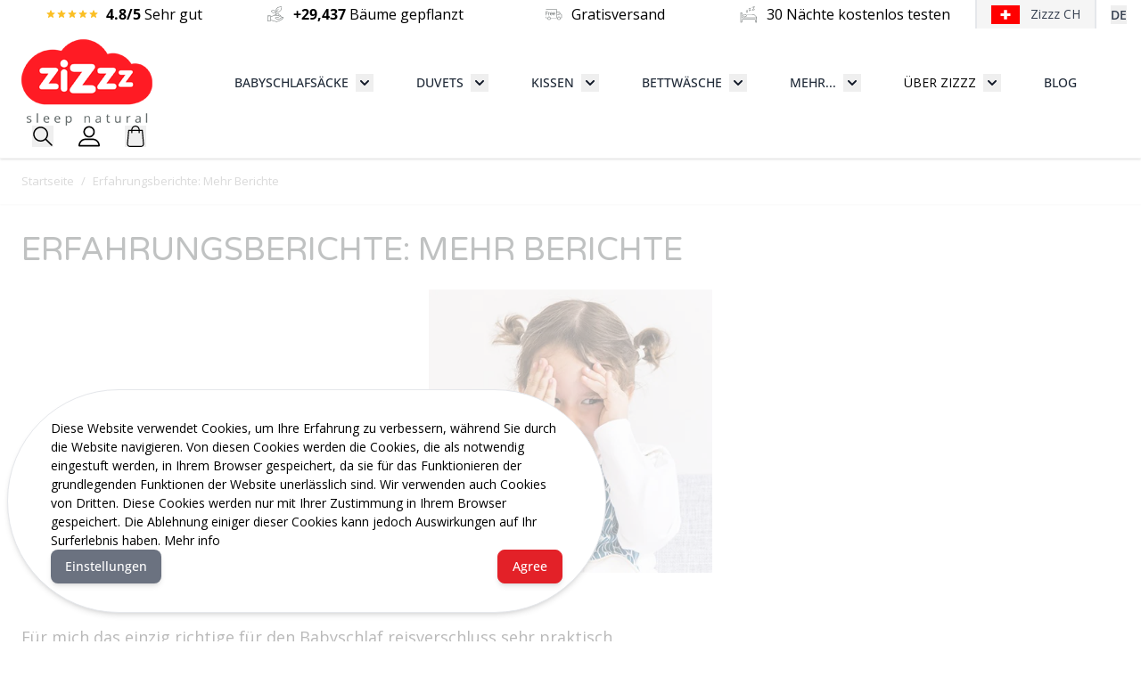

--- FILE ---
content_type: text/html; charset=UTF-8
request_url: https://www.zizzz.ch/de/community/bewertungen-erfahrungsberichte-babyschlafsack
body_size: 78957
content:
<!doctype html>
<html lang="de-CH">
<head prefix="og: http://ogp.me/ns# cms: http://ogp.me/ns/cms#"><script nonce="MWU0cmMwaGwxaWZoYWU4NHh6bmxmdzJ5cnpoZTFuaGo=">(() => {
    let mstCookieService = {
        allCookiesByGroups: {"1":["cart","category_info","compare","customer","customer_auth","customer_info","private_content_version","_aw_m_16530","_sbp","X-Magento-Vary","section_data_clean","mage-messages","last_visited_store","mage-cache-sessid","section_data_ids","mf_910ed11a-3de7-4eb9-a6a3-dd013cbb6218","mage-cache-storage","mage-cache-storage-section-invalidation","recently_viewed_product","recently_viewed_product_previous","recently_compared_product","recently_compared_product_previous","product_data_storage","dd_testcookie","datadome","login_redirect","klarna-shopping-browser-session-id"],"2":["customer_segment_ids","external_no_cache","frontend","guest_view","last_category","last_product","newmessage","no_cache","persistent_shopping_cart","_aw_j_16530","_aw_sn_16530","adv_awc","at_gd","lea_source","__kla_id","_gcl_aw","_gcl_gs","mp_refer","_aw_j_16530","_aw_sn_16530","lea_source","_gcl_gb","_gcl_ag","_aw_m_16530","mp_refer","tc.ct0.ch","script_src","connect-src","img-src"],"3":["recentlycompared","stf","store","user_allowed_save_cookie","viewed_product_ids","wishlist","wishlist_cnt","_gid"],"4":["mg_dnt","user_allowed_save_cookie","authentication_flag","dataservices_customer_id","dataservices_customer_group","dataservices_cart_id","dataservices_product_context","oneDayExecutionLimitLastExecutionXx","oneDayExecutionLimitLastInjectionXx","__sharethis_cookie_test__","add_to_cart","adv_awc","amrma_guest_hash","_weird_get_top_level_domain"],"5":["_ga","_ga_[*]","_gcl_au","_tt_enable_cookie","_ttp","_fbp","_fbc","mf_user","lantern","at_gd"]},
        essentialGroupIds: [1],
        requiredCookies: ["PHPSESSID","form_key","gdpr_cookie_consent","gdpr_cookie_groups","feed_session","feed_id","feed_preview_ids","feed_filter_ids","searchReport-log"],
        isTrack: true,
        wildcard: '[*]',
        rejected: [],
        sent: [],
        getAllowedGroups() {
            let cookieValue = this.getCookie('gdpr_cookie_groups');
            let allowedGroupIds = cookieValue ? unescape(cookieValue).split(',') : [];

            return (allowedGroupIds.length) ? allowedGroupIds : this.essentialGroupIds;
        },
        getAllowedCookies() {
            let allowedGroups = this.getAllowedGroups();
            let cookies = this.requiredCookies;
            for (let groupId of allowedGroups) {
                if (this.allCookiesByGroups[groupId]) {
                    for (let code of this.allCookiesByGroups[groupId]) {
                        cookies.push(code);
                    }
                }
            }
            return cookies;
        },
        getCookie(cookieCode) {
            cookieCode += '=';
            let cookieArr = document.cookie.split(';');
            for (i = 0; i < cookieArr.length; i++) {
                let cookie = (cookieArr[i]).trim();
                if (cookie.indexOf(cookieCode) === 0) {
                    return cookie.substring(cookieCode.length, cookie.length);
                }
            }
            return null;
        },
        isAllowed(cookieCode) {
            let allowedCookies = this.getAllowedCookies();
            for (let code of allowedCookies) {
                if (code == cookieCode) {
                    return true;
                }
                if (code.indexOf(this.wildcard) !== -1) {
                    let regexp = new RegExp('^' + code.replace(this.wildcard, '.+') + '$', 'i');
                    if (regexp.test(cookieCode)) {
                        return true;
                    }
                }
            }
            return false;
        },
        addSent(sent) {
            this.sent = this.sent.concat(sent);
        },
        reject(cookieCode) {
            if (this.rejected.indexOf(cookieCode) === -1) {
                this.rejected.push(cookieCode);
            }
        },
        sendRejected() {
            if (this.rejected.length) {
                let toSend = this.rejected.filter(function (cookieCode) {
                    return this.indexOf(cookieCode) === -1;
                }, this.sent);
                if (toSend.length) {
                    let body = toSend.reduce((body, cookieCode) => {
                        body.append('cookie_list[]', cookieCode);
                        return body;
                    }, new URLSearchParams({}));
                    fetch('/gdpr_cookie/cookie/rejected', {
                        method: 'POST',
                        headers: {
                            'Content-Type': 'application/x-www-form-urlencoded; charset=UTF-8',
                            'X-Requested-With': 'XMLHttpRequest'
                        },
                        body: body
                    });
                    this.addSent(toSend);
                }
            }
        }
    };

    let nativeCookie = Object.getOwnPropertyDescriptor(Document.prototype, 'cookie');
    if (!nativeCookie && HTMLDocument) {
        nativeCookie = Object.getOwnPropertyDescriptor(HTMLDocument.prototype, 'cookie');
    }
    if (nativeCookie && nativeCookie.configurable) {
        Object.defineProperty(document, 'cookie', {
            enumerable: true,
            configurable: true,
            get() {
                return nativeCookie.get.call(document);
            },
            set(v) {
                try {
                    let cookieCode = ((v.split(';')[0]).split('=')[0]).trim();
                    if (!mstCookieService.isAllowed(cookieCode)) {
                        mstCookieService.reject(cookieCode);
                        return;
                    }
                } catch (e) {
                    console.log('  -- error when check cookie: ', v);
                    console.log(e.name + ':' + e.message);
                    console.log(e.stack);
                }
                nativeCookie.set.call(document, v);
            }
        });

        if (mstCookieService.isTrack) {
            let timerId = setInterval(mstCookieService.sendRejected.bind(mstCookieService), 1000);
        }
    }
})();window.dataLayer = window.dataLayer || [];
function gtag(){dataLayer.push(arguments);}
if(localStorage.getItem("mst-gdpr-google-consent-mode") === null){
     gtag("consent", "default", {"ad_user_data":"granted","ad_personalization":"granted","ad_storage":"granted","analytics_storage":"granted","personalization_storage":"granted","functionality_storage":"granted","security_storage":"granted"});
} else {
     gtag("consent", "default", JSON.parse(localStorage.getItem("mst-gdpr-google-consent-mode")));
}</script>
    <meta charset="utf-8"/>
<meta name="title" content="Erfahrungsberichte: Mehr Berichte"/>
<meta name="keywords" content="Was sagen unsere Kunden über unsere Produkte? "/>
<meta name="robots" content="INDEX,FOLLOW"/>
<meta name="viewport" content="width=device-width, initial-scale=1"/>
<title>Erfahrungsberichte: Mehr Berichte</title>
<link  rel="stylesheet" type="text/css"  media="all" href="https://www.zizzz.ch/de/static/version1768305981/frontend/BelVG/zizzz_hyva/de_DE/css/styles.css" />
<link  rel="icon" type="image/x-icon" href="https://www.zizzz.ch/de/media/favicon/default/favicon.ico" />
<link  rel="shortcut icon" type="image/x-icon" href="https://www.zizzz.ch/de/media/favicon/default/favicon.ico" />
<meta name="ahrefs-site-verification" content="b8f08c4bfe804e9670f8e030d0c10a117aa9bc1b9867cfa8cf19651658c8d053">
<meta name="facebook-domain-verification" content="vsnp5ygidpoa4qto0iiwi14iv40bzf" />            
<!-- Critical CSS for <lite-youtube> element to avoid CLS: https://web.dev/cls/ -->
<style>
    lite-youtube{background-color:#000;position:relative;display:block;contain:content;background-position:center center;background-size:cover;cursor:pointer}lite-youtube::after{content:"";display:block;padding-bottom:calc(100% / (16 / 9))}</style>


<script data-rocketjavascript="false">
    var MagefanWebP = {

        _canUseWebP: null,

        getUserAgentInfo: function(){
            try {
                var ua = navigator.userAgent,
                    tem,
                    M = ua.match(/(opera|chrome|safari|firefox|msie|trident(?=\/))\/?\s*(\d+)/i) || [];
                if (/trident/i.test(M[1])) {
                    tem = /\brv[ :]+(\d+)/g.exec(ua) || [];
                    return ['IE', (tem[1] || '')];
                }
                if (M[1] === 'Chrome') {
                    tem = ua.match(/\b(OPR|Edge)\/(\d+)/);
                    if (tem != null) {
                        tem = tem.slice(1);
                        tem[0] = tem[0].replace('OPR', 'Opera');
                        return tem;
                    }
                }
                M = M[2] ? [M[1], M[2]] : [navigator.appName, navigator.appVersion, '-?'];
                if ((tem = ua.match(/version\/(\d+)/i)) != null) M.splice(1, 1, tem[1]);
                return M;
            } catch (e) {
                return ['', 0];
            }
        },

        canUseWebP: function(){

            
            if (null !== this._canUseWebP){
                return this._canUseWebP;
            }

            try {
                var elem = document.createElement('canvas');
                if (!!(elem.getContext && elem.getContext('2d'))) {
                    var r = (elem.toDataURL('image/webp').indexOf('data:image/webp') == 0);
                    if (!r) {
                        var ua = this.getUserAgentInfo();
                        if (ua && ua.length > 1) {
                            ua[0] = ua[0].toLowerCase();
                            if ('firefox' == ua[0] && parseInt(ua[1]) >= 65) {
                                this._canUseWebP = true;
                                return this._canUseWebP;
                            }
                            if ('edge' == ua[0] && parseInt(ua[1]) >= 18) {
                                this._canUseWebP = true;
                                return this._canUseWebP;
                            }
                            if ('safari' == ua[0]) {
                                if (navigator.platform.includes('Mac')) {
                                    if (parseInt(ua[1]) >= 16) {
                                        this._canUseWebP = true;
                                    }
                                } else {
                                    if (parseInt(ua[1]) >= 15) {
                                        this._canUseWebP = true;
                                    }
                                }

                                return this._canUseWebP;
                            }
                        }
                    }

                    this._canUseWebP = r;
                    return this._canUseWebP;
                }
                this._canUseWebP = false;
                return this._canUseWebP;
            } catch (e) {
                console.log(e);
                this._canUseWebP = false;
                return this._canUseWebP;
            }
        },

        getOriginWebPImage: function(src) {
            if (src.indexOf('mf_webp') == -1) {
                return src;
            }

            var $array = src.split('/');
            var $imageFormat = '';

            for (var i = 0; i < $array.length; i++) {
                if ($array[i] == "mf_webp") {
                    $imageFormat = $array[i + 1];
                    $array.splice(i, 3);
                    break;
                }
            }
            src = $array.join('/');
            return src.replace('.webp', '.' + $imageFormat);
        },

        getWebUrl: function (imageUrl) {
            /* @var string */
            imageUrl = imageUrl.trim();
            var baseUrl = 'https://www.zizzz.ch/de/';
            var imageFormat = imageUrl.split('.').pop();

            if ('webp' === imageFormat) {
                return imageUrl;
            }

            var mediaBaseUrl = 'https://www.zizzz.ch/de/media/';
            var staticBaseUrl = 'https://www.zizzz.ch/de/static/';

            if (imageUrl.indexOf(mediaBaseUrl) == -1 && imageUrl.indexOf(staticBaseUrl) == -1) {
                return false;
            }

            var imagePath = imageUrl;
            imagePath = imagePath.replace(mediaBaseUrl, 'media/');
            imagePath = imagePath.replace(staticBaseUrl, 'static/');
            imagePath = imagePath.replace(baseUrl + 'pub/media/', 'media/');
            imagePath = imagePath.replace(baseUrl + 'pub/static/', 'static/');
            imagePath = imagePath.replace(/\.(jpg|jpeg|png|JPG|JPEG|PNG|gif|GIF)/i, '.webp');
            imagePath = mediaBaseUrl + 'mf_webp/' + imageFormat + '/' + imagePath;
            imagePath = imagePath.replace('%20', ' ');
            imagePath = imagePath.replace(/version\d{10}\//g, '');
            return imagePath;
        }
    };

    /* MagicToolboxContainer Fix */
    function MagefanWebPMagicToolboxContainerFix()
    {
        if (!MagefanWebP.canUseWebP()) {
            (function(){
                var i;
                var els = document.querySelectorAll(".MagicToolboxContainer a, .MagicToolboxContainer img");
                if (!els) return;
                var el;
                for (i=0; i<els.length; i++) {
                    el = els[i];
                    if (el.href) {
                        el.href = MagefanWebP.getOriginWebPImage(el.href);
                    }

                    if (el.getAttribute('webpimg')) {
                        el.src = MagefanWebP.getOriginWebPImage(el.getAttribute('webpimg'));
                    } else {
                        if (el.src) {
                            el.src = MagefanWebP.getOriginWebPImage(el.src);
                        }
                    }

                    if (el.dataset && el.dataset.image) {
                        el.dataset.image = MagefanWebP.getOriginWebPImage(el.dataset.image);
                    }

                }
            })();
        } else {
            replacePixelMagicToolbox();
            checkIfPixelReplaced();
        }
    }

    function replacePixelMagicToolbox() {
        (function() {
            var i, els = document.querySelectorAll(".MagicToolboxContainer img");

            if (!els) return;
            var el;

            for (i=0; i<els.length; i++) {
                el = els[i];

                if (el.getAttribute('webpimg')) {
                    el.src = el.getAttribute('webpimg');
                }
            }
        })();
    }

    function checkIfPixelReplaced() {
        var intervalCounter = 0,
            waitForMagicToolbox = setInterval(function() {
                if (document.querySelectorAll('figure img[src$="/p.jpg"]').length) {
                    replacePixelMagicToolbox();
                    clearInterval(waitForMagicToolbox);
                }

                if (intervalCounter > 10) {
                    clearInterval(waitForMagicToolbox);
                }

                intervalCounter++;
            }, 500);
    }

    document.addEventListener("DOMContentLoaded", function(){
        if (!MagefanWebP.canUseWebP()) {
            document.body.className += ' no-webp ';

            (function(){
                var i;
                var els = document.querySelectorAll('a[href$=".webp"]');
                if (!els) return;
                var el;
                for (i=0; i<els.length; i++) {
                    el = els[i];
                    if (el.href) {
                        el.href = MagefanWebP.getOriginWebPImage(el.href);
                    }
                }
            })();

        } else {
            document.body.className += ' webp-supported ';
        }
    });
</script>
<script>
    document.addEventListener("DOMContentLoaded", function(e){
        if (!MagefanWebP.canUseWebP()) {
            /* Replace some custom webp images with original one if webp is not supported */
            /* Can add <a> tag in future as well */
            setInterval(function(){
                document.querySelectorAll("img[src$='.webp']:not(.no-origin-webp-img)").forEach(function(el){
                    var scr = el.getAttribute('src');
                    var newScr = MagefanWebP.getOriginWebPImage(scr);

                    if (scr != newScr) {
                        el.setAttribute('src', newScr);
                    } else {
                        el.classList.add('no-origin-webp-img');
                    }
                });

            }, 1000);
        }

        function processLazyPictureImg(img)
        {
            var src = img.getAttribute('src');
            var keys = ['original', 'src', 'lazyload'];
            var original, _original;
            for (var i=0;i<keys.length;i++) {
                _original = img.getAttribute('data-' + keys[i]);
                if (_original) {
                    original = _original;
                    break;
                }
            }
            if (original == src) {

                if (img.getAttribute('data-mf-lazy-picture-img')) return;
                img.setAttribute('data-mf-lazy-picture-img', 1);


                img.parentElement.querySelectorAll('source').forEach(function(el){
                    var srcset = el.getAttribute('srcset');
                    var originalset = el.getAttribute('data-originalset');
                    if (originalset && (originalset != srcset)) {
                        el.setAttribute('srcset', originalset);
                        el.classList.remove('lazyload');
                    }
                });

                var lazyLoader = img.closest('.lazy-loader');
                if (lazyLoader) {
                    lazyLoader.classList.remove('lazy-loader');
                }

                document.querySelectorAll("picture img[src='"+src+"']").forEach(function(img){
                    processLazyPictureImg(img);
                });

            }
        }

        document.querySelectorAll('picture img[data-original],picture img[data-src],picture img[data-lazyload]').forEach(function(el){
            el.addEventListener('load', function(e){
                processLazyPictureImg(e.target);
            });
            processLazyPictureImg(el);
        });
    });
</script>
<style>
    picture.mfwebp source.lazyload,
    picture.mfwebp source.lazy {background:none;content:none;}
</style>
            <!-- GTM Container Loader By GTM Server Side plugin -->
<script>!function(){"use strict";function l(e){for(var t=e,r=0,n=document.cookie.split(";");r<n.length;r++){var o=n[r].split("=");if(o[0].trim()===t)return o[1]}}function s(e){return localStorage.getItem(e)}function u(e){return window[e]}function A(e,t){e=document.querySelector(e);return t?null==e?void 0:e.getAttribute(t):null==e?void 0:e.textContent}var e=window,t=document,r="script",n="dataLayer",o="https://stape.zizzz.ch",a="",i="JZonwjsfko",c="gw=aWQ9R1RNLVdCVk5XNEw%3D&sort=desc",g="cookie",v="_sbp",E="",d=!1;try{var d=!!g&&(m=navigator.userAgent,!!(m=new RegExp("Version/([0-9._]+)(.*Mobile)?.*Safari.*").exec(m)))&&16.4<=parseFloat(m[1]),f="stapeUserId"===g,I=d&&!f?function(e,t,r){void 0===t&&(t="");var n={cookie:l,localStorage:s,jsVariable:u,cssSelector:A},t=Array.isArray(t)?t:[t];if(e&&n[e])for(var o=n[e],a=0,i=t;a<i.length;a++){var c=i[a],c=r?o(c,r):o(c);if(c)return c}else console.warn("invalid uid source",e)}(g,v,E):void 0;d=d&&(!!I||f)}catch(e){console.error(e)}var m=e,g=(m[n]=m[n]||[],m[n].push({"gtm.start":(new Date).getTime(),event:"gtm.js"}),t.getElementsByTagName(r)[0]),v=I?"&bi="+encodeURIComponent(I):"",E=t.createElement(r),f=(d&&(i=8<i.length?i.replace(/([a-z]{8}$)/,"kp$1"):"kp"+i),!d&&a?a:o);E.async=!0,E.src=f+"/"+i+".js?"+c+v,null!=(e=g.parentNode)&&e.insertBefore(E,g)}();</script>
<!-- END of GTM Container Loader By GTM Server Side plugin -->
    



<script>
    var BASE_URL = 'https://www.zizzz.ch/de/';
    var THEME_PATH = 'https://www.zizzz.ch/de/static/version1768305981/frontend/BelVG/zizzz_hyva/de_DE';
    var COOKIE_CONFIG = {
        "expires": null,
        "path": "\u002Fde",
        "domain": ".www.zizzz.ch",
        "secure": true,
        "lifetime": "360000",
        "cookie_restriction_enabled": false    };
    var CURRENT_STORE_CODE = 'ch_de';
    var CURRENT_WEBSITE_ID = '2';

    window.hyva = window.hyva || {}

    window.cookie_consent_groups = window.cookie_consent_groups || {}
    window.cookie_consent_groups['necessary'] = true;

    window.cookie_consent_config = window.cookie_consent_config || {};
    window.cookie_consent_config['necessary'] = [].concat(
        window.cookie_consent_config['necessary'] || [],
        [
            'user_allowed_save_cookie',
            'form_key',
            'mage-messages',
            'private_content_version',
            'mage-cache-sessid',
            'last_visited_store',
            'section_data_ids'
        ]
    );
</script>
<script>
    'use strict';
    (function( hyva, undefined ) {

        function lifetimeToExpires(options, defaults) {

            const lifetime = options.lifetime || defaults.lifetime;

            if (lifetime) {
                const date = new Date;
                date.setTime(date.getTime() + lifetime * 1000);
                return date;
            }

            return null;
        }

        function generateRandomString() {

            const allowedCharacters = '0123456789abcdefghijklmnopqrstuvwxyzABCDEFGHIJKLMNOPQRSTUVWXYZ',
                length = 16;

            let formKey = '',
                charactersLength = allowedCharacters.length;

            for (let i = 0; i < length; i++) {
                formKey += allowedCharacters[Math.round(Math.random() * (charactersLength - 1))]
            }

            return formKey;
        }

        const sessionCookieMarker = {noLifetime: true}

        const cookieTempStorage = {};

        const internalCookie = {
            get(name) {
                const v = document.cookie.match('(^|;) ?' + name + '=([^;]*)(;|$)');
                return v ? v[2] : null;
            },
            set(name, value, days, skipSetDomain) {
                let expires,
                    path,
                    domain,
                    secure,
                    samesite;

                const defaultCookieConfig = {
                    expires: null,
                    path: '/',
                    domain: null,
                    secure: false,
                    lifetime: null,
                    samesite: 'lax'
                };

                const cookieConfig = window.COOKIE_CONFIG || {};

                expires = days && days !== sessionCookieMarker
                    ? lifetimeToExpires({lifetime: 24 * 60 * 60 * days, expires: null}, defaultCookieConfig)
                    : lifetimeToExpires(window.COOKIE_CONFIG, defaultCookieConfig) || defaultCookieConfig.expires;

                path = cookieConfig.path || defaultCookieConfig.path;
                domain = !skipSetDomain && (cookieConfig.domain || defaultCookieConfig.domain);
                secure = cookieConfig.secure || defaultCookieConfig.secure;
                samesite = cookieConfig.samesite || defaultCookieConfig.samesite;

                document.cookie = name + "=" + encodeURIComponent(value) +
                    (expires && days !== sessionCookieMarker ? '; expires=' + expires.toGMTString() : '') +
                    (path ? '; path=' + path : '') +
                    (domain ? '; domain=' + domain : '') +
                    (secure ? '; secure' : '') +
                    (samesite ? '; samesite=' + samesite : 'lax');
            },
            isWebsiteAllowedToSaveCookie() {
                const allowedCookies = this.get('user_allowed_save_cookie');
                if (allowedCookies) {
                    const allowedWebsites = JSON.parse(unescape(allowedCookies));

                    return allowedWebsites[CURRENT_WEBSITE_ID] === 1;
                }
                return false;
            },
            getGroupByCookieName(name) {
                const cookieConsentConfig = window.cookie_consent_config || {};
                let group = null;
                for (let prop in cookieConsentConfig) {
                    if (!cookieConsentConfig.hasOwnProperty(prop)) continue;
                    if (cookieConsentConfig[prop].includes(name)) {
                        group = prop;
                        break;
                    }
                }
                return group;
            },
            isCookieAllowed(name) {
                const cookieGroup = this.getGroupByCookieName(name);
                return cookieGroup
                    ? window.cookie_consent_groups[cookieGroup]
                    : this.isWebsiteAllowedToSaveCookie();
            },
            saveTempStorageCookies() {
                for (const [name, data] of Object.entries(cookieTempStorage)) {
                    if (this.isCookieAllowed(name)) {
                        this.set(name, data['value'], data['days'], data['skipSetDomain']);
                        delete cookieTempStorage[name];
                    }
                }
            }
        };

        hyva.getCookie = (name) => {
            const cookieConfig = window.COOKIE_CONFIG || {};

            if (cookieConfig.cookie_restriction_enabled && ! internalCookie.isCookieAllowed(name)) {
                return cookieTempStorage[name] ? cookieTempStorage[name]['value'] : null;
            }

            return internalCookie.get(name);
        }

        hyva.setCookie = (name, value, days, skipSetDomain) => {
            const cookieConfig = window.COOKIE_CONFIG || {};

            if (cookieConfig.cookie_restriction_enabled && ! internalCookie.isCookieAllowed(name)) {
                cookieTempStorage[name] = {value, days, skipSetDomain};
                return;
            }
            return internalCookie.set(name, value, days, skipSetDomain);
        }


        hyva.setSessionCookie = (name, value, skipSetDomain) => {
            return hyva.setCookie(name, value, sessionCookieMarker, skipSetDomain)
        }

        hyva.getBrowserStorage = () => {
            const browserStorage = window.localStorage || window.sessionStorage;
            if (!browserStorage) {
                console.warn('Browser Storage is unavailable');
                return false;
            }
            try {
                browserStorage.setItem('storage_test', '1');
                browserStorage.removeItem('storage_test');
            } catch (error) {
                console.warn('Browser Storage is not accessible', error);
                return false;
            }
            return browserStorage;
        }

        hyva.postForm = (postParams) => {
            const form = document.createElement("form");

            let data = postParams.data;

            if (! postParams.skipUenc && ! data.uenc) {
                data.uenc = btoa(window.location.href);
            }
            form.method = "POST";
            form.action = postParams.action;

            Object.keys(postParams.data).map(key => {
                const field = document.createElement("input");
                field.type = 'hidden'
                field.value = postParams.data[key];
                field.name = key;
                form.appendChild(field);
            });

            const form_key = document.createElement("input");
            form_key.type = 'hidden';
            form_key.value = hyva.getFormKey();
            form_key.name="form_key";
            form.appendChild(form_key);

            document.body.appendChild(form);

            form.submit();
        }

        hyva.getFormKey = function () {
            let formKey = hyva.getCookie('form_key');

            if (!formKey) {
                formKey = generateRandomString();
                hyva.setCookie('form_key', formKey);
            }

            return formKey;
        }

        hyva.formatPrice = (value, showSign, options = {}) => {
            const groupSeparator = options.groupSeparator;
            const decimalSeparator = options.decimalSeparator
            delete options.groupSeparator;
            delete options.decimalSeparator;
            const formatter = new Intl.NumberFormat(
                'de\u002DDE',
                Object.assign({
                    style: 'currency',
                    currency: 'CHF',
                    signDisplay: showSign ? 'always' : 'auto'
                }, options)
            );
            return (typeof Intl.NumberFormat.prototype.formatToParts === 'function') ?
                formatter.formatToParts(value).map(({type, value}) => {
                    switch (type) {
                        case 'currency':
                            return 'CHF' || value;
                        case 'minusSign':
                            return '- ';
                        case 'plusSign':
                            return '+ ';
                        case 'group':
                            return groupSeparator !== undefined ? groupSeparator : value;
                        case 'decimal':
                            return decimalSeparator !== undefined ? decimalSeparator : value;
                        default :
                            return value;
                    }
                }).reduce((string, part) => string + part) :
                formatter.format(value);
        }

        const formatStr = function (str, nStart) {
            const args = Array.from(arguments).slice(2);

            return str.replace(/(%+)([0-9]+)/g, (m, p, n) => {
                const idx = parseInt(n) - nStart;

                if (args[idx] === null || args[idx] === void 0) {
                    return m;
                }
                return p.length % 2
                    ? p.slice(0, -1).replace('%%', '%') + args[idx]
                    : p.replace('%%', '%') + n;
            })
        }

        hyva.str = function (string) {
            const args = Array.from(arguments);
            args.splice(1, 0, 1);

            return formatStr.apply(undefined, args);
        }

        hyva.strf = function () {
            const args = Array.from(arguments);
            args.splice(1, 0, 0);

            return formatStr.apply(undefined, args);
        }

        /**
         * Take a html string as `content` parameter and
         * extract an element from the DOM to replace in
         * the current page under the same selector,
         * defined by `targetSelector`
         */
        hyva.replaceDomElement = (targetSelector, content) => {
            // Parse the content and extract the DOM node using the `targetSelector`
            const parser = new DOMParser();
            const doc = parser.parseFromString(content, 'text/html');
            const contentNode = doc.querySelector(targetSelector);

            // Bail if content or target can't be found
            if (!contentNode || !document.querySelector(targetSelector)) {
                return;
            }

                        hyva.activateScripts(contentNode);
            
            // Replace the old DOM node with the new content
            document.querySelector(targetSelector).replaceWith(contentNode);

            // Reload customerSectionData and display cookie-messages if present
            window.dispatchEvent(new CustomEvent("reload-customer-section-data"));
            hyva.initMessages();
        }

        hyva.removeScripts = (contentNode) => {
            const scripts = contentNode.getElementsByTagName('script');
            for (let i = 0; i < scripts.length; i++) {
                scripts[i].parentNode.removeChild(scripts[i]);
            }
            const templates = contentNode.getElementsByTagName('template');
            for (let i = 0; i < templates.length; i++) {
                const container = document.createElement('div');
                container.innerHTML = templates[i].innerHTML;
                hyva.removeScripts(container);
                templates[i].innerHTML = container.innerHTML;
            }
        }

        hyva.activateScripts = (contentNode) => {
            // Create new array from HTMLCollection to avoid mutation of collection while manipulating the DOM.
            const scripts = Array.from(contentNode.getElementsByTagName('script'));

            // Iterate over all script tags to duplicate+inject each into the head
            for (const original of scripts) {
                const script = document.createElement('script');
                original.type && (script.type = original.type);
                script.innerHTML = original.innerHTML;

                // Remove the original (non-executing) script from the contentNode
                original.parentNode.removeChild(original)

                // Add script to head
                document.head.appendChild(script);
            }

            return contentNode;
        }

        const replace = {['+']: '-', ['/']: '_', ['=']: ','};
        hyva.getUenc = () => btoa(window.location.href).replace(/[+/=]/g, match => replace[match]);

        let currentTrap;

        const focusableElements = (rootElement) => {
            const selector = 'button, [href], input, select, textarea, details, [tabindex]:not([tabindex="-1"]';
            return Array.from(rootElement.querySelectorAll(selector))
                .filter(el => {
                    return el.style.display !== 'none'
                        && !el.disabled
                        && el.tabIndex !== -1
                        && (el.offsetWidth || el.offsetHeight || el.getClientRects().length)
                })
        }

        const focusTrap = (e) => {
            const isTabPressed = e.key === 'Tab' || e.keyCode === 9;
            if (!isTabPressed) return;

            const focusable = focusableElements(currentTrap)
            const firstFocusableElement = focusable[0]
            const lastFocusableElement = focusable[focusable.length - 1]

            e.shiftKey
                ? document.activeElement === firstFocusableElement && (lastFocusableElement.focus(), e.preventDefault())
                : document.activeElement === lastFocusableElement && (firstFocusableElement.focus(), e.preventDefault())
        };

        hyva.releaseFocus = (rootElement) => {
            if (currentTrap && (!rootElement || rootElement === currentTrap)) {
                currentTrap.removeEventListener('keydown', focusTrap)
                currentTrap = null
            }
        }
        hyva.trapFocus = (rootElement) => {
            if (!rootElement) return;
            hyva.releaseFocus()
            currentTrap = rootElement
            rootElement.addEventListener('keydown', focusTrap)
            const firstElement = focusableElements(rootElement)[0]
            firstElement && firstElement.focus()
        }

        hyva.safeParseNumber = (rawValue) => {
            const number = rawValue ? parseFloat(rawValue) : null;

            return Array.isArray(number) || isNaN(number) ? rawValue : number;
        }

        const toCamelCase = s => s.split('_').map(word => word.charAt(0).toUpperCase() + word.slice(1)).join('');
        hyva.createBooleanObject = (name, value = false, additionalMethods = {}) => {

            const camelCase = toCamelCase(name);
            const key = '__hyva_bool_' + name

            return new Proxy(Object.assign(
                additionalMethods,
                {
                    [key]: !!value,
                    [name]() {return !!this[key]},
                    ['!' + name]() {return !this[key]}, // @deprecated This does not work with non-CSP Alpine
                    ['not' + camelCase]() {return !this[key]},
                    ['toggle' + camelCase]() {this[key] = !this[key]},
                    [`set${camelCase}True`]() {this[key] = true},
                    [`set${camelCase}False`]() {this[key] = false},
                }
            ), {
                set(target, prop, value) {
                    return prop === name
                        ? (target[key] = !!value)
                        : Reflect.set(...arguments);
                }
            })
        }

                hyva.alpineInitialized = (fn) => window.addEventListener('alpine:initialized', fn, {once: true})
        window.addEventListener('alpine:init', () => Alpine.data('{}', () => ({})), {once: true});
                window.addEventListener('user-allowed-save-cookie', () => internalCookie.saveTempStorageCookies())

    }( window.hyva = window.hyva || {} ));
</script>
<script>
    if (!window.IntersectionObserver) {
        window.IntersectionObserver = function (callback) {
            this.observe = el => el && callback(this.takeRecords());
            this.takeRecords = () => [{isIntersecting: true, intersectionRatio: 1}];
            this.disconnect = () => {};
            this.unobserve = () => {};
        }
    }
</script>


<link rel="alternate" hreflang="de-CH" href="https://www.zizzz.ch/de/community/bewertungen-erfahrungsberichte-babyschlafsack" />
<link rel="alternate" hreflang="de" href="https://www.zizzz.de/community/bewertungen-erfahrungsberichte-babyschlafsack" /><style>
    .mp-rw-highlight {
        color: #12a196;
    }
</style>
</head>
<body id="html-body" class="mflazyzoad-no-js cms-community-bewertungen-erfahrungsberichte-babyschlafsack mst-nav__theme-hyva-reset mst-nav__theme-hyva-default mst-nav__theme-belvg-zizzz-hyva cms-page-view page-layout-1column">
    <style>
        .mflazyzoad-no-js [data-original],
        .mflazyzoad-no-js [data-originalset] {
            display: none!important;
        }
    </style>
<script data-rocketjavascript="false">
    window.mfLazyUtilLoad = setInterval(function() {
        if (window.scrollY > 100 || isMfLazyPixelImageInAViewPort(document.querySelector('main img[src$="pixel.jpg"], main .mflazy-background-image, div[data-original]'))) {
            loadLazyLoad();
        }
    }, 10);

    document.addEventListener('DOMContentLoaded', function () {
        if (isMfLazyPixelImageInAViewPort(document.querySelector('main img[src$="pixel.jpg"], main .mflazy-background-image, div[data-original]'))) {
            loadLazyLoad();
        } else {
            document.addEventListener('scroll', loadLazyLoad, { once: true });
            document.addEventListener('click', loadLazyLoad, { once: true });
        }
    });

    function isMfLazyPixelImageInAViewPort(element, offset = 100)
    {
        return element && ((element.getBoundingClientRect().top - offset) < window.innerHeight);
    }

    function loadLazyLoad() {
        clearInterval(window.mfLazyUtilLoad);
        
            document.body.className = document.body.className.replace('mflazyzoad-no-js', '');
        
        var jsSrc = 'https://www.zizzz.ch/de/static/version1768305981/frontend/BelVG/zizzz_hyva/de_DE/Magefan_LazyLoad/js/lazyload.min.js';
        function loadScript(e,t){var a,n,r;n=!1,(a=document.createElement('script')).type='text/javascript',a.src=e,a.onload=a.onreadystatechange=function(){n||this.readyState&&"complete"!=this.readyState||(n=!0,t())},(r=document.getElementsByTagName('script')[0]).parentNode.insertBefore(a,r)}
        loadScript(jsSrc, function(){
            var lazyLoadConfig = {"elements_selector":"img,div","data_srcset":"originalset"};
            var myLazyLoad = false;
            if (document.readyState !== 'loading') {
                myLazyLoad = new LazyLoad(lazyLoadConfig);
                setTimeout(function(){
                    new LazyLoad(lazyLoadConfig);
                }, 2000);
            } else {
                document.addEventListener('DOMContentLoaded', function() {
                    myLazyLoad = new LazyLoad(lazyLoadConfig);
                    setTimeout(function(){
                        new LazyLoad(lazyLoadConfig);
                    }, 2000);
                });
            }

            document.body.addEventListener('contentUpdated', function(){
                if (myLazyLoad) {
                    myLazyLoad.update();
                }
            });
            return true;
        });
    }
</script><script>
    document.addEventListener('DOMContentLoaded', function() {
        function replacePixelImage(img) {
            if (!img.classList.contains('loaded')) {
                var src = img.getAttribute('data-original');
                if (src) {
                    img.setAttribute('src', src);
                    img.classList.add('loaded')
                }
                var srcset = img.getAttribute('data-originalset');
                if (srcset) {
                    img.setAttribute('srcset', srcset);
                    img.classList.add('loaded')
                }
            }
        }

        /* Fix for product tabs */
        var l = 'loaded';
        var productInfoDetailedImg = document.querySelector('.product.info.detailed .data.item.title a');
        if(productInfoDetailedImg){
            productInfoDetailedImg.addEventListener('click', function () {
                document.querySelectorAll('.product.info.detailed img[data-original^="h"],.product.info.detailed source[data-originalset^="h"]').forEach(function(el){
                    replacePixelImage(el);
                });
            });
        }

        document.querySelectorAll('.nav-sections, .navigation-bar').forEach(function(el){
            el.addEventListener('click', handlerMouseEvent, false);
            el.addEventListener('mouseenter', handlerMouseEvent, false);
        });

        function handlerMouseEvent(e) {
            e.target.querySelectorAll('img[data-original^="h"],source[data-originalset^="h"]').forEach(function (el) {
                replacePixelImage(el);
            });
        }


        /* Fix for sliders */
        var intr = setInterval(function(){
            var sliders = document.querySelectorAll('.slick-track, .swiper-wrapper, .owl-carousel, .carousel-inner');
            if (!sliders.length) clearInterval(intr);
            sliders.forEach(function(el) {
                var imgs = el.querySelectorAll('img,source');
                var c = 0;
                imgs.forEach(function(el){
                    if ((el.getAttribute('src') && el.getAttribute('src').indexOf('pixel.jpg') != -1)
                        || (el.getAttribute('srcset') && el.getAttribute('srcset').indexOf('pixel.jpg') != -1)
                    ) {
                        c++;
                    }
                });
                if (c && imgs.length != c) {
                    imgs.forEach(function(el){
                        var src = el.getAttribute('data-original');
                        if (src) {
                            el.setAttribute('src', src);
                        }

                        var srcset = el.getAttribute('data-originalset');
                        if (srcset) {
                            el.setAttribute('srcset', srcset);
                            el.classList.add(l)
                        }
                    });
                }

                /* Fix for page builder bg in the slider */
                var mflazyBI = el.querySelectorAll('div.mflazy-background-image');
                var BI = el.querySelectorAll('div.background-image');

                if (mflazyBI.length && BI.length) {
                    mflazyBI.forEach(function(el) {
                        el.className = el.className.replace(/mflazy-background-image/g, 'background-image');
                    });
                }

            });
        }, 2000);
    });
</script>
<style>
    .slick-slide:not(.slick-active) .background-image {display: none;}
</style>
<input name="form_key" type="hidden" value="dalOATr3aO4ry2Lk" />
    <noscript>
        <section class="message global noscript border-b-2 border-blue-500 bg-blue-50 shadow-none m-0 px-0 rounded-none font-normal">
            <div class="container text-center">
                <p>
                    <strong>JavaScript scheint in Ihrem Browser deaktiviert zu sein.</strong>
                    <span>
                        Um unsere Website in bester Weise zu erfahren, aktivieren Sie Javascript in Ihrem Browser.                    </span>
                </p>
            </div>
        </section>
    </noscript>


<script>
    document.body.addEventListener('touchstart', () => {}, {passive: true})
</script>
<div class="page-wrapper"><header class="page-header"><a class="action skip sr-only focus:not-sr-only focus:absolute focus:z-40 focus:bg-white
   contentarea"
   href="#contentarea">
    <span>
        Zum Inhalt springen    </span>
</a>
<script>
    function initHeader () {
        return {
            searchOpen: false,
            cart: {},
            isCartOpen: false,
            getData(data) {
                if (data.cart) { this.cart = data.cart }
            },
            isCartEmpty() {
                return !this.cart.summary_count
            },
            toggleCart(event) {
                if (event.detail && event.detail.isOpen !== undefined) {
                    this.isCartOpen = event.detail.isOpen
                    if (!this.isCartOpen && this.$refs && this.$refs.cartButton) {
                        this.$refs.cartButton.focus()
                    }
                } else {
                                        this.isCartOpen = true
                }
            }
        }
    }
    function initCompareHeader() {
        return {
            compareProducts: null,
            itemCount: 0,
            receiveCompareData(data) {
                if (data['compare-products']) {
                    this.compareProducts = data['compare-products'];
                    this.itemCount = this.compareProducts.count;
                }
            }
        }
    }
</script>
<div id="header"
     class="relative z-30 w-full border-b shadow bg-container-lighter border-container-lighter"
     x-data="initHeader()"
     @private-content-loaded.window="getData(event.detail.data)"
>
    <div class="header-top-wrapper flex">
        <div class="announcement grow w-full md:w-auto">
<div class="announcement-wrapper bg-zizzz-announcement text-zizzz-announcement text-xs md:text-base">
<div class="announcement-content">
<div class="relative">
<div class="flex-none relative w-full overflow-x-hidden">
<div class="relative flex flex-nowrap w-full overflow-auto js_slides snap md:px-1 xl:px-2">
<div class="flex duration-700 ease-in-out shrink-0 w-1/2 p-1 js_slide md:w-1/2 lg:w-1/4 xl:w-1/4 justify-center items-center">
<div class="announcement-cell-icon flex px-1"><svg xmlns="http://www.w3.org/2000/svg" viewBox="0 0 20 20" fill="currentColor" class="w-3 h-3 text-yellow-400" width="10" height="10" role="img">
  <path d="M9.049 2.927c.3-.921 1.603-.921 1.902 0l1.07 3.292a1 1 0 00.95.69h3.462c.969 0 1.371 1.24.588 1.81l-2.8 2.034a1 1 0 00-.364 1.118l1.07 3.292c.3.921-.755 1.688-1.54 1.118l-2.8-2.034a1 1 0 00-1.175 0l-2.8 2.034c-.784.57-1.838-.197-1.539-1.118l1.07-3.292a1 1 0 00-.364-1.118L2.98 8.72c-.783-.57-.38-1.81.588-1.81h3.461a1 1 0 00.951-.69l1.07-3.292z"/>
<title>heroicons/solid/star</title></svg>
 <svg xmlns="http://www.w3.org/2000/svg" viewBox="0 0 20 20" fill="currentColor" class="w-3 h-3 text-yellow-400" width="10" height="10" role="img">
  <path d="M9.049 2.927c.3-.921 1.603-.921 1.902 0l1.07 3.292a1 1 0 00.95.69h3.462c.969 0 1.371 1.24.588 1.81l-2.8 2.034a1 1 0 00-.364 1.118l1.07 3.292c.3.921-.755 1.688-1.54 1.118l-2.8-2.034a1 1 0 00-1.175 0l-2.8 2.034c-.784.57-1.838-.197-1.539-1.118l1.07-3.292a1 1 0 00-.364-1.118L2.98 8.72c-.783-.57-.38-1.81.588-1.81h3.461a1 1 0 00.951-.69l1.07-3.292z"/>
<title>heroicons/solid/star</title></svg>
 <svg xmlns="http://www.w3.org/2000/svg" viewBox="0 0 20 20" fill="currentColor" class="w-3 h-3 text-yellow-400" width="10" height="10" role="img">
  <path d="M9.049 2.927c.3-.921 1.603-.921 1.902 0l1.07 3.292a1 1 0 00.95.69h3.462c.969 0 1.371 1.24.588 1.81l-2.8 2.034a1 1 0 00-.364 1.118l1.07 3.292c.3.921-.755 1.688-1.54 1.118l-2.8-2.034a1 1 0 00-1.175 0l-2.8 2.034c-.784.57-1.838-.197-1.539-1.118l1.07-3.292a1 1 0 00-.364-1.118L2.98 8.72c-.783-.57-.38-1.81.588-1.81h3.461a1 1 0 00.951-.69l1.07-3.292z"/>
<title>heroicons/solid/star</title></svg>
 <svg xmlns="http://www.w3.org/2000/svg" viewBox="0 0 20 20" fill="currentColor" class="w-3 h-3 text-yellow-400" width="10" height="10" role="img">
  <path d="M9.049 2.927c.3-.921 1.603-.921 1.902 0l1.07 3.292a1 1 0 00.95.69h3.462c.969 0 1.371 1.24.588 1.81l-2.8 2.034a1 1 0 00-.364 1.118l1.07 3.292c.3.921-.755 1.688-1.54 1.118l-2.8-2.034a1 1 0 00-1.175 0l-2.8 2.034c-.784.57-1.838-.197-1.539-1.118l1.07-3.292a1 1 0 00-.364-1.118L2.98 8.72c-.783-.57-.38-1.81.588-1.81h3.461a1 1 0 00.951-.69l1.07-3.292z"/>
<title>heroicons/solid/star</title></svg>
 <svg xmlns="http://www.w3.org/2000/svg" viewBox="0 0 20 20" fill="currentColor" class="w-3 h-3 text-yellow-400" width="10" height="10" role="img">
  <path d="M9.049 2.927c.3-.921 1.603-.921 1.902 0l1.07 3.292a1 1 0 00.95.69h3.462c.969 0 1.371 1.24.588 1.81l-2.8 2.034a1 1 0 00-.364 1.118l1.07 3.292c.3.921-.755 1.688-1.54 1.118l-2.8-2.034a1 1 0 00-1.175 0l-2.8 2.034c-.784.57-1.838-.197-1.539-1.118l1.07-3.292a1 1 0 00-.364-1.118L2.98 8.72c-.783-.57-.38-1.81.588-1.81h3.461a1 1 0 00.951-.69l1.07-3.292z"/>
<title>heroicons/solid/star</title></svg>
</div>
<div class="announcement-cell-text px-1"><a href="#"><strong>4.8/5</strong> Sehr gut</a></div>
</div>
<div class="flex duration-700 ease-in-out shrink-0 w-1/2 p-1 js_slide md:w-1/2 lg:w-1/4 xl:w-1/4 justify-center items-center">
<div class="announcement-cell-icon px-1"><svg xmlns="http://www.w3.org/2000/svg" width="24" height="24" viewBox="0 0 77 68" fill="none" class="w-6 h-6 fill-current" role="img">
<path fill-rule="evenodd" clip-rule="evenodd" d="M56.8394 8.38837C54.931 8.47571 52.8174 8.66189 51.7721 8.86399C49.7016 9.2643 47.5386 10.3544 45.9809 11.5411C45.0739 12.2322 44.1319 13.2694 43.359 14.4296C42.584 15.5931 42.0141 16.8275 41.802 17.8979C41.5793 19.0216 41.5822 19.8529 41.6351 20.4235C41.6617 20.71 41.7014 20.9376 41.7359 21.1153C41.7419 21.1467 41.749 21.1823 41.7561 21.2179C41.7666 21.2705 41.777 21.3231 41.7842 21.3621C41.7952 21.4213 41.8163 21.5353 41.8163 21.6489C41.8163 22.0631 41.4805 22.3989 41.0663 22.3989C40.6622 22.3989 40.3328 22.0794 40.3169 21.6792C40.3158 21.6722 40.3136 21.6582 40.3094 21.6355C40.303 21.601 40.2965 21.5688 40.2886 21.5289C40.2816 21.4941 40.2735 21.4535 40.2632 21.4005C40.2235 21.1953 40.1743 20.9153 40.1415 20.562C40.0758 19.8534 40.0787 18.8771 40.3306 17.6064C40.5929 16.2824 41.2672 14.8642 42.1106 13.598C42.9562 12.3286 44.0071 11.1593 45.0719 10.348C46.7769 9.04892 49.1489 7.84336 51.4874 7.39126C52.6466 7.16714 54.8524 6.97774 56.7708 6.88994C57.7359 6.84577 58.6502 6.82628 59.3452 6.84254C59.6896 6.8506 59.9995 6.8678 60.2411 6.89906C60.3591 6.91432 60.4872 6.93614 60.6043 6.97124C60.6625 6.98869 60.7405 7.01595 60.8212 7.05978C60.8915 7.09795 61.0334 7.18539 61.1391 7.35453C61.2927 7.6003 61.3437 7.90175 61.3679 8.11453C61.3955 8.35771 61.4017 8.63252 61.3957 8.90832C61.3838 9.46207 61.3215 10.0876 61.2453 10.6111C60.9376 12.724 60.2518 15.0326 59.7683 16.6601C59.7468 16.7325 59.7257 16.8035 59.7051 16.8732C59.4617 17.6935 58.9545 18.8085 58.3443 19.8702C57.7365 20.9278 56.9848 22.0058 56.2238 22.7143C54.615 24.2121 52.5156 25.5345 50.1102 26.2634C49.4201 26.4726 48.1635 26.6666 46.9349 26.8237C45.6832 26.9836 44.3866 27.1138 43.5729 27.1849C43.1602 27.2209 42.7965 26.9156 42.7605 26.503C42.7244 26.0903 43.0297 25.7266 43.4423 25.6905C44.2405 25.6208 45.5167 25.4927 46.7447 25.3358C47.9958 25.1759 49.1258 24.9944 49.6752 24.8279C51.8361 24.1731 53.7396 22.9777 55.2017 21.6164C55.8022 21.0573 56.4659 20.1282 57.0438 19.1228C57.6192 18.1215 58.068 17.1175 58.267 16.4465C58.2851 16.3855 58.3035 16.3236 58.3221 16.2609C58.8111 14.614 59.4694 12.3973 59.7609 10.3949C59.8308 9.91528 59.8858 9.35312 59.8961 8.87606C59.9003 8.67927 59.8966 8.50827 59.8857 8.36973C59.7348 8.35707 59.5421 8.34756 59.3101 8.34213C58.6638 8.32701 57.7878 8.34497 56.8394 8.38837ZM49.9245 15.8095C50.1159 16.1769 49.9731 16.6298 49.6057 16.8211C48.9323 17.1718 47.6835 18.1128 46.385 19.3512C45.0932 20.5833 43.8287 22.0375 43.0829 23.3756C42.5208 24.384 42.1158 26.1971 41.8539 28.1604C41.5967 30.0893 41.4917 32.0423 41.4741 33.2444C41.4681 33.6585 41.1274 33.9894 40.7133 33.9833C40.2991 33.9773 39.9682 33.6367 39.9743 33.2225C39.9925 31.9715 40.1008 29.9586 40.3671 27.962C40.6288 25.9999 41.0577 23.928 41.7727 22.6453C42.6231 21.1195 44.0081 19.5455 45.3498 18.2658C46.6848 16.9924 48.0537 15.9381 48.9129 15.4907C49.2803 15.2994 49.7332 15.4421 49.9245 15.8095ZM26.3408 20.2184C27.8145 19.7064 29.6596 19.2049 31.0408 19.2049C32.2205 19.2049 33.4323 19.5715 34.4481 20.0373C35.4615 20.5019 36.3553 21.1001 36.8916 21.6337C38.0672 22.8034 38.7837 24.2654 39.2747 25.2675C39.3726 25.4671 39.4615 25.6486 39.5433 25.8058C39.7028 26.1124 39.6321 26.4884 39.3721 26.7161C38.9279 27.1053 38.1767 27.6975 37.3402 28.2338C36.5216 28.7586 35.5411 29.2827 34.6559 29.4581C32.3021 29.9247 31.1094 29.8186 29.6777 29.4486C27.6825 28.9329 26.2395 27.6087 24.9845 26.0085C24.4291 25.3003 23.9038 24.5074 23.5438 23.8315C23.3656 23.4969 23.2139 23.165 23.1241 22.8721C23.0796 22.727 23.041 22.5621 23.0326 22.3948C23.0249 22.2429 23.0359 21.9818 23.2026 21.7398C23.2992 21.5996 23.428 21.5072 23.4816 21.4693C23.5575 21.4158 23.6437 21.3636 23.7312 21.3145C23.9077 21.2153 24.1338 21.1038 24.3911 20.9871C24.9083 20.7525 25.5909 20.4789 26.3408 20.2184ZM24.3346 22.704C24.3343 22.704 24.3373 22.7015 24.3445 22.6963C24.3385 22.7014 24.3349 22.7039 24.3346 22.704ZM24.599 22.5508C24.71 22.4936 24.8479 22.427 25.0108 22.3531C25.4807 22.1399 26.1203 21.883 26.8331 21.6353C28.285 21.1309 29.9277 20.7049 31.0408 20.7049C31.932 20.7049 32.9241 20.9887 33.823 21.4008C34.7243 21.814 35.4559 22.3211 35.8337 22.697C36.8123 23.6707 37.3976 24.857 37.8932 25.8617C37.909 25.8938 37.9248 25.9256 37.9404 25.9573C37.5555 26.2649 37.0611 26.631 36.5306 26.9711C35.7454 27.4745 34.9612 27.8684 34.3643 27.9868C32.2111 28.4136 31.2475 28.305 30.053 27.9963C28.522 27.6006 27.3343 26.574 26.1648 25.0828C25.654 24.4315 25.1796 23.7119 24.8678 23.1263C24.745 22.8959 24.6559 22.7018 24.599 22.5508ZM47.558 32.627C47.2201 32.5561 46.782 32.5322 46.1269 32.6061C45.0264 32.7303 44.2623 32.9609 43.5118 33.7502C43.2447 34.0311 42.9627 34.4648 42.7247 34.9286C42.4859 35.3941 42.3266 35.8208 42.2724 36.0611C42.2223 36.2833 42.074 36.4707 41.8693 36.5705C41.6645 36.6702 41.4255 36.6715 41.2197 36.574C40.991 36.4657 40.5806 36.2973 40.1291 36.1628C39.6637 36.0241 39.2261 35.9435 38.9154 35.959C38.6828 35.9706 38.312 36.1216 37.875 36.4039C37.4629 36.6701 37.0926 36.9866 36.8872 37.1876C36.5911 37.4773 36.1163 37.4721 35.8266 37.176C35.5369 36.8799 35.5421 36.4051 35.8381 36.1154C36.1052 35.8541 36.5533 35.4719 37.0611 35.1439C37.544 34.8319 38.1947 34.4932 38.8405 34.4609C39.4083 34.4325 40.0413 34.5715 40.5573 34.7252C40.7413 34.78 40.9195 34.8395 41.0861 34.8996C41.175 34.6847 41.2781 34.4622 41.3901 34.2438C41.6613 33.7153 42.0198 33.1424 42.4247 32.7166C43.5174 31.5675 44.6837 31.2594 45.9588 31.1156C46.7224 31.0294 47.3288 31.0462 47.8661 31.159C48.4072 31.2725 48.8346 31.4747 49.2373 31.6984C50.0791 32.1661 50.9916 32.9598 51.4802 34.0884C51.6987 34.593 51.8066 35.1453 51.8721 35.627C51.8925 35.7771 51.9108 35.941 51.9273 36.102C52.3644 36.0773 52.9017 36.1037 53.4921 36.2347C54.8865 36.544 56.2667 37.3909 56.9121 38.2963C57.4982 39.1184 57.8701 40.217 57.9075 40.8903C57.9191 41.098 57.9221 41.3691 57.9211 41.6304C58.0415 41.6363 58.166 41.6436 58.2909 41.6526C58.7054 41.6827 59.1974 41.7363 59.5487 41.8432C59.922 41.9568 60.3191 42.1923 60.6258 42.3967C60.9472 42.611 61.2388 42.8388 61.4158 42.9889C61.7316 43.2569 61.7704 43.7302 61.5024 44.046C61.2345 44.3619 60.7612 44.4007 60.4453 44.1327C60.308 44.0161 60.0624 43.8239 59.7937 43.6448C59.5103 43.4558 59.2646 43.3246 59.112 43.2782C58.9375 43.2251 58.5961 43.1787 58.1825 43.1487C57.7889 43.1202 57.3957 43.1107 57.1587 43.1107C56.9557 43.1107 56.7614 43.0284 56.6201 42.8826C56.4789 42.7369 56.4027 42.5401 56.409 42.3372C56.4186 42.0319 56.4307 41.3489 56.4098 40.9735C56.3901 40.6181 56.1334 39.7879 55.6907 39.167C55.3075 38.6294 54.2874 37.9475 53.1672 37.6991C52.2852 37.5034 51.6324 37.6316 51.5019 37.6763C51.2873 37.7499 51.0509 37.7224 50.859 37.6015C50.667 37.4806 50.5401 37.2793 50.5137 37.054C50.4928 36.875 50.4783 36.7142 50.4637 36.5526C50.4436 36.3294 50.4233 36.1048 50.3858 35.8292C50.3272 35.3981 50.2419 35.0034 50.1037 34.6844C49.7813 33.9398 49.1494 33.3655 48.5088 33.0096C48.1703 32.8216 47.8919 32.6971 47.558 32.627ZM34.7202 39.7747C33.9109 39.7551 33.3191 39.7663 33.0273 39.8092C31.6351 40.0139 30.8708 40.2547 29.6964 40.6741C28.761 41.0082 25.0873 42.542 23.345 43.2769C22.9633 43.4379 22.5234 43.259 22.3625 42.8774C22.2015 42.4957 22.3803 42.0558 22.762 41.8949C24.4795 41.1704 28.2057 39.6137 29.1919 39.2615C30.4193 38.8231 31.2848 38.5493 32.8091 38.3251C33.2465 38.2608 33.9628 38.2559 34.7565 38.2751C35.5708 38.2949 36.5298 38.3424 37.4873 38.3989C38.5538 38.4618 39.5974 38.5342 40.4595 38.5941C41.1725 38.6436 41.7613 38.6845 42.1361 38.7042C42.6828 38.733 43.2074 38.7701 43.7304 38.8071C44.8182 38.884 45.8992 38.9605 47.1577 38.9605C47.4741 38.9605 47.7787 38.9579 48.0687 38.9554C48.6143 38.9508 49.1082 38.9466 49.5314 38.9609C50.1804 38.9829 50.7968 39.0488 51.3224 39.2825C52.2494 39.6944 52.7457 40.2898 52.9021 40.8956C52.9732 41.1711 53.006 41.6397 52.9329 42.1064C52.8618 42.5606 52.659 43.2063 52.0772 43.5942C51.9606 43.6719 51.8392 43.7725 51.6853 43.9081C51.6497 43.9395 51.6116 43.9734 51.5715 44.0091C51.4497 44.1177 51.3091 44.2431 51.1622 44.364C50.7525 44.7014 50.2353 45.0568 49.5038 45.309C48.2275 45.7491 46.6453 46.1612 45.1653 46.2074C44.9922 46.2128 44.8148 46.2175 44.6342 46.2223C44.0799 46.2369 43.4964 46.2523 42.92 46.2918C42.1516 46.3444 41.4646 46.4365 40.9537 46.6007C40.3659 46.7896 39.8211 46.9972 39.4305 47.2132C39.2342 47.3217 39.1108 47.4141 39.0436 47.482C39.0355 47.4901 39.029 47.4972 39.0238 47.5031C39.0125 47.7218 39.031 47.8622 39.0768 47.9755C39.1217 48.0868 39.2227 48.2447 39.5104 48.4365C40.2983 48.9618 41.5236 49.7418 42.5788 50.0056C42.8095 50.0633 43.2743 50.1207 43.915 50.1697C44.5375 50.2172 45.2749 50.2535 46.0185 50.2806C47.5054 50.3349 48.9928 50.3518 49.5842 50.3518C50.7397 50.3518 51.5812 50.2727 52.5928 50.0077C53.0434 49.8897 53.6391 49.6115 54.2884 49.2539C54.8939 48.9203 55.498 48.5453 56.0121 48.226L56.0948 48.1747C56.4817 47.9346 56.9441 47.6149 57.4594 47.2586C57.62 47.1476 57.7857 47.033 57.9559 46.9162C58.6561 46.4355 59.4194 45.9256 60.1281 45.5372C60.5881 45.2851 60.9936 45.0515 61.3634 44.8386C62.0167 44.4624 62.5581 44.1506 63.0906 43.9144C63.2468 43.8451 63.3612 43.7781 63.4634 43.7132C63.4829 43.7007 63.5073 43.6847 63.535 43.6666C63.619 43.6115 63.733 43.5368 63.8311 43.4833C64.209 43.2773 64.5935 43.2206 65.151 43.2949C65.5852 43.3528 66.0117 43.4214 66.3586 43.5732C66.7658 43.7513 67.0682 44.0438 67.2337 44.4852C67.3744 44.8603 67.41 45.3413 67.3754 45.7818C67.3403 46.2284 67.2246 46.7438 66.969 47.1737C66.8833 47.318 66.7208 47.5114 66.564 47.6909C66.3889 47.8914 66.1619 48.1401 65.9012 48.4189C65.379 48.9774 64.7081 49.6713 64.0172 50.3712C62.6515 51.7545 61.1536 53.216 60.5804 53.6777C60.2013 53.9831 59.9284 54.2399 59.6553 54.4969C59.5632 54.5836 59.4711 54.6703 59.3748 54.7589C58.9934 55.11 58.588 55.4501 57.9755 55.8112C57.3672 56.1698 55.6631 56.9129 53.9966 57.6021C52.3126 58.2985 50.5603 58.9832 49.8155 59.2246C49.3188 59.3856 48.7395 59.5972 48.1295 59.8201C47.8826 59.9102 47.6307 60.0022 47.3772 60.0935C46.5231 60.4009 45.6401 60.7036 44.9722 60.8442C43.7064 61.1107 42.947 61.2525 41.1726 61.0477C40.2648 60.943 38.0265 60.3481 35.9422 59.7656C34.6895 59.4156 33.4793 59.066 32.5635 58.8015C31.9117 58.6133 31.4091 58.4681 31.1463 58.3964C30.1322 58.1199 25.1712 56.6016 22.8329 55.882C22.437 55.7601 22.2148 55.3404 22.3367 54.9445C22.4585 54.5486 22.8782 54.3265 23.2741 54.4483C25.6302 55.1735 30.5573 56.681 31.5409 56.9493C31.7981 57.0194 32.314 57.1683 32.9794 57.3604C33.9093 57.6288 35.131 57.9815 36.3459 58.321C38.4902 58.9202 40.5851 59.47 41.3446 59.5576C42.9048 59.7376 43.4921 59.6229 44.6631 59.3764C45.2136 59.2605 46.001 58.9946 46.8692 58.6821C47.1044 58.5975 47.3452 58.5095 47.5859 58.4216C48.2073 58.1946 48.8283 57.9678 49.353 57.7977C50.0338 57.5771 51.7345 56.9143 53.4233 56.216C55.1294 55.5104 56.7177 54.8115 57.2137 54.5191C57.7054 54.2291 58.025 53.9626 58.3589 53.6553C58.4365 53.5838 58.5171 53.508 58.6021 53.428C58.8825 53.164 59.211 52.8548 59.6394 52.5096C60.1316 52.1132 61.5633 50.7217 62.9497 49.3173C63.6349 48.6234 64.2956 47.9397 64.8055 47.3944C65.0608 47.1214 65.275 46.8866 65.4342 46.7043C65.5139 46.6129 65.5766 46.5386 65.6223 46.4814C65.6657 46.4273 65.6809 46.4045 65.6811 46.4047C65.6812 46.4047 65.6806 46.4056 65.6797 46.4072C65.7792 46.2398 65.8559 45.971 65.88 45.6643C65.9045 45.3516 65.8662 45.1104 65.8293 45.0119C65.8215 44.9913 65.8158 44.9817 65.8135 44.9783C65.8101 44.9754 65.7953 44.964 65.7574 44.9474C65.6308 44.892 65.4064 44.8423 64.9528 44.7818C64.7713 44.7576 64.6808 44.7624 64.6379 44.7686C64.6071 44.7731 64.5875 44.7794 64.5489 44.8004C64.5056 44.824 64.4741 44.8448 64.4208 44.88C64.384 44.9042 64.3369 44.9353 64.2683 44.9789C64.1236 45.071 63.9421 45.1776 63.6988 45.2855C63.2322 45.4925 62.8013 45.7414 62.2139 46.0806C61.8392 46.297 61.4009 46.5501 60.849 46.8526C60.2128 47.2013 59.504 47.6728 58.8049 48.1528C58.6486 48.2601 58.492 48.3684 58.3369 48.4756C57.8139 48.8373 57.3074 49.1875 56.8858 49.4492L56.7963 49.5048C56.2876 49.8207 55.6531 50.2147 55.012 50.5678C54.3437 50.9358 53.6127 51.2912 52.9729 51.4588C51.8036 51.7651 50.8277 51.8518 49.5842 51.8518C48.9762 51.8518 47.4704 51.8346 45.9638 51.7796C45.2106 51.7522 44.4511 51.715 43.8008 51.6653C43.1687 51.617 42.5848 51.5533 42.215 51.4609C40.8684 51.1242 39.4345 50.1887 38.6784 49.6846C38.194 49.3617 37.8661 48.9834 37.6859 48.5372C37.5107 48.1032 37.5067 47.6801 37.5314 47.3344C37.5598 46.9366 37.7734 46.6328 37.9778 46.4265C38.1853 46.2169 38.4452 46.0439 38.7047 45.9005C39.2254 45.6125 39.8816 45.3697 40.4947 45.1727C41.1847 44.9509 42.0203 44.8499 42.8175 44.7953C43.4286 44.7534 44.0575 44.7369 44.6178 44.7221C44.7922 44.7175 44.96 44.7131 45.1185 44.7081C46.3834 44.6686 47.8035 44.3086 49.0148 43.8909C49.5272 43.7143 49.8893 43.4691 50.2087 43.2061C50.331 43.1053 50.4395 43.0086 50.5554 42.9054C50.5999 42.8657 50.6456 42.825 50.6935 42.7828C50.8559 42.6396 51.0401 42.4828 51.2452 42.3461C51.3067 42.3051 51.4041 42.1734 51.451 41.8743C51.4719 41.7409 51.4771 41.6046 51.4726 41.4862C51.4704 41.4277 51.466 41.3771 51.4608 41.3372C51.4583 41.3174 51.4558 41.3013 51.4535 41.2892L51.4508 41.2753C51.45 41.2719 51.4496 41.2703 51.4497 41.2704C51.4344 41.2114 51.3303 40.9275 50.7132 40.6532C50.4669 40.5437 50.0967 40.4809 49.4806 40.4601C49.0873 40.4467 48.6482 40.4506 48.1289 40.4551C47.8333 40.4577 47.5117 40.4605 47.1577 40.4605C45.8468 40.4605 44.6757 40.3779 43.5606 40.2993C43.0504 40.2633 42.552 40.2281 42.0573 40.2021C41.6925 40.1829 41.0823 40.1407 40.3495 40.09C39.4715 40.0293 38.4175 39.9563 37.399 39.8963C36.4479 39.8401 35.5089 39.7938 34.7202 39.7747ZM65.8136 44.9784C65.8136 44.9785 65.8137 44.9785 65.8137 44.9786C65.8141 44.9789 65.8143 44.9791 65.8143 44.9791C65.8143 44.9791 65.8141 44.9788 65.8136 44.9784ZM65.8133 44.9782C65.8125 44.9773 65.8122 44.9768 65.8123 44.9768ZM39.0055 47.5266C39.0054 47.5266 39.0059 47.5258 39.007 47.5242C39.0061 47.5257 39.0056 47.5265 39.0055 47.5266ZM15.7844 40.6654C16.1986 40.6654 16.5344 41.0011 16.5344 41.4154V42.5859C16.5344 43.0001 16.1986 43.3359 15.7844 43.3359C15.3701 43.3359 15.0344 43.0001 15.0344 42.5859V41.4154C15.0344 41.0011 15.3701 40.6654 15.7844 40.6654Z" fill="#606666"/>
<path fill-rule="evenodd" clip-rule="evenodd" d="M19.3486 39.698H11.7353C11.4591 39.698 11.2353 39.9219 11.2353 40.198V57.6999C11.2353 57.9761 11.4591 58.1999 11.7353 58.1999H19.3486C19.6248 58.1999 19.8486 57.9761 19.8486 57.6999V40.198C19.8486 39.9219 19.6248 39.698 19.3486 39.698ZM11.7353 38.198C10.6307 38.198 9.73529 39.0934 9.73529 40.198V57.6999C9.73529 58.8045 10.6307 59.6999 11.7353 59.6999H19.3486C20.4532 59.6999 21.3486 58.8045 21.3486 57.6999V40.198C21.3486 39.0934 20.4532 38.198 19.3486 38.198H11.7353Z" fill="#606666"/>
<title>plant</title></svg>
</div>
<div class="announcement-cell-text px-1"><a href="#"><strong>+29,437</strong>&nbsp;Bäume gepflanzt</a></div>
</div>
<div class="flex duration-700 ease-in-out shrink-0 w-1/2 p-1 js_slide md:w-1/2 lg:w-1/4 xl:w-1/4 justify-center items-center">
<div class="announcement-cell-icon px-1"><svg xmlns="http://www.w3.org/2000/svg" width="24" height="24" viewBox="0 0 77 68" fill="none" class="fill-current" role="img">
<path d="M17.5235 31.4799H12.1976V37.6236H10.4991V23.491H18.2574V24.9798H12.1976V29.9912H17.5235V31.4799Z" fill="#606666"/>
<path d="M21.4709 37.6236H19.8144L19.8354 26.9927H21.4709V28.8589C22.0301 27.5449 22.9946 26.8879 24.3645 26.8879C24.6162 26.8879 24.8119 26.9019 24.9516 26.9298V28.5653C24.6581 28.4675 24.3575 28.4186 24.05 28.4186C23.3091 28.4186 22.6941 28.761 22.2048 29.446C21.7156 30.131 21.4709 30.9208 21.4709 31.8154V37.6236Z" fill="#606666"/>
<path d="M33.5942 37.0784C32.7694 37.5118 31.7629 37.7284 30.5747 37.7284C28.9672 37.7284 27.6671 37.2392 26.6746 36.2607C25.6961 35.2682 25.2069 33.9612 25.2069 32.3396C25.2069 30.6482 25.6472 29.3132 26.5279 28.3347C27.4085 27.3562 28.5408 26.8669 29.9247 26.8669C31.2527 26.8669 32.3081 27.2933 33.0909 28.146C33.8737 28.9987 34.2651 30.2078 34.2651 31.7735C34.2651 32.2208 34.2302 32.6332 34.1603 33.0106H26.9053C27.0311 34.059 27.4295 34.8628 28.1005 35.4219C28.7715 35.9811 29.6521 36.2607 30.7425 36.2607C31.9307 36.2607 32.8812 36.016 33.5942 35.5268V37.0784ZM29.9247 28.3137C29.1279 28.3137 28.45 28.6003 27.8908 29.1734C27.3316 29.7465 27.0031 30.5643 26.9053 31.6267H32.6086V31.2073C32.6086 30.3267 32.371 29.6277 31.8957 29.1105C31.4204 28.5793 30.7634 28.3137 29.9247 28.3137Z" fill="#606666"/>
<path d="M43.7105 37.0784C42.8857 37.5118 41.8793 37.7284 40.6911 37.7284C39.0835 37.7284 37.7835 37.2392 36.791 36.2607C35.8125 35.2682 35.3232 33.9612 35.3232 32.3396C35.3232 30.6482 35.7635 29.3132 36.6442 28.3347C37.5249 27.3562 38.6572 26.8669 40.0411 26.8669C41.369 26.8669 42.4244 27.2933 43.2073 28.146C43.9901 28.9987 44.3815 30.2078 44.3815 31.7735C44.3815 32.2208 44.3465 32.6332 44.2766 33.0106H37.0216C37.1474 34.059 37.5458 34.8628 38.2168 35.4219C38.8878 35.9811 39.7685 36.2607 40.8588 36.2607C42.047 36.2607 42.9976 36.016 43.7105 35.5268V37.0784ZM40.0411 28.3137C39.2443 28.3137 38.5663 28.6003 38.0071 29.1734C37.448 29.7465 37.1195 30.5643 37.0216 31.6267H42.725V31.2073C42.725 30.3267 42.4873 29.6277 42.0121 29.1105C41.5368 28.5793 40.8798 28.3137 40.0411 28.3137Z" fill="#606666"/>
<path fill-rule="evenodd" clip-rule="evenodd" d="M11.5184 15.1476H49.2006C49.6148 15.1476 49.9506 15.4834 49.9506 15.8976V24.5956C51.2491 24.5889 52.909 24.5821 54.362 24.5798C55.2386 24.5784 56.0412 24.5787 56.644 24.5817C56.9452 24.5832 57.1985 24.5854 57.3871 24.5884C57.5486 24.591 57.7202 24.5944 57.8089 24.6055C58.2191 24.6568 58.4615 24.7423 58.8534 24.8804C58.9121 24.9011 58.9742 24.923 59.0406 24.9461C59.4993 25.1057 59.8259 25.4227 60.0585 25.7166C60.2774 25.9932 60.4572 26.3082 60.5972 26.5535L60.6187 26.5911C60.8452 26.9876 63.1081 30.9289 64.3965 33.1725H65.3111C66.0671 33.1725 66.6456 33.4676 67.0485 33.7745C67.2482 33.9265 67.4072 34.083 67.5259 34.2092C67.5837 34.2706 67.6337 34.3268 67.6711 34.3688L67.6734 34.3714C67.6931 34.3936 67.7076 34.4099 67.7201 34.4236L67.734 34.4387C67.7375 34.4424 67.739 34.4439 67.7389 34.4438C67.8765 34.5814 67.9597 34.7449 68.0071 34.85C68.0608 34.9691 68.1036 35.0945 68.1372 35.2073C68.2044 35.4328 68.2514 35.6644 68.2755 35.8153C68.2817 35.8536 68.2848 35.8924 68.2849 35.9312C68.2903 37.4946 68.2966 39.8572 68.2985 41.8642C68.2994 42.8676 68.2992 43.783 68.2972 44.4654C68.2952 45.1155 68.2922 45.6164 68.2819 45.7296C68.2283 46.3184 67.8399 47.0705 67.0666 47.5431C66.7019 47.766 66.2074 47.874 65.8326 47.9333C65.4292 47.9971 65.0312 48.0232 64.7786 48.0278L64.7648 48.0281L62.515 48.028V46.528H64.7575C64.9517 46.524 65.2761 46.5027 65.5983 46.4517C65.9528 46.3957 66.1908 46.3204 66.2844 46.2632C66.657 46.0355 66.7779 45.7054 66.788 45.5938C66.7879 45.5947 66.788 45.5907 66.7883 45.5813C66.789 45.5499 66.791 45.458 66.7927 45.2842C66.7947 45.081 66.7962 44.8008 66.7972 44.4609C66.7992 43.7815 66.7994 42.8685 66.7985 41.8656C66.7966 39.8867 66.7904 37.5611 66.7852 35.9985C66.767 35.8984 66.7371 35.7615 66.6996 35.6356C66.6772 35.5604 66.6563 35.5034 66.6396 35.4663C66.6392 35.4655 66.6388 35.4647 66.6385 35.4639C66.6004 35.4244 66.562 35.3827 66.5226 35.34C66.2404 35.0338 65.9074 34.6725 65.3111 34.6725H63.9623C63.6937 34.6725 63.4457 34.5289 63.3119 34.296C62.0809 32.1522 59.5572 27.7569 59.3163 27.3353C59.1588 27.0596 59.0287 26.8325 58.8823 26.6474C58.7381 26.4653 58.6283 26.3909 58.5478 26.3629C58.4762 26.3379 58.4123 26.3156 58.3549 26.2955C57.9568 26.1561 57.8662 26.1244 57.6228 26.0939C57.6281 26.0946 57.6214 26.0944 57.5992 26.0937C57.564 26.0926 57.4901 26.0903 57.363 26.0882C57.1827 26.0853 56.9358 26.0832 56.6366 26.0817C56.0387 26.0787 55.2399 26.0784 54.3644 26.0798C52.9107 26.0821 51.2489 26.0889 49.9506 26.0957V46.528H53.0606V48.028H27.0885V46.528H48.4506V16.6476H11.5184V15.1476ZM57.5687 32.8964C57.109 32.2217 56.5545 31.4592 56.1843 30.9634L57.3862 30.0659C57.7643 30.5724 58.3325 31.3534 58.8083 32.0518C59.0453 32.3997 59.266 32.7367 59.4299 33.0129C59.5111 33.1498 59.5859 33.2843 59.6427 33.4045C59.671 33.4643 59.7005 33.5325 59.7243 33.6033C59.7437 33.6607 59.7805 33.7797 59.7805 33.9225V34.9741C59.7805 35.173 59.7014 35.3638 59.5608 35.5045C59.4201 35.6451 59.2294 35.7241 59.0305 35.7241H52.0141V34.2241H58.2805V34.0328C58.2519 33.9739 58.2057 33.8893 58.1399 33.7783C57.9997 33.5421 57.7994 33.2351 57.5687 32.8964ZM10.7684 47.278V42.8408H12.2684V46.528H17.7065V48.028H11.5184C11.1042 48.028 10.7684 47.6922 10.7684 47.278Z" fill="#606666"/>
<path fill-rule="evenodd" clip-rule="evenodd" d="M22.4645 52.8764C24.8323 52.8764 26.7518 50.9569 26.7518 48.5891C26.7518 46.2213 24.8323 44.3018 22.4645 44.3018C20.0967 44.3018 18.1772 46.2213 18.1772 48.5891C18.1772 50.9569 20.0967 52.8764 22.4645 52.8764ZM22.4645 54.3764C25.6608 54.3764 28.2518 51.7853 28.2518 48.5891C28.2518 45.3929 25.6608 42.8018 22.4645 42.8018C19.2683 42.8018 16.6772 45.3929 16.6772 48.5891C16.6772 51.7853 19.2683 54.3764 22.4645 54.3764Z" fill="#606666"/>
<path fill-rule="evenodd" clip-rule="evenodd" d="M57.7669 52.8764C60.1347 52.8764 62.0542 50.9569 62.0542 48.5891C62.0542 46.2213 60.1347 44.3018 57.7669 44.3018C55.3991 44.3018 53.4796 46.2213 53.4796 48.5891C53.4796 50.9569 55.3991 52.8764 57.7669 52.8764ZM57.7669 54.3764C60.9631 54.3764 63.5542 51.7853 63.5542 48.5891C63.5542 45.3929 60.9631 42.8018 57.7669 42.8018C54.5707 42.8018 51.9796 45.3929 51.9796 48.5891C51.9796 51.7853 54.5707 54.3764 57.7669 54.3764Z" fill="#606666"/>
<title>delivery</title></svg>
</div>
<div class="announcement-cell-text px-1"><a href="#">Gratisversand</a></div>
</div>
<div class="flex duration-700 ease-in-out shrink-0 w-1/2 p-1 js_slide md:w-1/2 lg:w-1/4 xl:w-1/4 justify-center items-center">
<div class="announcement-cell-icon px-1"><svg xmlns="http://www.w3.org/2000/svg" width="24" height="24" viewBox="0 0 77 68" fill="none" class="w-6 h-6" role="img">
<path fill-rule="evenodd" clip-rule="evenodd" d="M8.85815 27.3647H13.9367L16.079 46.0206H65.5795C65.4884 45.8359 65.3978 45.6484 65.3065 45.4595C65.142 45.119 64.9752 44.7739 64.7998 44.4326C64.2988 43.4576 63.6557 42.3548 62.618 41.0464C61.6321 39.8033 59.759 38.0532 57.7144 36.8636C56.759 36.3077 55.3503 35.877 53.7597 35.588C52.1821 35.3014 50.4842 35.1645 48.9894 35.1645H32.2688V33.6645H48.9894C50.5671 33.6645 52.3551 33.8083 54.0279 34.1122C55.6877 34.4137 57.2938 34.8834 58.4687 35.567C60.6847 36.8563 62.698 38.7334 63.7932 40.1143C64.9047 41.5158 65.5988 42.7055 66.1339 43.7469C66.3515 44.1704 66.5329 44.5471 66.7009 44.896C66.9618 45.4378 67.1903 45.9124 67.4716 46.3899L67.5754 46.5661V63.5879H62.6308L60.6671 52.9656H16.024L13.8817 63.5879H8.85815V27.3647ZM66.0754 47.5206H14.7414L12.5991 28.8647H10.3582V62.0879H12.6541L14.7964 51.4656H61.9152L63.879 62.0879H66.0754V47.5206Z" fill="#606666"/>
<path fill-rule="evenodd" clip-rule="evenodd" d="M24.4578 42.7206C27.3774 42.7206 29.2787 40.6943 29.2787 38.6638C29.2787 37.8322 28.7704 36.9562 27.6501 36.2159C26.5379 35.4809 25.0063 35.0237 23.4853 35.0237C22.079 35.0237 21.1482 35.5151 20.5534 36.1856C19.9505 36.8652 19.5852 37.8536 19.568 39.0281C19.8491 41.1322 21.546 42.7206 24.4578 42.7206ZM18.0674 39.1152C18.4147 42.1368 20.8709 44.2206 24.4578 44.2206C28.0446 44.2206 30.7787 41.6752 30.7787 38.6638C30.7787 35.6524 27.0722 33.5237 23.4853 33.5237C19.8985 33.5237 18.0674 36.1038 18.0674 39.1152Z" fill="#606666"/>
<path fill-rule="evenodd" clip-rule="evenodd" d="M34.4311 18.3974L32.1978 26.0027L34.936 24.6143L35.6143 25.9522L29.7807 28.9101L32.0144 21.3034L29.0343 22.8133L28.3564 21.4752L34.4311 18.3974Z" fill="#606666"/>
<path fill-rule="evenodd" clip-rule="evenodd" d="M44.4223 10.7859L41.6816 20.119L45.9385 18.087L46.5847 19.4406L39.2957 22.9201L42.0056 13.6919L38.0287 15.7068L37.3508 14.3688L44.4223 10.7859Z" fill="#606666"/>
<path fill-rule="evenodd" clip-rule="evenodd" d="M60.439 6.08038L53.2514 18.0127L60.8962 16.4001L61.2058 17.8678L50.1875 20.192L57.3641 8.27808L50.3483 9.79126L50.032 8.32497L60.439 6.08038Z" fill="#606666"/>
<title>zzz</title></svg>
</div>
<div class="announcement-cell-text px-1"><a href="#">30 Nächte kostenlos testen</a></div>
</div>
<div>&nbsp;</div>
<div>&nbsp;</div>
<div>&nbsp;</div>
</div>
</div>
</div>
</div>
</div>
</div>        <div class="switcher store switcher-store flex items-center text-gray-700 px-1 md:px-4 bg-container-darker border-x-2 hidden&#x20;md&#x3A;flex"
    id="switcher-store" x-data="{ open: false }">
    <div class="actions dropdown options switcher-options relative">
                                                        <div class="action toggle switcher-trigger"
                        role="button"
                        tabindex="0"
                        @click.prevent="open = !open"
                        @click.outside="open = false"
                        @keydown.window.escape="open=false"
                        id="switcher-store-trigger">
                    <span>
                        <img src="https://www.zizzz.ch/de/static/version1768305981/frontend/BelVG/zizzz_hyva/de_DE/images/flags/ch_de.svg" class="inline-block md:mr-2"/>
                        <span class="hidden md:inline-block">Zizzz CH</span>
                    </span>
                </div>
                                                                                                                                                                        <ul class="dropdown switcher-dropdown absolute left-0 md:right-0 md:left-auto top-full w-40 z-1000 border-2 p-2 mt-1 overflow-auto origin-top-left rounded-sm shadow-lg lg:mt-3 bg-container-lighter" x-cloak="" x-show="open">
                                                <li class="switcher-option mb-2">
                        <a href="https://www.zizzz.ch/en/" class="flex justify-start">
                            <img src="https://www.zizzz.ch/de/static/version1768305981/frontend/BelVG/zizzz_hyva/de_DE/images/flags/ch_en.svg" class="inline-block mr-2"/>
                                                                                        <span>Zizzz CH-en<span>
                                                    </a>
                    </li>
                                                                                            <li class="switcher-option mb-2">
                        <a href="https://www.zizzz.ch/fr/" class="flex justify-start">
                            <img src="https://www.zizzz.ch/de/static/version1768305981/frontend/BelVG/zizzz_hyva/de_DE/images/flags/ch_fr.svg" class="inline-block mr-2"/>
                                                                                        <span>Zizzz CH-fr<span>
                                                    </a>
                    </li>
                                                                <li class="switcher-option mb-2">
                        <a href="https://www.zizzz.com/" class="flex justify-start">
                            <img src="https://www.zizzz.ch/de/static/version1768305981/frontend/BelVG/zizzz_hyva/de_DE/images/flags/eu_en.svg" class="inline-block mr-2"/>
                                                                                        <span>Zizzz EU<span>
                                                    </a>
                    </li>
                                                                <li class="switcher-option mb-2">
                        <a href="https://www.zizzz.co.uk/" class="flex justify-start">
                            <img src="https://www.zizzz.ch/de/static/version1768305981/frontend/BelVG/zizzz_hyva/de_DE/images/flags/gb_en.svg" class="inline-block mr-2"/>
                                                                                        <span>Zizzz GB<span>
                                                    </a>
                    </li>
                                                                <li class="switcher-option mb-2">
                        <a href="https://www.zizzz.nl/" class="flex justify-start">
                            <img src="https://www.zizzz.ch/de/static/version1768305981/frontend/BelVG/zizzz_hyva/de_DE/images/flags/nl.svg" class="inline-block mr-2"/>
                                                                                        <span>Zizzz NL<span>
                                                    </a>
                    </li>
                                                                <li class="switcher-option mb-2">
                        <a href="https://www.zizzz.de/" class="flex justify-start">
                            <img src="https://www.zizzz.ch/de/static/version1768305981/frontend/BelVG/zizzz_hyva/de_DE/images/flags/de.svg" class="inline-block mr-2"/>
                                                                                        <span>Zizzz DE<span>
                                                    </a>
                    </li>
                                                                <li class="switcher-option mb-2">
                        <a href="https://www.zizzz.fr/" class="flex justify-start">
                            <img src="https://www.zizzz.ch/de/static/version1768305981/frontend/BelVG/zizzz_hyva/de_DE/images/flags/fr.svg" class="inline-block mr-2"/>
                                                                                        <span>Zizzz FR<span>
                                                    </a>
                    </li>
                                                                <li class="switcher-option mb-2">
                        <a href="https://www.zizzz.es/" class="flex justify-start">
                            <img src="https://www.zizzz.ch/de/static/version1768305981/frontend/BelVG/zizzz_hyva/de_DE/images/flags/es.svg" class="inline-block mr-2"/>
                                                                                        <span>Zizzz ES<span>
                                                    </a>
                    </li>
                                    </ul>
    </div>
</div>
            <div x-data="{ open: false }"
         class="w-auto flex items-center text-gray-700 px-1 md:px-4 hidden&#x20;md&#x3A;flex"
    >
        <div class="relative inline-block text-left">
            <div>
                <button @click.prevent="open = !open"
                        @click.outside="open = false"
                        @keydown.window.escape="open=false"
                        type="button"
                        class="inline-flex justify-center w-full focus:outline-none font-semibold"
                        aria-haspopup="true"
                        aria-expanded="true"
                >
                    DE                </button>
            </div>
            <nav x-cloak=""
                 x-show="open"
                 class="absolute left-0 md:right-0 md:left-auto top-full z-20 w-56 py-2 mt-1 overflow-auto origin-top-left rounded-sm shadow-lg sm:w-48 lg:mt-3 bg-container-lighter">
                <div class="my-1" role="menu" aria-orientation="vertical" aria-labelledby="options-menu">
                                                            <a href="https://www.zizzz.ch/de/stores/store/redirect/___store/ch_en/___from_store/ch_de/uenc/aHR0cHM6Ly93d3cueml6enouY2gvZW4vY29tbXVuaXR5L2Jld2VydHVuZ2VuLWVyZmFocnVuZ3NiZXJpY2h0ZS1iYWJ5c2NobGFmc2Fjaz9fX19zdG9yZT1jaF9lbg~~/"
                           class="block px-4 py-2 lg:px-5 lg:py-2 hover:bg-gray-100"
                        >
                            EN                        </a>
                                                                                                                    <a href="https://www.zizzz.ch/de/stores/store/redirect/___store/ch_fr/___from_store/ch_de/uenc/aHR0cHM6Ly93d3cueml6enouY2gvZnIvY29tbXVuaXR5L2Jld2VydHVuZ2VuLWVyZmFocnVuZ3NiZXJpY2h0ZS1iYWJ5c2NobGFmc2Fjaz9fX19zdG9yZT1jaF9mcg~~/"
                           class="block px-4 py-2 lg:px-5 lg:py-2 hover:bg-gray-100"
                        >
                            FR                        </a>
                                                    </div>
            </nav>
        </div>
    </div>
    </div>

    <div class="relative container flex flex-wrap items-center justify-between w-full px-6 py-3 mx-auto mt-0">
        <!--Logo-->
        <div class="order-2 w-[90px] md:w-auto pb-2 sm:w-auto sm:pb-0">
    <a class="flex items-center justify-center text-xl font-medium tracking-wide text-gray-800
        no-underline hover:no-underline font-title"
       href="https://www.zizzz.ch/de/"
       title="Zizzz&#x20;-&#x20;Babyschlafs&#xE4;cke&#x20;und&#x20;Duvets"
       aria-label="store logo">
        <picture class="mfwebp">                <source              title="Zizzz&#x20;-&#x20;Babyschlafs&#xE4;cke&#x20;und&#x20;Duvets"            width="147"            height="97"         type="image/webp" srcset="https://www.zizzz.ch/de/media/mf_webp/png/media/logo/default/logo.webp">                 <img data-webpconverted="1" src="https://www.zizzz.ch/de/media/logo/default/logo.png"             title="Zizzz&#x20;-&#x20;Babyschlafs&#xE4;cke&#x20;und&#x20;Duvets"             alt="Zizzz&#x20;-&#x20;Babyschlafs&#xE4;cke&#x20;und&#x20;Duvets"            width="147"            height="97"        /></picture>
    </a>
</div>

        <!--Main Navigation-->
        

    <script>
        'use strict';

        const initMenuMobile_696c9ca30786a = () => ({
            open: false,
            openMenu(event) {
                this.open = true
                this.$nextTick(() => hyva.trapFocus(this.$refs['menu-dialog']))
                // Prevent from body scrolling while mobile menu opened
                document.body.classList.add('fixed', 'w-full')
            },
            closeMenu(event) {
                event.stopPropagation()
                document.body.classList.remove('fixed', 'w-full')
                this.open = false
                this.$nextTick(() => this.$refs['open-menu-button'].focus() || hyva.releaseFocus())
            },
            toggleSubmenu(index) {
                this[index] = !this[index]

                if (this[index]) {
                    const focusableElements = 'button:not([disabled]), a[href]:not([tabindex="-1"]), [tabindex]:not([tabindex="-1"])'
                    this.$nextTick(() => {
                        this.$refs['submenu-' + index]?.querySelector(focusableElements)?.focus()
                    })
                }
            },
        })
    </script>
    <nav
        class="
                        snowdog-topmenu-mobile z-20 order-2 text-primary-darker sm:order-1 navigation lg:hidden
        "
        x-data="initMenuMobile_696c9ca30786a()"
        @keydown.escape="open && closeMenu"
        @click.outside="open && closeMenu"
        aria-label="Main&#x20;menu"
        role="navigation"
    >
        <button x-ref="open-menu-button"
            @click="openMenu"
            type="button"
            aria-label="Open&#x20;menu"
            :aria-expanded="open"
            aria-haspopup="menu"
        >
            <svg xmlns="http://www.w3.org/2000/svg" fill="none" viewBox="0 0 24 24" stroke-width="2" stroke="currentColor" width="24" height="24" aria-hidden="true">
  <path stroke-linecap="round" stroke-linejoin="round" d="M4 6h16M4 12h16M4 18h16"/>
</svg>
        </button>
        <div class="backdrop"
            x-show="open"
            x-transition:enter="ease-in-out duration-500"
            x-transition:enter-start="opacity-0"
            x-transition:enter-end="opacity-100"
            x-transition:leave="ease-in-out duration-500"
            x-transition:leave-start="opacity-100"
            x-transition:leave-end="opacity-0"
            @click="closeMenu"
            x-cloak
        ></div>
        <div class="fixed z-30 top-0 left-0 w-full max-w-lg h-full bg-container-lighter border-container overflow-y-auto overflow-x-hidden transform transition ease-in-out duration-500 sm:duration-700"
            :class="{
                '-translate-x-full' : !open,
                'translate-x-0 shadow-2xl' : open,
            }"
            x-cloak
            x-ref="menu-dialog"
            role="dialog"
            aria-modal="true"
            aria-label="Main&#x20;menu"
            :aria-hidden="open ? 'false' : 'true'"
        >
            <div x-show="open"
                class="flex flex-col-reverse"
            >
                <ul class="mb-1 divide-y divide-container">
                                                                    <li x-data="{'node1116': false }"
                            class="""
                        >
                                                            <button
                                    class="flex items-center justify-between w-full px-8 py-4"
                                    @click="toggleSubmenu('node1116')"
                                    aria-label="Toggle&#x20;submenu&#x20;for&#x20;Babyschlafs&#xE4;cke"
                                    :aria-expanded="node1116 === true"
                                    type="button"
                                >
                                    <span>
                                        Babyschlafsäcke                                    </span>
                                    <div class="transition-transform"
                                        :class="{'rotate-180' : node1116 === true}"
                                    >
                                        <svg xmlns="http://www.w3.org/2000/svg" fill="none" viewBox="0 0 24 24" stroke-width="2" stroke="currentColor" class="text-gray-500" width="20" height="20" aria-hidden="true">
  <path stroke-linecap="round" stroke-linejoin="round" d="M19 9l-7 7-7-7"/>
</svg>
                                    </div>
                                </button>
                                        <ul x-ref="submenu-node1116"
        class="pb-2 pl-4"
        x-show="node1116"
        x-collapse
        :aria-hidden="node1116 === false ? 'true' : 'false'"
        title="Babyschlafs&#xE4;cke"
    >
            <li>
            
<a href="https://www.zizzz.ch/de/schlafsack-baby.html"
    class="cursor-pointer snowdog-menu-link-topmenu-mobile "
            data-menu="menu-1116"
    >
    Alle anzeigen</a>
        </li>
                                            <li class=""
                    x-data="{ 'node1128': false }"
                >
                                            <div class="group">
                            
<a href="https://www.zizzz.ch/de/schlafsack-neugeboren.html"
    class="cursor-pointer snowdog-menu-link-topmenu-mobile "
            data-menu="menu-1128"
    >
    Schlafsäcke Neugeborene 0-6M (70cm)</a>
                        </div>
                                    </li>
                                    <li class=""
                    x-data="{ 'node1129': false }"
                >
                                            <div class="group">
                            
<a href="https://www.zizzz.ch/de/schlafsack-90-cm.html"
    class="cursor-pointer snowdog-menu-link-topmenu-mobile "
            data-menu="menu-1129"
    >
    Babyschlafsäcke 6-24M (90cm)</a>
                        </div>
                                    </li>
                                    <li class=""
                    x-data="{ 'node1130': false }"
                >
                                            <div class="group">
                            
<a href="https://www.zizzz.ch/de/schlafsack-110.html"
    class="cursor-pointer snowdog-menu-link-topmenu-mobile "
            data-menu="menu-1130"
    >
    Babyschlafsäcke 24-48M (110cm)</a>
                        </div>
                                    </li>
                                    <li class=""
                    x-data="{ 'node1131': false }"
                >
                                            <div class="group">
                            
<a href="https://www.zizzz.ch/de/schlafsack-130.html"
    class="cursor-pointer snowdog-menu-link-topmenu-mobile "
            data-menu="menu-1131"
    >
    Schlafsäcke 4-6J (130 cm)</a>
                        </div>
                                    </li>
                                    <li class=""
                    x-data="{ 'node1911': false }"
                >
                                            <div class="group">
                            
<a href="https://www.zizzz.ch/de/schlafsaecke-160cm.html"
    class="cursor-pointer snowdog-menu-link-topmenu-mobile "
            data-menu="menu-1911"
    >
    Schlafsäcke 6-10J (160 cm)</a>
                        </div>
                                    </li>
                                    <li class=""
                    x-data="{ 'node1132': false }"
                >
                                            <div class="group">
                            
<a href="https://www.zizzz.ch/de/baby-schlafsack-bio.html"
    class="cursor-pointer snowdog-menu-link-topmenu-mobile "
            data-menu="menu-1132"
    >
    4 Jahreszeiten Schlafsäcke</a>
                        </div>
                                    </li>
                                    <li class=""
                    x-data="{ 'node1133': false }"
                >
                                            <div class="group">
                            
<a href="https://www.zizzz.ch/de/schlafsack-baby-sommer.html"
    class="cursor-pointer snowdog-menu-link-topmenu-mobile "
            data-menu="menu-1133"
    >
    Sommerschlafsäcke</a>
                        </div>
                                    </li>
            </ul>
                                                    </li>
                                                                    <li x-data="{'node1117': false }"
                            class="""
                        >
                                                            <button
                                    class="flex items-center justify-between w-full px-8 py-4"
                                    @click="toggleSubmenu('node1117')"
                                    aria-label="Toggle&#x20;submenu&#x20;for&#x20;Duvets&#x20;"
                                    :aria-expanded="node1117 === true"
                                    type="button"
                                >
                                    <span>
                                        Duvets                                     </span>
                                    <div class="transition-transform"
                                        :class="{'rotate-180' : node1117 === true}"
                                    >
                                        <svg xmlns="http://www.w3.org/2000/svg" fill="none" viewBox="0 0 24 24" stroke-width="2" stroke="currentColor" class="text-gray-500" width="20" height="20" aria-hidden="true">
  <path stroke-linecap="round" stroke-linejoin="round" d="M19 9l-7 7-7-7"/>
</svg>
                                    </div>
                                </button>
                                        <ul x-ref="submenu-node1117"
        class="pb-2 pl-4"
        x-show="node1117"
        x-collapse
        :aria-hidden="node1117 === false ? 'true' : 'false'"
        title="Duvets&#x20;"
    >
            <li>
            
<a href="https://www.zizzz.ch/de/duvet.html"
    class="cursor-pointer snowdog-menu-link-topmenu-mobile "
            data-menu="menu-1117"
    >
    Alle anzeigen</a>
        </li>
                                            <li class=""
                    x-data="{ 'node1134': false }"
                >
                                            <div class="group">
                            
<a href="https://www.zizzz.ch/de/schafwollduvet.html"
    class="cursor-pointer snowdog-menu-link-topmenu-mobile "
            data-menu="menu-1134"
    >
    Schafwollduvets</a>
                        </div>
                                    </li>
                                    <li class=""
                    x-data="{ 'node1135': false }"
                >
                                            <div class="group">
                            
<a href="https://www.zizzz.ch/de/daunenduvet.html"
    class="cursor-pointer snowdog-menu-link-topmenu-mobile "
            data-menu="menu-1135"
    >
    Daunenduvets</a>
                        </div>
                                    </li>
                                    <li class=""
                    x-data="{ 'node1143': false }"
                >
                                            <div class="group">
                            
<a href="https://www.zizzz.ch/de/kinderduvet.html"
    class="cursor-pointer snowdog-menu-link-topmenu-mobile "
            data-menu="menu-1143"
    >
    Kinderduvets</a>
                        </div>
                                    </li>
                                    <li class=""
                    x-data="{ 'node1136': false }"
                >
                                            <div class="group">
                            
<a href="https://www.zizzz.ch/de/duvet-140x200-cm.html"
    class="cursor-pointer snowdog-menu-link-topmenu-mobile "
            data-menu="menu-1136"
    >
    Duvets 140x200</a>
                        </div>
                                    </li>
                                    <li class=""
                    x-data="{ 'node1137': false }"
                >
                                            <div class="group">
                            
<a href="https://www.zizzz.ch/de/duvet-150x200-cm.html"
    class="cursor-pointer snowdog-menu-link-topmenu-mobile "
            data-menu="menu-1137"
    >
    Duvets 150x200 </a>
                        </div>
                                    </li>
                                    <li class=""
                    x-data="{ 'node1138': false }"
                >
                                            <div class="group">
                            
<a href="https://www.zizzz.ch/de/duvets-160x210.html"
    class="cursor-pointer snowdog-menu-link-topmenu-mobile "
            data-menu="menu-1138"
    >
    Duvets 160x210</a>
                        </div>
                                    </li>
                                    <li class=""
                    x-data="{ 'node1964': false }"
                >
                                            <div class="group">
                            
<a href="https://www.zizzz.ch/de/duvets160x240.html"
    class="cursor-pointer snowdog-menu-link-topmenu-mobile "
            data-menu="menu-1964"
    >
    Duvets 160x240</a>
                        </div>
                                    </li>
                                    <li class=""
                    x-data="{ 'node1139': false }"
                >
                                            <div class="group">
                            
<a href="https://www.zizzz.ch/de/duvet-200x210.html"
    class="cursor-pointer snowdog-menu-link-topmenu-mobile "
            data-menu="menu-1139"
    >
    Duvets 200x210 </a>
                        </div>
                                    </li>
                                    <li class=""
                    x-data="{ 'node1140': false }"
                >
                                            <div class="group">
                            
<a href="https://www.zizzz.ch/de/duvet-200x220-cm.html"
    class="cursor-pointer snowdog-menu-link-topmenu-mobile "
            data-menu="menu-1140"
    >
    Duvets 200x220</a>
                        </div>
                                    </li>
                                    <li class=""
                    x-data="{ 'node1141': false }"
                >
                                            <div class="group">
                            
<a href="https://www.zizzz.ch/de/duvet-240x240.html"
    class="cursor-pointer snowdog-menu-link-topmenu-mobile "
            data-menu="menu-1141"
    >
    Duvets 240x240</a>
                        </div>
                                    </li>
                                    <li class=""
                    x-data="{ 'node1142': false }"
                >
                                            <div class="group">
                            
<a href="https://www.zizzz.ch/de/duvets-240x260-cm.html"
    class="cursor-pointer snowdog-menu-link-topmenu-mobile "
            data-menu="menu-1142"
    >
    Duvets 240x260</a>
                        </div>
                                    </li>
            </ul>
                                                    </li>
                                                                    <li x-data="{'node1118': false }"
                            class="""
                        >
                                                            <button
                                    class="flex items-center justify-between w-full px-8 py-4"
                                    @click="toggleSubmenu('node1118')"
                                    aria-label="Toggle&#x20;submenu&#x20;for&#x20;Kissen"
                                    :aria-expanded="node1118 === true"
                                    type="button"
                                >
                                    <span>
                                        Kissen                                    </span>
                                    <div class="transition-transform"
                                        :class="{'rotate-180' : node1118 === true}"
                                    >
                                        <svg xmlns="http://www.w3.org/2000/svg" fill="none" viewBox="0 0 24 24" stroke-width="2" stroke="currentColor" class="text-gray-500" width="20" height="20" aria-hidden="true">
  <path stroke-linecap="round" stroke-linejoin="round" d="M19 9l-7 7-7-7"/>
</svg>
                                    </div>
                                </button>
                                        <ul x-ref="submenu-node1118"
        class="pb-2 pl-4"
        x-show="node1118"
        x-collapse
        :aria-hidden="node1118 === false ? 'true' : 'false'"
        title="Kissen"
    >
            <li>
            
<a href="https://www.zizzz.ch/de/kissen.html"
    class="cursor-pointer snowdog-menu-link-topmenu-mobile "
            data-menu="menu-1118"
    >
    Alle anzeigen</a>
        </li>
                                            <li class=""
                    x-data="{ 'node1144': false }"
                >
                                            <div class="group">
                            
<a href="https://www.zizzz.ch/de/wollkissen.html"
    class="cursor-pointer snowdog-menu-link-topmenu-mobile "
            data-menu="menu-1144"
    >
    Wollkissen</a>
                        </div>
                                    </li>
                                    <li class=""
                    x-data="{ 'node1145': false }"
                >
                                            <div class="group">
                            
<a href="https://www.zizzz.ch/de/daunen-kissen.html"
    class="cursor-pointer snowdog-menu-link-topmenu-mobile "
            data-menu="menu-1145"
    >
    Daunenkissen</a>
                        </div>
                                    </li>
                                    <li class=""
                    x-data="{ 'node1146': false }"
                >
                                            <div class="group">
                            
<a href="https://www.zizzz.ch/de/kinderkissen.html"
    class="cursor-pointer snowdog-menu-link-topmenu-mobile "
            data-menu="menu-1146"
    >
    Kissen für Kinder</a>
                        </div>
                                    </li>
                                    <li class=""
                    x-data="{ 'node1152': false }"
                >
                                            <div class="group">
                            
<a href="https://www.zizzz.ch/de/kopfkissen-40x60-cm.html"
    class="cursor-pointer snowdog-menu-link-topmenu-mobile "
            data-menu="menu-1152"
    >
    Kissen 40x60</a>
                        </div>
                                    </li>
                                    <li class=""
                    x-data="{ 'node1151': false }"
                >
                                            <div class="group">
                            
<a href="https://www.zizzz.ch/de/kissen-50x70-cm.html"
    class="cursor-pointer snowdog-menu-link-topmenu-mobile "
            data-menu="menu-1151"
    >
    Kissen 50x70</a>
                        </div>
                                    </li>
                                    <li class=""
                    x-data="{ 'node1150': false }"
                >
                                            <div class="group">
                            
<a href="https://www.zizzz.ch/de/pillows-60x60-cm.html"
    class="cursor-pointer snowdog-menu-link-topmenu-mobile "
            data-menu="menu-1150"
    >
    Kissen 60x60</a>
                        </div>
                                    </li>
                                    <li class=""
                    x-data="{ 'node1149': false }"
                >
                                            <div class="group">
                            
<a href="https://www.zizzz.ch/de/pillows-65x65-cm.html"
    class="cursor-pointer snowdog-menu-link-topmenu-mobile "
            data-menu="menu-1149"
    >
    Kissen 65x65</a>
                        </div>
                                    </li>
                                    <li class=""
                    x-data="{ 'node1148': false }"
                >
                                            <div class="group">
                            
<a href="https://www.zizzz.ch/de/kopfkissen-60x90-cm.html"
    class="cursor-pointer snowdog-menu-link-topmenu-mobile "
            data-menu="menu-1148"
    >
    Kissen 60x90</a>
                        </div>
                                    </li>
                                    <li class=""
                    x-data="{ 'node1147': false }"
                >
                                            <div class="group">
                            
<a href="https://www.zizzz.ch/de/kissen-65x100-cm.html"
    class="cursor-pointer snowdog-menu-link-topmenu-mobile "
            data-menu="menu-1147"
    >
    Kissen 65x100</a>
                        </div>
                                    </li>
            </ul>
                                                    </li>
                                                                    <li x-data="{'node1119': false }"
                            class="""
                        >
                                                            <button
                                    class="flex items-center justify-between w-full px-8 py-4"
                                    @click="toggleSubmenu('node1119')"
                                    aria-label="Toggle&#x20;submenu&#x20;for&#x20;Bettw&#xE4;sche"
                                    :aria-expanded="node1119 === true"
                                    type="button"
                                >
                                    <span>
                                        Bettwäsche                                    </span>
                                    <div class="transition-transform"
                                        :class="{'rotate-180' : node1119 === true}"
                                    >
                                        <svg xmlns="http://www.w3.org/2000/svg" fill="none" viewBox="0 0 24 24" stroke-width="2" stroke="currentColor" class="text-gray-500" width="20" height="20" aria-hidden="true">
  <path stroke-linecap="round" stroke-linejoin="round" d="M19 9l-7 7-7-7"/>
</svg>
                                    </div>
                                </button>
                                        <ul x-ref="submenu-node1119"
        class="pb-2 pl-4"
        x-show="node1119"
        x-collapse
        :aria-hidden="node1119 === false ? 'true' : 'false'"
        title="Bettw&#xE4;sche"
    >
            <li>
            
<a href="https://www.zizzz.ch/de/bettwaesche.html"
    class="cursor-pointer snowdog-menu-link-topmenu-mobile "
            data-menu="menu-1119"
    >
    Alle anzeigen</a>
        </li>
                                            <li class=""
                    x-data="{ 'node1153': false }"
                >
                                            <button class="flex items-center justify-between w-full px-8 py-4"
                            @click="toggleSubmenu('node1153')"
                            aria-label="Toggle&#x20;submenu&#x20;for&#x20;Duvetbez&#xFC;ge"
                            aria-haspopup="true"
                            :aria-expanded="node1153 === true"
                            type="button"
                        >
                            <span>
                                Duvetbezüge                            </span>
                            <div class="transition-transform"
                                :class="{'rotate-180' : node1153 === true}"
                            >
                                <svg xmlns="http://www.w3.org/2000/svg" fill="none" viewBox="0 0 24 24" stroke-width="2" stroke="currentColor" class="text-gray-500" width="20" height="20" aria-hidden="true">
  <path stroke-linecap="round" stroke-linejoin="round" d="M19 9l-7 7-7-7"/>
</svg>
                            </div>
                        </button>
                                <ul x-ref="submenu-node1153"
        class="pb-2 pl-4"
        x-show="node1153"
        x-collapse
        :aria-hidden="node1153 === false ? 'true' : 'false'"
        title="Duvetbez&#xFC;ge"
    >
            <li>
            
<a href="https://www.zizzz.ch/de/duvetbezug.html"
    class="cursor-pointer snowdog-menu-link-topmenu-mobile "
            data-menu="menu-1153"
    >
    Alle anzeigen</a>
        </li>
                                            <li class=""
                    x-data="{ 'node1156': false }"
                >
                                            <div class="group">
                            
<a href="https://www.zizzz.ch/de/duvetbezug-140x200.html"
    class="cursor-pointer snowdog-menu-link-topmenu-mobile "
            data-menu="menu-1156"
    >
    Duvetbezüge 140x200</a>
                        </div>
                                    </li>
                                    <li class=""
                    x-data="{ 'node1157': false }"
                >
                                            <div class="group">
                            
<a href="https://www.zizzz.ch/de/duvetbezug-160x210.html"
    class="cursor-pointer snowdog-menu-link-topmenu-mobile "
            data-menu="menu-1157"
    >
    Duvetbezüge 160x210</a>
                        </div>
                                    </li>
                                    <li class=""
                    x-data="{ 'node1155': false }"
                >
                                            <div class="group">
                            
<a href="https://www.zizzz.ch/de/duvetbezug-200x210.html"
    class="cursor-pointer snowdog-menu-link-topmenu-mobile "
            data-menu="menu-1155"
    >
    Duvetbezüge 200x210</a>
                        </div>
                                    </li>
                                    <li class=""
                    x-data="{ 'node1170': false }"
                >
                                            <div class="group">
                            
<a href="https://www.zizzz.ch/de/duvetbezug-240x240.html"
    class="cursor-pointer snowdog-menu-link-topmenu-mobile "
            data-menu="menu-1170"
    >
    Duvetbezüge 240x240</a>
                        </div>
                                    </li>
                                    <li class=""
                    x-data="{ 'node1953': false }"
                >
                                            <div class="group">
                            
<a href="https://www.zizzz.ch/de/duvetbezuege-240x260.html"
    class="cursor-pointer snowdog-menu-link-topmenu-mobile "
            data-menu="menu-1953"
    >
    Duvetbezüge 240x260</a>
                        </div>
                                    </li>
            </ul>
                                    </li>
                                    <li class=""
                    x-data="{ 'node1120': false }"
                >
                                            <button class="flex items-center justify-between w-full px-8 py-4"
                            @click="toggleSubmenu('node1120')"
                            aria-label="Toggle&#x20;submenu&#x20;for&#x20;Kissenbez&#xFC;ge"
                            aria-haspopup="true"
                            :aria-expanded="node1120 === true"
                            type="button"
                        >
                            <span>
                                Kissenbezüge                            </span>
                            <div class="transition-transform"
                                :class="{'rotate-180' : node1120 === true}"
                            >
                                <svg xmlns="http://www.w3.org/2000/svg" fill="none" viewBox="0 0 24 24" stroke-width="2" stroke="currentColor" class="text-gray-500" width="20" height="20" aria-hidden="true">
  <path stroke-linecap="round" stroke-linejoin="round" d="M19 9l-7 7-7-7"/>
</svg>
                            </div>
                        </button>
                                <ul x-ref="submenu-node1120"
        class="pb-2 pl-4"
        x-show="node1120"
        x-collapse
        :aria-hidden="node1120 === false ? 'true' : 'false'"
        title="Kissenbez&#xFC;ge"
    >
            <li>
            
<a href="https://www.zizzz.ch/de/kissenbezuge.html"
    class="cursor-pointer snowdog-menu-link-topmenu-mobile "
            data-menu="menu-1120"
    >
    Alle anzeigen</a>
        </li>
                                            <li class=""
                    x-data="{ 'node1164': false }"
                >
                                            <div class="group">
                            
<a href="https://www.zizzz.ch/de/kissenbezug-40x60.html"
    class="cursor-pointer snowdog-menu-link-topmenu-mobile "
            data-menu="menu-1164"
    >
    Kissenbezüge 40x60</a>
                        </div>
                                    </li>
                                    <li class=""
                    x-data="{ 'node1162': false }"
                >
                                            <div class="group">
                            
<a href="https://www.zizzz.ch/de/kissenbezug-50x70-cm.html"
    class="cursor-pointer snowdog-menu-link-topmenu-mobile "
            data-menu="menu-1162"
    >
    Kissenbezüge 50x70</a>
                        </div>
                                    </li>
                                    <li class=""
                    x-data="{ 'node1163': false }"
                >
                                            <div class="group">
                            
<a href="https://www.zizzz.ch/de/kissenbezuege-60x60-cm.html"
    class="cursor-pointer snowdog-menu-link-topmenu-mobile "
            data-menu="menu-1163"
    >
    Kissenbezüge 60x60</a>
                        </div>
                                    </li>
                                    <li class=""
                    x-data="{ 'node1960': false }"
                >
                                            <div class="group">
                            
<a href="https://www.zizzz.ch/de/kissenbezuege-65x65-cm.html"
    class="cursor-pointer snowdog-menu-link-topmenu-mobile "
            data-menu="menu-1960"
    >
    Kissenbezüge 65x65</a>
                        </div>
                                    </li>
                                    <li class=""
                    x-data="{ 'node1159': false }"
                >
                                            <div class="group">
                            
<a href="https://www.zizzz.ch/de/kissenbezuge-60x90.html"
    class="cursor-pointer snowdog-menu-link-topmenu-mobile "
            data-menu="menu-1159"
    >
    Kissenbezüge 60x90</a>
                        </div>
                                    </li>
                                    <li class=""
                    x-data="{ 'node1160': false }"
                >
                                            <div class="group">
                            
<a href="https://www.zizzz.ch/de/kissenbezug-65x100.html"
    class="cursor-pointer snowdog-menu-link-topmenu-mobile "
            data-menu="menu-1160"
    >
    Kissenbezüge 65x100</a>
                        </div>
                                    </li>
            </ul>
                                    </li>
                                    <li class=""
                    x-data="{ 'node1121': false }"
                >
                                            <button class="flex items-center justify-between w-full px-8 py-4"
                            @click="toggleSubmenu('node1121')"
                            aria-label="Toggle&#x20;submenu&#x20;for&#x20;Fixleintuch"
                            aria-haspopup="true"
                            :aria-expanded="node1121 === true"
                            type="button"
                        >
                            <span>
                                Fixleintuch                            </span>
                            <div class="transition-transform"
                                :class="{'rotate-180' : node1121 === true}"
                            >
                                <svg xmlns="http://www.w3.org/2000/svg" fill="none" viewBox="0 0 24 24" stroke-width="2" stroke="currentColor" class="text-gray-500" width="20" height="20" aria-hidden="true">
  <path stroke-linecap="round" stroke-linejoin="round" d="M19 9l-7 7-7-7"/>
</svg>
                            </div>
                        </button>
                                <ul x-ref="submenu-node1121"
        class="pb-2 pl-4"
        x-show="node1121"
        x-collapse
        :aria-hidden="node1121 === false ? 'true' : 'false'"
        title="Fixleintuch"
    >
            <li>
            
<a href="https://www.zizzz.ch/de/fixleintuch.html"
    class="cursor-pointer snowdog-menu-link-topmenu-mobile "
            data-menu="menu-1121"
    >
    Alle anzeigen</a>
        </li>
                                            <li class=""
                    x-data="{ 'node1165': false }"
                >
                                            <div class="group">
                            
<a href="https://www.zizzz.ch/de/fixleintuch-140x200-cm.html"
    class="cursor-pointer snowdog-menu-link-topmenu-mobile "
            data-menu="menu-1165"
    >
    Fixleintuch 140x200</a>
                        </div>
                                    </li>
                                    <li class=""
                    x-data="{ 'node1167': false }"
                >
                                            <div class="group">
                            
<a href="https://www.zizzz.ch/de/fixleintuch-160x200-cm.html"
    class="cursor-pointer snowdog-menu-link-topmenu-mobile "
            data-menu="menu-1167"
    >
    Fixleintuch 160x200</a>
                        </div>
                                    </li>
                                    <li class=""
                    x-data="{ 'node1166': false }"
                >
                                            <div class="group">
                            
<a href="https://www.zizzz.ch/de/fixleintuch-180x200-cm.html"
    class="cursor-pointer snowdog-menu-link-topmenu-mobile "
            data-menu="menu-1166"
    >
    Fixleintuch 180x200</a>
                        </div>
                                    </li>
                                    <li class=""
                    x-data="{ 'node1168': false }"
                >
                                            <div class="group">
                            
<a href="https://www.zizzz.ch/de/fixleintuch-90x200-cm.html"
    class="cursor-pointer snowdog-menu-link-topmenu-mobile "
            data-menu="menu-1168"
    >
    Fixleintuch 90x200</a>
                        </div>
                                    </li>
            </ul>
                                    </li>
                                    <li class=""
                    x-data="{ 'node1122': false }"
                >
                                            <button class="flex items-center justify-between w-full px-8 py-4"
                            @click="toggleSubmenu('node1122')"
                            aria-label="Toggle&#x20;submenu&#x20;for&#x20;Perkal&#x20;Bettw&#xE4;sche"
                            aria-haspopup="true"
                            :aria-expanded="node1122 === true"
                            type="button"
                        >
                            <span>
                                Perkal Bettwäsche                            </span>
                            <div class="transition-transform"
                                :class="{'rotate-180' : node1122 === true}"
                            >
                                <svg xmlns="http://www.w3.org/2000/svg" fill="none" viewBox="0 0 24 24" stroke-width="2" stroke="currentColor" class="text-gray-500" width="20" height="20" aria-hidden="true">
  <path stroke-linecap="round" stroke-linejoin="round" d="M19 9l-7 7-7-7"/>
</svg>
                            </div>
                        </button>
                                <ul x-ref="submenu-node1122"
        class="pb-2 pl-4"
        x-show="node1122"
        x-collapse
        :aria-hidden="node1122 === false ? 'true' : 'false'"
        title="Perkal&#x20;Bettw&#xE4;sche"
    >
            <li>
            
<a href="https://www.zizzz.ch/de/perkal-bettwasche.html"
    class="cursor-pointer snowdog-menu-link-topmenu-mobile "
            data-menu="menu-1122"
    >
    Alle anzeigen</a>
        </li>
                                            <li class=""
                    x-data="{ 'node1169': false }"
                >
                                            <div class="group">
                            
<a href="https://www.zizzz.ch/de/perkal-duvetbezuege.html"
    class="cursor-pointer snowdog-menu-link-topmenu-mobile "
            data-menu="menu-1169"
    >
    Perkal Duvetbezüge</a>
                        </div>
                                    </li>
                                    <li class=""
                    x-data="{ 'node1537': false }"
                >
                                            <div class="group">
                            
<a href="https://www.zizzz.ch/de/kissenbezug-perkal.html"
    class="cursor-pointer snowdog-menu-link-topmenu-mobile "
            data-menu="menu-1537"
    >
    Perkal Kissenbezüge</a>
                        </div>
                                    </li>
                                    <li class=""
                    x-data="{ 'node1171': false }"
                >
                                            <div class="group">
                            
<a href="https://www.zizzz.ch/de/perkal-spannbettlaken.html"
    class="cursor-pointer snowdog-menu-link-topmenu-mobile "
            data-menu="menu-1171"
    >
    Perkal Spannbettlaken</a>
                        </div>
                                    </li>
            </ul>
                                    </li>
                                    <li class=""
                    x-data="{ 'node1123': false }"
                >
                                            <button class="flex items-center justify-between w-full px-8 py-4"
                            @click="toggleSubmenu('node1123')"
                            aria-label="Toggle&#x20;submenu&#x20;for&#x20;Satin&#x20;Bettw&#xE4;sche"
                            aria-haspopup="true"
                            :aria-expanded="node1123 === true"
                            type="button"
                        >
                            <span>
                                Satin Bettwäsche                            </span>
                            <div class="transition-transform"
                                :class="{'rotate-180' : node1123 === true}"
                            >
                                <svg xmlns="http://www.w3.org/2000/svg" fill="none" viewBox="0 0 24 24" stroke-width="2" stroke="currentColor" class="text-gray-500" width="20" height="20" aria-hidden="true">
  <path stroke-linecap="round" stroke-linejoin="round" d="M19 9l-7 7-7-7"/>
</svg>
                            </div>
                        </button>
                                <ul x-ref="submenu-node1123"
        class="pb-2 pl-4"
        x-show="node1123"
        x-collapse
        :aria-hidden="node1123 === false ? 'true' : 'false'"
        title="Satin&#x20;Bettw&#xE4;sche"
    >
            <li>
            
<a href="https://www.zizzz.ch/de/satin-bettwasche.html"
    class="cursor-pointer snowdog-menu-link-topmenu-mobile "
            data-menu="menu-1123"
    >
    Alle anzeigen</a>
        </li>
                                            <li class=""
                    x-data="{ 'node1172': false }"
                >
                                            <div class="group">
                            
<a href="https://www.zizzz.ch/de/satin-duvetbezuege.html"
    class="cursor-pointer snowdog-menu-link-topmenu-mobile "
            data-menu="menu-1172"
    >
    Satin Duvetbezüge</a>
                        </div>
                                    </li>
                                    <li class=""
                    x-data="{ 'node1173': false }"
                >
                                            <div class="group">
                            
<a href="https://www.zizzz.ch/de/satin-kissenbezuege.html"
    class="cursor-pointer snowdog-menu-link-topmenu-mobile "
            data-menu="menu-1173"
    >
    Satin Kissenbezüge</a>
                        </div>
                                    </li>
                                    <li class=""
                    x-data="{ 'node1174': false }"
                >
                                            <div class="group">
                            
<a href="https://www.zizzz.ch/de/satin-spannbettlaken.html"
    class="cursor-pointer snowdog-menu-link-topmenu-mobile "
            data-menu="menu-1174"
    >
    Satin Spannbettlaken</a>
                        </div>
                                    </li>
            </ul>
                                    </li>
                                    <li class=""
                    x-data="{ 'node1703': false }"
                >
                                            <button class="flex items-center justify-between w-full px-8 py-4"
                            @click="toggleSubmenu('node1703')"
                            aria-label="Toggle&#x20;submenu&#x20;for&#x20;Kinderbettw&#xE4;sche"
                            aria-haspopup="true"
                            :aria-expanded="node1703 === true"
                            type="button"
                        >
                            <span>
                                Kinderbettwäsche                            </span>
                            <div class="transition-transform"
                                :class="{'rotate-180' : node1703 === true}"
                            >
                                <svg xmlns="http://www.w3.org/2000/svg" fill="none" viewBox="0 0 24 24" stroke-width="2" stroke="currentColor" class="text-gray-500" width="20" height="20" aria-hidden="true">
  <path stroke-linecap="round" stroke-linejoin="round" d="M19 9l-7 7-7-7"/>
</svg>
                            </div>
                        </button>
                                <ul x-ref="submenu-node1703"
        class="pb-2 pl-4"
        x-show="node1703"
        x-collapse
        :aria-hidden="node1703 === false ? 'true' : 'false'"
        title="Kinderbettw&#xE4;sche"
    >
            <li>
            
<a href="https://www.zizzz.ch/de/kinderbettwaesche.html"
    class="cursor-pointer snowdog-menu-link-topmenu-mobile "
            data-menu="menu-1703"
    >
    Alle anzeigen</a>
        </li>
                                            <li class=""
                    x-data="{ 'node1704': false }"
                >
                                            <div class="group">
                            
<a href="https://www.zizzz.ch/de/kinderbettbezuege.html"
    class="cursor-pointer snowdog-menu-link-topmenu-mobile "
            data-menu="menu-1704"
    >
    Kinderbettbezüge</a>
                        </div>
                                    </li>
                                    <li class=""
                    x-data="{ 'node1705': false }"
                >
                                            <div class="group">
                            
<a href="https://www.zizzz.ch/de/kinderkissenbezuege.html"
    class="cursor-pointer snowdog-menu-link-topmenu-mobile "
            data-menu="menu-1705"
    >
    Kinderkissenbezüge</a>
                        </div>
                                    </li>
                                    <li class=""
                    x-data="{ 'node1706': false }"
                >
                                            <div class="group">
                            
<a href="https://www.zizzz.ch/de/spannbettlaken-kinder.html"
    class="cursor-pointer snowdog-menu-link-topmenu-mobile "
            data-menu="menu-1706"
    >
    Spannbettlaken für Kinder</a>
                        </div>
                                    </li>
            </ul>
                                    </li>
            </ul>
                                                    </li>
                                                                    <li x-data="{'node1112': false }"
                            class="""
                        >
                                                            <button
                                    class="flex items-center justify-between w-full px-8 py-4"
                                    @click="toggleSubmenu('node1112')"
                                    aria-label="Toggle&#x20;submenu&#x20;for&#x20;Mehr..."
                                    :aria-expanded="node1112 === true"
                                    type="button"
                                >
                                    <span>
                                        Mehr...                                    </span>
                                    <div class="transition-transform"
                                        :class="{'rotate-180' : node1112 === true}"
                                    >
                                        <svg xmlns="http://www.w3.org/2000/svg" fill="none" viewBox="0 0 24 24" stroke-width="2" stroke="currentColor" class="text-gray-500" width="20" height="20" aria-hidden="true">
  <path stroke-linecap="round" stroke-linejoin="round" d="M19 9l-7 7-7-7"/>
</svg>
                                    </div>
                                </button>
                                        <ul x-ref="submenu-node1112"
        class="pb-2 pl-4"
        x-show="node1112"
        x-collapse
        :aria-hidden="node1112 === false ? 'true' : 'false'"
        title="Mehr..."
    >
            <li>
            
<a href="https://www.zizzz.ch/de/mehr.html"
    class="cursor-pointer snowdog-menu-link-topmenu-mobile "
            data-menu="menu-1112"
    >
    Alle anzeigen</a>
        </li>
                                            <li class=""
                    x-data="{ 'node1124': false }"
                >
                                            <div class="group">
                            
<a href="https://www.zizzz.ch/de/pyjama.html"
    class="cursor-pointer snowdog-menu-link-topmenu-mobile "
            data-menu="menu-1124"
    >
    Pyjamas</a>
                        </div>
                                    </li>
                                    <li class=""
                    x-data="{ 'node1125': false }"
                >
                                            <div class="group">
                            
<a href="https://www.zizzz.ch/de/schmusetuch.html"
    class="cursor-pointer snowdog-menu-link-topmenu-mobile "
            data-menu="menu-1125"
    >
    Comforters</a>
                        </div>
                                    </li>
                                    <li class=""
                    x-data="{ 'node1126': false }"
                >
                                            <div class="group">
                            
<a href="https://www.zizzz.ch/de/babydecke.html"
    class="cursor-pointer snowdog-menu-link-topmenu-mobile "
            data-menu="menu-1126"
    >
    Baby Blankets</a>
                        </div>
                                    </li>
                                    <li class=""
                    x-data="{ 'node1127': false }"
                >
                                            <div class="group">
                            
<a href="https://www.zizzz.ch/de/fusssacke-aus-wolle-und-baumwolle.html"
    class="cursor-pointer snowdog-menu-link-topmenu-mobile "
            data-menu="menu-1127"
    >
    Footmuffs</a>
                        </div>
                                    </li>
                                    <li class=""
                    x-data="{ 'node1912': false }"
                >
                                            <div class="group">
                            
<a href="https://www.zizzz.ch/de/outlet.html"
    class="cursor-pointer snowdog-menu-link-topmenu-mobile "
            data-menu="menu-1912"
    >
    Outlet</a>
                        </div>
                                    </li>
            </ul>
                                                    </li>
                                                                    <li x-data="{'node1615': false }"
                            class="""
                        >
                                                            <button
                                    class="flex items-center justify-between w-full px-8 py-4"
                                    @click="toggleSubmenu('node1615')"
                                    aria-label="Toggle&#x20;submenu&#x20;for&#x20;&#xDC;ber&#x20;Zizzz"
                                    :aria-expanded="node1615 === true"
                                    type="button"
                                >
                                    <span>
                                        Über Zizzz                                    </span>
                                    <div class="transition-transform"
                                        :class="{'rotate-180' : node1615 === true}"
                                    >
                                        <svg xmlns="http://www.w3.org/2000/svg" fill="none" viewBox="0 0 24 24" stroke-width="2" stroke="currentColor" class="text-gray-500" width="20" height="20" aria-hidden="true">
  <path stroke-linecap="round" stroke-linejoin="round" d="M19 9l-7 7-7-7"/>
</svg>
                                    </div>
                                </button>
                                        <ul x-ref="submenu-node1615"
        class="pb-2 pl-4"
        x-show="node1615"
        x-collapse
        :aria-hidden="node1615 === false ? 'true' : 'false'"
        title="&#xDC;ber&#x20;Zizzz"
    >
            <li>
            <div class="__inner-link"></div>
        </li>
                                            <li class=""
                    x-data="{ 'node1616': false }"
                >
                                            <button class="flex items-center justify-between w-full px-8 py-4"
                            @click="toggleSubmenu('node1616')"
                            aria-label="Toggle&#x20;submenu&#x20;for&#x20;Unsere&#x20;Mission&#x20;und&#x20;Werte"
                            aria-haspopup="true"
                            :aria-expanded="node1616 === true"
                            type="button"
                        >
                            <span>
                                Unsere Mission und Werte                            </span>
                            <div class="transition-transform"
                                :class="{'rotate-180' : node1616 === true}"
                            >
                                <svg xmlns="http://www.w3.org/2000/svg" fill="none" viewBox="0 0 24 24" stroke-width="2" stroke="currentColor" class="text-gray-500" width="20" height="20" aria-hidden="true">
  <path stroke-linecap="round" stroke-linejoin="round" d="M19 9l-7 7-7-7"/>
</svg>
                            </div>
                        </button>
                                <ul x-ref="submenu-node1616"
        class="pb-2 pl-4"
        x-show="node1616"
        x-collapse
        :aria-hidden="node1616 === false ? 'true' : 'false'"
        title="Unsere&#x20;Mission&#x20;und&#x20;Werte"
    >
            <li>
            <div class="__inner-link"></div>
        </li>
                                            <li class=""
                    x-data="{ 'node1617': false }"
                >
                                            <div class="group">
                            
    <a class="cursor-pointer snowdog-menu-link-topmenu-mobile "
        href="/de/unsere-mission"
                data-menu="menu-1617"    >
        Unsere Mission    </a>
                        </div>
                                    </li>
                                    <li class=""
                    x-data="{ 'node1618': false }"
                >
                                            <div class="group">
                            
    <a class="cursor-pointer snowdog-menu-link-topmenu-mobile "
        href="/de/zizzz-babyschlafsacke-und-decken-unsere-geschichte"
                data-menu="menu-1618"    >
        Unsere Geschichte    </a>
                        </div>
                                    </li>
                                    <li class=""
                    x-data="{ 'node1619': false }"
                >
                                            <div class="group">
                            
    <a class="cursor-pointer snowdog-menu-link-topmenu-mobile "
        href="/de/duvets-und-babyschlafsaecke-ehrlich-und-nachvollziehbar"
                data-menu="menu-1619"    >
        Erlichkeit    </a>
                        </div>
                                    </li>
                                    <li class=""
                    x-data="{ 'node1620': false }"
                >
                                            <div class="group">
                            
    <a class="cursor-pointer snowdog-menu-link-topmenu-mobile "
        href="/de/premium-duvets-zu-einem-fairen-preis"
                data-menu="menu-1620"    >
        Spitzenqualität    </a>
                        </div>
                                    </li>
                                    <li class=""
                    x-data="{ 'node1621': false }"
                >
                                            <div class="group">
                            
    <a class="cursor-pointer snowdog-menu-link-topmenu-mobile "
        href="/de/nachhaltige-duvets-und-babyschlafsacke"
                data-menu="menu-1621"    >
        Nachhaltig    </a>
                        </div>
                                    </li>
                                    <li class=""
                    x-data="{ 'node1622': false }"
                >
                                            <div class="group">
                            
    <a class="cursor-pointer snowdog-menu-link-topmenu-mobile "
        href="/de/schweizer-design"
                data-menu="menu-1622"    >
        Schweizer Geist    </a>
                        </div>
                                    </li>
            </ul>
                                    </li>
                                    <li class=""
                    x-data="{ 'node1623': false }"
                >
                                            <button class="flex items-center justify-between w-full px-8 py-4"
                            @click="toggleSubmenu('node1623')"
                            aria-label="Toggle&#x20;submenu&#x20;for&#x20;Unser&#x20;Design"
                            aria-haspopup="true"
                            :aria-expanded="node1623 === true"
                            type="button"
                        >
                            <span>
                                Unser Design                            </span>
                            <div class="transition-transform"
                                :class="{'rotate-180' : node1623 === true}"
                            >
                                <svg xmlns="http://www.w3.org/2000/svg" fill="none" viewBox="0 0 24 24" stroke-width="2" stroke="currentColor" class="text-gray-500" width="20" height="20" aria-hidden="true">
  <path stroke-linecap="round" stroke-linejoin="round" d="M19 9l-7 7-7-7"/>
</svg>
                            </div>
                        </button>
                                <ul x-ref="submenu-node1623"
        class="pb-2 pl-4"
        x-show="node1623"
        x-collapse
        :aria-hidden="node1623 === false ? 'true' : 'false'"
        title="Unser&#x20;Design"
    >
            <li>
            <div class="__inner-link"></div>
        </li>
                                            <li class=""
                    x-data="{ 'node1624': false }"
                >
                                            <div class="group">
                            
    <a class="cursor-pointer snowdog-menu-link-topmenu-mobile "
        href="/de/ueber-zizzz/mehr-komfort-mit-schweizer-woll-fuellung-in-decke-und-babyschlafsack"
                data-menu="menu-1624"    >
        Komfort    </a>
                        </div>
                                    </li>
                                    <li class=""
                    x-data="{ 'node1625': false }"
                >
                                            <div class="group">
                            
    <a class="cursor-pointer snowdog-menu-link-topmenu-mobile "
        href="/de/ueber-zizzz/atmungsaktive-babyschlafsacke-und-decken"
                data-menu="menu-1625"    >
        Atmungsaktiv    </a>
                        </div>
                                    </li>
                                    <li class=""
                    x-data="{ 'node1626': false }"
                >
                                            <div class="group">
                            
    <a class="cursor-pointer snowdog-menu-link-topmenu-mobile "
        href="/de/ueber-zizzz/be-cool-be-swisswool"
                data-menu="menu-1626"    >
        Swisswool    </a>
                        </div>
                                    </li>
            </ul>
                                    </li>
                                    <li class=""
                    x-data="{ 'node1627': false }"
                >
                                            <button class="flex items-center justify-between w-full px-8 py-4"
                            @click="toggleSubmenu('node1627')"
                            aria-label="Toggle&#x20;submenu&#x20;for&#x20;Fragen"
                            aria-haspopup="true"
                            :aria-expanded="node1627 === true"
                            type="button"
                        >
                            <span>
                                Fragen                            </span>
                            <div class="transition-transform"
                                :class="{'rotate-180' : node1627 === true}"
                            >
                                <svg xmlns="http://www.w3.org/2000/svg" fill="none" viewBox="0 0 24 24" stroke-width="2" stroke="currentColor" class="text-gray-500" width="20" height="20" aria-hidden="true">
  <path stroke-linecap="round" stroke-linejoin="round" d="M19 9l-7 7-7-7"/>
</svg>
                            </div>
                        </button>
                                <ul x-ref="submenu-node1627"
        class="pb-2 pl-4"
        x-show="node1627"
        x-collapse
        :aria-hidden="node1627 === false ? 'true' : 'false'"
        title="Fragen"
    >
            <li>
            <div class="__inner-link"></div>
        </li>
                                            <li class=""
                    x-data="{ 'node1628': false }"
                >
                                            <div class="group">
                            
    <a class="cursor-pointer snowdog-menu-link-topmenu-mobile "
        href="/de/fragen/baby-schlafsacke-und-decken"
                data-menu="menu-1628"    >
        Babyschlafsäcke    </a>
                        </div>
                                    </li>
                                    <li class=""
                    x-data="{ 'node1629': false }"
                >
                                            <div class="group">
                            
    <a class="cursor-pointer snowdog-menu-link-topmenu-mobile "
        href="/de/wollduvet-fragen"
                data-menu="menu-1629"    >
        Wollduvets    </a>
                        </div>
                                    </li>
                                    <li class=""
                    x-data="{ 'node1630': false }"
                >
                                            <div class="group">
                            
    <a class="cursor-pointer snowdog-menu-link-topmenu-mobile "
        href="/de/daunenduvet-fragen"
                data-menu="menu-1630"    >
        Daunenduvets    </a>
                        </div>
                                    </li>
                                    <li class=""
                    x-data="{ 'node1631': false }"
                >
                                            <div class="group">
                            
    <a class="cursor-pointer snowdog-menu-link-topmenu-mobile "
        href="/de/fragen/kissen"
                data-menu="menu-1631"    >
        Wollkissen    </a>
                        </div>
                                    </li>
                                    <li class=""
                    x-data="{ 'node1632': false }"
                >
                                            <div class="group">
                            
    <a class="cursor-pointer snowdog-menu-link-topmenu-mobile "
        href="/de/daunenkissen-fragen"
                data-menu="menu-1632"    >
        Daunenkissen    </a>
                        </div>
                                    </li>
                                    <li class=""
                    x-data="{ 'node1633': false }"
                >
                                            <div class="group">
                            
    <a class="cursor-pointer snowdog-menu-link-topmenu-mobile "
        href="/de/fragen/swisswool-wolle-duvet-schlafen"
                data-menu="menu-1633"    >
        Swisswool    </a>
                        </div>
                                    </li>
            </ul>
                                    </li>
                                    <li class=""
                    x-data="{ 'node1634': false }"
                >
                                            <button class="flex items-center justify-between w-full px-8 py-4"
                            @click="toggleSubmenu('node1634')"
                            aria-label="Toggle&#x20;submenu&#x20;for&#x20;Sonstige&#x20;Fragen"
                            aria-haspopup="true"
                            :aria-expanded="node1634 === true"
                            type="button"
                        >
                            <span>
                                Sonstige Fragen                            </span>
                            <div class="transition-transform"
                                :class="{'rotate-180' : node1634 === true}"
                            >
                                <svg xmlns="http://www.w3.org/2000/svg" fill="none" viewBox="0 0 24 24" stroke-width="2" stroke="currentColor" class="text-gray-500" width="20" height="20" aria-hidden="true">
  <path stroke-linecap="round" stroke-linejoin="round" d="M19 9l-7 7-7-7"/>
</svg>
                            </div>
                        </button>
                                <ul x-ref="submenu-node1634"
        class="pb-2 pl-4"
        x-show="node1634"
        x-collapse
        :aria-hidden="node1634 === false ? 'true' : 'false'"
        title="Sonstige&#x20;Fragen"
    >
            <li>
            <div class="__inner-link"></div>
        </li>
                                            <li class=""
                    x-data="{ 'node1635': false }"
                >
                                            <div class="group">
                            
    <a class="cursor-pointer snowdog-menu-link-topmenu-mobile "
        href="/de/ihre-sendung-zu-verfolgen-ch"
                data-menu="menu-1635"    >
        Ihre Sendung zu verfolgen    </a>
                        </div>
                                    </li>
                                    <li class=""
                    x-data="{ 'node1636': false }"
                >
                                            <div class="group">
                            
    <a class="cursor-pointer snowdog-menu-link-topmenu-mobile "
        href="/de/versand"
                data-menu="menu-1636"    >
        Versand    </a>
                        </div>
                                    </li>
                                    <li class=""
                    x-data="{ 'node1637': false }"
                >
                                            <div class="group">
                            
    <a class="cursor-pointer snowdog-menu-link-topmenu-mobile "
        href="/de/ruckgabeprozess"
                data-menu="menu-1637"    >
        Rückgabeprozess    </a>
                        </div>
                                    </li>
                                    <li class=""
                    x-data="{ 'node1638': false }"
                >
                                            <div class="group">
                            
    <a class="cursor-pointer snowdog-menu-link-topmenu-mobile "
        href="/de/kontakt"
                data-menu="menu-1638"    >
        Kontaktieren Sie uns    </a>
                        </div>
                                    </li>
            </ul>
                                    </li>
                                    <li class=""
                    x-data="{ 'node1639': false }"
                >
                                            <button class="flex items-center justify-between w-full px-8 py-4"
                            @click="toggleSubmenu('node1639')"
                            aria-label="Toggle&#x20;submenu&#x20;for&#x20;Angebote&#x20;und&#x20;Rabatte"
                            aria-haspopup="true"
                            :aria-expanded="node1639 === true"
                            type="button"
                        >
                            <span>
                                Angebote und Rabatte                            </span>
                            <div class="transition-transform"
                                :class="{'rotate-180' : node1639 === true}"
                            >
                                <svg xmlns="http://www.w3.org/2000/svg" fill="none" viewBox="0 0 24 24" stroke-width="2" stroke="currentColor" class="text-gray-500" width="20" height="20" aria-hidden="true">
  <path stroke-linecap="round" stroke-linejoin="round" d="M19 9l-7 7-7-7"/>
</svg>
                            </div>
                        </button>
                                <ul x-ref="submenu-node1639"
        class="pb-2 pl-4"
        x-show="node1639"
        x-collapse
        :aria-hidden="node1639 === false ? 'true' : 'false'"
        title="Angebote&#x20;und&#x20;Rabatte"
    >
            <li>
            <div class="__inner-link"></div>
        </li>
                                            <li class=""
                    x-data="{ 'node1640': false }"
                >
                                            <div class="group">
                            
<a href="https://www.zizzz.ch/de/outlet.html"
    class="cursor-pointer snowdog-menu-link-topmenu-mobile "
            data-menu="menu-1640"
    >
    Angebote</a>
                        </div>
                                    </li>
                                    <li class=""
                    x-data="{ 'node1641': false }"
                >
                                            <div class="group">
                            
<a href="https://www.zizzz.ch/de/10-sparen.html"
    class="cursor-pointer snowdog-menu-link-topmenu-mobile "
            data-menu="menu-1641"
    >
    10% Sparen</a>
                        </div>
                                    </li>
                                    <li class=""
                    x-data="{ 'node1642': false }"
                >
                                            <div class="group">
                            
    <a class="cursor-pointer snowdog-menu-link-topmenu-mobile "
        href="/de/freunde-belohnungsprogramm"
                data-menu="menu-1642"    >
        Freunde Belohnungsprogramm    </a>
                        </div>
                                    </li>
            </ul>
                                    </li>
            </ul>
                                                    </li>
                                                                    <li x-data="{'node1113': false }"
                            class="""
                        >
                                                            <div class="group">
                                    
<a href="https://www.zizzz.ch/de/outlet.html"
    class="cursor-pointer snowdog-menu-link-topmenu-mobile "
            data-menu="menu-1113"
    >
    Angebote!</a>
                                </div>
                                                    </li>
                                                                    <li x-data="{'node1114': false }"
                            class="""
                        >
                                                            <div class="group">
                                    
<a href="https://www.zizzz.ch/de/10-sparen.html"
    class="cursor-pointer snowdog-menu-link-topmenu-mobile "
            data-menu="menu-1114"
    >
    10% sparen</a>
                                </div>
                                                    </li>
                                                                    <li x-data="{'node1115': false }"
                            class="""
                        >
                                                            <div class="group">
                                    
    <a class="cursor-pointer snowdog-menu-link-topmenu-mobile "
        href="https://www.zizzz.ch/de/blog"
                data-menu="menu-1115"    >
        Blog    </a>
                                </div>
                                                    </li>
                                    </ul>
                <div class="flex justify-between px-3 border-b border-container">
                    <div class="switcher store switcher-store flex items-center text-gray-700 px-1 md:px-4 bg-container-darker border-x-2 "
    id="switcher-store" x-data="{ open: false }">
    <div class="actions dropdown options switcher-options relative">
                                                        <div class="action toggle switcher-trigger"
                        role="button"
                        tabindex="0"
                        @click.prevent="open = !open"
                        @click.outside="open = false"
                        @keydown.window.escape="open=false"
                        id="switcher-store-trigger">
                    <span>
                        <img src="https://www.zizzz.ch/de/static/version1768305981/frontend/BelVG/zizzz_hyva/de_DE/images/flags/ch_de.svg" class="inline-block md:mr-2"/>
                        <span class="hidden md:inline-block">Zizzz CH</span>
                    </span>
                </div>
                                                                                                                                                                        <ul class="dropdown switcher-dropdown absolute left-0 md:right-0 md:left-auto top-full w-40 z-1000 border-2 p-2 mt-1 overflow-auto origin-top-left rounded-sm shadow-lg lg:mt-3 bg-container-lighter" x-cloak="" x-show="open">
                                                <li class="switcher-option mb-2">
                        <a href="https://www.zizzz.ch/en/" class="flex justify-start">
                            <img src="https://www.zizzz.ch/de/static/version1768305981/frontend/BelVG/zizzz_hyva/de_DE/images/flags/ch_en.svg" class="inline-block mr-2"/>
                                                                                        <span>Zizzz CH-en<span>
                                                    </a>
                    </li>
                                                                                            <li class="switcher-option mb-2">
                        <a href="https://www.zizzz.ch/fr/" class="flex justify-start">
                            <img src="https://www.zizzz.ch/de/static/version1768305981/frontend/BelVG/zizzz_hyva/de_DE/images/flags/ch_fr.svg" class="inline-block mr-2"/>
                                                                                        <span>Zizzz CH-fr<span>
                                                    </a>
                    </li>
                                                                <li class="switcher-option mb-2">
                        <a href="https://www.zizzz.com/" class="flex justify-start">
                            <img src="https://www.zizzz.ch/de/static/version1768305981/frontend/BelVG/zizzz_hyva/de_DE/images/flags/eu_en.svg" class="inline-block mr-2"/>
                                                                                        <span>Zizzz EU<span>
                                                    </a>
                    </li>
                                                                <li class="switcher-option mb-2">
                        <a href="https://www.zizzz.co.uk/" class="flex justify-start">
                            <img src="https://www.zizzz.ch/de/static/version1768305981/frontend/BelVG/zizzz_hyva/de_DE/images/flags/gb_en.svg" class="inline-block mr-2"/>
                                                                                        <span>Zizzz GB<span>
                                                    </a>
                    </li>
                                                                <li class="switcher-option mb-2">
                        <a href="https://www.zizzz.nl/" class="flex justify-start">
                            <img src="https://www.zizzz.ch/de/static/version1768305981/frontend/BelVG/zizzz_hyva/de_DE/images/flags/nl.svg" class="inline-block mr-2"/>
                                                                                        <span>Zizzz NL<span>
                                                    </a>
                    </li>
                                                                <li class="switcher-option mb-2">
                        <a href="https://www.zizzz.de/" class="flex justify-start">
                            <img src="https://www.zizzz.ch/de/static/version1768305981/frontend/BelVG/zizzz_hyva/de_DE/images/flags/de.svg" class="inline-block mr-2"/>
                                                                                        <span>Zizzz DE<span>
                                                    </a>
                    </li>
                                                                <li class="switcher-option mb-2">
                        <a href="https://www.zizzz.fr/" class="flex justify-start">
                            <img src="https://www.zizzz.ch/de/static/version1768305981/frontend/BelVG/zizzz_hyva/de_DE/images/flags/fr.svg" class="inline-block mr-2"/>
                                                                                        <span>Zizzz FR<span>
                                                    </a>
                    </li>
                                                                <li class="switcher-option mb-2">
                        <a href="https://www.zizzz.es/" class="flex justify-start">
                            <img src="https://www.zizzz.ch/de/static/version1768305981/frontend/BelVG/zizzz_hyva/de_DE/images/flags/es.svg" class="inline-block mr-2"/>
                                                                                        <span>Zizzz ES<span>
                                                    </a>
                    </li>
                                    </ul>
    </div>
</div>
                    <button
                        @click="closeMenu"
                        class="flex justify-center items-center w-16 h-16"
                        aria-label="Close&#x20;menu"
                        type="button"
                    >
                        <svg xmlns="http://www.w3.org/2000/svg" fill="none" viewBox="0 0 24 24" stroke-width="2" stroke="currentColor" width="24" height="24" aria-hidden="true">
  <path stroke-linecap="round" stroke-linejoin="round" d="M6 18L18 6M6 6l12 12"/>
</svg>
                    </button>
                </div>
            </div>
        </div>
    </nav>

    <script>
        'use strict';

        const initTopmenuDesktop_696c9ca32313e = () => ({
            openSubmenuId: null,
            toggleSubmenu(menuNode) {
                if (menuNode === this.openSubmenuId) {
                    this.openSubmenuId = null
                    hyva.releaseFocus()
                } else {
                    this.openSubmenuId = menuNode
                    this.$nextTick(() => {
                        hyva.trapFocus(this.$refs['submenu-' + menuNode])
                    })
                }
            },
            onSubmenuEscape(event) {
                event.stopPropagation()
                this.$refs['sr-button-' + this.openSubmenuId]?.focus()
                this.openSubmenuId = null
            }
        })
    </script>

    <div x-data="initTopmenuDesktop_696c9ca32313e()"
        class="
                        navigation order-3 hidden lg:block
        "
    >
        <nav
            class="snowdog-topmenu-desktop container lg:block"
            aria-label="Main&#x20;menu"
        >
            <ul
                class="relative flex justify-between h-20"
                @mouseleave="openSubmenuId = null"
            >
                                                        <li class="
                            flex items-center justify-between px-6
                                                    "
                        :class="{
                            'bg-white rounded-t-lg shadow-md' : '1' && openSubmenuId === '465'
                        }"
                        @mouseenter="openSubmenuId = '465'"
                        @keydown.escape="onSubmenuEscape"
                    >
                        <div class="group uppercase [&>a]:py-7 [&>a]:!text-primary">
                            
<a href="https://www.zizzz.ch/de/schlafsack-baby.html"
    class="snowdog-menu-link "
            data-menu="menu-465"
    >
    Babyschlafsäcke</a>
                        </div>
                                                    <div class="relative">
                                <button
                                    type="button"
                                    class="flex items-center ml-2 transition-transform duration-300"
                                    :class="{
                                        'rotate-180' : openSubmenuId === '465'
                                    }"
                                    x-ref="sr-button-465"
                                    :aria-expanded="openSubmenuId === '465' ? 'true' : 'false'"
                                    @click="toggleSubmenu('465')"
                                >
                                    <svg xmlns="http://www.w3.org/2000/svg" viewBox="0 0 20 20" fill="currentColor" class="text-primary-darker" width="20" height="20" aria-hidden="true">
  <path fill-rule="evenodd" d="M5.293 7.293a1 1 0 011.414 0L10 10.586l3.293-3.293a1 1 0 111.414 1.414l-4 4a1 1 0 01-1.414 0l-4-4a1 1 0 010-1.414z" clip-rule="evenodd"/>
</svg>
                                    <span class="sr-only">
                                        Toggle submenu for Babyschlafsäcke                                    </span>
                                </button>
                            </div>
                                                
                <div
            x-ref="submenu-465"
            class="absolute left-0 top-full w-full z-30 shadow-md bg-white flex"
            x-show="openSubmenuId === '465'"
            x-cloak
        >
            <script>
                'use strict';

                const initSubMenu465 = () => ({
                    openLevel2SubmenuId: null,
                    openLevel2Submenu(menuNode) {
                        this.openLevel2SubmenuId = menuNode
                        this.$nextTick(() => {
                            const focusableElements = 'button:not([disabled]), a[href]:not([tabindex="-1"]), [tabindex]:not([tabindex="-1"])'
                            this.$refs['level-2-submenu-' + menuNode]?.querySelector(focusableElements)?.focus()
                        })
                    },
                })
            </script>
            <div
                class="container py-12 flex items-stretch justify-between"
                x-data="initSubMenu465()"
            >
                <ul
                    class="space-y-6 w-1/4 border-r border-container-darker pb-12 mr-20 xl:mr-32"
                    title="Submenu for Babyschlafs&#xE4;cke"
                >
                                                                    <li
                            class="flex-1 "
                            @mouseenter="openLevel2SubmenuId = '466'"
                                                            x-init="openLevel2SubmenuId = '466'"
                                                    >
                            <div class="group flex justify-stretch [&>a]:!text-primary"
                                :class="{ '[&>a]:font-bold': openLevel2SubmenuId === '466' }"
                            >
                                
<a href="https://www.zizzz.ch/de/schlafsack-neugeboren.html"
    class="snowdog-menu-link "
            data-menu="menu-466"
    >
    Schlafsäcke Neugeborene 0-6M (70cm)</a>
                                                            </div>
                        </li>
                                                                    <li
                            class="flex-1 "
                            @mouseenter="openLevel2SubmenuId = '467'"
                                                    >
                            <div class="group flex justify-stretch [&>a]:!text-primary"
                                :class="{ '[&>a]:font-bold': openLevel2SubmenuId === '467' }"
                            >
                                
<a href="https://www.zizzz.ch/de/schlafsack-90-cm.html"
    class="snowdog-menu-link "
            data-menu="menu-467"
    >
    Babyschlafsäcke 6-24M (90cm)</a>
                                                            </div>
                        </li>
                                                                    <li
                            class="flex-1 "
                            @mouseenter="openLevel2SubmenuId = '468'"
                                                    >
                            <div class="group flex justify-stretch [&>a]:!text-primary"
                                :class="{ '[&>a]:font-bold': openLevel2SubmenuId === '468' }"
                            >
                                
<a href="https://www.zizzz.ch/de/schlafsack-110.html"
    class="snowdog-menu-link "
            data-menu="menu-468"
    >
    Babyschlafsäcke 24-48M (110cm)</a>
                                                            </div>
                        </li>
                                                                    <li
                            class="flex-1 "
                            @mouseenter="openLevel2SubmenuId = '469'"
                                                    >
                            <div class="group flex justify-stretch [&>a]:!text-primary"
                                :class="{ '[&>a]:font-bold': openLevel2SubmenuId === '469' }"
                            >
                                
<a href="https://www.zizzz.ch/de/schlafsack-130.html"
    class="snowdog-menu-link "
            data-menu="menu-469"
    >
    Schlafsäcke 4-6J (130 cm)</a>
                                                            </div>
                        </li>
                                                                    <li
                            class="flex-1 "
                            @mouseenter="openLevel2SubmenuId = '1910'"
                                                    >
                            <div class="group flex justify-stretch [&>a]:!text-primary"
                                :class="{ '[&>a]:font-bold': openLevel2SubmenuId === '1910' }"
                            >
                                
<a href="https://www.zizzz.ch/de/schlafsaecke-160cm.html"
    class="snowdog-menu-link "
            data-menu="menu-1910"
    >
    Schlafsäcke 6-10J (160 cm)</a>
                                                            </div>
                        </li>
                                                                    <li
                            class="flex-1 "
                            @mouseenter="openLevel2SubmenuId = '470'"
                                                    >
                            <div class="group flex justify-stretch [&>a]:!text-primary"
                                :class="{ '[&>a]:font-bold': openLevel2SubmenuId === '470' }"
                            >
                                
<a href="https://www.zizzz.ch/de/baby-schlafsack-bio.html"
    class="snowdog-menu-link "
            data-menu="menu-470"
    >
    4 Jahreszeiten Schlafsäcke</a>
                                                            </div>
                        </li>
                                                                    <li
                            class="flex-1 "
                            @mouseenter="openLevel2SubmenuId = '471'"
                                                    >
                            <div class="group flex justify-stretch [&>a]:!text-primary"
                                :class="{ '[&>a]:font-bold': openLevel2SubmenuId === '471' }"
                            >
                                
<a href="https://www.zizzz.ch/de/schlafsack-baby-sommer.html"
    class="snowdog-menu-link "
            data-menu="menu-471"
    >
    Sommerschlafsäcke</a>
                                                            </div>
                        </li>
                                    </ul>
                                                                                                                                                                                                                                                                                                                                                                                                                                    </div>
        </div>
    
    
                        </li>
                                                        <li class="
                            flex items-center justify-between px-6
                                                    "
                        :class="{
                            'bg-white rounded-t-lg shadow-md' : '1' && openSubmenuId === '482'
                        }"
                        @mouseenter="openSubmenuId = '482'"
                        @keydown.escape="onSubmenuEscape"
                    >
                        <div class="group uppercase [&>a]:py-7 [&>a]:!text-primary">
                            
<a href="https://www.zizzz.ch/de/duvet.html"
    class="snowdog-menu-link "
            data-menu="menu-482"
    >
    Duvets </a>
                        </div>
                                                    <div class="relative">
                                <button
                                    type="button"
                                    class="flex items-center ml-2 transition-transform duration-300"
                                    :class="{
                                        'rotate-180' : openSubmenuId === '482'
                                    }"
                                    x-ref="sr-button-482"
                                    :aria-expanded="openSubmenuId === '482' ? 'true' : 'false'"
                                    @click="toggleSubmenu('482')"
                                >
                                    <svg xmlns="http://www.w3.org/2000/svg" viewBox="0 0 20 20" fill="currentColor" class="text-primary-darker" width="20" height="20" aria-hidden="true">
  <path fill-rule="evenodd" d="M5.293 7.293a1 1 0 011.414 0L10 10.586l3.293-3.293a1 1 0 111.414 1.414l-4 4a1 1 0 01-1.414 0l-4-4a1 1 0 010-1.414z" clip-rule="evenodd"/>
</svg>
                                    <span class="sr-only">
                                        Toggle submenu for Duvets                                     </span>
                                </button>
                            </div>
                                                
                <div
            x-ref="submenu-482"
            class="absolute left-0 top-full w-full z-30 shadow-md bg-white flex"
            x-show="openSubmenuId === '482'"
            x-cloak
        >
            <script>
                'use strict';

                const initSubMenu482 = () => ({
                    openLevel2SubmenuId: null,
                    openLevel2Submenu(menuNode) {
                        this.openLevel2SubmenuId = menuNode
                        this.$nextTick(() => {
                            const focusableElements = 'button:not([disabled]), a[href]:not([tabindex="-1"]), [tabindex]:not([tabindex="-1"])'
                            this.$refs['level-2-submenu-' + menuNode]?.querySelector(focusableElements)?.focus()
                        })
                    },
                })
            </script>
            <div
                class="container py-12 flex items-stretch justify-between"
                x-data="initSubMenu482()"
            >
                <ul
                    class="space-y-6 w-1/4 border-r border-container-darker pb-12 mr-20 xl:mr-32"
                    title="Submenu for Duvets&#x20;"
                >
                                                                    <li
                            class="flex-1 "
                            @mouseenter="openLevel2SubmenuId = '483'"
                                                            x-init="openLevel2SubmenuId = '483'"
                                                    >
                            <div class="group flex justify-stretch [&>a]:!text-primary"
                                :class="{ '[&>a]:font-bold': openLevel2SubmenuId === '483' }"
                            >
                                
<a href="https://www.zizzz.ch/de/schafwollduvet.html"
    class="snowdog-menu-link "
            data-menu="menu-483"
    >
    Schafwollduvets</a>
                                                            </div>
                        </li>
                                                                    <li
                            class="flex-1 "
                            @mouseenter="openLevel2SubmenuId = '484'"
                                                    >
                            <div class="group flex justify-stretch [&>a]:!text-primary"
                                :class="{ '[&>a]:font-bold': openLevel2SubmenuId === '484' }"
                            >
                                
<a href="https://www.zizzz.ch/de/daunenduvet.html"
    class="snowdog-menu-link "
            data-menu="menu-484"
    >
    Daunenduvets</a>
                                                            </div>
                        </li>
                                                                    <li
                            class="flex-1 "
                            @mouseenter="openLevel2SubmenuId = '495'"
                                                    >
                            <div class="group flex justify-stretch [&>a]:!text-primary"
                                :class="{ '[&>a]:font-bold': openLevel2SubmenuId === '495' }"
                            >
                                
<a href="https://www.zizzz.ch/de/kinderduvet.html"
    class="snowdog-menu-link "
            data-menu="menu-495"
    >
    Kinderduvets</a>
                                                            </div>
                        </li>
                                                                    <li
                            class="flex-1 "
                            @mouseenter="openLevel2SubmenuId = '486'"
                                                    >
                            <div class="group flex justify-stretch [&>a]:!text-primary"
                                :class="{ '[&>a]:font-bold': openLevel2SubmenuId === '486' }"
                            >
                                
<a href="https://www.zizzz.ch/de/duvet-140x200-cm.html"
    class="snowdog-menu-link "
            data-menu="menu-486"
    >
    Duvets 140x200</a>
                                                            </div>
                        </li>
                                                                    <li
                            class="flex-1 "
                            @mouseenter="openLevel2SubmenuId = '487'"
                                                    >
                            <div class="group flex justify-stretch [&>a]:!text-primary"
                                :class="{ '[&>a]:font-bold': openLevel2SubmenuId === '487' }"
                            >
                                
<a href="https://www.zizzz.ch/de/duvet-150x200-cm.html"
    class="snowdog-menu-link "
            data-menu="menu-487"
    >
    Duvets 150x200 </a>
                                                            </div>
                        </li>
                                                                    <li
                            class="flex-1 "
                            @mouseenter="openLevel2SubmenuId = '488'"
                                                    >
                            <div class="group flex justify-stretch [&>a]:!text-primary"
                                :class="{ '[&>a]:font-bold': openLevel2SubmenuId === '488' }"
                            >
                                
<a href="https://www.zizzz.ch/de/duvets-160x210.html"
    class="snowdog-menu-link "
            data-menu="menu-488"
    >
    Duvets 160x210</a>
                                                            </div>
                        </li>
                                                                    <li
                            class="flex-1 "
                            @mouseenter="openLevel2SubmenuId = '1963'"
                                                    >
                            <div class="group flex justify-stretch [&>a]:!text-primary"
                                :class="{ '[&>a]:font-bold': openLevel2SubmenuId === '1963' }"
                            >
                                
<a href="https://www.zizzz.ch/de/duvets160x240.html"
    class="snowdog-menu-link "
            data-menu="menu-1963"
    >
    Duvets 160x240</a>
                                                            </div>
                        </li>
                                                                    <li
                            class="flex-1 "
                            @mouseenter="openLevel2SubmenuId = '491'"
                                                    >
                            <div class="group flex justify-stretch [&>a]:!text-primary"
                                :class="{ '[&>a]:font-bold': openLevel2SubmenuId === '491' }"
                            >
                                
<a href="https://www.zizzz.ch/de/duvet-200x210.html"
    class="snowdog-menu-link "
            data-menu="menu-491"
    >
    Duvets 200x210 </a>
                                                            </div>
                        </li>
                                                                    <li
                            class="flex-1 "
                            @mouseenter="openLevel2SubmenuId = '492'"
                                                    >
                            <div class="group flex justify-stretch [&>a]:!text-primary"
                                :class="{ '[&>a]:font-bold': openLevel2SubmenuId === '492' }"
                            >
                                
<a href="https://www.zizzz.ch/de/duvet-200x220-cm.html"
    class="snowdog-menu-link "
            data-menu="menu-492"
    >
    Duvets 200x220</a>
                                                            </div>
                        </li>
                                                                    <li
                            class="flex-1 "
                            @mouseenter="openLevel2SubmenuId = '493'"
                                                    >
                            <div class="group flex justify-stretch [&>a]:!text-primary"
                                :class="{ '[&>a]:font-bold': openLevel2SubmenuId === '493' }"
                            >
                                
<a href="https://www.zizzz.ch/de/duvet-240x240.html"
    class="snowdog-menu-link "
            data-menu="menu-493"
    >
    Duvets 240x240</a>
                                                            </div>
                        </li>
                                                                    <li
                            class="flex-1 "
                            @mouseenter="openLevel2SubmenuId = '494'"
                                                    >
                            <div class="group flex justify-stretch [&>a]:!text-primary"
                                :class="{ '[&>a]:font-bold': openLevel2SubmenuId === '494' }"
                            >
                                
<a href="https://www.zizzz.ch/de/duvets-240x260-cm.html"
    class="snowdog-menu-link "
            data-menu="menu-494"
    >
    Duvets 240x260</a>
                                                            </div>
                        </li>
                                    </ul>
                                                                                                                                                                                                                                                                                                                                                                                                                                                                                                                                                                                                                                                                    </div>
        </div>
    
    
                        </li>
                                                        <li class="
                            flex items-center justify-between px-6
                                                    "
                        :class="{
                            'bg-white rounded-t-lg shadow-md' : '1' && openSubmenuId === '496'
                        }"
                        @mouseenter="openSubmenuId = '496'"
                        @keydown.escape="onSubmenuEscape"
                    >
                        <div class="group uppercase [&>a]:py-7 [&>a]:!text-primary">
                            
<a href="https://www.zizzz.ch/de/kissen.html"
    class="snowdog-menu-link "
            data-menu="menu-496"
    >
    Kissen</a>
                        </div>
                                                    <div class="relative">
                                <button
                                    type="button"
                                    class="flex items-center ml-2 transition-transform duration-300"
                                    :class="{
                                        'rotate-180' : openSubmenuId === '496'
                                    }"
                                    x-ref="sr-button-496"
                                    :aria-expanded="openSubmenuId === '496' ? 'true' : 'false'"
                                    @click="toggleSubmenu('496')"
                                >
                                    <svg xmlns="http://www.w3.org/2000/svg" viewBox="0 0 20 20" fill="currentColor" class="text-primary-darker" width="20" height="20" aria-hidden="true">
  <path fill-rule="evenodd" d="M5.293 7.293a1 1 0 011.414 0L10 10.586l3.293-3.293a1 1 0 111.414 1.414l-4 4a1 1 0 01-1.414 0l-4-4a1 1 0 010-1.414z" clip-rule="evenodd"/>
</svg>
                                    <span class="sr-only">
                                        Toggle submenu for Kissen                                    </span>
                                </button>
                            </div>
                                                
                <div
            x-ref="submenu-496"
            class="absolute left-0 top-full w-full z-30 shadow-md bg-white flex"
            x-show="openSubmenuId === '496'"
            x-cloak
        >
            <script>
                'use strict';

                const initSubMenu496 = () => ({
                    openLevel2SubmenuId: null,
                    openLevel2Submenu(menuNode) {
                        this.openLevel2SubmenuId = menuNode
                        this.$nextTick(() => {
                            const focusableElements = 'button:not([disabled]), a[href]:not([tabindex="-1"]), [tabindex]:not([tabindex="-1"])'
                            this.$refs['level-2-submenu-' + menuNode]?.querySelector(focusableElements)?.focus()
                        })
                    },
                })
            </script>
            <div
                class="container py-12 flex items-stretch justify-between"
                x-data="initSubMenu496()"
            >
                <ul
                    class="space-y-6 w-1/4 border-r border-container-darker pb-12 mr-20 xl:mr-32"
                    title="Submenu for Kissen"
                >
                                                                    <li
                            class="flex-1 "
                            @mouseenter="openLevel2SubmenuId = '497'"
                                                            x-init="openLevel2SubmenuId = '497'"
                                                    >
                            <div class="group flex justify-stretch [&>a]:!text-primary"
                                :class="{ '[&>a]:font-bold': openLevel2SubmenuId === '497' }"
                            >
                                
<a href="https://www.zizzz.ch/de/wollkissen.html"
    class="snowdog-menu-link "
            data-menu="menu-497"
    >
    Wollkissen</a>
                                                            </div>
                        </li>
                                                                    <li
                            class="flex-1 "
                            @mouseenter="openLevel2SubmenuId = '498'"
                                                    >
                            <div class="group flex justify-stretch [&>a]:!text-primary"
                                :class="{ '[&>a]:font-bold': openLevel2SubmenuId === '498' }"
                            >
                                
<a href="https://www.zizzz.ch/de/daunen-kissen.html"
    class="snowdog-menu-link "
            data-menu="menu-498"
    >
    Daunenkissen</a>
                                                            </div>
                        </li>
                                                                    <li
                            class="flex-1 "
                            @mouseenter="openLevel2SubmenuId = '499'"
                                                    >
                            <div class="group flex justify-stretch [&>a]:!text-primary"
                                :class="{ '[&>a]:font-bold': openLevel2SubmenuId === '499' }"
                            >
                                
<a href="https://www.zizzz.ch/de/kinderkissen.html"
    class="snowdog-menu-link "
            data-menu="menu-499"
    >
    Kissen für Kinder</a>
                                                            </div>
                        </li>
                                                                    <li
                            class="flex-1 "
                            @mouseenter="openLevel2SubmenuId = '507'"
                                                    >
                            <div class="group flex justify-stretch [&>a]:!text-primary"
                                :class="{ '[&>a]:font-bold': openLevel2SubmenuId === '507' }"
                            >
                                
<a href="https://www.zizzz.ch/de/kopfkissen-40x60-cm.html"
    class="snowdog-menu-link "
            data-menu="menu-507"
    >
    Kissen 40x60</a>
                                                            </div>
                        </li>
                                                                    <li
                            class="flex-1 "
                            @mouseenter="openLevel2SubmenuId = '506'"
                                                    >
                            <div class="group flex justify-stretch [&>a]:!text-primary"
                                :class="{ '[&>a]:font-bold': openLevel2SubmenuId === '506' }"
                            >
                                
<a href="https://www.zizzz.ch/de/kissen-50x70-cm.html"
    class="snowdog-menu-link "
            data-menu="menu-506"
    >
    Kissen 50x70</a>
                                                            </div>
                        </li>
                                                                    <li
                            class="flex-1 "
                            @mouseenter="openLevel2SubmenuId = '505'"
                                                    >
                            <div class="group flex justify-stretch [&>a]:!text-primary"
                                :class="{ '[&>a]:font-bold': openLevel2SubmenuId === '505' }"
                            >
                                
<a href="https://www.zizzz.ch/de/pillows-60x60-cm.html"
    class="snowdog-menu-link "
            data-menu="menu-505"
    >
    Kissen 60x60</a>
                                                            </div>
                        </li>
                                                                    <li
                            class="flex-1 "
                            @mouseenter="openLevel2SubmenuId = '504'"
                                                    >
                            <div class="group flex justify-stretch [&>a]:!text-primary"
                                :class="{ '[&>a]:font-bold': openLevel2SubmenuId === '504' }"
                            >
                                
<a href="https://www.zizzz.ch/de/pillows-65x65-cm.html"
    class="snowdog-menu-link "
            data-menu="menu-504"
    >
    Kissen 65x65</a>
                                                            </div>
                        </li>
                                                                    <li
                            class="flex-1 "
                            @mouseenter="openLevel2SubmenuId = '502'"
                                                    >
                            <div class="group flex justify-stretch [&>a]:!text-primary"
                                :class="{ '[&>a]:font-bold': openLevel2SubmenuId === '502' }"
                            >
                                
<a href="https://www.zizzz.ch/de/kopfkissen-60x90-cm.html"
    class="snowdog-menu-link "
            data-menu="menu-502"
    >
    Kissen 60x90</a>
                                                            </div>
                        </li>
                                                                    <li
                            class="flex-1 "
                            @mouseenter="openLevel2SubmenuId = '501'"
                                                    >
                            <div class="group flex justify-stretch [&>a]:!text-primary"
                                :class="{ '[&>a]:font-bold': openLevel2SubmenuId === '501' }"
                            >
                                
<a href="https://www.zizzz.ch/de/kissen-65x100-cm.html"
    class="snowdog-menu-link "
            data-menu="menu-501"
    >
    Kissen 65x100</a>
                                                            </div>
                        </li>
                                    </ul>
                                                                                                                                                                                                                                                                                                                                                                                                                                                                                                                                                    </div>
        </div>
    
    
                        </li>
                                                        <li class="
                            flex items-center justify-between px-6
                                                    "
                        :class="{
                            'bg-white rounded-t-lg shadow-md' : '1' && openSubmenuId === '508'
                        }"
                        @mouseenter="openSubmenuId = '508'"
                        @keydown.escape="onSubmenuEscape"
                    >
                        <div class="group uppercase [&>a]:py-7 [&>a]:!text-primary">
                            
<a href="https://www.zizzz.ch/de/bettwaesche.html"
    class="snowdog-menu-link "
            data-menu="menu-508"
    >
    Bettwäsche</a>
                        </div>
                                                    <div class="relative">
                                <button
                                    type="button"
                                    class="flex items-center ml-2 transition-transform duration-300"
                                    :class="{
                                        'rotate-180' : openSubmenuId === '508'
                                    }"
                                    x-ref="sr-button-508"
                                    :aria-expanded="openSubmenuId === '508' ? 'true' : 'false'"
                                    @click="toggleSubmenu('508')"
                                >
                                    <svg xmlns="http://www.w3.org/2000/svg" viewBox="0 0 20 20" fill="currentColor" class="text-primary-darker" width="20" height="20" aria-hidden="true">
  <path fill-rule="evenodd" d="M5.293 7.293a1 1 0 011.414 0L10 10.586l3.293-3.293a1 1 0 111.414 1.414l-4 4a1 1 0 01-1.414 0l-4-4a1 1 0 010-1.414z" clip-rule="evenodd"/>
</svg>
                                    <span class="sr-only">
                                        Toggle submenu for Bettwäsche                                    </span>
                                </button>
                            </div>
                                                                <div
            x-ref="submenu-508"
            class="absolute left-0 top-full w-full z-30 shadow-md bg-white flex"
            x-show="openSubmenuId === '508'"
            x-cloak
        >
            <div class="w-full">
                <ul
                    class="container flex flex-wrap justify-between items-start gap-8 py-12"
                    title="Submenu for Bettw&#xE4;sche"
                >
                                                                    <li
                            class="flex-1 "
                        >
                            <div class="group mb-2">
                                
<a href="https://www.zizzz.ch/de/duvetbezug.html"
    class="snowdog-menu-link "
            data-menu="menu-509"
    >
    Duvetbezüge</a>
                            </div>
                                                <ul class="space-y-2 ml-4">
                                            <li
                    class="
                                                                    "
                >
                    <div class="group mb-2">
                        
<a href="https://www.zizzz.ch/de/duvetbezug-140x200.html"
    class="snowdog-menu-link "
            data-menu="menu-514"
    >
    Duvetbezüge 140x200</a>
                    </div>
                                    </li>
                                            <li
                    class="
                                                                    "
                >
                    <div class="group mb-2">
                        
<a href="https://www.zizzz.ch/de/duvetbezug-160x210.html"
    class="snowdog-menu-link "
            data-menu="menu-515"
    >
    Duvetbezüge 160x210</a>
                    </div>
                                    </li>
                                            <li
                    class="
                                                                    "
                >
                    <div class="group mb-2">
                        
<a href="https://www.zizzz.ch/de/duvetbezug-200x210.html"
    class="snowdog-menu-link "
            data-menu="menu-513"
    >
    Duvetbezüge 200x210</a>
                    </div>
                                    </li>
                                            <li
                    class="
                                                                    "
                >
                    <div class="group mb-2">
                        
<a href="https://www.zizzz.ch/de/duvetbezug-240x240.html"
    class="snowdog-menu-link "
            data-menu="menu-1004"
    >
    Duvetbezüge 240x240</a>
                    </div>
                                    </li>
                                            <li
                    class="
                                                                    "
                >
                    <div class="group mb-2">
                        
<a href="https://www.zizzz.ch/de/duvetbezuege-240x260.html"
    class="snowdog-menu-link "
            data-menu="menu-1954"
    >
    Duvetbezüge 240x260</a>
                    </div>
                                    </li>
                    </ul>
                            </li>
                                                                    <li
                            class="flex-1 "
                        >
                            <div class="group mb-2">
                                
<a href="https://www.zizzz.ch/de/kissenbezuge.html"
    class="snowdog-menu-link "
            data-menu="menu-516"
    >
    Kissenbezüge</a>
                            </div>
                                                <ul class="space-y-2 ml-4">
                                            <li
                    class="
                                                                    "
                >
                    <div class="group mb-2">
                        
<a href="https://www.zizzz.ch/de/kissenbezug-40x60.html"
    class="snowdog-menu-link "
            data-menu="menu-523"
    >
    Kissenbezüge 40x60</a>
                    </div>
                                    </li>
                                            <li
                    class="
                                                                    "
                >
                    <div class="group mb-2">
                        
<a href="https://www.zizzz.ch/de/kissenbezug-50x70-cm.html"
    class="snowdog-menu-link "
            data-menu="menu-521"
    >
    Kissenbezüge 50x70</a>
                    </div>
                                    </li>
                                            <li
                    class="
                                                                    "
                >
                    <div class="group mb-2">
                        
<a href="https://www.zizzz.ch/de/kissenbezuege-60x60-cm.html"
    class="snowdog-menu-link "
            data-menu="menu-522"
    >
    Kissenbezüge 60x60</a>
                    </div>
                                    </li>
                                            <li
                    class="
                                                                    "
                >
                    <div class="group mb-2">
                        
<a href="https://www.zizzz.ch/de/kissenbezuege-65x65-cm.html"
    class="snowdog-menu-link "
            data-menu="menu-1959"
    >
    Kissenbezüge 65x65</a>
                    </div>
                                    </li>
                                            <li
                    class="
                                                                    "
                >
                    <div class="group mb-2">
                        
<a href="https://www.zizzz.ch/de/kissenbezuge-60x90.html"
    class="snowdog-menu-link "
            data-menu="menu-518"
    >
    Kissenbezüge 60x90</a>
                    </div>
                                    </li>
                                            <li
                    class="
                                                                    "
                >
                    <div class="group mb-2">
                        
<a href="https://www.zizzz.ch/de/kissenbezug-65x100.html"
    class="snowdog-menu-link "
            data-menu="menu-519"
    >
    Kissenbezüge 65x100</a>
                    </div>
                                    </li>
                    </ul>
                            </li>
                                                                    <li
                            class="flex-1 "
                        >
                            <div class="group mb-2">
                                
<a href="https://www.zizzz.ch/de/fixleintuch.html"
    class="snowdog-menu-link "
            data-menu="menu-524"
    >
    Fixleintuch</a>
                            </div>
                                                <ul class="space-y-2 ml-4">
                                            <li
                    class="
                                                                    "
                >
                    <div class="group mb-2">
                        
<a href="https://www.zizzz.ch/de/fixleintuch-140x200-cm.html"
    class="snowdog-menu-link "
            data-menu="menu-525"
    >
    Fixleintuch 140x200</a>
                    </div>
                                    </li>
                                            <li
                    class="
                                                                    "
                >
                    <div class="group mb-2">
                        
<a href="https://www.zizzz.ch/de/fixleintuch-160x200-cm.html"
    class="snowdog-menu-link "
            data-menu="menu-527"
    >
    Fixleintuch 160x200</a>
                    </div>
                                    </li>
                                            <li
                    class="
                                                                    "
                >
                    <div class="group mb-2">
                        
<a href="https://www.zizzz.ch/de/fixleintuch-180x200-cm.html"
    class="snowdog-menu-link "
            data-menu="menu-526"
    >
    Fixleintuch 180x200</a>
                    </div>
                                    </li>
                                            <li
                    class="
                                                                    "
                >
                    <div class="group mb-2">
                        
<a href="https://www.zizzz.ch/de/fixleintuch-90x200-cm.html"
    class="snowdog-menu-link "
            data-menu="menu-528"
    >
    Fixleintuch 90x200</a>
                    </div>
                                    </li>
                    </ul>
                            </li>
                                                                    <li
                            class="flex-1 "
                        >
                            <div class="group mb-2">
                                
<a href="https://www.zizzz.ch/de/perkal-bettwasche.html"
    class="snowdog-menu-link "
            data-menu="menu-529"
    >
    Perkal Bettwäsche</a>
                            </div>
                                                <ul class="space-y-2 ml-4">
                                            <li
                    class="
                                                                    "
                >
                    <div class="group mb-2">
                        
<a href="https://www.zizzz.ch/de/perkal-duvetbezuege.html"
    class="snowdog-menu-link "
            data-menu="menu-530"
    >
    Perkal Duvetbezüge</a>
                    </div>
                                    </li>
                                            <li
                    class="
                                                                    "
                >
                    <div class="group mb-2">
                        
<a href="https://www.zizzz.ch/de/kissenbezug-perkal.html"
    class="snowdog-menu-link "
            data-menu="menu-1451"
    >
    Perkal Kissenbezüge</a>
                    </div>
                                    </li>
                                            <li
                    class="
                                                                    "
                >
                    <div class="group mb-2">
                        
<a href="https://www.zizzz.ch/de/perkal-spannbettlaken.html"
    class="snowdog-menu-link "
            data-menu="menu-1005"
    >
    Perkal Spannbettlaken</a>
                    </div>
                                    </li>
                    </ul>
                            </li>
                                                                    <li
                            class="flex-1 "
                        >
                            <div class="group mb-2">
                                
<a href="https://www.zizzz.ch/de/satin-bettwasche.html"
    class="snowdog-menu-link "
            data-menu="menu-531"
    >
    Satin Bettwäsche</a>
                            </div>
                                                <ul class="space-y-2 ml-4">
                                            <li
                    class="
                                                                    "
                >
                    <div class="group mb-2">
                        
<a href="https://www.zizzz.ch/de/satin-duvetbezuege.html"
    class="snowdog-menu-link "
            data-menu="menu-1006"
    >
    Satin Duvetbezüge</a>
                    </div>
                                    </li>
                                            <li
                    class="
                                                                    "
                >
                    <div class="group mb-2">
                        
<a href="https://www.zizzz.ch/de/satin-kissenbezuege.html"
    class="snowdog-menu-link "
            data-menu="menu-1007"
    >
    Satin Kissenbezüge</a>
                    </div>
                                    </li>
                                            <li
                    class="
                                                                    "
                >
                    <div class="group mb-2">
                        
<a href="https://www.zizzz.ch/de/satin-spannbettlaken.html"
    class="snowdog-menu-link "
            data-menu="menu-1008"
    >
    Satin Spannbettlaken</a>
                    </div>
                                    </li>
                    </ul>
                            </li>
                                                                    <li
                            class="flex-1 "
                        >
                            <div class="group mb-2">
                                
<a href="https://www.zizzz.ch/de/kinderbettwaesche.html"
    class="snowdog-menu-link "
            data-menu="menu-1699"
    >
    Kinderbettwäsche</a>
                            </div>
                                                <ul class="space-y-2 ml-4">
                                            <li
                    class="
                                                                    "
                >
                    <div class="group mb-2">
                        
<a href="https://www.zizzz.ch/de/kinderbettbezuege.html"
    class="snowdog-menu-link "
            data-menu="menu-1700"
    >
    Kinderbettbezüge</a>
                    </div>
                                    </li>
                                            <li
                    class="
                                                                    "
                >
                    <div class="group mb-2">
                        
<a href="https://www.zizzz.ch/de/kinderkissenbezuege.html"
    class="snowdog-menu-link "
            data-menu="menu-1701"
    >
    Kinderkissenbezüge</a>
                    </div>
                                    </li>
                                            <li
                    class="
                                                                    "
                >
                    <div class="group mb-2">
                        
<a href="https://www.zizzz.ch/de/spannbettlaken-kinder.html"
    class="snowdog-menu-link "
            data-menu="menu-1702"
    >
    Spannbettlaken für Kinder</a>
                    </div>
                                    </li>
                    </ul>
                            </li>
                                    </ul>
            </div>
        </div>
                            </li>
                                                        <li class="
                            flex items-center justify-between px-6
                                                    "
                        :class="{
                            'bg-white rounded-t-lg shadow-md' : '1' && openSubmenuId === '532'
                        }"
                        @mouseenter="openSubmenuId = '532'"
                        @keydown.escape="onSubmenuEscape"
                    >
                        <div class="group uppercase [&>a]:py-7 [&>a]:!text-primary">
                            
<a href="https://www.zizzz.ch/de/mehr.html"
    class="snowdog-menu-link "
            data-menu="menu-532"
    >
    Mehr...</a>
                        </div>
                                                    <div class="relative">
                                <button
                                    type="button"
                                    class="flex items-center ml-2 transition-transform duration-300"
                                    :class="{
                                        'rotate-180' : openSubmenuId === '532'
                                    }"
                                    x-ref="sr-button-532"
                                    :aria-expanded="openSubmenuId === '532' ? 'true' : 'false'"
                                    @click="toggleSubmenu('532')"
                                >
                                    <svg xmlns="http://www.w3.org/2000/svg" viewBox="0 0 20 20" fill="currentColor" class="text-primary-darker" width="20" height="20" aria-hidden="true">
  <path fill-rule="evenodd" d="M5.293 7.293a1 1 0 011.414 0L10 10.586l3.293-3.293a1 1 0 111.414 1.414l-4 4a1 1 0 01-1.414 0l-4-4a1 1 0 010-1.414z" clip-rule="evenodd"/>
</svg>
                                    <span class="sr-only">
                                        Toggle submenu for Mehr...                                    </span>
                                </button>
                            </div>
                                                
                <div
            x-ref="submenu-532"
            class="absolute left-0 top-full w-full z-30 shadow-md bg-white flex"
            x-show="openSubmenuId === '532'"
            x-cloak
        >
            <script>
                'use strict';

                const initSubMenu532 = () => ({
                    openLevel2SubmenuId: null,
                    openLevel2Submenu(menuNode) {
                        this.openLevel2SubmenuId = menuNode
                        this.$nextTick(() => {
                            const focusableElements = 'button:not([disabled]), a[href]:not([tabindex="-1"]), [tabindex]:not([tabindex="-1"])'
                            this.$refs['level-2-submenu-' + menuNode]?.querySelector(focusableElements)?.focus()
                        })
                    },
                })
            </script>
            <div
                class="container py-12 flex items-stretch justify-between"
                x-data="initSubMenu532()"
            >
                <ul
                    class="space-y-6 w-1/4 border-r border-container-darker pb-12 mr-20 xl:mr-32"
                    title="Submenu for Mehr..."
                >
                                                                    <li
                            class="flex-1 "
                            @mouseenter="openLevel2SubmenuId = '533'"
                                                            x-init="openLevel2SubmenuId = '533'"
                                                    >
                            <div class="group flex justify-stretch [&>a]:!text-primary"
                                :class="{ '[&>a]:font-bold': openLevel2SubmenuId === '533' }"
                            >
                                
<a href="https://www.zizzz.ch/de/pyjama.html"
    class="snowdog-menu-link "
            data-menu="menu-533"
    >
    Pyjamas</a>
                                                            </div>
                        </li>
                                                                    <li
                            class="flex-1 "
                            @mouseenter="openLevel2SubmenuId = '537'"
                                                    >
                            <div class="group flex justify-stretch [&>a]:!text-primary"
                                :class="{ '[&>a]:font-bold': openLevel2SubmenuId === '537' }"
                            >
                                
<a href="https://www.zizzz.ch/de/schmusetuch.html"
    class="snowdog-menu-link "
            data-menu="menu-537"
    >
    Comforters</a>
                                                            </div>
                        </li>
                                                                    <li
                            class="flex-1 "
                            @mouseenter="openLevel2SubmenuId = '538'"
                                                    >
                            <div class="group flex justify-stretch [&>a]:!text-primary"
                                :class="{ '[&>a]:font-bold': openLevel2SubmenuId === '538' }"
                            >
                                
<a href="https://www.zizzz.ch/de/babydecke.html"
    class="snowdog-menu-link "
            data-menu="menu-538"
    >
    Baby Blankets</a>
                                                            </div>
                        </li>
                                                                    <li
                            class="flex-1 "
                            @mouseenter="openLevel2SubmenuId = '539'"
                                                    >
                            <div class="group flex justify-stretch [&>a]:!text-primary"
                                :class="{ '[&>a]:font-bold': openLevel2SubmenuId === '539' }"
                            >
                                
<a href="https://www.zizzz.ch/de/fusssacke-aus-wolle-und-baumwolle.html"
    class="snowdog-menu-link "
            data-menu="menu-539"
    >
    Footmuffs</a>
                                                            </div>
                        </li>
                                                                    <li
                            class="flex-1 "
                            @mouseenter="openLevel2SubmenuId = '1913'"
                                                    >
                            <div class="group flex justify-stretch [&>a]:!text-primary"
                                :class="{ '[&>a]:font-bold': openLevel2SubmenuId === '1913' }"
                            >
                                
<a href="https://www.zizzz.ch/de/outlet.html"
    class="snowdog-menu-link "
            data-menu="menu-1913"
    >
    Outlet</a>
                                                            </div>
                        </li>
                                    </ul>
                                                                                                                                                                                                                                                                                                                    </div>
        </div>
    
    
                        </li>
                                                        <li class="
                            flex items-center justify-between px-6
                                                    "
                        :class="{
                            'bg-white rounded-t-lg shadow-md' : '1' && openSubmenuId === '1594'
                        }"
                        @mouseenter="openSubmenuId = '1594'"
                        @keydown.escape="onSubmenuEscape"
                    >
                        <div class="group uppercase [&>a]:py-7 [&>a]:!text-primary">
                            
        <span class="block py-3 "
        tabindex="0"
        data-menu="menu-1594"    >
        Über Zizzz    </span>
                        </div>
                                                    <div class="relative">
                                <button
                                    type="button"
                                    class="flex items-center ml-2 transition-transform duration-300"
                                    :class="{
                                        'rotate-180' : openSubmenuId === '1594'
                                    }"
                                    x-ref="sr-button-1594"
                                    :aria-expanded="openSubmenuId === '1594' ? 'true' : 'false'"
                                    @click="toggleSubmenu('1594')"
                                >
                                    <svg xmlns="http://www.w3.org/2000/svg" viewBox="0 0 20 20" fill="currentColor" class="text-primary-darker" width="20" height="20" aria-hidden="true">
  <path fill-rule="evenodd" d="M5.293 7.293a1 1 0 011.414 0L10 10.586l3.293-3.293a1 1 0 111.414 1.414l-4 4a1 1 0 01-1.414 0l-4-4a1 1 0 010-1.414z" clip-rule="evenodd"/>
</svg>
                                    <span class="sr-only">
                                        Toggle submenu for Über Zizzz                                    </span>
                                </button>
                            </div>
                                                                <div
            x-ref="submenu-1594"
            class="absolute left-0 top-full w-full z-30 shadow-md bg-white flex"
            x-show="openSubmenuId === '1594'"
            x-cloak
        >
            <div class="w-full">
                <ul
                    class="container flex flex-wrap justify-between items-start gap-8 py-12"
                    title="Submenu for &#xDC;ber&#x20;Zizzz"
                >
                                                                    <li
                            class="flex-1 "
                        >
                            <div class="group mb-2">
                                
        <span class="block py-3 "
        tabindex="0"
        data-menu="menu-1595"    >
        Unsere Mission und Werte    </span>
                            </div>
                                                <ul class="space-y-2 ml-4">
                                            <li
                    class="
                                                                    "
                >
                    <div class="group mb-2">
                        
        <a href="/de/unsere-mission"
        class="snowdog-menu-link "
                    data-menu="menu-1596"
                        data-menu="menu-1596"    >
        Unsere Mission    </a>
                    </div>
                                    </li>
                                            <li
                    class="
                                                                    "
                >
                    <div class="group mb-2">
                        
        <a href="/de/zizzz-babyschlafsacke-und-decken-unsere-geschichte"
        class="snowdog-menu-link "
                    data-menu="menu-1597"
                        data-menu="menu-1597"    >
        Unsere Geschichte    </a>
                    </div>
                                    </li>
                                            <li
                    class="
                                                                    "
                >
                    <div class="group mb-2">
                        
        <a href="/de/duvets-und-babyschlafsaecke-ehrlich-und-nachvollziehbar"
        class="snowdog-menu-link "
                    data-menu="menu-1598"
                        data-menu="menu-1598"    >
        Erlichkeit    </a>
                    </div>
                                    </li>
                                            <li
                    class="
                                                                    "
                >
                    <div class="group mb-2">
                        
        <a href="/de/premium-duvets-zu-einem-fairen-preis"
        class="snowdog-menu-link "
                    data-menu="menu-1599"
                        data-menu="menu-1599"    >
        Spitzenqualität    </a>
                    </div>
                                    </li>
                                            <li
                    class="
                                                                    "
                >
                    <div class="group mb-2">
                        
        <a href="/de/nachhaltige-duvets-und-babyschlafsacke"
        class="snowdog-menu-link "
                    data-menu="menu-1600"
                        data-menu="menu-1600"    >
        Nachhaltig    </a>
                    </div>
                                    </li>
                                            <li
                    class="
                                                                    "
                >
                    <div class="group mb-2">
                        
        <a href="/de/schweizer-design"
        class="snowdog-menu-link "
                    data-menu="menu-1601"
                        data-menu="menu-1601"    >
        Schweizer Geist    </a>
                    </div>
                                    </li>
                    </ul>
                            </li>
                                                                    <li
                            class="flex-1 "
                        >
                            <div class="group mb-2">
                                
        <span class="block py-3 "
        tabindex="0"
        data-menu="menu-1602"    >
        Unser Design    </span>
                            </div>
                                                <ul class="space-y-2 ml-4">
                                            <li
                    class="
                                                                    "
                >
                    <div class="group mb-2">
                        
        <a href="/de/ueber-zizzz/mehr-komfort-mit-schweizer-woll-fuellung-in-decke-und-babyschlafsack"
        class="snowdog-menu-link "
                    data-menu="menu-1605"
                        data-menu="menu-1605"    >
        Komfort    </a>
                    </div>
                                    </li>
                                            <li
                    class="
                                                                    "
                >
                    <div class="group mb-2">
                        
        <a href="/de/ueber-zizzz/atmungsaktive-babyschlafsacke-und-decken"
        class="snowdog-menu-link "
                    data-menu="menu-1606"
                        data-menu="menu-1606"    >
        Atmungsaktiv    </a>
                    </div>
                                    </li>
                                            <li
                    class="
                                                                    "
                >
                    <div class="group mb-2">
                        
        <a href="/de/ueber-zizzz/be-cool-be-swisswool"
        class="snowdog-menu-link "
                    data-menu="menu-1607"
                        data-menu="menu-1607"    >
        Swisswool    </a>
                    </div>
                                    </li>
                    </ul>
                            </li>
                                                                    <li
                            class="flex-1 "
                        >
                            <div class="group mb-2">
                                
        <span class="block py-3 "
        tabindex="0"
        data-menu="menu-1518"    >
        Fragen    </span>
                            </div>
                                                <ul class="space-y-2 ml-4">
                                            <li
                    class="
                                                                    "
                >
                    <div class="group mb-2">
                        
        <a href="/de/fragen/baby-schlafsacke-und-decken"
        class="snowdog-menu-link "
                    data-menu="menu-1519"
                        data-menu="menu-1519"    >
        Babyschlafsäcke    </a>
                    </div>
                                    </li>
                                            <li
                    class="
                                                                    "
                >
                    <div class="group mb-2">
                        
        <a href="/de/wollduvet-fragen"
        class="snowdog-menu-link "
                    data-menu="menu-1520"
                        data-menu="menu-1520"    >
        Wollduvets    </a>
                    </div>
                                    </li>
                                            <li
                    class="
                                                                    "
                >
                    <div class="group mb-2">
                        
        <a href="/de/daunenduvet-fragen"
        class="snowdog-menu-link "
                    data-menu="menu-1521"
                        data-menu="menu-1521"    >
        Daunenduvets    </a>
                    </div>
                                    </li>
                                            <li
                    class="
                                                                    "
                >
                    <div class="group mb-2">
                        
        <a href="/de/fragen/kissen"
        class="snowdog-menu-link "
                    data-menu="menu-1522"
                        data-menu="menu-1522"    >
        Wollkissen    </a>
                    </div>
                                    </li>
                                            <li
                    class="
                                                                    "
                >
                    <div class="group mb-2">
                        
        <a href="/de/daunenkissen-fragen"
        class="snowdog-menu-link "
                    data-menu="menu-1523"
                        data-menu="menu-1523"    >
        Daunenkissen    </a>
                    </div>
                                    </li>
                                            <li
                    class="
                                                                    "
                >
                    <div class="group mb-2">
                        
        <a href="/de/fragen/swisswool-wolle-duvet-schlafen"
        class="snowdog-menu-link "
                    data-menu="menu-1524"
                        data-menu="menu-1524"    >
        Swisswool    </a>
                    </div>
                                    </li>
                    </ul>
                            </li>
                                                                    <li
                            class="flex-1 "
                        >
                            <div class="group mb-2">
                                
        <span class="block py-3 "
        tabindex="0"
        data-menu="menu-1603"    >
        Sonstige Fragen    </span>
                            </div>
                                                <ul class="space-y-2 ml-4">
                                            <li
                    class="
                                                                    "
                >
                    <div class="group mb-2">
                        
        <a href="/de/ihre-sendung-zu-verfolgen-ch"
        class="snowdog-menu-link "
                    data-menu="menu-1608"
                        data-menu="menu-1608"    >
        Ihre Sendung zu verfolgen    </a>
                    </div>
                                    </li>
                                            <li
                    class="
                                                                    "
                >
                    <div class="group mb-2">
                        
        <a href="/de/versand"
        class="snowdog-menu-link "
                    data-menu="menu-1609"
                        data-menu="menu-1609"    >
        Versand    </a>
                    </div>
                                    </li>
                                            <li
                    class="
                                                                    "
                >
                    <div class="group mb-2">
                        
        <a href="/de/ruckgabeprozess"
        class="snowdog-menu-link "
                    data-menu="menu-1610"
                        data-menu="menu-1610"    >
        Rückgabeprozess    </a>
                    </div>
                                    </li>
                                            <li
                    class="
                                                                    "
                >
                    <div class="group mb-2">
                        
        <a href="/de/kontakt"
        class="snowdog-menu-link "
                    data-menu="menu-1611"
                        data-menu="menu-1611"    >
        Kontaktieren Sie uns    </a>
                    </div>
                                    </li>
                    </ul>
                            </li>
                                                                    <li
                            class="flex-1 "
                        >
                            <div class="group mb-2">
                                
        <span class="block py-3 "
        tabindex="0"
        data-menu="menu-1604"    >
        Angebote und Rabatte    </span>
                            </div>
                                                <ul class="space-y-2 ml-4">
                                            <li
                    class="
                                                                    "
                >
                    <div class="group mb-2">
                        
<a href="https://www.zizzz.ch/de/outlet.html"
    class="snowdog-menu-link "
            data-menu="menu-1612"
    >
    Angebote</a>
                    </div>
                                    </li>
                                            <li
                    class="
                                                                    "
                >
                    <div class="group mb-2">
                        
<a href="https://www.zizzz.ch/de/10-sparen.html"
    class="snowdog-menu-link "
            data-menu="menu-1613"
    >
    10% Sparen</a>
                    </div>
                                    </li>
                                            <li
                    class="
                                                                    "
                >
                    <div class="group mb-2">
                        
        <a href="/de/freunde-belohnungsprogramm"
        class="snowdog-menu-link "
                    data-menu="menu-1614"
                        data-menu="menu-1614"    >
        Freunde Belohnungsprogramm    </a>
                    </div>
                                    </li>
                    </ul>
                            </li>
                                    </ul>
            </div>
        </div>
                            </li>
                                                        <li class="
                            flex items-center justify-between px-6
                                                    "
                        :class="{
                            'bg-white rounded-t-lg shadow-md' : '' && openSubmenuId === '1101'
                        }"
                        @mouseenter="openSubmenuId = '1101'"
                        @keydown.escape="onSubmenuEscape"
                    >
                        <div class="group uppercase [&>a]:py-7 [&>a]:!text-primary">
                            
        <a href="https://www.zizzz.ch/de/blog"
        class="snowdog-menu-link "
                    data-menu="menu-1101"
                        data-menu="menu-1101"    >
        Blog    </a>
                        </div>
                                                                    </li>
                            </ul>
        </nav>
    </div>

        <div class="flex items-center order-3">
            <!--Search Icon-->
            <button id="menu-search-icon"
                    class="inline-block ml-1 no-underline sm:ml-3 hover:text-black"
                    @click.prevent="
                        searchOpen = !searchOpen;
                    $dispatch('search-open');
                    "
                aria-label="Toggle&#x20;search&#x20;form"
                aria-haspopup="true"
                :aria-expanded="searchOpen"
                x-ref="searchButton"
            >
                <svg xmlns="http://www.w3.org/2000/svg" xmlns:xlink="http://www.w3.org/1999/xlink" version="1.1" viewBox="0 0 129 129" enable-background="new 0 0 129 129" class="w-6 h-6" width="24" height="24" aria-hidden="true"><g><path d="M51.6,96.7c11,0,21-3.9,28.8-10.5l35,35c0.8,0.8,1.8,1.2,2.9,1.2s2.1-0.4,2.9-1.2c1.6-1.6,1.6-4.2,0-5.8l-35-35 c6.5-7.8,10.5-17.9,10.5-28.8c0-24.9-20.2-45.1-45.1-45.1C26.8,6.5,6.5,26.8,6.5,51.6C6.5,76.5,26.8,96.7,51.6,96.7z M51.6,14.7 c20.4,0,36.9,16.6,36.9,36.9C88.5,72,72,88.5,51.6,88.5c-20.4,0-36.9-16.6-36.9-36.9C14.7,31.3,31.3,14.7,51.6,14.7z"/></g></svg>
            </button>

            <!--Customer Icon & Dropdown-->
            
<div x-data="{ open: false }" class="relative inline-block ml-1 sm:ml-3">
    <a
        href="https&#x3A;&#x2F;&#x2F;www.zizzz.ch&#x2F;de&#x2F;customer&#x2F;account&#x2F;"
        id="customer-menu"
        class="block hover:text-black px-2 md:px-4"
        @click.prevent="open = true"
        :aria-expanded="open ? 'true' : 'false'"
        aria-label="My&#x20;Account"
    >
        <svg xmlns="http://www.w3.org/2000/svg" xmlns:xlink="http://www.w3.org/1999/xlink" version="1.1" id="Capa_1" x="0px" y="0px" viewBox="0 0 563.43 563.43" style="enable-background:new 0 0 563.43 563.43;" xml:space="preserve" class="h-6 w-6" width="24" height="24" aria-hidden="true"><path d="M280.79,314.559c83.266,0,150.803-67.538,150.803-150.803S364.055,13.415,280.79,13.415S129.987,80.953,129.987,163.756 S197.524,314.559,280.79,314.559z M280.79,52.735c61.061,0,111.021,49.959,111.021,111.021S341.851,274.776,280.79,274.776 s-111.021-49.959-111.021-111.021S219.728,52.735,280.79,52.735z"/><path d="M19.891,550.015h523.648c11.102,0,19.891-8.789,19.891-19.891c0-104.082-84.653-189.198-189.198-189.198H189.198 C85.116,340.926,0,425.579,0,530.124C0,541.226,8.789,550.015,19.891,550.015z M189.198,380.708h185.034 c75.864,0,138.313,56.436,148.028,129.524H41.17C50.884,437.607,113.334,380.708,189.198,380.708z"/></svg>
    </a>
    <nav class="absolute right-0 z-20 w-40 py-2 mt-2 -mr-4 px-1 overflow-auto origin-top-right rounded-sm
        shadow-lg sm:w-48 lg:mt-3 bg-container-lighter"
         x-cloak x-show="open"
         @click.outside="open = false"
         aria-labelledby="customer-menu"
    >
                    <a class="block px-4 py-2 lg:px-5 lg:py-2 hover:bg-gray-100"
               onclick="hyva.setCookie && hyva.setCookie(
                   'login_redirect',
                   window.location.href,
                   1
               )"
               href="https://www.zizzz.ch/de/customer/account/index/">
                Anmelden            </a>
                            <a class="block px-4 py-2 lg:px-5 lg:py-2 hover:bg-gray-100"
                   href="https://www.zizzz.ch/de/customer/account/create/"
                >
                    Ein Konto erstellen                </a>
                        </nav>
</div>

            <!--Cart Icon-->
                            <button
                            id="menu-cart-icon"
               class="relative inline-block ml-1 no-underline sm:ml-3 hover:text-black"
                x-ref="cartButton"
                :aria-disabled="isCartEmpty()"
                :aria-label="`
                    Toggle&#x20;minicart,
                    ${isCartEmpty()
                        ? 'Cart&#x20;is&#x20;empty'
                        : cart.summary_count > 1
                            ? hyva.str('&#x25;1&#x20;Artikel', cart.summary_count)
                            : hyva.str('&#x25;1&#x20;item', cart.summary_count)
                    }`"
                                    @click.prevent="() => {
                        $dispatch('toggle-cart', { isOpen: true })
                    }"
                    @toggle-cart.window="toggleCart($event)"
                    :aria-expanded="isCartOpen"
                    aria-haspopup="dialog"
                            >
                <svg xmlns="http://www.w3.org/2000/svg" xmlns:xlink="http://www.w3.org/1999/xlink" version="1.1" id="Capa_1" x="0px" y="0px" viewBox="0 0 483.1 483.1" style="enable-background:new 0 0 483.1 483.1;" xml:space="preserve" class="w-6 h-6" width="24" height="24" aria-hidden="true"><g><path d="M434.55,418.7l-27.8-313.3c-0.5-6.2-5.7-10.9-12-10.9h-58.6c-0.1-52.1-42.5-94.5-94.6-94.5s-94.5,42.4-94.6,94.5h-58.6 c-6.2,0-11.4,4.7-12,10.9l-27.8,313.3c0,0.4,0,0.7,0,1.1c0,34.9,32.1,63.3,71.5,63.3h243c39.4,0,71.5-28.4,71.5-63.3 C434.55,419.4,434.55,419.1,434.55,418.7z M241.55,24c38.9,0,70.5,31.6,70.6,70.5h-141.2C171.05,55.6,202.65,24,241.55,24z M363.05,459h-243c-26,0-47.2-17.3-47.5-38.8l26.8-301.7h47.6v42.1c0,6.6,5.4,12,12,12s12-5.4,12-12v-42.1h141.2v42.1 c0,6.6,5.4,12,12,12s12-5.4,12-12v-42.1h47.6l26.8,301.8C410.25,441.7,389.05,459,363.05,459z"/></g></svg>

                <span
                    x-text="cart.summary_count"
                    x-show="!isCartEmpty()"
                    x-cloak
                    class="absolute top-0 right-0 h-5 px-2 py-1 -mt-5 -mr-4
                        text-xs font-semibold leading-none text-center text-white uppercase
                        transform -translate-x-1 translate-y-1/2 rounded-full bg-primary"
                    aria-hidden="true"
                ></span>
                            </button>
                    </div>
    </div>
    <!--Search-->
    <div class="absolute z-10 w-full border-t shadow-sm bg-container-lighter border-container-lighter"
         id="search-content"
         x-cloak x-show="searchOpen"
         @click.outside="searchOpen = false"
         @keydown.escape="
            searchOpen = false;
            $refs.searchButton.focus();
         "
    >
        

<div class="search-content-wrapper"
          x-data="initMirasvitSearch"
     @click.away="closeSearch"
     x-init="initShowPrevSearch"
>
    <div class="mx-auto text-black container py-2"
                  @click.away="closeSearch">
        <div class="relative">
            <form class="form minisearch relative"
                                    id="search_mini_form"
                  action="https://www.zizzz.ch/de/catalogsearch/result/"
                  method="get"
                  autocomplete="off">
                <label class="hidden" for="search" data-role="minisearch-label">
                    <span>Search</span>
                </label>
                <template x-if="isLayoutFullOpen">
                    <span class="text-gray-400 left-0 p-3">
                        <svg xmlns="http://www.w3.org/2000/svg" fill="none" viewBox="0 0 24 24" stroke-width="2" stroke="currentColor" class="text-gray-400" width="40" height="40" role="img">
  <path stroke-linecap="round" stroke-linejoin="round" d="M21 21l-6-6m2-5a7 7 0 11-14 0 7 7 0 0114 0z"/>
<title>search</title></svg>
                    </span>
                </template>

                <input id="search" x-ref="searchInput" type="search"
                       name="q"
                       value=""
                       placeholder="Gesamten&#x20;Shop&#x20;hier&#x20;durchsuchen..."
                       maxlength="128"
                       class="w-full p-2 text-lg leading-normal transition appearance-none text-gray-800 focus:outline-none focus:border-transparent lg:text-xl"
                                              x-on:click="preOpen"
                       x-on:search-open.window="preOpen"
                       x-on:search-open.window.debounce.20="focusAfterOpen"
                       x-on:search-open.window.debounce.100="startSearch"
                       x-on:search-open.window.debounce.150="openSearch"
                       x-on:search-open.window.debounce.300="doSearchSuggest"
                       x-on:keydown.debounce.100="startSearch"
                       x-on:click.debounce.150="openSearch"
                       x-on:click.debounce.300="doSearchSuggest"
                       x-on:keyup.debounce.300="doSearchSuggest"/>

                <template x-if="isLayoutFullOpen">
                    <div class="right-0 top-0 p-3 flex">
                        <div class="mstInPage__indexList items-center hidden lg:flex text-base lg:text-lg">
                            <div>
                                <a class="mstInPage__viewAll whitespace-nowrap mr-10 text-blue-500 no-underline"
                                   x-show="productIndex"
                                   :href="numberResultsUrl">
                                    View all results →                                </a>
                            </div>

                            <div class="flex">
                                <template x-for="(searchResult, identifier) in searchResults">
                                    <template x-if="resultTotalItems">
                                        <div
                                            class="mstInPage__index flex h-10 mr-1.5 px-2 pt-2 lg:pt-1 text-center align-middle inline-block rounded border border-transparent cursor-pointer whitespace-nowrap"
                                            @click="doActivateSection"
                                            :class="activeIndexClass">
                                            <span x-text="searchResult.title"></span>
                                            <small class="ml-1"
                                                   :class="activeTotalsClass">
                                                (<span x-html="searchResult.totalItems"></span>)
                                            </small>
                                        </div>
                                    </template>
                                </template>
                            </div>
                        </div>
                        <span @click="closeSearch" class="cursor-pointer">
                    <svg xmlns="http://www.w3.org/2000/svg" fill="none" viewBox="0 0 24 24" stroke-width="2" stroke="currentColor" class="text-gray-400" width="40" height="40" role="img">
  <path stroke-linecap="round" stroke-linejoin="round" d="M6 18L18 6M6 6l12 12"/>
<title>x</title></svg>
                </span>
                    </div>
                </template>

            </form>


                            <template x-if="showHotSearch">
                    <div class="absolute card w-full mt-1 z-50" x-show="isOpen">
                        <p class="text-lg leading-normal transition appearance-none text-gray-800 lg:text-xl border-b border-100 p-2 flex">
                            Popular Suggestions                        </p>
                        <div class="my-3 flex flex-wrap">

                                                            <span x-on:click="hotSearchClickEvent"
                                      class="m-1 bg-gray-200 hover:bg-gray-300 rounded-full px-2 font-bold text-sm leading-loose cursor-pointer">
                                    E                                </span>
                                                            <span x-on:click="hotSearchClickEvent"
                                      class="m-1 bg-gray-200 hover:bg-gray-300 rounded-full px-2 font-bold text-sm leading-loose cursor-pointer">
                                    1                                </span>
                                                            <span x-on:click="hotSearchClickEvent"
                                      class="m-1 bg-gray-200 hover:bg-gray-300 rounded-full px-2 font-bold text-sm leading-loose cursor-pointer">
                                    Test                                </span>
                                                            <span x-on:click="hotSearchClickEvent"
                                      class="m-1 bg-gray-200 hover:bg-gray-300 rounded-full px-2 font-bold text-sm leading-loose cursor-pointer">
                                    Schlafsack                                </span>
                                                            <span x-on:click="hotSearchClickEvent"
                                      class="m-1 bg-gray-200 hover:bg-gray-300 rounded-full px-2 font-bold text-sm leading-loose cursor-pointer">
                                    Shop duvets                                </span>
                            
                        </div>
                    </div>
                </template>
                        <div x-cloak
                 id="mirasvitSearchResults"
                 class="border-solid w-auto p-2 mt-1 text-lg leading-normal transition appearance-none text-gray-800 lg:text-xl z-10 my-1 absolute card"
                 x-show="isOpen">
                <div
    class="z-50 fixed inset-0 grid place-items-center bg-white/70 text-slate-800"
    x-cloak
    x-show="isLoading"
    x-transition.opacity.duration.200ms
>
    <div class="flex gap-10 items-center p-4">
        <svg xmlns="http://www.w3.org/2000/svg" viewBox="0 0 57 57" width="57" height="57" fill="none" stroke="currentColor" stroke-width="2" aria-hidden="true">
    <style>
        @keyframes spinner-ball-triangle1 {
            0% { transform: translate(0%, 0%); }
            33% { transform: translate(38%, -79%); }
            66% { transform: translate(77%, 0%); }
            100% { transform: translate(0%, 0%); }
        }

        @keyframes spinner-ball-triangle2 {
            0% { transform: translate(0%, 0%); }
            33% { transform: translate(38%, 79%); }
            66% { transform: translate(-38%, 79%); }
            100% { transform: translate(0%, 0%); }
        }

        @keyframes spinner-ball-triangle3 {
            0% { transform: translate(0%, 0%); }
            33% { transform: translate(-77%, 0%); }
            66% { transform: translate(-38%, -79%); }
            100% { transform: translate(0%, 0%); }
        }
    </style>
    <circle cx="5" cy="50" r="5" style="animation: spinner-ball-triangle1 2.2s linear infinite"/>
    <circle cx="27" cy="5" r="5" style="animation: spinner-ball-triangle2 2.2s linear infinite"/>
    <circle cx="49" cy="50" r="5" style="animation: spinner-ball-triangle3 2.2s linear infinite"/>
</svg>
        <span class="text-xl select-none">
            Wird geladen …        </span>
    </div>
</div>
                <template x-if="hasSearchResults">
                    <div class="flex flex-col">
                        <!--    Search Results    -->
                        <div class="overflow-y-auto overflow-x-hidden gap-1 max-h-[65vh] sm:grid-cols-8"
                            
                            
                                <!--    Products    -->
                                <div class="mstInPage__itemList magento_catalog_product"
                                     x-show="isNotLayoutFullOrProductActive">
                                                                            <p class="text-lg leading-normal transition appearance-none text-gray-800 lg:text-xl border-b border-100 p-2 flex">
                                            <span x-text="productIndexTitle"></span>
                                            <template x-if="productIndex">
                                                <small class="text-gray-500 ml-1">
                                                    (<span
                                                        x-html="productTotalItems"></span>)
                                                </small>
                                            </template>
                                        </p>
                                    
                                    <template x-if="productIndex">
                                        <template x-if="isProductMisspell">
                                            <div class="bg-gray-100 p-2">
                                                <p class="text-base leading-normal transition appearance-none text-gray-800 lg:text-lg"
                                                   x-text="productTextMisspell"></p>
                                                <p class="text-base leading-normal transition appearance-none text-gray-800 lg:text-lg"
                                                   x-text="productTextCorrected"></p>
                                            </div>
                                        </template>
                                    </template>

                                    <div class="flex flex-row">
                                        
                                                                            </div>

                                    <div class="container mx-auto grid grid-cols-1 mb-6 p-2 gap-4  gap-1">
                                        <template x-if="productIndex">
                                            <template x-for="item in productItems">
                                                <div
                                                    class="mst-searchautocomplete__item flex flex-row text-base card p-1">
                                                                                                            <div class="xl:min-w-32">
                                                            <a :href="itemUrl"
                                                               @click="processItemClick">
                                                                <img :src="itemImageUrl"
                                                                     :alt="itemName" class="my-auto p-2"/>
                                                            </a>
                                                        </div>
                                                                                                        <div class="mst__product-meta w-full">
                                                        <a :href="itemUrl"
                                                           @click="processItemClick"
                                                           class="flex flex-row flex-wrap w-full">
                                                            <div class="flex flex-col w-full p-2">
                                                                <h4 class="text-gray-900 font-bold "
                                                                    x-html="item.name">
                                                                </h4>
                                                                                                                                                                                                                                                                    <p class="text-gray-600 line-clamp-2 mt-1 text-xs"
                                                                       x-html="item.description">
                                                                    </p>
                                                                                                                                                                                                    <div class="flex lg:flex-col xl:flex-row mt-1">

                                                                        <template x-if="item.rating">
                                                                            <div class="flex">
                                                                                <template x-for="i in fiveStars"
                                                                                          x-data="ratingStar">
                                                                                    <div>
                                                                                        <template x-if="notEqualToRateRound">
                                                                                            <svg
                                                                                                xmlns="http://www.w3.org/2000/svg"
                                                                                                viewBox="3 0 20 20"
                                                                                                :style="styleRateRound"
                                                                                                fill="currentColor"
                                                                                                class="w-6 h-6"
                                                                                                aria-hidden="true"
                                                                                            >
                                                                                                <path :d="star"/>
                                                                                            </svg>
                                                                                        </template>
                                                                                        <template x-if="equalToRateRound">
                                                                                            <svg
                                                                                                xmlns="http://www.w3.org/2000/svg"
                                                                                                viewBox="3 0 20 20"
                                                                                                class="w-6 h-6"
                                                                                                aria-hidden="true"
                                                                                            >
                                                                                                <defs>
                                                                                                    <linearGradient :id="partialFill">
                                                                                                        <stop offset="0%" :stop-color="brightColor"/>
                                                                                                        <stop :offset="item.fragment" :stop-color="brightColor"/>
                                                                                                        <stop :offset="item.fragment" :stop-color="shadowColor"/>
                                                                                                        <stop offset="100%" :stop-color="shadowColor"/>
                                                                                                    </linearGradient>
                                                                                                </defs>
                                                                                                <g :fill="partialFillUrl">
                                                                                                    <path :d="star"/>
                                                                                                </g>
                                                                                            </svg>
                                                                                        </template>
                                                                                    </div>
                                                                                </template>
                                                                            </div>
                                                                        </template>
                                                                    </div>
                                                                                                                            </div>
                                                        </a>
                                                        <div class="mt-auto px-2 w-full pb-2 text-sm">
                                                                                                                        <div class="flex justify-between">
                                                                                                                                    <div class="flex flex-row text-base mt-2">
                                                                        <span class="text-gray-700 font-semibold justify-end lg:flex-col xl:flex-row"
                                                                              x-html="itemPrice">
                                                                        </span>
                                                                    </div>
                                                                                                                                                                                            </div>
                                                        </div>
                                                    </div>
                                                </div>
                                            </template>
                                        </template>
                                        <template x-if="isNotLoadingAndNoResults">
                                            <p class="text-lg">No results found.</p>
                                        </template>
                                    </div>

                                                                    </div>

                                <!--    Categories, Pages, Posts, Articles (Full page layout)   -->
                                
                            
                                                                    <!--    Categories, Pages, Posts, Articles (1|2-column layout)   -->
                                    <template x-for="(searchResult, identifier) in searchResults">
                                        <template
                                            x-if="resultsForOtherIndexType">
                                            <div class="mb-6">
                                                <p class="text-lg leading-normal transition appearance-none text-gray-800 lg:text-xl border-b border-100 p-2 flex">
                                                    <span x-text="searchResult.title"></span>
                                                    <small class="text-gray-500 ml-1">
                                                        (<span x-html="searchResult.totalItems"></span>)
                                                    </small>
                                                </p>
                                                <template x-if="searchResult.isMisspell">
                                                    <div class="bg-gray-100 p-2">
                                                        <p class="text-base leading-normal transition appearance-none text-gray-800 lg:text-lg"
                                                           x-text="searchResult.textMisspell"></p>
                                                        <p class="text-base leading-normal transition appearance-none text-gray-800 lg:text-lg"
                                                           x-text="searchResult.textCorrected"></p>
                                                    </div>
                                                </template>
                                                <div class="px-2">
                                                    <template x-for="item in searchResult.items">
                                                        <a :href="itemUrl">
                                                            <div class="my-2 flex flex-wrap">
                                                                <span
                                                                    class="m-1 font-bold text-sm leading-loose cursor-pointer"
                                                                    x-html="item.name">
                                                                </span>
                                                            </div>
                                                        </a>
                                                    </template>
                                                </div>
                                            </div>
                                        </template>
                                    </template>
                                
                                
                        </div>

                                                    <!--    Bottom    -->
                            <div class="p-3 w-full h-full order-2 col-span-8 bg-gray-100">
                                <div class="flex items-center justify-center">
                                    <a :href="numberResultsUrl">
                                        <p class="text-gray-900 transition duration-300 hover:text-gray-500 font-bold text-sm"
                                           x-html="numberResults"></p>
                                    </a>
                                </div>
                            </div>
                                            </div>
                </template>

                <template x-if="noResults">
                    <div class="bg-gray-100 p-2">
                        <p class="text-base leading-normal transition appearance-none text-gray-800 lg:text-lg"
                           x-text="noResultsText"></p>
                    </div>
                </template>
            </div>
        </div>
    </div>
</div>

<script>
    function initMirasvitSearch() {
        return {
            //initialize Variables
            showHotSearch:     false,
            hasSearchResults:  false,
            noResults:         false,
            isLoading:         false,
            isOpen:            false,
            isContainerOpen:   false,
            blockConfig:       {"query":"","priceFormat":{"pattern":"%s\u00a0CHF","precision":2,"requiredPrecision":2,"decimalSymbol":",","groupSymbol":".","groupLength":3,"integerRequired":false},"minSearchLength":3,"url":"https:\/\/www.zizzz.ch\/de\/searchautocomplete\/ajax\/suggest\/","storeId":"11","delay":300,"isAjaxCartButton":false,"isShowCartButton":false,"isShowImage":true,"isShowPrice":true,"isShowSku":false,"isShowRating":true,"isShowDescription":true,"isShowStockStatus":false,"isShowAdditionalAttributes":false,"isKeepLastSearchRequest":false,"layout":"","popularTitle":"Popular Suggestions","popularSearches":["E","1","Test","Schlafsack","Shop duvets"],"isTypeaheadEnabled":false,"typeaheadUrl":"https:\/\/www.zizzz.ch\/de\/searchautocomplete\/ajax\/typeahead\/","minSuggestLength":2,"currency":"CHF","limit":null,"customerGroupId":0,"filterPosition":"","availableOrders":{"_score":"Relevanz","name.sort_name":"Product Name","price_0_2":"Preis","configurableproduct_value.sort_configurableproduct":"Gr\u00f6sse","size_fitted_sheet_value.sort_size_fitted_sheet":"Fixleintuchgr\u00f6sse","size_pillowcase_value.sort_size_pillowcase":"Gr\u00f6sse","size_sleeping_bag_value.sort_size_sleeping_bag":"Gr\u00f6sse","size_duvet_value.sort_size_duvet":"Bettdecken Gr\u00f6ssen","fabric_type_value.sort_fabric_type":"Gewebeart","threadsount_value.sort_threadsount":"Fadenzahl","warmestufe_1_5_value.sort_warmestufe_1_5":"W\u00e4rmestufe 1-5"},"defaultOrder":"_score","localStorageFields":{"prevRequestField":"mstLatestRequest","isRestorePrevRequestFlag":"mstIsRestorePrevRequest","isRefererAutocompleteFlag":"mstIsRefererAutocomplete"}},
            layoutFull:        0,
            layoutTwoColumns:  0,
            page:              1,
            xhttp:             false,
            noResultsText:     '',
            numberResults:     '',
            numberResultsUrl:  '',
            order:             '_score',
            direction:         'desc',
            isActiveDirection: false,
            filterList:        new Map(),
            buckets:           [],
            collapses:         [],
            priceFrom:         -1,
            priceTo:           -1,
            priceMin:          -1,
            priceMax:          -1,
            minThumb:          0,
            maxThumb:          0,
            step:              1,
            generalUrl:        '',
            searchResults:     {},
            activeIndex:       'magento_catalog_product',
            highlightedParams: ['name', 'sku', 'description'],
            currentRequestUrl: '',
            availableOrders:   '{"_score":"Relevanz","name.sort_name":"Product Name","price_0_2":"Preis","configurableproduct_value.sort_configurableproduct":"Gr\u00f6sse","size_fitted_sheet_value.sort_size_fitted_sheet":"Fixleintuchgr\u00f6sse","size_pillowcase_value.sort_size_pillowcase":"Gr\u00f6sse","size_sleeping_bag_value.sort_size_sleeping_bag":"Gr\u00f6sse","size_duvet_value.sort_size_duvet":"Bettdecken Gr\u00f6ssen","fabric_type_value.sort_fabric_type":"Gewebeart","threadsount_value.sort_threadsount":"Fadenzahl","warmestufe_1_5_value.sort_warmestufe_1_5":"W\u00e4rmestufe 1-5"}',

            initShowPrevSearch() {
                this.$nextTick(showPrevSearch(this.$el));
            },

            isLayoutFullOpen() {
                return this.layoutFull && this.isContainerOpen;
            },

            isProductIndexActive() {
              return this.activeIndex === 'magento_catalog_product';
            },

            isNotLayoutFullOrProductActive() {
                return !this.layoutFull || this.activeIndex === 'magento_catalog_product';
            },

            productIndexTitle() {
                if (this.searchResults['magento_catalog_product'] && this.searchResults['magento_catalog_product'].title) {
                    return this.searchResults['magento_catalog_product'].title;
                }
            },

            productIndex() {
                return this.searchResults['magento_catalog_product'];
            },

            isNotLoadingAndNoResults() {
                return !this.isLoading && this.noResults;
            },

            productTotalItems() {
                return this.searchResults['magento_catalog_product'].totalItems;
            },

            productItems() {
                return this.searchResults['magento_catalog_product'].items;
            },

            isProductMisspell() {
                return this.searchResults['magento_catalog_product'].isMisspell;
            },

            productTextMisspell() {
              return this.searchResults['magento_catalog_product'].textMisspell;
            },

            productTextCorrected() {
                return this.searchResults['magento_catalog_product'].textCorrected;
            },

            resultsForOtherIndexType() {
                return !!this.searchResult.totalItems && ('magento_catalog_product' !== this.identifier);
            },

            itemUrl() {
                return `${this.item.url}`;
            },

            itemImageUrl() {
                return `${this.item.imageUrl}`;
            },

            itemName() {
                return `${this.item.name}`;
            },

            additionalAttributes() {
                return this.item.additionalAttributes;
            },

            itemPrice() {
                return this.item.price;
            },

            fiveStars() {
              return 5;
            },

            ratingStar() {
                return {
                    brightColor: '#f6e05e',
                    shadowColor: '#cbd5e0',
                    star: `M9.049 2.927c.3-.921 1.603-.921 1.902 0l1.07 3.292a1 1 0 00.95.69h3.462c.969 0 1.371
                                                                                                    1.24.588 1.81l-2.8 2.034a1 1 0 00-.364 1.118l1.07 3.292c.3.921-.755 1.688-1.54
                                                                                                    1.118l-2.8-2.034a1 1 0 00-1.175 0l-2.8 2.034c-.784.57-1.838-.197-1.539-1.118l1.07-3.292a1 1
                                                                                                    0 00-.364-1.118L2.98 8.72c-.783-.57-.38-1.81.588-1.81h3.461a1 1 0 00.951-.69l1.07-3.292z`
                };
            },

            notEqualToRateRound() {
                return this.i !== this.item.rateRound;
            },

            equalToRateRound() {
                return this.i === this.item.rateRound;
            },

            partialFill() {
                return 'partialFill' + (undefined === this.item.sku_orig ? this.item.sku : this.item.sku_orig);
            },

            partialFillUrl() {
                return 'url(#partialFill' + (undefined === this.item.sku_orig ? this.item.sku : this.item.sku_orig) + ')';
            },

            styleRateRound() {
                return this.i < this.item.rateRound ? 'color: ' + this.brightColor : 'color: ' + this.shadowColor;
            },

            stockStatusLabel() {
                return this.item.stockStatus === 2 ? 'Auf Lager' : 'Nicht lieferbar';
            },

            stockStatusClass() {
                return this.item.stockStatus === 2 ? 'text-green' : 'text-red';
            },

            addToCartNotAllowed() {
                return {'opacity-50 cursor-not-allowed pointer-events-none' : this.item.stockStatus !== 2};
            },

            mainColumnClass() {
                return {
                                        'sm:col-span-6' : (this.activeIndex === 'magento_catalog_product')
                                    };
            },

            leftColumnClass() {
                return {
                                        'sm:col-span-2' : (this.activeIndex === 'magento_catalog_product')
                                    }
            },

            fullSizeClass() {
                return {'z-50 fixed top-0 left-0 w-full h-full lg:py-8 bg-gray-600/50' : this.isContainerOpen};
            },

            cardClass() {
                return {'card' : this.isContainerOpen};
            },

            fullSizeFormClass() {
                return {'flex justify-between' : this.isContainerOpen};
            },

            fullSizeInputClass() {
                return {'border-0 outline-0 shadow-none ring-0 ring-offset-0 focus:shadow-none': this.isContainerOpen};
            },

            fullSizeResultsClass() {
              return {'gap-4 lg:grid-cols-8' : this.isContainerOpen};
            },

            activeIndexClass() {
                return { 'active bg-blue-600 text-white' : this.activeIndex === this.identifier };
            },

            activeTotalsClass() {
                return this.activeIndex === this.identifier ? 'text-gray-50' : 'text-gray-500';
            },

            identifierClass() {
                return `${this.identifier}`;
            },

            isActiveIndex() {
                return !!this.activeIndex;
            },

            isIdentifierActive() {
              return this.activeIndex === this.identifier;
            },

            resultTotalItems() {
                return !!this.searchResult.totalItems;
            },

            productIndexPages() {
                return this.searchResults['magento_catalog_product'].pages;
            },

            itemQueryText() {
                return ('magento_search_query' !== this.identifier) ? this.item.name.replaceAll(`<i>`, `<i class='mx-2'>`) : this.item.query_text;
            },

            pageActiveClass() {
                return {'active bg-blue-600 text-white': this.page.isActive };
            },

            expandedBucketClass() {
              return { '_expanded': this.bucket.isExpanded };
            },

            rotateExpandedClass() {
              return { 'rotate-180': this.bucket.isExpanded };
            },

            isPriceBucket() {
                return this.bucket.code === 'price';
            },

            isNotPriceBucket() {
                return this.bucket.code !== 'price';
            },

            activeBucketItemClass() {
                return { '_active': this.item.isActive };
            },

            selectBucketItem() {
                this.selectItem(this.bucket.code, this.item.key);
            },

            getAvailableOrders() {
                return JSON.parse(this.availableOrders);
            },

            isOrderSelected() {
                return this.order === this.key;
            },

            ascClass() {
                return {'hidden' : this.direction === 'asc'};
            },

            descClass() {
                return {'hidden' : this.direction === 'desc'};
            },

            doActivateSection() {
                let identifier = this.identifier;
                this.activateSection(identifier);
            },

            focusAfterOpen() {
                this.$el.focus()
                this.$el.select()
            },

            doSearchSuggest() {
                this.doSearch(this.$refs.searchInput.value)
            },

            hotSearchClickEvent: function (event) {
                const hotSearchClick = event.currentTarget.innerText;
                let searchElement = document.querySelector('#search');
                searchElement.value = hotSearchClick;
                searchElement.click();
                this.doSearch(hotSearchClick);
                searchElement.focus();
            },

            preOpen: function () {
                if (this.layoutFull) {
                    document.querySelector('body').classList.add('mstInPage');
                }

                this.isContainerOpen = true;
            },

            openSearch: function () {
                if (document.getElementById("search").value.length >= this.blockConfig.minSearchLength) {
                    this.isOpen = true;
                    this.showHotSearch = false;
                } else {
                    this.showHotSearch = true;
                    this.hasSearchResults = false;
                }
            },

            startSearch: function () {
                this.isOpen = !!this.$refs.searchInput;
            },

            closeSearch: function () {
                this.isOpen = false;

                
                if (this.layoutFull) {
                    document.querySelector('body').classList.remove('mstInPage');
                }

                this.isContainerOpen = false;
                this.searchOpen = false;

                //const event = new Event("search-open");
                //window.dispatchEvent(event);
            },

            setNoResultsText(text) {
                if (!text) {
                    return;
                }

                this.noResultsText = text;
            },

            pageLabel() {
                return this.page.label;
            },

            goToPage: function () {
                this.page = this.page.label;
                this.doSearch(this.query);
            },

            // The doSearch() method must be called separately for compatibility with other modules
            setOrder() {
                this.order = this.$el.value;
                this.doSearch(this.query);
            },

            asc() {
                this.isActiveDirection = true;
                this.direction = 'asc';
                this.doSearch(this.query);
            },

            desc() {
                this.isActiveDirection = true;
                this.direction = 'desc';
                this.doSearch(this.query);
            },

            doSearch: function (query) {

                // Min search length
                if (query.length < this.blockConfig.minSearchLength) {
                    this.showHotSearch = true;
                    this.isLoading = false;
                    this.hasSearchResults = false;
                    this.noResults = false;

                    return;
                } else {
                    this.showHotSearch = false;
                    this.hasSearchResults = true;
                    this.noResults = false;
                }

                if (this.query !== query) {
                    this.query = query;
                    this.filterList = new Map();
                }

                let self = this;

                let url = this.blockConfig.url.replace(/\/$/, '')
                    + '/?q=' + encodeURIComponent(this.query)
                    + '&store_id=' + this.blockConfig.storeId
                    + '&cat=false'
                    + '&p=' + this.page
                    + '&order=' + this.order
                    + '&direction=' + this.direction
                    + '&is_active_dir=' + this.isActiveDirection
                    + '&buckets[0]=category_ids'
                    + '&currency=' + this.blockConfig.currency
                ;

                
                const generalUrl = url;

                if (generalUrl === self.generalUrl) {
                    this.isLoading = false;

                    return;
                } else {
                    this.isLoading = true;
                    url += '&index=' + this.activeIndex;
                }

                // AJAX for searchautocomplete/ajax/suggest/
                if (this.xhttp) {
                    try {
                        this.xhttp.abort();
                    } catch {

                    }
                }

                this.currentRequestUrl = url;

                this.xhttp = new XMLHttpRequest();
                let xhttp = this.xhttp;

                xhttp.open("GET", url, true);
                xhttp.setRequestHeader("Content-Type", "application/json");

                xhttp.onreadystatechange = function () {
                    if (this.readyState === 4 && this.status === 200) {
                        // Response from ajax call in JSON.
                        const response = JSON.parse(this.responseText);

                        self.searchResults = {};

                        for (const index in response.indexes) {
                            if (response.indexes[index].items.length > 0) {
                                const res = response.indexes[index];

                                if ('magento_catalog_product' === res.identifier || 'magento_catalog_category' === res.identifier) {
                                    res.items.forEach(function (item, index) {
                                        self.highlightedParams.forEach(param => {
                                            res.items[index][param + '_orig'] = item[param];
                                            res.items[index][param] = highlightMatch(item[param], query);
                                        });
                                    });
                                }

                                self.searchResults[res.identifier] = res;
                            }
                        }

                        if (
                            !self.searchResults['magento_catalog_product']
                            && (Object.values(self.searchResults).length > 0)
                        ) {
                            self.activateSection(Object.keys(self.searchResults)[0]);
                        }

                        if (self.searchResults['magento_catalog_product']
                        ) {
                            self.searchResults['magento_catalog_product'].items.forEach((item, key) => {
                                if (item.rating) {
                                    let rate = item.rating/20;
                                    let fragment = (rate - Math.floor(rate))*100;

                                    if (fragment <= 0) {
                                        fragment = 100
                                    }

                                    self.searchResults['magento_catalog_product'].items[key].rateRound
                                        = (Math.ceil(rate));

                                    self.searchResults['magento_catalog_product'].items[key].fragment
                                        = fragment + '%';
                                }
                            });

                            const sorter = self.searchResults['magento_catalog_product'].sorter;
                            if (!!sorter && sorter.direction !== self.direction) {
                                self.direction = sorter.direction;
                            }
                        }

                        self.setBuckets(self.searchResults, self.activeIndex);
                        
                        self.isLoading = false;
                        self.noResults = false;
                        self.numberResults = response.textAll;
                        self.numberResultsUrl = response.urlAll;
                        self.generalUrl = generalUrl;

                        if (response.noResults) {
                            self.setNoResultsText(response.textEmpty);
                            self.hasSearchResults = false;
                            self.noResults = true;
                        }

                        self.saveRequest();

                        self.isActiveDirection = false;
                    }
                };
                xhttp.send();
            },

            saveRequest() {
                let searchRequestUrl = this.currentRequestUrl;
                let config = this.blockConfig;

                let selectedFilters = {};

                for (const bucketCode in this.buckets) {
                    let currentBucketCode = this.buckets[bucketCode].code;
                    let currentBucketFilterList = this.filterList.get(currentBucketCode);

                    if (!currentBucketFilterList) {
                        continue;
                    }

                    let bucketSelectedFilters = [];
                    currentBucketFilterList.forEach((categoryId) => {
                        bucketSelectedFilters.push(categoryId);
                    })

                    selectedFilters[currentBucketCode] = bucketSelectedFilters;
                }

                let requestData = {
                    requestUrl: searchRequestUrl,
                    filtersData: selectedFilters,
                    activeIndex: this.activeIndex
                };

                let requestDataJson = JSON.stringify(requestData)

                if (this.blockConfig.isKeepLastSearchRequest) {
                    localStorage.setItem(config.localStorageFields.prevRequestField, requestDataJson);
                }
            },

            setBuckets(indexes, indexIdentifier) {
                this.buckets = [];

                for (const key in indexes) {
                    if (key !== indexIdentifier) {
                        continue;
                    }

                    const idx = indexes[key];

                    for (const bucketKey in idx.buckets) {
                        const bucket = idx.buckets[bucketKey]
                        let bucketItems = [];

                        if (bucket.code === 'price') {
                            this.priceMin = this.priceMin === -1 || this.priceMin > bucket.min ? bucket.min : this.priceMin;
                            this.priceMax = this.priceMax === -1 || this.priceMax < bucket.max ? bucket.max : this.priceMax;
                            this.priceFrom = this.priceFrom === -1 ? this.priceMin : this.priceFrom;
                            this.priceTo = this.priceTo === -1 ? this.priceMax : this.priceTo;
                            this.minPriceTrigger();
                            this.maxPriceTrigger();
                        }

                        for (const itemKey in bucket.items) {
                            const item = bucket.items[itemKey];

                            let isActive = this.filterList.get(bucket.code)?.includes(item.key) || false;

                            bucketItems.push({...item, isActive, select: () => this.selectItem(bucket.code, item.key)});
                        }

                        if (bucketItems.length > 0 || bucket.code === 'price') {
                            this.buckets.push({
                                ...bucket,
                                items:      bucketItems,
                                isExpanded: !this.collapses.includes(bucket.code),
                                expand:     () => this.toggleCollapse(bucket.code)
                            });
                        }
                    }
                }
            },

            selectItem(bucketCode, key, triggerSearch = true) {
                let filterList = this.filterList;
                let filterItems = filterList.get(bucketCode) || [];

                if (bucketCode === 'price') {
                    filterList.set(bucketCode, [key]);
                } else {
                    let index = filterItems.indexOf(key);

                    if (index >= 0) {
                        filterItems.splice(index, 1);
                        filterItems.length > 0 ? filterList.set(bucketCode, filterItems) : filterList.delete(bucketCode);
                    } else {
                        filterItems.push(key);
                        filterList.set(bucketCode, filterItems);
                    }
                }

                this.filterList = new Map(filterList);

                if (triggerSearch) {
                    this.doSearch(this.query);
                }
            },

            processItemClick() {
                localStorage.setItem(this.blockConfig.localStorageFields.isRestorePrevRequestFlag, "1")
                localStorage.setItem(this.blockConfig.localStorageFields.isRefererAutocompleteFlag, "1")
                window.location.href = this.item.url;
            },

            toggleCollapse(code) {
                
                if (this.collapses.includes(code)) {
                    this.collapses = this.collapses.filter(c => c !== code);
                } else {
                    this.collapses.push(code);
                }

                this.setBuckets(this.searchResults, this.activeIndex);
            },

            minPriceTrigger() {
                if (!this.isNumeric(this.priceFrom) || (this.priceFrom < this.priceMin)) {
                    this.priceFrom = this.priceMin;
                }
                this.priceFrom = Math.min(this.priceFrom, this.priceTo - this.step);
                this.minThumb = ((this.priceFrom - this.priceMin) / (this.priceMax - this.priceMin)) * 100;
            },

            maxPriceTrigger() {
                if (!this.isNumeric(this.priceTo) || (this.priceTo > this.priceMax)) {
                    this.priceTo = this.priceMax;
                }
                this.priceTo = Math.max(this.priceTo, this.priceFrom + this.step);
                this.maxThumb = 100 - (((this.priceTo - this.priceMin) / (this.priceMax - this.priceMin)) * 100);
            },

            isNumeric(obj) {
                return !isNaN(parseFloat(obj)) && isFinite(obj);
            },

            activateSection(identifier) {
                if (identifier !== this.activeIndex) {
                    this.activeIndex = identifier;
                    this.goToPage(1);
                }
                this.saveRequest()
            },

            processAddToCart() {
                let addToCartElement = this.$el;
                let linkToCart = this.item.addToCartUrl;

                if (this.blockConfig.isAjaxCartButton) {
                    fetch(linkToCart + '?isAjax=1' + '&form_key=' + hyva.getFormKey(), {
                        method:  'POST',
                        headers: {
                            'Accept':       'application/json',
                            'Content-Type': 'application/json'
                        }
                    })
                        .then(response => response.json())
                        .then(data => {
                            let messageElement = document.createElement('div');
                            messageElement.className = `to_cart_message message ${data.success ? 'success' : 'error'} text-sm p-2`;
                            messageElement.innerHTML = data.message;

                            addToCartElement.closest('.mst__product-meta').prepend(messageElement);

                            /**
                             * Reload Section data
                             */
                            hyva.setCookie('mage-cache-sessid', '', -1, true);
                            window.dispatchEvent(new CustomEvent("reload-customer-section-data"));

                            setTimeout(() => {
                                let messageElement = addToCartElement.closest('.mst__product-meta').querySelector('.to_cart_message');
                                if (messageElement) {
                                    messageElement.remove();
                                }
                            }, 5000);
                        })
                        .catch(error => {
                            console.error('Error:', error);
                        });
                } else {
                    addToCartElement.setAttribute('href', linkToCart);
                    addToCartElement.click();
                }

                return false;
            }
        }
    }

    window.addEventListener('alpine:init', () => Alpine.data('initMirasvitSearch', initMirasvitSearch), {once: true});

    function showPrevSearch() {
        let mirasvitSearch = Alpine.$data(document.getElementById('search'));
        let config = mirasvitSearch.blockConfig;
        let localStorageFields = mirasvitSearch.blockConfig.localStorageFields;
        let prevRequestFlag = !!(localStorage.getItem(localStorageFields.isRestorePrevRequestFlag));
        let prevRequest = localStorage.getItem(localStorageFields.prevRequestField);

        if (!prevRequest) {
            return;
        }

        prevRequest = JSON.parse(prevRequest);

        function delay(ms) {
            return new Promise(resolve => setTimeout(resolve, ms));
        }

        async function triggerEvents() {
            await delay(20);
            window.dispatchEvent(new Event('search-open'));

            await delay(100);
            window.dispatchEvent(new Event('search-open'));

            await delay(150);
            window.dispatchEvent(new Event('search-open'));

            await delay(300);
            window.dispatchEvent(new Event('search-open'));
        }

        if (config.isKeepLastSearchRequest
            && window.performance
            && window.performance.navigation.type === window.performance.navigation.TYPE_BACK_FORWARD
            && prevRequestFlag) {

            let prevRequestParams = new URL(prevRequest.requestUrl).searchParams;
            let prevRequestFiltersData = prevRequest.filtersData;

            /**
             * Search init, pass the query into the input, select active index
             *
             * @type {string}
             */
            mirasvitSearch.$refs.searchInput.value = prevRequestParams.get('q');

            /**
             * Passing filters
             */
             Object.entries(prevRequestFiltersData).forEach((filter) => {
                 filter[1].forEach((key) => {
                     mirasvitSearch.selectItem(filter[0], key, false);
                 })
             });


            /**
             * Passing the rest of data
             */
            mirasvitSearch.query = prevRequestParams.get('q');
            mirasvitSearch.page = prevRequestParams.get('p');
            mirasvitSearch.order = prevRequestParams.get('order');
            mirasvitSearch.direction = prevRequestParams.get('direction');

            /**
             * Make the search to be open
             */
            mirasvitSearch.searchOpen = true;

            /**
             * Trigger required for search events
             */
            triggerEvents();

            if (!prevRequest.activeIndex) {
                return;
            }
            mirasvitSearch.activateSection(prevRequest.activeIndex);
        }
    }

    function restrictPrevSearch () {
        if (window.performance
            && (!(window.performance.navigation.type === window.performance.navigation.TYPE_BACK_FORWARD))
        ) {
            let localStorageFields = {"prevRequestField":"mstLatestRequest","isRestorePrevRequestFlag":"mstIsRestorePrevRequest","isRefererAutocompleteFlag":"mstIsRefererAutocomplete"};

            if (localStorage.getItem(localStorageFields.isRefererAutocompleteFlag)) {
                localStorage.setItem(localStorageFields.isRefererAutocompleteFlag, '');
                return;
            }

            if (!(localStorage.getItem(localStorageFields.isRefererAutocompleteFlag))) {
                localStorage.setItem(localStorageFields.prevRequestField, '');
                localStorage.setItem(localStorageFields.isRestorePrevRequestFlag, '')
            }
        }
    }

    restrictPrevSearch();
</script>
 
<script>
    function highlightMatch(html, query) {
        if (!html) {
            return html;
        }

        const cssClass = 'bg-secondary'
        let arQuery = query.split(' ');
        let arSpecialChars = [
            {'key': 'a', 'value': '(à|â|ą|a)'},
            {'key': 'c', 'value': '(ç|č|c)'},
            {'key': 'e', 'value': '(è|é|ė|ê|ë|ę|e)'},
            {'key': 'i', 'value': '(î|ï|į|i)'},
            {'key': 'o', 'value': '(ô|o)'},
            {'key': 's', 'value': '(š|s)'},
            {'key': 'u', 'value': '(ù|ü|û|ū|ų|u)'}
        ];

        arQuery.forEach(function (word) {
            word = word.trim();

            if (word) {
                word = word.replace(/[\-\[\]{}()*+?.,\\\^$|#\s]/g, '\\$&');
                arSpecialChars.forEach(function (match) {
                    word = word.replace(new RegExp(match.key, 'g'), match.value);
                });

                if ("span".indexOf(word.toLowerCase()) === -1) {
                    html = html.replace(new RegExp('(' + word + '(?![^<>]*>))', 'ig'), function ($1, match) {
                        return '<span class="' + cssClass + '">' + match + '</span>';
                    });
                }
            }
        });

        return html;
    }
</script>

<style>
    input[type=range]::-webkit-slider-thumb {
        pointer-events: all;
        width: 24px;
        height: 24px;
        -webkit-appearance: none;
        /* @apply w-6 h-6 appearance-none pointer-events-auto; */
    }

    body.mstInPage {
        position: absolute;
        overflow-y: hidden;
        width: 100%;
        height: 100%;
        box-sizing: border-box;
    }

    body.mstInPage #search {
        --tw-ring-shadow: none;
    }

    body.mstInPage #search::-webkit-search-cancel-button,
    body.mstInPage #search::-webkit-search-decoration {
        -webkit-appearance: none;
        appearance: none;
    }

    body.mstInPage #search-content {
        z-index: 1000;
    }
</style>
    </div>

    <!--Cart Drawer-->
    <script>
    function initCartDrawer() {
        return {
            open: false,
            isLoading: false,
            cart: {},
            maxItemsToDisplay: 10,
            itemsCount: 0,
            getData(data) {
                if (data.cart) {
                    this.cart = data.cart;
                    this.itemsCount = data.cart.items && data.cart.items.length || 0;
                    this.setCartItems();
                }
                this.isLoading = false;
            },
            cartItems: [],
            getItemCountTitle() {
                return hyva.strf('\u00250\u0020of\u0020\u00251\u0020products\u0020in\u0020cart\u0020displayed', this.maxItemsToDisplay, this.itemsCount)
            },
            setCartItems() {
                this.cartItems = this.cart.items && this.cart.items.sort((a, b) => b.item_id - a.item_id) || [];

                if (this.maxItemsToDisplay > 0) {
                    this.cartItems = this.cartItems.slice(0, parseInt(this.maxItemsToDisplay, 10));
                }
            },
            deleteItemFromCart(itemId) {
                this.isLoading = true;

                const itemData = this.cart.items.filter((item) => item['item_id'] === itemId);
                const formKey = hyva.getFormKey();
                const postUrl = BASE_URL + 'checkout/sidebar/removeItem/';

                fetch(postUrl, {
                    "headers": {
                        "content-type": "application/x-www-form-urlencoded; charset=UTF-8",
                    },
                    "body": "form_key=" + formKey + "&item_id=" + itemId,
                    "method": "POST",
                    "mode": "cors",
                    "credentials": "include"
                }).then(response => {
                    if (response.redirected) {
                        window.location.href = response.url;
                    } else if (response.ok) {
                        return response.json();
                    } else {
                        window.dispatchMessages && window.dispatchMessages([{
                            type: 'warning',
                            text: 'Could\u0020not\u0020remove\u0020item\u0020from\u0020quote.'
                        }]);
                        this.isLoading = false;
                    }
                }).then(result => {
                    window.dispatchMessages && window.dispatchMessages([{
                        type: result.success ? 'success' : 'error',
                        text: result.success
                            ? 'Sie\u0020haben\u0020den\u0020Artikel\u0020entfernt.'
                            : result.error_message
                    }], result.success ? 5000 : 0);

                    if (result.success && itemData) {
                        window.dispatchEvent(new CustomEvent('cart-item-removed', { detail: itemData }));
                    }

                    window.dispatchEvent(new CustomEvent('reload-customer-section-data'));
                });
            },
            scrollLock(use = true) {
                document.body.style.overflow = use ? "hidden" : "";
            },
            toggleCartDrawer(event) {
                if (event.detail && event.detail.isOpen !== undefined) {
                    if (event.detail.isOpen) {
                        this.openCartDrawer();
                    } else {
                        this.open = false;
                        this.scrollLock(false);
                        this.$refs && this.$refs.cartDialogContent && hyva.releaseFocus(this.$refs.cartDialogContent);
                    }
                } else {
                                        this.openCartDrawer()
                }
            },
            openCartDrawer() {
                this.open = true;
                this.scrollLock(true);
                this.$nextTick(() => {
                    this.$refs && this.$refs.cartDialogContent && hyva.trapFocus(this.$refs.cartDialogContent)
                })
            },
            closeCartDrawer() {
                this.$dispatch('toggle-cart', { isOpen: false })
            },
            getSectionDataExtraActions() {
                if (!this.cart.extra_actions) {
                    return '';
                }

                const contentNode = document.createElement('div');
                contentNode.innerHTML = this.cart.extra_actions;

                hyva.activateScripts(contentNode);

                return contentNode.innerHTML;
            }
        }
    }
</script>
<section x-cloak
         x-show="cart"
         id="cart-drawer"
         x-data="initCartDrawer()"
         @private-content-loaded.window="getData($event.detail.data)"
         @toggle-cart.window="toggleCartDrawer($event)"
         @keydown.escape="closeCartDrawer"
>
    <div role="dialog"
         aria-labelledby="cart-drawer-title"
         aria-modal="true"
         :aria-hidden="!open"
         class="fixed inset-y-0 right-0 z-30 flex max-w-full">
        <div class="backdrop"
             x-show="open"
             x-transition:enter="ease-in-out duration-500"
             x-transition:enter-start="opacity-0"
             x-transition:enter-end="opacity-100"
             x-transition:leave="ease-in-out duration-500"
             x-transition:leave-start="opacity-100"
             x-transition:leave-end="opacity-0"
             role="button"
             @click="closeCartDrawer"
             aria-label="Close&#x20;minicart"></div>
        <div class="relative w-screen max-w-md shadow-2xl"
             x-show="open"
             x-transition:enter="transform transition ease-in-out duration-500 sm:duration-700"
             x-transition:enter-start="translate-x-full"
             x-transition:enter-end="translate-x-0"
             x-transition:leave="transform transition ease-in-out duration-500 sm:duration-700"
             x-transition:leave-start="translate-x-0"
             x-transition:leave-end="translate-x-full"
             x-ref="cartDialogContent"
             role="region"
             :tabindex="open ? 0 : -1"
             aria-label="Mein&#x20;Warenkorb"

        >
            <div class="flex flex-col h-full max-h-screen bg-white text-black shadow-xl">
                
                <header class="relative px-4 py-6 sm:px-6">
                    <p id="cart-drawer-title" class="text-lg font-medium leading-7 text-gray-900">
                        <strong>Mein Warenkorb</strong>
                        <span class="items-total text-xs"
                              x-show="maxItemsToDisplay && maxItemsToDisplay < itemsCount"
                              x-text="getItemCountTitle()">
                        </span>
                    </p>
                </header>

                
                <template x-if="!itemsCount">
                    <div class="relative px-4 py-6 bg-white border-bs sm:px-6 border-container">
                        Cart is empty                    </div>
                </template>

                <template x-if="itemsCount">
                    <div class="relative grid gap-6 sm:gap-8 px-1 py-3 sm:px-3 bg-white border-b border-container overflow-y-auto overscroll-y-contain">
                        <template x-for="item in cartItems">
                            <div class="flex items-start p-3 space-x-4 transition duration-150 ease-in-out rounded-lg hover:bg-gray-100">
                                <template x-if="item.product_has_url && item.is_visible_in_site_visibility">
                                    <a :href="item.product_url"
                                       class="w-1/4 !ml-0"
                                       :aria-label="hyva.strf('Product\u0020\u0022\u00250\u0022', item.product_name)"
                                    >
                                        <img
                                            :src="item.product_image.src"
                                            :width="item.product_image.width"
                                            :height="item.product_image.height"
                                            loading="lazy"
                                            :alt="item.product_name"
                                        />
                                    </a>
                                </template>
                                <template x-if="!item.product_has_url || !item.is_visible_in_site_visibility">
                                    <div class="w-1/4 !ml-0">
                                        <img
                                            :src="item.product_image.src"
                                            :width="item.product_image.width"
                                            :height="item.product_image.height"
                                            loading="lazy"
                                            :alt="item.product_name"
                                        />
                                    </div>
                                </template>
                                <div class="w-3/4 space-y-2">
                                    <div>
                                        <p class="text-xl">
                                            <span x-html="item.qty"></span> x <span x-html="item.product_name"></span>
                                        </p>
                                        <p class="text-sm"><span x-html="item.product_sku"></span></p>
                                    </div>
                                    <template x-for="option in item.options">
                                        <div class="pt-2">
                                            <p class="font-semibold" x-text="option.label + ':'"></p>
                                            <p class="text-secondary" x-html="option.value"></p>
                                        </div>
                                    </template>
                                    <p><span x-html="item.product_price"></span></p>
                                    <div class="pt-4">
                                        <a :href="item.configure_url"
                                           x-show="item.product_type !== 'grouped' && item.is_visible_in_site_visibility"
                                           class="inline-flex p-2 mr-2 btn btn-primary"
                                           :aria-label="hyva.strf('Edit\u0020product\u0020\u0022\u00250\u0022', item.product_name)"
                                        >
                                            <svg xmlns="http://www.w3.org/2000/svg" fill="none" viewBox="0 0 24 24" stroke-width="2" stroke="currentColor" width="20" height="20" aria-hidden="true">
  <path stroke-linecap="round" stroke-linejoin="round" d="M15.232 5.232l3.536 3.536m-2.036-5.036a2.5 2.5 0 113.536 3.536L6.5 21.036H3v-3.572L16.732 3.732z"/>
</svg>
                                        </a>
                                        <button type="button"
                                                class="inline-flex p-2 btn btn-primary"
                                                @click="deleteItemFromCart(item.item_id)"
                                                :aria-label="hyva.strf('Remove\u0020product\u0020\u0022\u00250\u0022\u0020from\u0020cart', item.product_name)"
                                        >
                                            <svg xmlns="http://www.w3.org/2000/svg" fill="none" viewBox="0 0 24 24" stroke-width="2" stroke="currentColor" width="20" height="20" aria-hidden="true">
  <path stroke-linecap="round" stroke-linejoin="round" d="M19 7l-.867 12.142A2 2 0 0116.138 21H7.862a2 2 0 01-1.995-1.858L5 7m5 4v6m4-6v6m1-10V4a1 1 0 00-1-1h-4a1 1 0 00-1 1v3M4 7h16"/>
</svg>
                                        </button>
                                    </div>

                                </div>
                            </div>
                        </template>
                    </div>
                </template>

                <template x-if="itemsCount">
                    <div>
                        
                        <div class="relative grid gap-6 sm:gap-8 py-3 px-1 sm:px-3 bg-white">
                            <div class="w-full p-3 space-x-4 transition duration-150 ease-in-out rounded-lg hover:bg-gray-100">
                                <p>Zwischensumme: <span x-html="cart.subtotal"></span></p>
                            </div>
                            <div class="w-full p-3 space-x-4 transition duration-150 ease-in-out rounded-lg hover:bg-gray-100">
                                <a @click.prevent.stop="closeCartDrawer; $dispatch('toggle-authentication',
                                    {url: 'https://www.zizzz.ch/de/checkout/'});"
                                   href="https://www.zizzz.ch/de/checkout/"
                                   class="inline-flex btn btn-primary"
                                >
                                    Kasse                                </a>
                                <span>oder</span>
                                <a href="https://www.zizzz.ch/de/checkout/cart/"
                                   class="underline"
                                >
                                    Warenkorb anzeigen und bearbeiten                                </a>
                            </div>
                            <div x-html="getSectionDataExtraActions()"></div>
                                                    </div>
                    </div>
                </template>

                <script>
    function prepareMollieApplePayMinicart() {
        const objectToFormData = (object, prefix = null, formDataObject = null) => {
            const formData = formDataObject || new FormData();
            Object.keys(object).forEach(key => {
                const value = object[key];
                const name = prefix ? `${prefix}[${key}]` : key;
                if (value instanceof Object) {
                    objectToFormData(value, name, formData);
                } else {
                    formData.append(name, value);
                }
            });

            return new URLSearchParams(formData).toString();
        };

        return {
            totalAmount: 0,

            init: () => {
                // Normally we would use private-content-loaded to get this information, but this component is
                // rendered after this event has been dispatched. So get the information from the browser storage.
                const browserStorage = hyva.getBrowserStorage();
                if (browserStorage) {
                    const cacheStorage = browserStorage.getItem('mage-cache-storage');
                    const cart = JSON.parse(cacheStorage).cart;

                    this.totalAmount = cart.subtotalAmount;
                }

                window.addEventListener('private-content-loaded', event => {
                    this.totalAmount = event.detail.data.cart.subtotalAmount
                })
            },

            pay: () => {
                const amount = this.totalAmount;
                let countryCode, postalCode, shippingMethods, selectedShippingMethod, quoteTotals;

                const request = {
                    countryCode: "CH",
                    currencyCode: "CHF",
                    supportedNetworks: ["amex","masterCard","visa","maestro","vPay"],
                    merchantCapabilities: ['supports3DS'],
                    total: {
                        label: "DE",
                        amount: amount
                    },
                    shippingType: 'shipping',
                    requiredBillingContactFields: [
                        'postalAddress',
                        'name',
                        'email',
                        'phone'
                    ],
                    requiredShippingContactFields: [
                        'postalAddress',
                        'name',
                        'email',
                        'phone'
                    ]
                }

                let session = new ApplePaySession(3, request);

                const getTotal = () => {
                    const total = quoteTotals.find(item => item.code === 'grand_total') || quoteTotals[quoteTotals.length - 1];

                    total.label = "DE";

                    const payload = { total };
                    window.dispatchEvent(new CustomEvent('mollie-applepay-total', {
                        detail: payload,
                    }));

                    return payload.total;
                };

                const getLineItems = () => {
                    let totals = [...quoteTotals];
                    totals = totals.filter(item => item.code !== 'grand_total');

                    const payload = { lineItems: totals };
                    window.dispatchEvent(new CustomEvent('mollie-applepay-lineitems', {
                        detail: payload,
                    }));

                    return payload.lineItems;
                };

                const handleAjaxError = (message) => {
                    session.abort();

                    dispatchMessages([
                        {
                            text: message,
                            type: 'error'
                        }
                    ]);
                };

                session.onpaymentmethodselected = () => {
                    session.completePaymentMethodSelection(getTotal(), []);
                };

                session.onshippingcontactselected = (event) => {
                    countryCode = event.shippingContact.countryCode;
                    postalCode = event.shippingContact.postalCode;

                    fetch(`${BASE_URL}mollie/applePay/shippingMethods?form_key=${hyva.getFormKey()}`, {
                        method: 'POST',
                        headers: {
                            'content-type': 'application/x-www-form-urlencoded; charset=UTF-8',
                        },
                        body: 'countryCode=' + event.shippingContact.countryCode +
                            '&postalCode=' + event.shippingContact.postalCode
                    })
                        .then(response => {
                            if (!response.ok) {
                                throw new Error('Network response was not ok');
                            }
                            return response.json();
                        })
                        .then(result => {
                            shippingMethods = result.shipping_methods;
                            selectedShippingMethod = result.shipping_methods[0];
                            quoteTotals = result.totals;

                            session.completeShippingContactSelection(
                                ApplePaySession.STATUS_SUCCESS,
                                result.shipping_methods,
                                getTotal(),
                                getLineItems()
                            );
                        })
                        .catch(error => handleAjaxError(error));
                };

                session.onshippingmethodselected = (event) => {
                    selectedShippingMethod = event.shippingMethod;

                    fetch(`${BASE_URL}mollie/applePay/shippingMethods?form_key=${hyva.getFormKey()}`, {
                        method: 'POST',
                        headers: {
                            'content-type': 'application/x-www-form-urlencoded; charset=UTF-8',
                        },
                        body: objectToFormData({
                            shippingMethod: selectedShippingMethod,
                            countryCode: countryCode,
                            postalCode: postalCode
                        })
                    })
                        .then(response => {
                            if (!response.ok) {
                                throw new Error('Network response was not ok');
                            }
                            return response.json();
                        })
                        .then(result => {
                            quoteTotals = result.totals;

                            session.completeShippingMethodSelection(
                                ApplePaySession.STATUS_SUCCESS,
                                getTotal(),
                                getLineItems()
                            );
                        })
                        .catch(error => handleAjaxError(error));
                };

                session.onpaymentauthorized = (event) => {
                    fetch(`${BASE_URL}mollie/applePay/placeOrder?form_key=${hyva.getFormKey()}`, {
                        method: 'POST',
                        headers: {
                            'content-type': 'application/x-www-form-urlencoded; charset=UTF-8',
                        },
                        body: objectToFormData({
                            shippingMethod: selectedShippingMethod,
                            billingAddress: event.payment.billingContact,
                            shippingAddress: event.payment.shippingContact,
                            applePayPaymentToken: JSON.stringify(event.payment.token)
                        })
                    })
                        .then(response => {
                            if (!response.ok) {
                                throw new Error('Network response was not ok');
                            }
                            return response.json();
                        })
                        .then(result => {
                            if (!session) {
                                console.warn('Payment canceled');
                                return;
                            }

                            if (result.error) {
                                handleAjaxError(result.error_message);
                                return;
                            }

                            if (!result.url) {
                                handleAjaxError('Something went wrong, please try again later.');
                                return;
                            }

                            session.completePayment(ApplePaySession.STATUS_SUCCESS);

                            window.dispatchEvent(new CustomEvent("reload-customer-section-data"));

                            setTimeout(() => {
                                location.href = result.url;
                            }, 1000);
                        })
                        .catch(error => handleAjaxError(error));
                };

                session.onvalidatemerchant = (event) => {
                    fetch(
                        `${BASE_URL}mollie/checkout/applePayValidation?form_key=${hyva.getFormKey()}`,
                        {
                            method: 'POST',
                            headers: {
                                'content-type': 'application/x-www-form-urlencoded; charset=UTF-8',
                            },
                            body: objectToFormData({validationURL: event.validationURL}),
                        }
                    )
                        .then((response) => {
                            if (!response.ok) {
                                throw new Error('Merchant validation failed');
                            }

                            return response.json()
                        })
                        .then((result) => session.completeMerchantValidation(result))
                        .catch(error => handleAjaxError(error));
                };

                session.oncancel = () => {
                    session = null;
                }

                session.begin();
            }
        }
    }

    window.addEventListener(
        'alpine:init',
        () => Alpine.data('prepareMollieApplePayMinicart', prepareMollieApplePayMinicart),
        {once: true}
    )
</script>
            </div>

            <button
                type="button"
                @click="closeCartDrawer"
                aria-label="Close&#x20;minicart"
                class="absolute top-0 right-2 p-4 mt-2 text-gray-300 transition-colors hover:text-black"
            >
                <svg xmlns="http://www.w3.org/2000/svg" fill="none" viewBox="0 0 24 24" stroke-width="2" stroke="currentColor" width="24" height="24" aria-hidden="true">
  <path stroke-linecap="round" stroke-linejoin="round" d="M6 18L18 6M6 6l12 12"/>
</svg>
            </button>
        </div>
        <div
    class="z-50 fixed inset-0 grid place-items-center bg-white/70 text-slate-800"
    x-cloak
    x-show="isLoading"
    x-transition.opacity.duration.200ms
>
    <div class="flex gap-10 items-center p-4">
        <svg xmlns="http://www.w3.org/2000/svg" viewBox="0 0 57 57" width="57" height="57" fill="none" stroke="currentColor" stroke-width="2" aria-hidden="true">
    <style>
        @keyframes spinner-ball-triangle1 {
            0% { transform: translate(0%, 0%); }
            33% { transform: translate(38%, -79%); }
            66% { transform: translate(77%, 0%); }
            100% { transform: translate(0%, 0%); }
        }

        @keyframes spinner-ball-triangle2 {
            0% { transform: translate(0%, 0%); }
            33% { transform: translate(38%, 79%); }
            66% { transform: translate(-38%, 79%); }
            100% { transform: translate(0%, 0%); }
        }

        @keyframes spinner-ball-triangle3 {
            0% { transform: translate(0%, 0%); }
            33% { transform: translate(-77%, 0%); }
            66% { transform: translate(-38%, -79%); }
            100% { transform: translate(0%, 0%); }
        }
    </style>
    <circle cx="5" cy="50" r="5" style="animation: spinner-ball-triangle1 2.2s linear infinite"/>
    <circle cx="27" cy="5" r="5" style="animation: spinner-ball-triangle2 2.2s linear infinite"/>
    <circle cx="49" cy="50" r="5" style="animation: spinner-ball-triangle3 2.2s linear infinite"/>
</svg>
        <span class="text-xl select-none">
            Wird geladen …        </span>
    </div>
</div>
    </div>

</section>

    <!--Authentication Pop-Up-->
    <script>
    function initAuthentication() {
        return {
            open: false,
            close() {
                this.open = false;
            },
            forceAuthentication: false,
            checkoutUrl: 'https://www.zizzz.ch/de/checkout/index/',
            errors: 0,
            hasCaptchaToken: 0,
            displayErrorMessage: false,
            errorMessages: [],
            setErrorMessages(message) {
                this.errorMessages = [message];
                this.displayErrorMessage = true;
            },
            submitForm() {
                // Do not rename $form, the variable is expected to be declared in the recaptcha output
                const $form = document.querySelector('#login-form');
                
                if (this.errors === 0) {
                    this.dispatchLoginRequest($form);
                }
            },
            onPrivateContentLoaded() {
                const data = this.$event.detail.data;
                const isLoggedIn = data.customer && data.customer.firstname;
                if (data.cart && !isLoggedIn) {
                    this.forceAuthentication = !data.cart.isGuestCheckoutAllowed;
                }
            },
            redirectIfAuthenticated() {
                const event = this.$event;
                this.open = this.forceAuthentication;

                if (event.detail && event.detail.url) {
                    this.checkoutUrl = event.detail.url;
                }
                if (!this.forceAuthentication) {
                    window.location.href = this.checkoutUrl;
                }
            },
            resetErrors() {
                this.errors = 0;
            },
            dispatchLoginRequest(form) {
                this.isLoading = true;
                const username = this.$refs['customer-email'].value;
                const password = this.$refs['customer-password'].value;
                const formKey = hyva.getFormKey();
                const bodyFields = {
                    'username': username,
                    'password': password,
                    'formKey': formKey
                };
                                const fieldName = 'g\u002Drecaptcha\u002Dresponse';
                const recaptchaField = fieldName && form[fieldName];
                if (recaptchaField) {
                    bodyFields[fieldName] = recaptchaField.value;
                }
                fetch('https://www.zizzz.ch/de/customer/ajax/login/', {
                        method: 'POST',
                        headers: {
                            'Content-Type': 'application/json',
                            'X-Requested-With': 'XMLHttpRequest'
                        },
                        body: JSON.stringify(bodyFields)
                    }
                ).then(response => {
                        return response.json()
                    }
                ).then(data => {
                    this.isLoading = false;
                    if (data.errors) {
                        this.setErrorMessages(data.message);
                        this.errors = 1;
                        this.hasCaptchaToken = 0;
                    } else {
                        window.location.href = this.checkoutUrl;
                    }
                });
            }
        }
    }

    window.addEventListener('alpine:init', () => Alpine.data('initAuthentication', initAuthentication), {once: true})
</script>
<section id="authentication-popup"
         x-data="initAuthentication"
         @private-content-loaded.window="onPrivateContentLoaded"
         @toggle-authentication.window="redirectIfAuthenticated"
         @keydown.window.escape="close"
>
    <div
        class="backdrop"
        aria-hidden="true"
        x-cloak
        x-show="open"
        x-transition:enter="ease-in-out duration-500"
        x-transition:enter-start="opacity-0"
        x-transition:enter-end="opacity-100"
        x-transition:leave="ease-in-out duration-500"
        x-transition:leave-start="opacity-100"
        x-transition:leave-end="opacity-0"
        @click="close"
    ></div>
    <div role="dialog"
         aria-modal="true"
         @click.outside="close"
         class="inset-y-0 right-0 z-30 flex max-w-full fixed"
         x-cloak
         x-show="open"
    >
        <div class="relative w-screen max-w-md pt-16 bg-container-lighter"
             x-show="open"
             x-cloak
             x-transition:enter="transform transition ease-in-out duration-500 sm:duration-700"
             x-transition:enter-start="translate-x-full"
             x-transition:enter-end="translate-x-0"
             x-transition:leave="transform transition ease-in-out duration-500 sm:duration-700"
             x-transition:leave-start="translate-x-0"
             x-transition:leave-end="translate-x-full"
        >
            <div
                x-show="open"
                x-cloak
                x-transition:enter="ease-in-out duration-500"
                x-transition:enter-start="opacity-0"
                x-transition:enter-end="opacity-100"
                x-transition:leave="ease-in-out duration-500"
                x-transition:leave-start="opacity-100"
                x-transition:leave-end="opacity-0" class="absolute top-0 right-2 flex p-2 mt-2">
                <button
                    type="button"
                    @click="close"
                    aria-label="Close&#x20;panel"
                    class="p-2 text-gray-300 transition duration-150 ease-in-out hover:text-black"
                >
                    <svg xmlns="http://www.w3.org/2000/svg" fill="none" viewBox="0 0 24 24" stroke-width="2" stroke="currentColor" width="24" height="24" aria-hidden="true">
  <path stroke-linecap="round" stroke-linejoin="round" d="M6 18L18 6M6 6l12 12"/>
</svg>
                </button>
            </div>
            <template x-if="open">
                <div class="flex flex-col h-full py-6 space-y-6 bg-white shadow-xl overflow-y-auto">
                    <div class="mx-4">
                        <div class="message error mb-0" x-show="errors" x-cloak>
                            <template x-for="(message, index) in errorMessages" :key="index">
                                <div>
                                    <template x-if="message">
                                        <span x-html="message"></span>
                                    </template>
                                </div>
                            </template>
                        </div>
                    </div>
                    <div class="block-customer-login bg-container border border-container mx-4 p-4 shadow-sm">
                        <p id="authenticate-customer-login" class="text-lg leading-7 text-gray-900">
                            <strong class="font-medium">Mit Ihrem Konto bestellen</strong>
                        </p>

                        <form class="form form-login"
                              method="post"
                              @submit.prevent="submitForm"
                              id="login-form"
                        >
                                                        <div class="fieldset login">
                                <div class="field email required">
                                    <label class="label" for="form-login-username" form="login-form" >
                                        <span>E-Mailadresse</span>
                                    </label>
                                    <div class="control">
                                        <input name="username"
                                               id="form-login-username"
                                               x-ref="customer-email"
                                               @change="resetErrors"
                                               type="email"
                                               required
                                               autocomplete="off"
                                               class="form-input"
                                        >
                                    </div>
                                </div>
                                <div class="field password required">
                                    <label for="form-login-password" class="label" form="login-form">
                                        <span>Passwort</span>
                                    </label>
                                    <div class="control">
                                        <input name="password"
                                               id="form-login-password"
                                               type="password"
                                               class="form-input"
                                               required
                                               x-ref="customer-password"
                                               autocomplete="off"
                                               @change="resetErrors"
                                        >
                                    </div>
                                </div>

                                <input name="context" type="hidden" value="checkout" />
                                <div class="actions-toolbar pt-6 pb-2">
                                    <button type="submit"                                            class="inline-flex btn btn-primary disabled:opacity-75"
                                    >
                                        Anmelden                                    </button>
                                    <a href="https://www.zizzz.ch/de/customer/account/forgotpassword/"
                                    >
                                        Passwort vergessen?                                    </a>
                                </div>

                            </div>
                        </form>
                    </div>
                    <div class="mx-4">
                                            </div>
                    <div class="block-new-customer bg-container border border-container mx-4 p-4 shadow-sm">
                        <p id="authenticate-new-customer" class="text-lg mb-2 leading-7 text-gray-900">
                            <strong class="font-medium">Als neuer Kunde bestellen</strong>
                        </p>

                        <div class="block-content">
                            <p class="mb-1">
                                Das Erstellen eines Kontos hat viele Vorteile:                            </p>
                            <ul class="list-disc pl-5">
                                <li> Bestell- und Versandstatus ansehen</li>
                                <li> Bestellverlauf verfolgen</li>
                                <li> Schneller bestellen</li>
                            </ul>
                            <div class="actions-toolbar mt-6 mb-2">
                                <a href="https://www.zizzz.ch/de/customer/account/create/"
                                   class="inline-flex btn btn-primary">
                                    Ein Konto erstellen                                </a>
                            </div>
                        </div>
                    </div>
                </div>
            </template>
        </div>
    </div>
</section>
</div>

    <script type="application/javascript" async
            src="https://static.klaviyo.com/onsite/js/TNZuHF/klaviyo.js"></script>

    <div x-data="initKlaviyoCustomerTracking()"
         @private-content-loaded.window="sendCustomerDataToKlaviyo(event.detail.data)"></div>
    <script>
        !function(){if(!window.klaviyo){window._klOnsite=window._klOnsite||[];try{window.klaviyo=new Proxy({},{get:function(n,i){return"push"===i?function(){var n;(n=window._klOnsite).push.apply(n,arguments)}:function(){for(var n=arguments.length,o=new Array(n),w=0;w<n;w++)o[w]=arguments[w];var t="function"==typeof o[o.length-1]?o.pop():void 0,e=new Promise((function(n){window._klOnsite.push([i].concat(o,[function(i){t&&t(i),n(i)}]))}));return e}}})}catch(n){window.klaviyo=window.klaviyo||[],window.klaviyo.push=function(){var n;(n=window._klOnsite).push.apply(n,arguments)}}}}();

        function initKlaviyoCustomerTracking() {
            return {
                sendCustomerDataToKlaviyo(data) {
                    window.klaviyo = window.klaviyo || [];
                    const customer = data.customer;

                    window.klaviyo.isIdentified().then((identified)=> {
                        if(customer && customer.email && !identified) {
                            window.klaviyo.identify({
                                '$email': customer.email,
                                '$first_name': customer.firstname ? customer.firstname : '',
                                '$last_name':  customer.lastname ? customer.lastname : ''
                            });
                        }
                    });
                }
            }
        }
    </script>
</header><div class="top-container"><nav class="breadcrumbs bg-container-lighter shadow-sm" aria-label="Breadcrumb">
    <div class="container">
        <ol class="items list-reset py-4 rounded flex flex-wrap text-grey text-[13px]">
                                            <li class="item flex home">
                                    <a href="https://www.zizzz.ch/de/"
                       class="no-underline text-neutral-400"
                       title="Zur&#x20;Startseite"
                    >Startseite</a>
                                </li>
                                                <span aria-hidden="true" class="separator px-2 text-neutral-400">/</span>
                                <li class="item flex cms_page">
                                    <a href=""
                       class="text-neutral-400"
                       aria-current="page"
                    >Erfahrungsberichte: Mehr Berichte </a>
                                </li>
                    </ol>
    </div>
</nav>
</div><main id="maincontent" class="page-main"><div id="contentarea" tabindex="-1"></div>
<div class="page messages"><script>
    function initMessages() {
        "use strict";
        return {
            messages: window.mageMessages || [],
            isEmpty() {
                return this.messages.reduce(
                    function (isEmpty, message) {
                        return isEmpty && message === undefined
                    }, true
                )
            },
            removeMessage(messageIndex) {
                this.messages[messageIndex] = undefined;
            },
            addMessages(messages, hideAfter) {
                messages.map((message) => {
                    this.messages = this.messages.concat(message);
                    if (hideAfter) {
                        this.setHideTimeOut(this.messages.length -1, hideAfter);
                    }
                });
            },
            setHideTimeOut(messageIndex, hideAfter) {
                setTimeout((messageIndex) => {
                    this.removeMessage(messageIndex);
                }, hideAfter, messageIndex);
            },
            eventListeners: {
                ['@messages-loaded.window']() {
                    this.addMessages(event.detail.messages, event.detail.hideAfter)
                },
                ['@private-content-loaded.window'](event) {
                    const data = event.detail.data;
                    if (
                        data.messages &&
                        data.messages.messages &&
                        data.messages.messages.length
                    ) {
                        this.addMessages(data.messages.messages);
                    }
                },
                ['@clear-messages.window']() {
                    this.messages = [];
                }
            }
        }
    }
</script>
<section id="messages"
         x-data="initMessages()"
         x-bind="eventListeners"
>
    <template x-if="!isEmpty()">
        <div class="w-full">
            <div role="alert" class="messages container mx-auto py-3">
                <template x-for="(message, index) in messages" :key="index">
                    <div>
                        <template x-if="message">
                            <div class="message" :class="message.type"
                                 :ui-id="'message-' + message.type"
                            >
                                <span x-html="message.text"></span>
                                <a href="#" class="close cursor-pointer" title="close"
                                   @click.prevent="removeMessage(index)">
                                    <svg xmlns="http://www.w3.org/2000/svg" fill="none" viewBox="0 0 24 24" stroke-width="2" stroke="currentColor" class="text-white" width="18" height="18" role="img">
  <path stroke-linecap="round" stroke-linejoin="round" d="M6 18L18 6M6 6l12 12"/>
<title>x</title></svg>
                                </a>
                            </div>
                        </template>
                    </div>
                </template>
            </div>
        </div>
    </template>
</section>
</div>    <div class="page-title-wrap container flex flex-col md:flex-row flex-wrap my-6 uppercase
    lg:mt-8  text-3xl">
        <h1 class="text-headers page-title title-font"
            >
            <span class="base" data-ui-id="page-title-wrapper" >Erfahrungsberichte: Mehr Berichte </span>        </h1>
            </div>
<div class="columns"><div class="column main">
    <script type="text/javascript">
        var referConfig = {"cookieName":"mp_refer","prefix":"code","isUrlParam":true,"defaultReferUrl":"https:\/\/www.zizzz.ch\/de\/einladung-von-einem-freund"};
        var value;
        if (referConfig.isUrlParam) {
            var url = new URL(window.location);
            value = url.searchParams.get(referConfig.prefix);
        } else {
            value = window.location.hash;
            if (value) {
                if (referConfig.prefix && (value.indexOf(referConfig.prefix) !== -1)) {
                    value = value.substr(referConfig.prefix.length + 1)
                } else {
                    value = value.substr(1);
                }
            }
        }

        setCookie(value, referConfig);

        function setCookie(value, referConfig) {
            if (value) {
                hyva.setCookie(referConfig.cookieName, value);
                if (referConfig.defaultReferUrl) {
                    window.location = referConfig.defaultReferUrl;
                }
            }
        }
    </script>
<script nonce="MWU0cmMwaGwxaWZoYWU4NHh6bmxmdzJ5cnpoZTFuaGo=">
    var feedId = getUrlParam('ff'),
        product = getUrlParam('fp'),
        currentDate = new Date(),
        session = getCookie('feed_session');

    if (!session) {
        session = '' + Math.floor(currentDate.getTime() / 1000) + Math.floor(Math.random() * 10000001);
    }

    if (session && feedId > 0 && product > 0) {
        setCookie('feed_session', session, {expires: 365, path: '/'});
        setCookie('feed_id', feedId, 365);

        var xhr = new XMLHttpRequest(),
            baseUrl = 'https://www.zizzz.ch/de/',
            url = BASE_URL + '?rnd=' + Math.floor(Math.random() * 10000001) + "&feed=" + feedId + "&session=" + session + "&product=" + product;

        xhr.open('GET', url, true);
        xhr.setRequestHeader('Content-Type', 'application/json');
        xhr.send();
    }

    function getUrlParam(name) {
        let results = new RegExp('[\?&]' + name + '=([^&#]*)').exec(window.location.href);

        if (results === null) {
            return '';
        } else {
            return results[1] || 0;
        }
    }

    function getCookie(cookieName) {
        var name = cookieName + "=",
            decodedCookie = decodeURIComponent(document.cookie),
            cookieArray = decodedCookie.split(';');

        for (var i = 0; i < cookieArray.length; i++) {
            var cookie = cookieArray[i].trim();
            if (cookie.indexOf(name) === 0) {
                return cookie.substring(name.length, cookie.length);
            }
        }

        return null;
    }

    function setCookie(cookieName, cookieValue, expirationDays) {
        var d = new Date();
        d.setTime(d.getTime() + (expirationDays * 24 * 60 * 60 * 1000));
        var expires = "expires=" + d.toUTCString();
        document.cookie = cookieName + "=" + cookieValue + ";" + expires + ";path=/";
    }
</script>
<div class="row-fluid">
<div class="span6">
<p><span style="font-size: small;"><picture class="mfwebp">                <source  width="318" height="318"  type="image/webp" srcset="https://www.zizzz.ch/de/media/mf_webp/jpg/media/wysiwyg/Testimonial_Website_Zizzz_square5.webp">                 <img data-webpconverted="1" style="margin-right: auto; display: block; margin-left: auto;" src="https://www.zizzz.ch/de/media/wysiwyg/Testimonial_Website_Zizzz_square5.jpg" alt="" width="318" height="318" /></picture></span></p>
<blockquote>
<p><span style="font-size: large;"><br /></span></p>
<p><span style="font-size: large;">F&uuml;r mich das einzig richtige f&uuml;r den Babyschlaf reisverschluss sehr praktisch.</span></p>
<p><span style="color: #888888; font-size: medium;">Lara,&nbsp;Schweiz</span></p>
</blockquote>
<p>&nbsp;</p>
<p>&nbsp;</p>
<p>"Unser Sohn schl&auml;ft sehr gut in diesem Schlafsack. Er hat am Morgen angenehm warm. Der Schlafsack ist innen kuschelig weich."</p>
<p><span style="color: #888888;">Judith,&nbsp;Schweiz</span></p>
<p>&nbsp;</p>
<p>&ldquo;Wir sind wirklich sehr gl&uuml;cklich mit Ihrem Produkt. Ich habe lange im Internet gesucht, um genau das zu finden, was ich wollte&rdquo;</p>
<p><span style="color: #808080;">&nbsp;Yvonne, D&uuml;bendorf, Schweiz</span></p>
<p>&nbsp;&nbsp;</p>
<p>"Sehr geehrtes Zizzz Team,</p>
<p>Besten Dank f&uuml;r die Nachricht und den Gutschein.</p>
<p>Habe den Schlafsack bestellt, es ist schon unser zweiter und wir lieben ihn.</p>
<p>Beste Gr&uuml;sse,"</p>
<p><span style="color: #808080;">Corina, M&auml;nnedorf, Schweiz</span></p>
<p>&nbsp;&nbsp;</p>
<p>&ldquo;Der Schlafsack ist schon angekommen. Er ist toll! Die Abdeckung f&uuml;r den Rei&szlig;verschluss ist super geworden. Vielen herzlichen Dank daf&uuml;r! Ich werde den Schlafsack jetzt noch lieber weiterempfehlen&rdquo;</p>
<p><span style="color: #808080;">Sabine,&nbsp; Horb,&nbsp; Deutschland</span></p>
<p>&nbsp;</p>
<p>&ldquo;Der Zizzz-Schlafsack ist wirklich gro&szlig;artig. F&uuml;r Danique hat es darin immer die richtige Temperatur. Deshalb benutze ich auch die Decke, wenn sie im Kinderwagen liegt. Und&hellip; Au&szlig;erdem schl&auml;ft sie in der Nacht l&auml;nger, seit sie den Schlafsack hat, und gestern hat sie zum ersten Mal die ganze Nacht durchgeschlafen. Es ist wirklich toll.&rdquo;</p>
<p><span style="color: #808080;">Marieke, Mutter von Danique, Schweden</span></p>
<p>&nbsp;</p>
<p>&ldquo;Ich mag diesen Baby-Schlafsack, vor allem das Design: Sauber und in einer neutralen Farbe, nicht zu maskulin, nicht zu feminin.&rdquo;</p>
<p><span style="color: #808080;">Maria, Mutter von Felix, London</span></p>
<p>&nbsp;</p>
<p>"Guten Abend,</p>
<p>&nbsp;Ich bin begeistert von der Qualit&auml;t Ihrer Schlafs&auml;cke und der Decke; schade, dass Sie keine Baby-/ Kinderbekleidung im Sortiment haben, oder habe ich es &uuml;bersehen?&nbsp;Mit freundlichen Gr&uuml;&szlig;en"</p>
<p>&nbsp;<span style="color: #888888;">Uta, Gudensberg, Deutschland</span></p>
<p>&nbsp;</p>
<p><span style="font-size: small;">&nbsp;</span></p>
<p><span style="font-size: small;"><picture class="mfwebp">                <source  width="318" height="318"  type="image/webp" srcset="https://www.zizzz.ch/de/media/mf_webp/jpg/media/wysiwyg/Testimonial_Website_Zizzz_square7.webp">                 <img data-webpconverted="1" style="margin-right: auto; display: block; margin-left: auto;" src="https://www.zizzz.ch/de/media/wysiwyg/Testimonial_Website_Zizzz_square7.jpg" alt="" width="318" height="318" /></picture></span></p>
<blockquote>
<p><span style="font-size: large;"><br /></span></p>
<p><span style="font-size: large;">Sehr gute Qualit&auml;t. angenehmes Material.&nbsp;</span></p>
<p><span style="font-size: medium;"><span style="color: #888888;">Rahel,&nbsp;Schweiz</span></span></p>
</blockquote>
<p>&nbsp;</p>
<p>&nbsp;</p>
<p>"Wir haben den Baby-Schlafsack der Gr&ouml;&szlig;e 6-24 Monate und eine Decke f&uuml;r unseren Sohn erhalten. Wir verwenden beides abwechselnd, den Schlafsack in der Nacht und die Decke f&uuml;r Nickerchen und bei Spazierg&auml;ngen. Sie wissen, wie kalt es in Genf sein kann... Wir sind sehr zufrieden!"</p>
<p><span style="color: #808080;">Laura, Genf, Schweiz</span></p>
<p>&nbsp;</p>
<p>&ldquo;Ich schreibe, um Ihnen zu sagen, dass Claudia dieses Wochenende zum ersten Mal ihren Zizzz-Schlafsack verwendet hat und dass wir begeistert sind. Wir sind nach Santander gefahren, wo es immer ein bisschen k&auml;lter ist, und ich habe anstatt einer Decke den Schlafsack mit dem Reisebett mitgenommen. Es ist gro&szlig;artig: Bequem und wirklich praktisch. Wir haben sie zum Abendessen mitgenommen und sie ist friedlich eingeschlafen in ihrem Schlafsack im Kinderwagen. Haben Sie schon dar&uuml;ber nachgedacht, ein wenig gr&ouml;&szlig;ere Schlafs&auml;cke zu machen? F&uuml;r Leute, die 60 Kg wiegen?&rdquo;</p>
<p><span style="color: #808080;">Clara, Mutter von Claudia, Madrid, Spanien</span></p>
<p>&nbsp;</p>
<p>&ldquo;Ich habe die Informationen &uuml;ber Zizzz-Schlafs&auml;cke zusammen mit dem Schlafsack erhalten. Er scheint von au&szlig;ergew&ouml;hnlich guter Qualit&auml;t zu sein und ich werde die Marke in meine Kurse aufnehmen.&rdquo;</p>
<p>&nbsp;<span style="color: #888888;">Josefina Ruiz, Gyn&auml;kologin, Madrid, Spanien</span></p>
<p>&nbsp;</p>
<p>&ldquo;Der Schlafsack und die Decke sind bereits angekommen. Herzlichen Dank, dass es nun so schnell ging! Freundliche Gr&uuml;sse.&rdquo;</p>
<p><span style="color: #808080;">Sandra, Luzern, Schweiz</span></p>
<p>&nbsp;</p>
<p>&ldquo;Seit mein Baby den Zizzz-Schlafsack benutzt, schl&auml;ft sie ruhig. Sie kann sich bewegen und umdrehen, w&auml;hrend sie schl&auml;ft. Au&szlig;erdem hat sie keine Erk&auml;ltungen und keinen Husten mehr, weil sie immer zugedeckt ist.&rdquo;</p>
<p><span style="color: #808080;">Francesca, Genf, Schweiz</span></p>
<p>&nbsp;</p>
</div>
<div class="span6">
<p>&ldquo;Die zwei Rei&szlig;verschl&uuml;sse sind wirklich praktisch. Ich kann die Windeln wechseln, ohne den Schlafsack ausziehen zu m&uuml;ssen.&rdquo;</p>
<p><span style="color: #808080;">Natalia, Madrid, Spanien</span></p>
<p>&nbsp;</p>
<p>&ldquo;Wir sind wirklich froh &uuml;ber den Schlafsack und sehen den Unterschied zu jenem, den wir vorher hatten (grow irgendwas), vor allem, was das Schwitzen angeht.&rdquo;</p>
<p><span style="color: #808080;">Miguel, Vater von Clara, Madrid, Spanien</span></p>
<p>&nbsp;</p>
<p>&nbsp;&ldquo;Diego mag seinen Zizzz-Schlafsack wirklich sehr. Er hat es bequem und warm und kann seine Beine frei bewegen. Ich schlafe auch selbst besser, seit ich wei&szlig;, dass er sich in der Nacht nicht abdecken wird.&rdquo;</p>
<p><span style="color: #808080;">Cristina, Mutter von Diego, Genf, Schweiz</span></p>
<p>&nbsp;</p>
<p>&ldquo;Der Zizzz-Baby-Schlafsack ist fantastisch. Ich habe andere Schlafs&auml;cke benutzt, als meine erste Tochter klein war, und der Hauptunterschied ist, dass dieser atmungsaktiv ist. Die Baumwolle ist von ausgezeichneter Qualit&auml;t und die &Ouml;ffnung auf der R&uuml;ckseite erlaubt eine Durchl&uuml;ftung. Sie kann au&szlig;erdem ihre Beine frei bewegen. Ich bin begeistert.&rdquo;</p>
<p><span style="color: #808080;">Teresa, Mutter von Adriana, Madrid, Spanien</span></p>
<p>&nbsp;</p>
<p>&ldquo;Wir verwenden einen Zizzz-Baby-Schlafsack, seit Max vier Monate alt ist. Wir finden es toll, wie praktisch er ist, und Max genie&szlig;t es, zu schlafen, ohne zu schwitzen. Der doppelte Rei&szlig;verschluss ist sehr praktisch, um Windeln zu wechseln, ohne den Schlafsack auszuziehen. Durch die Druckkn&ouml;pfe an den Schultern ist er leicht anzuziehen.&rdquo;</p>
<p><span style="color: #808080;">Irene, Mutter von Max, Madrid, Spanien</span></p>
<p>&nbsp;</p>
<p>&nbsp;</p>
<p><span style="font-size: small;"><picture class="mfwebp">                <source  width="318" height="318"  type="image/webp" srcset="https://www.zizzz.ch/de/media/mf_webp/jpg/media/wysiwyg/Testimonial_Website_Zizzz_square1.webp">                 <img data-webpconverted="1" style="margin-right: auto; display: block; margin-left: auto;" src="https://www.zizzz.ch/de/media/wysiwyg/Testimonial_Website_Zizzz_square1.jpg" alt="" width="318" height="318" /></picture></span></p>
<blockquote>
<p><span style="font-size: large;"><br /></span></p>
<p><span style="font-size: large;">Sehr gute qualit&auml;t, f&uuml;r alle kinder die gl&uuml;cklich und gesund schlafen wollen.</span></p>
<p><span style="font-size: medium;">&nbsp;&nbsp;<span style="color: #888888;">Nina,&nbsp;Schweiz</span></span></p>
</blockquote>
<p><span style="font-size: small;">&nbsp;</span></p>
<p>&nbsp;</p>
<p>&ldquo;Ich mag es, wie der Schlafsack sich anf&uuml;hlt, und seine Robustheit (damit meine ich die Verarbeitung und den Rei&szlig;verschluss, der wirklich widerstandsf&auml;hig ist) ebenso wie das Design.&rdquo;</p>
<p><span style="color: #808080;">Fidel, Vater von Elena, Santander, Spanien</span></p>
<p>&nbsp;</p>
<p>&ldquo;Ich bin wirklich gl&uuml;cklich mit meinem Zizzz-Schlafsack f&uuml;r 0-6 Monate. Bald werden wir die n&auml;chste Gr&ouml;&szlig;e bestellen!&rdquo;</p>
<p><span style="color: #808080;">Marta, Mutter von Anna Katerina, Genf, Schweiz</span></p>
<p>&nbsp;</p>
<p>&ldquo;Vera schl&auml;ft unglaublich gut in diesem Schlafsack. Ich weiss nicht, ob es an ihr liegt oder ob es der Schlafsack ist, der ihr hilft, aber sie schl&auml;ft jede Nacht durch, sie schwitzt nicht und hat bis jetzt den ganzen Winter lang keine Erk&auml;ltung gehabt.&rsquo;&rsquo;</p>
<p><span style="color: #808080;">Raquel, Mutter von Vera, Madrid, Spanien</span></p>
<p>&nbsp;</p>
<p>&lsquo;&rsquo;Mir ist die Sicherheit meines Babys sehr wichtig und ich bevorzuge nat&uuml;rliche Stoffe. Ich denke, dass diese auch f&uuml;r die Babys besser sind, und deshalb ist dieser Schlafsack in meinen Augen perfekt. Ich kann ruhig schlafen und dem Baby geht es gut. Sie schl&auml;ft wie ein Engel.&rdquo;</p>
<p><span style="color: #808080;">Maria Angeles, Madrid, Spanien</span></p>
<p>&nbsp;</p>
<p>&ldquo;Ich bin wirklich froh, den Zizzz-Babyschlafsack zu haben. Mein Baby hat fr&uuml;her recht viel geschwitzt, aber ich habe festgestellt, dass sie mit diesem Schlafsack nicht feucht aufwacht. Auch nachdem ich ihne viele Male gewaschen habe, ist der Schlafsack nicht besch&auml;digt, der Stoff bleibt in einem gro&szlig;artigem Zustand und fusselt nicht.&rsquo;&rsquo;</p>
<p><span style="color: #808080;">Lourdes, Madrid, Spanien</span></p>
<p>&nbsp;&nbsp;</p>
<p>&ldquo;Ich habe einen Zizzz-Schlafsack f&uuml;r mein M&auml;dchen geschenkt bekommen (Gr&ouml;&szlig;e 6-24 Monate) und ich muss sagen, ich bin begeistert! Ich habe verschiedene Schlafs&auml;cke ausprobiert und dieser ist bei weitem der beste und unser Lieblingsschlafsack. Sobald er gewaschen ist, verwenden wir ihn schon wieder. Er ist nicht nur weich, warm, atmungsaktiv und ethisch korrekt :-) sondern vor allem&nbsp;sehr benutzerfreundlich. Durch den doppelten Rei&szlig;verschluss hat das Baby, auch wenn es noch klein ist, nicht den kalten Rei&szlig;verschluss im Nacken, da er nach unten geht. In der Nacht kann man den Schlafsack leicht &ouml;ffnen und schlie&szlig;en, ohne mit den Armen des Babys herumwackeln zu m&uuml;ssen. Ich habe ihn schon meinen Freunden weiterempfohlen und werde f&uuml;r mein n&auml;chstes Kind bestimmt einen Schlafsack f&uuml;r Neugeborene bestellen!&rdquo;</p>
<p>&nbsp;<span style="color: #888888;">Celine, Mutter von Edzna, Genf, Schweiz</span></p>
<p><span style="color: #888888;"><br /></span></p>
<p>&ldquo;Ich m&ouml;chte Ihnen mitteilen, dass ich den Schlafsack ausprobiert und sehr positive Erfahrungen damit gemacht habe. Der Stoff ist sehr angenehm und ein Baby wird sich darin wohlf&uuml;hlen.&rdquo;</p>
<p><span style="color: #808080;">Gema Magdaleno, Hebamme und Mitarbeiterin beim Magazin &bdquo;Ser padres&rdquo;, Madrid, Spanien</span></p>
<p><span style="font-size: small;">&nbsp;</span></p>
<p><span style="font-size: small;"><br /></span></p>
<p><span style="font-size: small;"><picture class="mfwebp">                <source  width="318" height="318"  type="image/webp" srcset="https://www.zizzz.ch/de/media/mf_webp/jpg/media/wysiwyg/Testimonial_Website_Zizzz_square2.webp">                 <img data-webpconverted="1" style="margin-right: auto; display: block; margin-left: auto;" src="https://www.zizzz.ch/de/media/wysiwyg/Testimonial_Website_Zizzz_square2.jpg" alt="" width="318" height="318" /></picture></span></p>
<blockquote>
<p><span style="font-size: large;"><br /></span></p>
<p><span style="font-size: large;">Endlich haben wir einen Zizzz-Baby-Schlafsack, nicht zu hei&szlig;, nicht zu kalt.</span></p>
<p><span style="font-size: medium; color: #888888;">&nbsp; &nbsp; Marie, Mutter von Cecile, Genf, Schweiz</span></p>
</blockquote>
<p><span style="color: #808080; font-size: small;"><br /></span></p>
</div>
</div></div></div></main><footer class="page-footer"><div class="footer content"><div class="text-gray-700 body-font border-t-2">
    <div class="md:container py-6 md:py-8 mx-auto">
        <div class="flex flex-wrap order-first bg-container-darker md:bg-transparent">
                            
    <style>.cmsb43-order-1 {
order: 1
}
.cmsb43-mx-6 {
margin-left: 1.5rem;
margin-right: 1.5rem
}
.cmsb43-mb-1 {
margin-bottom: 0.25rem
}
.cmsb43-mt-7 {
margin-top: 1.75rem
}
.cmsb43-block {
display: block
}
.cmsb43-flex {
display: flex
}
.cmsb43-hidden {
display: none
}
.cmsb43-h-6 {
height: 1.5rem
}
.cmsb43-w-6 {
width: 1.5rem
}
.cmsb43-w-full {
width: 100%
}
.cmsb43-justify-between {
justify-content: space-between
}
.cmsb43-py-4 {
padding-top: 1rem;
padding-bottom: 1rem
}
.cmsb43-pb-4 {
padding-bottom: 1rem
}
.cmsb43-text-sm {
font-size: 0.875rem;
line-height: 1.25rem
}
.cmsb43-font-medium {
font-weight: 500
}
.cmsb43-uppercase {
text-transform: uppercase
}
.cmsb43-leading-5 {
line-height: 1.25rem
}
.cmsb43-tracking-wider {
letter-spacing: 0.05em
}
@media (min-width: 768px) {
.cmsb43-md\:mx-0 {
margin-left: 0px;
margin-right: 0px
}
.cmsb43-md\:mb-6 {
margin-bottom: 1.5rem
}
.cmsb43-md\:mt-0 {
margin-top: 0px
}
.cmsb43-md\:block {
display: block
}
.cmsb43-md\:hidden {
display: none
}
.cmsb43-md\:w-1\/4 {
width: 25%
}
.cmsb43-md\:py-0 {
padding-top: 0px;
padding-bottom: 0px
}
}</style>
<div class="footer-column cmsb43-w-full cmsb43-md:w-1/4 cmsb43-order-1 cmsb43-mx-6 cmsb43-md:mx-0 cmsb43-mt-7 cmsb43-md:mt-0" x-data="{open:false}">
<div class="cmsb43-md:mb-6 cmsb43-flex cmsb43-justify-between cmsb43-py-4 cmsb43-md:py-0">
<h4 class="text-md cmsb43-leading-5 cmsb43-font-medium cmsb43-tracking-wider cmsb43-uppercase">Über Zizzz</h4>
<span class="cmsb43-block cmsb43-md:hidden" @click="open=!open" x-show="!open"><svg xmlns="http://www.w3.org/2000/svg" viewBox="0 0 20 20" fill="currentColor" class="cmsb43-w-6 cmsb43-h-6" width="25" height="25" role="img">
  <path fill-rule="evenodd" d="M5.293 7.293a1 1 0 011.414 0L10 10.586l3.293-3.293a1 1 0 111.414 1.414l-4 4a1 1 0 01-1.414 0l-4-4a1 1 0 010-1.414z" clip-rule="evenodd"/>
<title>heroicons/solid/chevron-down</title></svg>
</span> <span class="cmsb43-block cmsb43-md:hidden" @click="open=!open" x-show="open"><svg xmlns="http://www.w3.org/2000/svg" viewBox="0 0 20 20" fill="currentColor" class="cmsb43-w-6 cmsb43-h-6" width="25" height="25" role="img">
  <path fill-rule="evenodd" d="M14.707 12.707a1 1 0 01-1.414 0L10 9.414l-3.293 3.293a1 1 0 01-1.414-1.414l4-4a1 1 0 011.414 0l4 4a1 1 0 010 1.414z" clip-rule="evenodd"/>
<title>heroicons/solid/chevron-up</title></svg>
</span></div>
<!-- mobile -->
<div class="cmsb43-block cmsb43-md:hidden footer-menu cmsb43-pb-4" x-transition.duration.400ms x-show="open">
<ul>
<li class="cmsb43-mb-1"><a class="cmsb43-text-sm" title="Die Zizzz-Geschichte" href="#Unsere">Unsere Geschichte</a></li>
<li class="cmsb43-mb-1"><a class="cmsb43-text-sm" title="Unsere Werte" href="/werte-zizzz">Unsere Werte</a></li>
<li class="cmsb43-mb-1"><a class="cmsb43-text-sm" title="Hotels und Firmen" href="/hotels-firmen">Hotels und Firmen</a></li>
<li class="cmsb43-mb-1"><a class="cmsb43-text-sm" title="Presse" href="/de/community/kommunikation">Kommunikation</a></li>
<li class="cmsb43-mb-1"><a class="cmsb43-text-sm" title="Wollen Sie bei Zizzz arbeiten?" href="/de/karriere">Karriere</a></li>
<li class="cmsb43-mb-1"><a class="cmsb43-text-sm" title="AGB" href="/de/agb">AGB</a></li>
<li class="cmsb43-mb-1"><a class="cmsb43-text-sm" title="Datenschutz" href="/de/datenschutz">Datenschutz</a></li>
</ul>
</div>
<!-- --> <!-- desktop -->
<div class="cmsb43-hidden cmsb43-md:block footer-menu">
<ul>
<li class="cmsb43-mb-1"><a class="cmsb43-text-sm" title="Die Zizzz-Geschichte" href="#Unsere">Unsere Geschichte</a></li>
<li class="cmsb43-mb-1"><a class="cmsb43-text-sm" title="Unsere Werte" href="/de/werte-zizzz">Unsere Werte</a></li>
<li class="cmsb43-mb-1"><a class="cmsb43-text-sm" title="Hotels und Firmen" href="/de/hotels-firmen">Hotels und Firmen</a></li>
<li class="cmsb43-mb-1"><a class="cmsb43-text-sm" title="Presse" href="/de/community/kommunikation">Kommunikation</a></li>
<li class="cmsb43-mb-1"><a class="cmsb43-text-sm" title="Wollen Sie bei Zizzz arbeiten?" href="/de/karriere">Karriere</a></li>
<li class="cmsb43-mb-1"><a class="cmsb43-text-sm" title="AGB" href="/de/agb">AGB</a></li>
<li class="cmsb43-mb-1"><a class="cmsb43-text-sm" title="Datenschutz" href="/de/datenschutz">Datenschutz</a></li>
</ul>
</div>
<!-- --></div>    <style>.cmsb44-order-1 {
order: 1
}
.cmsb44-mx-6 {
margin-left: 1.5rem;
margin-right: 1.5rem
}
.cmsb44-mb-1 {
margin-bottom: 0.25rem
}
.cmsb44-block {
display: block
}
.cmsb44-flex {
display: flex
}
.cmsb44-hidden {
display: none
}
.cmsb44-h-6 {
height: 1.5rem
}
.cmsb44-w-6 {
width: 1.5rem
}
.cmsb44-w-full {
width: 100%
}
.cmsb44-justify-between {
justify-content: space-between
}
.cmsb44-py-4 {
padding-top: 1rem;
padding-bottom: 1rem
}
.cmsb44-pb-4 {
padding-bottom: 1rem
}
.cmsb44-text-sm {
font-size: 0.875rem;
line-height: 1.25rem
}
.cmsb44-font-medium {
font-weight: 500
}
.cmsb44-uppercase {
text-transform: uppercase
}
.cmsb44-leading-5 {
line-height: 1.25rem
}
.cmsb44-tracking-wider {
letter-spacing: 0.05em
}
@media (min-width: 768px) {
.cmsb44-md\:mx-0 {
margin-left: 0px;
margin-right: 0px
}
.cmsb44-md\:mb-6 {
margin-bottom: 1.5rem
}
.cmsb44-md\:block {
display: block
}
.cmsb44-md\:hidden {
display: none
}
.cmsb44-md\:w-1\/4 {
width: 25%
}
.cmsb44-md\:py-0 {
padding-top: 0px;
padding-bottom: 0px
}
}</style>
<div class="footer-column cmsb44-w-full cmsb44-md:w-1/4 cmsb44-order-1 cmsb44-mx-6 cmsb44-md:mx-0" x-data="{open:false}">
<div class="cmsb44-md:mb-6 cmsb44-flex cmsb44-justify-between cmsb44-py-4 cmsb44-md:py-0">
<h4 class="text-md cmsb44-leading-5 cmsb44-font-medium cmsb44-tracking-wider cmsb44-uppercase">Unsere Produkte</h4>
<span class="cmsb44-block cmsb44-md:hidden" @click="open=!open" x-show="!open"><svg xmlns="http://www.w3.org/2000/svg" viewBox="0 0 20 20" fill="currentColor" class="cmsb44-w-6 cmsb44-h-6" width="25" height="25" role="img">
  <path fill-rule="evenodd" d="M5.293 7.293a1 1 0 011.414 0L10 10.586l3.293-3.293a1 1 0 111.414 1.414l-4 4a1 1 0 01-1.414 0l-4-4a1 1 0 010-1.414z" clip-rule="evenodd"/>
<title>heroicons/solid/chevron-down</title></svg>
</span> <span class="cmsb44-block cmsb44-md:hidden" @click="open=!open" x-show="open"><svg xmlns="http://www.w3.org/2000/svg" viewBox="0 0 20 20" fill="currentColor" class="cmsb44-w-6 cmsb44-h-6" width="25" height="25" role="img">
  <path fill-rule="evenodd" d="M14.707 12.707a1 1 0 01-1.414 0L10 9.414l-3.293 3.293a1 1 0 01-1.414-1.414l4-4a1 1 0 011.414 0l4 4a1 1 0 010 1.414z" clip-rule="evenodd"/>
<title>heroicons/solid/chevron-up</title></svg>
</span></div>
<!-- mobile -->
<div class="cmsb44-block cmsb44-md:hidden footer-menu cmsb44-pb-4" x-transition.duration.400ms x-show="open">
<ul>
<li class="cmsb44-mb-1"><a class="cmsb44-text-sm" title="Babyschlafsäcke | 70 cm, 90 cm, 110 cm, 130 cm" href="/de/babyschlafsack.html">Babyschlafsäcke</a></li>
<li class="cmsb44-mb-1"><a class="cmsb44-text-sm" title="Atmungsaktive Woll- und warme Daunenduvets" href="/duvet.html">Duvets</a></li>
<li class="cmsb44-mb-1"><a class="cmsb44-text-sm" title="Schafwolldecken" href="/de/duvet/schafwollduvet.html">Schafwolldecken</a></li>
<li class="cmsb44-mb-1"><a class="cmsb44-text-sm" title="Kissen" href="/de/kissen.html">Kissen</a></li>
<li class="cmsb44-mb-1"><a class="cmsb44-text-sm" title="Satin un Perkal Bio Bettwäsche" href="/de/bettwaesche.html">Bettwäsche</a></li>
<li class="cmsb44-mb-1"><a class="cmsb44-text-sm" title="Outlet" href="/de/shop/outlet.html">Outlet</a></li>
</ul>
</div>
<!-- --> <!-- desktop -->
<div class="cmsb44-hidden cmsb44-md:block footer-menu">
<ul>
<li class="cmsb44-mb-1"><a class="cmsb44-text-sm" title="Babyschlafsäcke | 70 cm, 90 cm, 110 cm, 130 cm" href="/de/shop/babyschlafsack.html">Babyschlafsäcke</a></li>
<li class="cmsb44-mb-1"><a class="cmsb44-text-sm" title="Atmungsaktive Woll- und warme Daunenduvets" href="/duvet.html">Duvets</a></li>
<li class="cmsb44-mb-1"><a class="cmsb44-text-sm" title="Schafwolldecken" href="/de/duvet/schafwollduvet.html">Schafwolldecken</a></li>
<li class="cmsb44-mb-1"><a class="cmsb44-text-sm" title="Kissen" href="/de/kissen.html">Kissen</a></li>
<li class="cmsb44-mb-1"><a class="cmsb44-text-sm" title="Satin un Perkal Bio Bettwäsche" href="/de/bettwaesche.html">Bettwäsche</a></li>
<li class="cmsb44-mb-1"><a class="cmsb44-text-sm" title="Outlet" href="/de/shop/outlet.html">Outlet</a></li>
</ul>
</div>
<!-- --></div>    <style>.cmsb45-order-1 {
order: 1
}
.cmsb45-mx-6 {
margin-left: 1.5rem;
margin-right: 1.5rem
}
.cmsb45-mb-1 {
margin-bottom: 0.25rem
}
.cmsb45-block {
display: block
}
.cmsb45-flex {
display: flex
}
.cmsb45-hidden {
display: none
}
.cmsb45-h-6 {
height: 1.5rem
}
.cmsb45-w-6 {
width: 1.5rem
}
.cmsb45-w-full {
width: 100%
}
.cmsb45-justify-between {
justify-content: space-between
}
.cmsb45-border-b-2 {
border-bottom-width: 2px
}
.cmsb45-py-4 {
padding-top: 1rem;
padding-bottom: 1rem
}
.cmsb45-pb-14 {
padding-bottom: 3.5rem
}
.cmsb45-pb-4 {
padding-bottom: 1rem
}
.cmsb45-text-sm {
font-size: 0.875rem;
line-height: 1.25rem
}
.cmsb45-font-medium {
font-weight: 500
}
.cmsb45-uppercase {
text-transform: uppercase
}
.cmsb45-leading-5 {
line-height: 1.25rem
}
.cmsb45-tracking-wider {
letter-spacing: 0.05em
}
@media (min-width: 768px) {
.cmsb45-md\:mx-0 {
margin-left: 0px;
margin-right: 0px
}
.cmsb45-md\:mb-6 {
margin-bottom: 1.5rem
}
.cmsb45-md\:block {
display: block
}
.cmsb45-md\:hidden {
display: none
}
.cmsb45-md\:w-1\/4 {
width: 25%
}
.cmsb45-md\:border-0 {
border-width: 0px
}
.cmsb45-md\:py-0 {
padding-top: 0px;
padding-bottom: 0px
}
.cmsb45-md\:pb-0 {
padding-bottom: 0px
}
}</style>
<div class="footer-column cmsb45-w-full cmsb45-md:w-1/4 cmsb45-order-1 cmsb45-mx-6 cmsb45-border-b-2 cmsb45-md:mx-0 cmsb45-md:border-0 cmsb45-pb-14 cmsb45-md:pb-0" x-data="{open:false}">
<div class="cmsb45-md:mb-6 cmsb45-flex cmsb45-justify-between cmsb45-py-4 cmsb45-md:py-0">
<h4 class="text-md cmsb45-leading-5 cmsb45-font-medium cmsb45-tracking-wider cmsb45-uppercase">Support</h4>
<span class="cmsb45-block cmsb45-md:hidden" @click="open=!open" x-show="!open"><svg xmlns="http://www.w3.org/2000/svg" viewBox="0 0 20 20" fill="currentColor" class="cmsb45-w-6 cmsb45-h-6" width="25" height="25" role="img">
  <path fill-rule="evenodd" d="M5.293 7.293a1 1 0 011.414 0L10 10.586l3.293-3.293a1 1 0 111.414 1.414l-4 4a1 1 0 01-1.414 0l-4-4a1 1 0 010-1.414z" clip-rule="evenodd"/>
<title>heroicons/solid/chevron-down</title></svg>
</span> <span class="cmsb45-block cmsb45-md:hidden" @click="open=!open" x-show="open"><svg xmlns="http://www.w3.org/2000/svg" viewBox="0 0 20 20" fill="currentColor" class="cmsb45-w-6 cmsb45-h-6" width="25" height="25" role="img">
  <path fill-rule="evenodd" d="M14.707 12.707a1 1 0 01-1.414 0L10 9.414l-3.293 3.293a1 1 0 01-1.414-1.414l4-4a1 1 0 011.414 0l4 4a1 1 0 010 1.414z" clip-rule="evenodd"/>
<title>heroicons/solid/chevron-up</title></svg>
</span></div>
<!-- mobile -->
<div class="cmsb45-block cmsb45-md:hidden footer-menu cmsb45-pb-4" x-transition.duration.400ms x-show="open">
<ul>
<li class="cmsb45-mb-1"><a class="cmsb45-text-sm" title="Was sagen unsere Kunden?" href="/de/bewertungen-erfahrungsberichte-babyschlafsacke-und-duvets">Kundenbewertungen</a></li>
<li class="cmsb45-mb-1"><a class="cmsb45-text-sm" title="Die Sendungverfolgung von Zizzz-Produkten" href="/de/ihre-sendung-zu-verfolgen-ch">Sendung verfolgen</a></li>
<li class="cmsb45-mb-1"><a class="cmsb45-text-sm" title="Versand" href="/de/versand">Versand</a></li>
<li class="cmsb45-mb-1"><a class="cmsb45-text-sm" title="Rückversand" href="/de/ruckgabeprozess">Rückversand</a></li>
<li class="cmsb45-mb-1"><a class="cmsb45-text-sm" title="Wo zu kaufen?" href="/de/wo_zu_kaufen">Wo zu kaufen</a></li>
<li class="cmsb45-mb-1"><a class="cmsb45-text-sm" title="Kontakt" href="/de/impressum">Kontaktieren Sie uns</a></li>
</ul>
</div>
<!-- --> <!-- desktop -->
<div class="cmsb45-hidden cmsb45-md:block footer-menu">
<ul>
<li class="cmsb45-mb-1"><a class="cmsb45-text-sm" title="Was sagen unsere Kunden?" href="/de/bewertungen-erfahrungsberichte-babyschlafsacke-und-duvets">Kundenbewertungen</a></li>
<li class="cmsb45-mb-1"><a class="cmsb45-text-sm" title="Die Sendungverfolgung von Zizzz-Produkten" href="/de/ihre-sendung-zu-verfolgen-ch">Sendung verfolgen</a></li>
<li class="cmsb45-mb-1"><a class="cmsb45-text-sm" title="Versand" href="/de/versand">Versand</a></li>
<li class="cmsb45-mb-1"><a class="cmsb45-text-sm" title="Rückversand" href="/de/ruckgabeprozess">Rückversand</a></li>
<li class="cmsb45-mb-1"><a class="cmsb45-text-sm" title="Wo zu kaufen?" href="/de/wo_zu_kaufen">Wo zu kaufen</a></li>
<li class="cmsb45-mb-1"><a class="cmsb45-text-sm" title="Kontakt" href="/de/impressum">Kontaktieren Sie uns</a></li>
</ul>
</div>
<!-- --></div>    <style>.cmsb46-mb-6 {
margin-bottom: 1.5rem
}
.cmsb46-mb-4 {
margin-bottom: 1rem
}
.cmsb46-w-full {
width: 100%
}
.cmsb46-bg-white {
--tw-bg-opacity: 1;
background-color: rgba(255, 255, 255, var(--tw-bg-opacity))
}
.cmsb46-px-6 {
padding-left: 1.5rem;
padding-right: 1.5rem
}
.cmsb46-pb-8 {
padding-bottom: 2rem
}
.cmsb46-text-base {
font-size: 1rem;
line-height: 1.5rem
}
.cmsb46-font-medium {
font-weight: 500
}
.cmsb46-uppercase {
text-transform: uppercase
}
.cmsb46-leading-5 {
line-height: 1.25rem
}
.cmsb46-tracking-wider {
letter-spacing: 0.05em
}
@media (min-width: 768px) {
.cmsb46-md\:order-1 {
order: 1
}
.cmsb46-md\:w-1\/4 {
width: 25%
}
.cmsb46-md\:p-0 {
padding: 0px
}
}</style>
<div class="footer-column cmsb46-w-full cmsb46-md:w-1/4 order-0 cmsb46-md:order-1 cmsb46-pb-8 cmsb46-px-6 cmsb46-bg-white cmsb46-md:p-0">
<h4 class="text-md cmsb46-leading-5 cmsb46-font-medium cmsb46-tracking-wider cmsb46-uppercase cmsb46-mb-6">Abonnieren</h4>
<p class="cmsb46-text-base cmsb46-mb-4">Abonnieren Sie den Newsletter und erhalten Sie&nbsp;<strong>10 Fr. Rabatt!</strong></p>
<div class="clearfix">&nbsp;</div>
<div class="klaviyo-form-SCchhy"></div>
<div class="clearfix">&nbsp;</div>
        <div id="widget-container"
             class="clearfix ekomi-widget-container ekomi-widget-sf790515b486fb1b827e"></div>

        
        <script>
            window['_ekomiWidgetsServerUrl'] = (document.location.protocol == 'https:' ? 'https:' : 'http:') + '//widgets.ekomi.com';
            window['_customerId'] = 79051;
            window['_ekomiDraftMode'] = true;
            window['_language'] = "de";
            var widgetToken = "sf790515b486fb1b827e";

            if (typeof(window['_ekomiWidgetTokens']) !== 'undefined') {
                window['_ekomiWidgetTokens'][window['_ekomiWidgetTokens'].length] = widgetToken;
            } else {
                window['_ekomiWidgetTokens'] = new Array(widgetToken);
            }

            if (typeof(ekomiWidgetJs) == 'undefined') {
                var ekomiWidgetJs = true;

                let element = document.createElement('script');
                element.src = 'https://sw-assets.ekomiapps.de/static_resources/widget.js';
                element.async = true;
                let scriptTag = document.getElementsByTagName('script')[0];
                scriptTag.parentNode.insertBefore(element, scriptTag);
            }
        </script>
        </div>                                                                                                                                                                                            </div>
        <div class="hidden md:block">    <div x-data="{ open: false }"
         class="w-full sm:w-1/2 md:w-full px-6 py-4 md:p-0"
    >
        <div class="relative inline-block text-left">
            <div>
                <button @click.prevent="open = !open"
                        @click.outside="open = false"
                        @keydown.window.escape="open=false"
                        type="button"
                        class="inline-flex justify-center w-full border rounded px-4 py-2 bg-white focus:outline-none"
                        aria-haspopup="true"
                        aria-expanded="true"
                >
                    DE                    <svg xmlns="http://www.w3.org/2000/svg" viewBox="0 0 20 20" fill="currentColor" class="flex self-center h-5 w-5 -mr-1 ml-2" width="25" height="25" role="img">
  <path fill-rule="evenodd" d="M5.293 7.293a1 1 0 011.414 0L10 10.586l3.293-3.293a1 1 0 111.414 1.414l-4 4a1 1 0 01-1.414 0l-4-4a1 1 0 010-1.414z" clip-rule="evenodd"/>
<title>chevron-down</title></svg>
                </button>
            </div>
            <nav x-cloak=""
                 x-show="open"
                 class="absolute right-0 top-full z-20 w-56 py-2 mt-1 overflow-auto origin-top-left rounded-sm shadow-lg sm:w-48 lg:mt-3 bg-container-lighter">
                <div class="my-1" role="menu" aria-orientation="vertical" aria-labelledby="options-menu">
                                                            <a href="https://www.zizzz.ch/de/stores/store/redirect/___store/ch_en/___from_store/ch_de/uenc/aHR0cHM6Ly93d3cueml6enouY2gvZW4vY29tbXVuaXR5L2Jld2VydHVuZ2VuLWVyZmFocnVuZ3NiZXJpY2h0ZS1iYWJ5c2NobGFmc2Fjaz9fX19zdG9yZT1jaF9lbg~~/"
                           class="block px-4 py-2 lg:px-5 lg:py-2 hover:bg-gray-100"
                        >
                            EN                        </a>
                                                                                                                    <a href="https://www.zizzz.ch/de/stores/store/redirect/___store/ch_fr/___from_store/ch_de/uenc/aHR0cHM6Ly93d3cueml6enouY2gvZnIvY29tbXVuaXR5L2Jld2VydHVuZ2VuLWVyZmFocnVuZ3NiZXJpY2h0ZS1iYWJ5c2NobGFmc2Fjaz9fX19zdG9yZT1jaF9mcg~~/"
                           class="block px-4 py-2 lg:px-5 lg:py-2 hover:bg-gray-100"
                        >
                            FR                        </a>
                                                    </div>
            </nav>
        </div>
    </div>
</div>
        <div class="footer-bottom flex flex-wrap justify-between md:pt-6 md:mt-6 md:border-t-2 items-center bg-container-darker md:bg-transparent"><style>::backdrop {
--tw-border-spacing-x: 0;
--tw-border-spacing-y: 0;
--tw-translate-x: 0;
--tw-translate-y: 0;
--tw-rotate: 0;
--tw-skew-x: 0;
--tw-skew-y: 0;
--tw-scale-x: 1;
--tw-scale-y: 1;
--tw-pan-x:  ;
--tw-pan-y:  ;
--tw-pinch-zoom:  ;
--tw-scroll-snap-strictness: proximity;
--tw-gradient-from-position:  ;
--tw-gradient-via-position:  ;
--tw-gradient-to-position:  ;
--tw-ordinal:  ;
--tw-slashed-zero:  ;
--tw-numeric-figure:  ;
--tw-numeric-spacing:  ;
--tw-numeric-fraction:  ;
--tw-ring-inset:  ;
--tw-ring-offset-width: 0px;
--tw-ring-offset-color: #fff;
--tw-ring-color: rgb(59 130 246 / 0.5);
--tw-ring-offset-shadow: 0 0 #0000;
--tw-ring-shadow: 0 0 #0000;
--tw-shadow: 0 0 #0000;
--tw-shadow-colored: 0 0 #0000;
--tw-blur:  ;
--tw-brightness:  ;
--tw-contrast:  ;
--tw-grayscale:  ;
--tw-hue-rotate:  ;
--tw-invert:  ;
--tw-saturate:  ;
--tw-sepia:  ;
--tw-drop-shadow:  ;
--tw-backdrop-blur:  ;
--tw-backdrop-brightness:  ;
--tw-backdrop-contrast:  ;
--tw-backdrop-grayscale:  ;
--tw-backdrop-hue-rotate:  ;
--tw-backdrop-invert:  ;
--tw-backdrop-opacity:  ;
--tw-backdrop-saturate:  ;
--tw-backdrop-sepia:  
}
.cmsb232-mx-1 {
margin-left: 0.25rem;
margin-right: 0.25rem
}
.cmsb232-mr-1 {
margin-right: 0.25rem
}
.cmsb232-flex {
display: flex
}
.cmsb232-h-12 {
height: 3rem
}
.cmsb232-items-center {
align-items: center
}
.cmsb232-bg-white {
--tw-bg-opacity: 1;
background-color: rgb(255 255 255 / var(--tw-bg-opacity))
}
.cmsb232-px-4 {
padding-left: 1rem;
padding-right: 1rem
}
.cmsb232-pt-6 {
padding-top: 1.5rem
}
@media (min-width: 768px) {
.cmsb232-md\:order-none {
order: 0
}
.cmsb232-md\:mx-3 {
margin-left: 0.75rem;
margin-right: 0.75rem
}
.cmsb232-md\:ml-3 {
margin-left: 0.75rem
}
.cmsb232-md\:mr-3 {
margin-right: 0.75rem
}
.cmsb232-md\:px-0 {
padding-left: 0px;
padding-right: 0px
}
.cmsb232-md\:pt-0 {
padding-top: 0px
}
}</style>
<ul class="cmsb232-flex cmsb232-items-center cmsb232-px-4 cmsb232-pt-6 cmsb232-md:pt-0 cmsb232-md:px-0 order-0 cmsb232-md:order-none cmsb232-bg-white md:background-transparent footer-payments">
<li class="cmsb232-mx-1 cmsb232-md:mr-3"><img src="https://www.zizzz.ch/de/static/version1768305981/frontend/BelVG/zizzz_hyva/de_DE/Magefan_LazyLoad/images/pixel.jpg" data-original="https://www.zizzz.ch/de/media/wysiwyg/payments_logo/ch/paypal.svg"  class="cmsb232-h-12"  alt="PayPal" width="64px" height="48px"/><noscript>
                    <img src="https://www.zizzz.ch/de/media/wysiwyg/payments_logo/ch/paypal.svg"   class="cmsb232-h-12"  alt="PayPal" width="64px" height="48px"  />
                </noscript></li>
<li class="cmsb232-mx-1 cmsb232-md:mx-3"><img src="https://www.zizzz.ch/de/static/version1768305981/frontend/BelVG/zizzz_hyva/de_DE/Magefan_LazyLoad/images/pixel.jpg" data-original="https://www.zizzz.ch/de/media/wysiwyg/payments_logo/ch/card_twint.svg"  class="cmsb232-h-12"  alt="Twint" width="72px" height="48px"/><noscript>
                    <img src="https://www.zizzz.ch/de/media/wysiwyg/payments_logo/ch/card_twint.svg"   class="cmsb232-h-12"  alt="Twint" width="72px" height="48px"  />
                </noscript></li>
<li class="cmsb232-mx-1 cmsb232-md:mx-3"><img src="https://www.zizzz.ch/de/static/version1768305981/frontend/BelVG/zizzz_hyva/de_DE/Magefan_LazyLoad/images/pixel.jpg" data-original="https://www.zizzz.ch/de/media/wysiwyg/payments_logo/ch/card_mastercard.svg"  class="cmsb232-h-12"  alt="Mastercard" width="72px" height="48px"/><noscript>
                    <img src="https://www.zizzz.ch/de/media/wysiwyg/payments_logo/ch/card_mastercard.svg"   class="cmsb232-h-12"  alt="Mastercard" width="72px" height="48px"  />
                </noscript></li>
<li class="cmsb232-mx-1 cmsb232-md:mx-3"><img src="https://www.zizzz.ch/de/static/version1768305981/frontend/BelVG/zizzz_hyva/de_DE/Magefan_LazyLoad/images/pixel.jpg" data-original="https://www.zizzz.ch/de/media/wysiwyg/payments_logo/ch/visa.svg"  class="cmsb232-h-12"  alt="Visa" width="64px" height="48px"/><noscript>
                    <img src="https://www.zizzz.ch/de/media/wysiwyg/payments_logo/ch/visa.svg"   class="cmsb232-h-12"  alt="Visa" width="64px" height="48px"  />
                </noscript></li>
<li class="cmsb232-mr-1 cmsb232-md:mx-3"><img src="https://www.zizzz.ch/de/static/version1768305981/frontend/BelVG/zizzz_hyva/de_DE/Magefan_LazyLoad/images/pixel.jpg" data-original="https://www.zizzz.ch/de/media/wysiwyg/payments_logo/ch/amex.svg"  class="cmsb232-h-12"  alt="Amex" width="64px" height="48px"/><noscript>
                    <img src="https://www.zizzz.ch/de/media/wysiwyg/payments_logo/ch/amex.svg"   class="cmsb232-h-12"  alt="Amex" width="64px" height="48px"  />
                </noscript></li>
<li class="cmsb232-mx-1 cmsb232-md:mx-3"><img src="https://www.zizzz.ch/de/static/version1768305981/frontend/BelVG/zizzz_hyva/de_DE/Magefan_LazyLoad/images/pixel.jpg" data-original="https://www.zizzz.ch/de/media/wysiwyg/payments_logo/ch/card_postfinance_card.svg"  class="cmsb232-h-12"  alt="PostFinance" width="72px" height="48px"/><noscript>
                    <img src="https://www.zizzz.ch/de/media/wysiwyg/payments_logo/ch/card_postfinance_card.svg"   class="cmsb232-h-12"  alt="PostFinance" width="72px" height="48px"  />
                </noscript></li>
<li class="cmsb232-mx-1 cmsb232-md:mx-3"><img src="https://www.zizzz.ch/de/static/version1768305981/frontend/BelVG/zizzz_hyva/de_DE/Magefan_LazyLoad/images/pixel.jpg" data-original="https://www.zizzz.ch/de/media/wysiwyg/payments_logo/ch/card_postfinance_efinance.svg"  class="cmsb232-h-12"  alt="PostFinance eFinance" width="64px" height="48px"/><noscript>
                    <img src="https://www.zizzz.ch/de/media/wysiwyg/payments_logo/ch/card_postfinance_efinance.svg"   class="cmsb232-h-12"  alt="PostFinance eFinance" width="64px" height="48px"  />
                </noscript></li>
<li class="cmsb232-mx-1 cmsb232-md:mx-3"><img src="https://www.zizzz.ch/de/static/version1768305981/frontend/BelVG/zizzz_hyva/de_DE/Magefan_LazyLoad/images/pixel.jpg" data-original="https://www.zizzz.ch/de/media/wysiwyg/payments_logo/ch/card_bob-invoice.svg"  class="cmsb232-h-12"  alt="BoB Invoice" width="72px" height="48px"/><noscript>
                    <img src="https://www.zizzz.ch/de/media/wysiwyg/payments_logo/ch/card_bob-invoice.svg"   class="cmsb232-h-12"  alt="BoB Invoice" width="72px" height="48px"  />
                </noscript></li>
<li class="cmsb232-mx-1 cmsb232-md:mx-3"><img src="https://www.zizzz.ch/de/static/version1768305981/frontend/BelVG/zizzz_hyva/de_DE/Magefan_LazyLoad/images/pixel.jpg" data-original="https://www.zizzz.ch/de/media/wysiwyg/payments_logo/eu/applepay.svg"  class="cmsb232-h-12"  alt="ApplePay" width="64px" height="48px"/><noscript>
                    <img src="https://www.zizzz.ch/de/media/wysiwyg/payments_logo/eu/applepay.svg"   class="cmsb232-h-12"  alt="ApplePay" width="64px" height="48px"  />
                </noscript></li>
<li class="cmsb232-mx-1 cmsb232-md:ml-3"><img src="https://www.zizzz.ch/de/static/version1768305981/frontend/BelVG/zizzz_hyva/de_DE/Magefan_LazyLoad/images/pixel.jpg" data-original="https://www.zizzz.ch/de/media/wysiwyg/payments_logo/ch/klarna.svg"  class="cmsb232-h-12"  alt="Klarna" width="64px" height="48px"/><noscript>
                    <img src="https://www.zizzz.ch/de/media/wysiwyg/payments_logo/ch/klarna.svg"   class="cmsb232-h-12"  alt="Klarna" width="64px" height="48px"  />
                </noscript></li>
</ul><div class="md:hidden">    <div x-data="{ open: false }"
         class="w-full sm:w-1/2 md:w-full px-6 py-4 md:p-0"
    >
        <div class="relative inline-block text-left">
            <div>
                <button @click.prevent="open = !open"
                        @click.outside="open = false"
                        @keydown.window.escape="open=false"
                        type="button"
                        class="inline-flex justify-center w-full border rounded px-4 py-2 bg-white focus:outline-none"
                        aria-haspopup="true"
                        aria-expanded="true"
                >
                    DE                    <svg xmlns="http://www.w3.org/2000/svg" viewBox="0 0 20 20" fill="currentColor" class="flex self-center h-5 w-5 -mr-1 ml-2" width="25" height="25" role="img">
  <path fill-rule="evenodd" d="M5.293 7.293a1 1 0 011.414 0L10 10.586l3.293-3.293a1 1 0 111.414 1.414l-4 4a1 1 0 01-1.414 0l-4-4a1 1 0 010-1.414z" clip-rule="evenodd"/>
<title>chevron-down</title></svg>
                </button>
            </div>
            <nav x-cloak=""
                 x-show="open"
                 class="absolute right-0 top-full z-20 w-56 py-2 mt-1 overflow-auto origin-top-left rounded-sm shadow-lg sm:w-48 lg:mt-3 bg-container-lighter">
                <div class="my-1" role="menu" aria-orientation="vertical" aria-labelledby="options-menu">
                                                            <a href="https://www.zizzz.ch/de/stores/store/redirect/___store/ch_en/___from_store/ch_de/uenc/aHR0cHM6Ly93d3cueml6enouY2gvZW4vY29tbXVuaXR5L2Jld2VydHVuZ2VuLWVyZmFocnVuZ3NiZXJpY2h0ZS1iYWJ5c2NobGFmc2Fjaz9fX19zdG9yZT1jaF9lbg~~/"
                           class="block px-4 py-2 lg:px-5 lg:py-2 hover:bg-gray-100"
                        >
                            EN                        </a>
                                                                                                                    <a href="https://www.zizzz.ch/de/stores/store/redirect/___store/ch_fr/___from_store/ch_de/uenc/aHR0cHM6Ly93d3cueml6enouY2gvZnIvY29tbXVuaXR5L2Jld2VydHVuZ2VuLWVyZmFocnVuZ3NiZXJpY2h0ZS1iYWJ5c2NobGFmc2Fjaz9fX19zdG9yZT1jaF9mcg~~/"
                           class="block px-4 py-2 lg:px-5 lg:py-2 hover:bg-gray-100"
                        >
                            FR                        </a>
                                                    </div>
            </nav>
        </div>
    </div>
</div><ul class="flex items-center p-6 md:p-0 md:px-0 bg-container-darker md:bg-transparent">
	<li class="m-2">
		<a title="Facebook Zizzz" href="https://www.facebook.com/zizzz.ch/" target="_blank"><svg xmlns="http://www.w3.org/2000/svg" viewBox="0 0 320 512" class="fill-current" width="20" height="20" role="img"><!--! Font Awesome Pro 6.3.0 by @fontawesome - https://fontawesome.com License - https://fontawesome.com/license (Commercial License) Copyright 2023 Fonticons, Inc. --><path d="M279.14 288l14.22-92.66h-88.91v-60.13c0-25.35 12.42-50.06 52.24-50.06h40.42V6.26S260.43 0 225.36 0c-73.22 0-121.08 44.38-121.08 124.72v70.62H22.89V288h81.39v224h100.17V288z"/><title>facebook-f</title></svg>
</a>
	</li>
	<li class="m-2">
		<a class="footer-link-tw" title="Twitter Zizzz" href="https://twitter.com/zizzz_ch" target="_blank"><svg xmlns="http://www.w3.org/2000/svg" viewBox="0 0 512 512" class="fill-current" width="20" height="20" role="img"><!--! Font Awesome Pro 6.3.0 by @fontawesome - https://fontawesome.com License - https://fontawesome.com/license (Commercial License) Copyright 2023 Fonticons, Inc. --><path d="M459.37 151.716c.325 4.548.325 9.097.325 13.645 0 138.72-105.583 298.558-298.558 298.558-59.452 0-114.68-17.219-161.137-47.106 8.447.974 16.568 1.299 25.34 1.299 49.055 0 94.213-16.568 130.274-44.832-46.132-.975-84.792-31.188-98.112-72.772 6.498.974 12.995 1.624 19.818 1.624 9.421 0 18.843-1.3 27.614-3.573-48.081-9.747-84.143-51.98-84.143-102.985v-1.299c13.969 7.797 30.214 12.67 47.431 13.319-28.264-18.843-46.781-51.005-46.781-87.391 0-19.492 5.197-37.36 14.294-52.954 51.655 63.675 129.3 105.258 216.365 109.807-1.624-7.797-2.599-15.918-2.599-24.04 0-57.828 46.782-104.934 104.934-104.934 30.213 0 57.502 12.67 76.67 33.137 23.715-4.548 46.456-13.32 66.599-25.34-7.798 24.366-24.366 44.833-46.132 57.827 21.117-2.273 41.584-8.122 60.426-16.243-14.292 20.791-32.161 39.308-52.628 54.253z"/><title>twitter</title></svg>
</a>
	</li>
	<li class="m-2">
		<a class="footer-link-in" title="Instagram Zizzz" href="https://www.instagram.com/zizzz_sleep_natural/?hl=en" target="_blank"><svg xmlns="http://www.w3.org/2000/svg" viewBox="0 0 448 512" class="fill-current" width="20" height="20" role="img"><!--! Font Awesome Pro 6.3.0 by @fontawesome - https://fontawesome.com License - https://fontawesome.com/license (Commercial License) Copyright 2023 Fonticons, Inc. --><path d="M224.1 141c-63.6 0-114.9 51.3-114.9 114.9s51.3 114.9 114.9 114.9S339 319.5 339 255.9 287.7 141 224.1 141zm0 189.6c-41.1 0-74.7-33.5-74.7-74.7s33.5-74.7 74.7-74.7 74.7 33.5 74.7 74.7-33.6 74.7-74.7 74.7zm146.4-194.3c0 14.9-12 26.8-26.8 26.8-14.9 0-26.8-12-26.8-26.8s12-26.8 26.8-26.8 26.8 12 26.8 26.8zm76.1 27.2c-1.7-35.9-9.9-67.7-36.2-93.9-26.2-26.2-58-34.4-93.9-36.2-37-2.1-147.9-2.1-184.9 0-35.8 1.7-67.6 9.9-93.9 36.1s-34.4 58-36.2 93.9c-2.1 37-2.1 147.9 0 184.9 1.7 35.9 9.9 67.7 36.2 93.9s58 34.4 93.9 36.2c37 2.1 147.9 2.1 184.9 0 35.9-1.7 67.7-9.9 93.9-36.2 26.2-26.2 34.4-58 36.2-93.9 2.1-37 2.1-147.8 0-184.8zM398.8 388c-7.8 19.6-22.9 34.7-42.6 42.6-29.5 11.7-99.5 9-132.1 9s-102.7 2.6-132.1-9c-19.6-7.8-34.7-22.9-42.6-42.6-11.7-29.5-9-99.5-9-132.1s-2.6-102.7 9-132.1c7.8-19.6 22.9-34.7 42.6-42.6 29.5-11.7 99.5-9 132.1-9s102.7-2.6 132.1 9c19.6 7.8 34.7 22.9 42.6 42.6 11.7 29.5 9 99.5 9 132.1s2.7 102.7-9 132.1z"/><title>instagram</title></svg>
</a>
	</li>
	<li class="m-2">
		<a class="footer-link-pt" title="Pinterest Zizzz" href="https://www.pinterest.com/zizzz1/" target="_blank"><svg xmlns="http://www.w3.org/2000/svg" viewBox="0 0 384 512" class="fill-current" width="20" height="20" role="img"><!--! Font Awesome Pro 6.3.0 by @fontawesome - https://fontawesome.com License - https://fontawesome.com/license (Commercial License) Copyright 2023 Fonticons, Inc. --><path d="M204 6.5C101.4 6.5 0 74.9 0 185.6 0 256 39.6 296 63.6 296c9.9 0 15.6-27.6 15.6-35.4 0-9.3-23.7-29.1-23.7-67.8 0-80.4 61.2-137.4 140.4-137.4 68.1 0 118.5 38.7 118.5 109.8 0 53.1-21.3 152.7-90.3 152.7-24.9 0-46.2-18-46.2-43.8 0-37.8 26.4-74.4 26.4-113.4 0-66.2-93.9-54.2-93.9 25.8 0 16.8 2.1 35.4 9.6 50.7-13.8 59.4-42 147.9-42 209.1 0 18.9 2.7 37.5 4.5 56.4 3.4 3.8 1.7 3.4 6.9 1.5 50.4-69 48.6-82.5 71.4-172.8 12.3 23.4 44.1 36 69.3 36 106.2 0 153.9-103.5 153.9-196.8C384 71.3 298.2 6.5 204 6.5z"/><title>pinterest-p</title></svg>
</a>
	</li>
	<li class="m-2">
		<a class="footer-link-yb" title="Youtube Zizzz" href="https://www.youtube.com/channel/UC6ePfLjqyDURHyoP69_h-Kg" target="_blank"><svg xmlns="http://www.w3.org/2000/svg" viewBox="0 0 576 512" class="fill-current" width="20" height="20" role="img"><!--! Font Awesome Pro 6.3.0 by @fontawesome - https://fontawesome.com License - https://fontawesome.com/license (Commercial License) Copyright 2023 Fonticons, Inc. --><path d="M549.655 124.083c-6.281-23.65-24.787-42.276-48.284-48.597C458.781 64 288 64 288 64S117.22 64 74.629 75.486c-23.497 6.322-42.003 24.947-48.284 48.597-11.412 42.867-11.412 132.305-11.412 132.305s0 89.438 11.412 132.305c6.281 23.65 24.787 41.5 48.284 47.821C117.22 448 288 448 288 448s170.78 0 213.371-11.486c23.497-6.321 42.003-24.171 48.284-47.821 11.412-42.867 11.412-132.305 11.412-132.305s0-89.438-11.412-132.305zm-317.51 213.508V175.185l142.739 81.205-142.739 81.201z"/><title>youtube</title></svg>
</a>
	</li>
</ul></div>    </div>
</div></div></footer><div class="mst-gdpr__cookie-bar-wrapper block relative z-20" id="gdprCookieBar" x-data="initMstGdprCookieBar" x-init="initDisplay">
    <div class="mst-gdpr__cookie-bar bg-white border border-gray-200 bottom-8 fixed flex flex-col items-center gap-4 left-2 max-w-4xl md:max-w-2xl md:rounded-full px-12 py-8 rounded-xl shadow-md z-50"
        x-bind:class="loadingClass"
        x-show="isBarVisible"
        style="display: none">
        <div class="consent-text">
            Diese Website verwendet Cookies, um Ihre Erfahrung zu verbessern, während Sie durch die Website navigieren. Von diesen Cookies werden die Cookies, die als notwendig eingestuft werden, in Ihrem Browser gespeichert, da sie für das Funktionieren der grundlegenden Funktionen der Website unerlässlich sind. Wir verwenden auch Cookies von Dritten. Diese Cookies werden nur mit Ihrer Zustimmung in Ihrem Browser gespeichert. Die Ablehnung einiger dieser Cookies kann jedoch Auswirkungen auf Ihr Surferlebnis haben.  <a href="/privacy-policy-cookie-restriction-mode">Mehr info</a>        </div>

        <div class="mst-gdpr__buttons flex justify-between gap-2 w-full">
            <button type="button"
                    class="action btn justify-center md:px-2 px-4 text-sm w-auto xl:px-4"
                    x-bind:class="loadingClass"
                    @click="openSettings">
                <span>Einstellungen</span>
            </button>

            <button class="action btn btn-primary justify-center md:px-2 px-4 text-sm w-auto xl:px-4"
                x-bind:class="loadingClass"
                @click="handleAllow"><span>Agree</span></button>
                    </div>
    </div>
    <div class="mst-gdpr__cookie-bar-overlay bg-white fixed h-full left-0 opacity-60 top-0 w-full z-40"
         style="display: none"
         id="gdprCookieBarOverlay" x-show="isScreenLocked"></div>
</div>
<script>
    function initMstGdprCookieBar() {
        'use strict';

        const barConfig = {"allowUrl":"https:\/\/www.zizzz.ch\/de\/gdpr_cookie\/cookie\/allow\/","declineUrl":"https:\/\/www.zizzz.ch\/de\/gdpr_cookie\/cookie\/decline\/","countryConfigUrl":"https:\/\/www.zizzz.ch\/de\/gdpr_cookie\/country\/config\/","lockScreen":true,"groupCookieName":"gdpr_cookie_groups","consentCookieName":"gdpr_cookie_consent","barEnabled":true,"cookieGroupTypes":{"1":"essential","2":"marketing","3":"other","4":"functionality","5":"statistical"},"googleConsentEnabled":true,"uetConsentEnabled":false,"googleConsentTypes":["ad_user_data","ad_personalization","ad_storage","analytics_storage","personalization_storage","functionality_storage","security_storage"],"uetConsentTypes":["ad_storage"],"googleConsentDefault":{"ad_user_data":"granted","ad_personalization":"granted","ad_storage":"granted","analytics_storage":"granted","personalization_storage":"granted","functionality_storage":"granted","security_storage":"granted"},"uetConsentDefault":{"ad_storage":"denied"},"showDeclineButton":false,"isAllCountries":true,"countries":[""],"version":"1"};
        return {
            isLoading:      false,
            isBarVisible:   false,
            isScreenLocked: false,
            get loadingClass() {
                return this.isLoading ? 'opacity-70' : '';
            },
            initDisplay:    function () {
                if (barConfig.googleConsentEnabled) {
                    if (!barConfig.barEnabled) {
                        this.sendConsentUpdate(barConfig.googleConsentDefault);
                    }
                }
                if (this.isSaved()) {
                    this.initSavedCookieConsent();
                }
                if (!barConfig.barEnabled && !this.isSaved()) {
                    this.handleAllow(true);
                }

                if (barConfig.isAllCountries) {
                    this.showIfNotSaved();
                } else {
                    let countryCode = localStorage.getItem('mst-gdpr-country-code');
                    if (countryCode) {
                        if (this.isAllowedCountry(countryCode)) {
                            this.showIfNotSaved();
                        } else {
                            this.hide();
                            this.handleAllow(true);
                        }
                    } else {
                        this.hide();
                        fetch(barConfig.countryConfigUrl + '?_=' + Date.now())
                            .then(function (response) {
                                return response.json();
                            })
                            .then(function (data) {
                                if (data.CountryIsoCode) {
                                    localStorage.setItem('mst-gdpr-country-code', data.CountryIsoCode);
                                    if (data.isShowCookieBar) {
                                        this.showIfNotSaved();
                                    } else {
                                        this.hide();
                                        this.handleAllow(true);
                                    }
                                }
                            }.bind(this));
                    }
                }

                window.addEventListener('mst-gdpr-cookie-settings-save', () => {
                    this.handleAllow();
                })

                window.addEventListener('mst-gdpr-cookie-open-bar-request', () => {
                    this.show();
                })
            },

            isAllowedCountry: function (countryCode) {
                return barConfig.countries.indexOf(countryCode) !== -1;
            },

            initSavedCookieConsent: function () {
                let allowedCookieGroups = unescape(hyva.getCookie(barConfig.groupCookieName)).split(',');
                let checkboxList = document.querySelectorAll('.group-content .cookie-group-container .checkbox')

                checkboxList.forEach(function (item) {
                    let groupId = item.getAttribute('data-group-id');
                    item.checked = allowedCookieGroups.indexOf(groupId.toString()) !== -1;
                }.bind(this));
            },

            isSaved: function () {
                if (hyva.getCookie(barConfig.consentCookieName) < barConfig.version) {
                    this.deleteCookieGroupsCookie();
                    return false;
                }

                return !!hyva.getCookie(barConfig.groupCookieName);
            },

            showIfNotSaved: function () {
                if (this.isSaved() || !barConfig.barEnabled) {
                    this.hide();
                } else {
                    this.show();
                }
            },

            handleAllow: function (agreeAll) {
                this.isLoading = true;

                let allowedGroupIds = this.getUserAllowedGroupIds(agreeAll);
                if (allowedGroupIds.length) {
                    this.setCookie(allowedGroupIds);
                }

                if (barConfig.googleConsentEnabled) {
                    let consent = barConfig.barEnabled ? this.getGoogleConsentByAllowedGroupIds(allowedGroupIds) : barConfig.googleConsentDefault;
                    this.saveGoogleConsent(consent);
                }

                const body = allowedGroupIds.reduce((body, groupId) => {
                    body.append('group_ids[]', groupId);
                    return body;
                }, new URLSearchParams({form_key: hyva.getFormKey()}))

                fetch('https://www.zizzz.ch/de/gdpr_cookie/cookie/allow/', {
                    method:  'post',
                    body:    body,
                    headers: {contentType: 'application/x-www-form-urlencoded; charset=UTF-8'}
                })
                    .then(() => this.hide())
                    .finally(() => this.isLoading = false)
            },

            handleDecline: function () {
                this.isLoading = true;

                let checkboxList = document.querySelectorAll('.cookie-group-container .checkbox[disabled]:checked');
                const required = Array.from(checkboxList || []);
                let requiredGroupIds = required.reduce((requiredGroupIds, item) => {
                    requiredGroupIds.push(item.dataset.groupId);
                    return requiredGroupIds;
                }, []);
                if (requiredGroupIds.length) {
                    this.setCookie(requiredGroupIds);
                }

                if (barConfig.googleConsentEnabled) {
                    let consent = barConfig.barEnabled ? this.getGoogleConsentByAllowedGroupIds(requiredGroupIds) : barConfig.googleConsentDefault;
                    this.saveGoogleConsent(consent);
                }

                const body = new URLSearchParams({form_key: hyva.getFormKey()});
                fetch('https://www.zizzz.ch/de/gdpr_cookie/cookie/decline/', {
                    method:  'post',
                    body:    body,
                    headers: {contentType: 'application/x-www-form-urlencoded; charset=UTF-8'}
                })
                    .then(() => this.hide())
                    .finally(() => this.isLoading = false)
            },

            setCookie: function (groupIds) {
                let d = new Date();
                d.setTime(d.getTime() + (365 * 24 * 60 * 60 * 1000));
                let expires = "expires=" + d.toUTCString();
                let cookieDomain = '.' + (new URL(window.location.href)).hostname;
                document.cookie = "gdpr_cookie_consent=" + barConfig.version + ";domain=" + cookieDomain + ";" + expires + ";path=/;SameSite=Lax";
                let value = encodeURIComponent(groupIds.join(','));
                document.cookie = "gdpr_cookie_groups=" + value + ";domain=" + cookieDomain + ";" + expires + ";path=/;SameSite=Lax";
            },

            deleteCookieGroupsCookie: function () {
                let d = new Date();
                d.setTime(0);
                let expires = "expires=" + d.toUTCString();
                let cookieDomain = '.' + (new URL(window.location.href)).hostname;
                document.cookie = "gdpr_cookie_groups=;domain=" + cookieDomain + ";" + expires + ";path=/;SameSite=Lax";
            },

            show: function () {
                this.isBarVisible = true;

                this.isScreenLocked = window.location.href.indexOf('cookie') === -1 && barConfig.lockScreen;
                if (this.isScreenLocked) {
                    document.querySelector('body').style.overflow = 'hidden';
                }
            },

            hide: function () {
                this.isBarVisible = false;
                this.isScreenLocked = false;
                document.querySelector('body').style.overflow = 'auto';
            },

            getLocalStorageGoogleConsent: function () {
                return localStorage.getItem('mst-gdpr-google-consent-mode');
            },

            setLocalStorageGoogleConsent: function (consent) {
                localStorage.setItem('mst-gdpr-google-consent-mode', JSON.stringify(consent));
            },

            getGoogleConsent: function () {
                let consent = this.getLocalStorageGoogleConsent();
                if (consent) {
                    return JSON.parse(consent);
                }

                return barConfig.googleConsentDefault;
            },

            getUserAllowedGroupIds: function (agreeAll) {
                let checkboxList = [];
                if (agreeAll) {
                    checkboxList = document.querySelectorAll('.cookie-group-container .checkbox');
                } else {
                    checkboxList = document.querySelectorAll('.cookie-group-container .checkbox:checked');
                }

                const checked = Array.from(checkboxList || []);
                let groupIds = checked.reduce((groupIds, item) => {
                    groupIds.push(item.dataset.groupId);
                    return groupIds;
                }, []);

                return groupIds;
            },

            saveGoogleConsent: function (consent) {
                this.sendConsentUpdate(consent);
                this.setLocalStorageGoogleConsent(consent);
            },

            sendConsentUpdate: function (consent) {
                if (typeof gtag === "function") {
                    gtag('consent', 'update', consent);
                }
            },

            getGoogleConsentByAllowedGroupIds: function (allowedGroupIds) {
                let consent = {};
                barConfig.googleConsentTypes.forEach(function (consentType) {
                    consent[consentType] = 'denied';
                });

                for (let i = 0; i < allowedGroupIds.length; i++) {
                    let groupId = allowedGroupIds[i];
                    let type = barConfig.cookieGroupTypes[groupId]
                    if (!type) {
                        type = 'other'
                    }

                    switch (type) {
                        case 'essential':
                            consent['security_storage'] = 'granted';
                            break;
                        case 'marketing':
                            consent['ad_storage'] = 'granted';
                            consent['ad_user_data'] = 'granted';
                            consent['ad_personalization'] = 'granted';
                            break;
                        case 'functionality':
                            consent['functionality_storage'] = 'granted';
                            consent['personalization_storage'] = 'granted';
                            break;
                        case 'statistical':
                            consent['analytics_storage'] = 'granted';
                            break;
                    }
                }

                return consent;
            },

            openSettings: function () {
                window.dispatchEvent(new CustomEvent('mst-gdpr-cookie-settings-open'));
            },
        };
    }
    window.addEventListener('alpine:init', () => Alpine.data('initMstGdprCookieBar', initMstGdprCookieBar), {once: true});
</script>
 
<div class="relative z-60"
     x-data="initGdprSettingsModal" x-init="init">
    <div class="fixed top-0 left-0 w-full h-full flex items-center justify-center" x-show="open">
        <div class="absolute bg-black h-full opacity-50 w-full" x-on:click="close"
             style="display: none"
             x-show="open"></div>
        <div class="flex flex-col bg-white border border-gray-200 content h-full lg:max-w-4xl w-full m-2 md:h-4/6 md:max-w-md p-8 md:p-12 rounded-md z-20"
             style="display: none"
             x-show.transition.origin.top="open">
            <div class="border-b border-gray-500 flex justify-between mb-3 pb-4">
                <h3 class="text-3xl">Privacy Overview</h3>
                <div class="cursor-pointer pt-1"
                     x-on:click="close"><svg xmlns="http://www.w3.org/2000/svg" fill="none" viewBox="0 0 24 24" stroke-width="2" stroke="currentColor" class="w-6 h-6" width="6" height="6" role="img">
  <path stroke-linecap="round" stroke-linejoin="round" d="M6 18L18 6M6 6l12 12"/>
<title>x</title></svg>
</div>
            </div>
            <div class="overflow-y-auto">
                Diese Website verwendet Cookies, um Ihre Erfahrung zu verbessern, während Sie durch die Website navigieren. Von diesen Cookies werden die Cookies, die als notwendig eingestuft werden, in Ihrem Browser gespeichert, da sie für das Funktionieren der grundlegenden Funktionen der Website unerlässlich sind. Wir verwenden auch Cookies von Dritten, die uns helfen zu analysieren und zu verstehen, wie Sie diese Website nutzen. Diese Cookies werden nur mit Ihrer Zustimmung in Ihrem Browser gespeichert. Sie haben auch die Möglichkeit, diese Cookies abzulehnen. Die Ablehnung einiger dieser Cookies kann jedoch Auswirkungen auf Ihr Surferlebnis haben.                <div class="group-content">
                                            
<script>
    document.addEventListener('alpine:init', () => {
        Alpine.data('cookieGroup_1', () => ({
            open: false,
            get showDown() { return !this.open },
            get showUp() { return this.open }
        }));
    });
</script>
 <div class="cookie-group-container cookie-group-container-1 border border-gray-300 mt-4 p-3 rounded-2xl shadow-sm"
     x-data="cookieGroup_1">
    <div class="flex justify-between items-center">
        <h4 class="title text-lg cursor-pointer"
            x-on:click="open = !open">
            <span x-show="showDown" x-cloak>
                <svg xmlns="http://www.w3.org/2000/svg" fill="none" viewBox="0 0 24 24" stroke-width="2" stroke="currentColor" class="h-6 inline mr-2 w-6" width="4" height="4" role="img">
  <path stroke-linecap="round" stroke-linejoin="round" d="M19 9l-7 7-7-7"/>
<title>chevron-down</title></svg>
            </span>
            <span x-show="showUp" x-cloak>
                <svg xmlns="http://www.w3.org/2000/svg" fill="none" viewBox="0 0 24 24" stroke-width="2" stroke="currentColor" class="h-6 inline mr-2 w-6" width="4" height="4" role="img">
  <path stroke-linecap="round" stroke-linejoin="round" d="M5 15l7-7 7 7"/>
<title>chevron-up</title></svg>
            </span>
            Essential        </h4>
        <label class="switch" for="allowed-group-1">
            <span class="hidden">Allow Essential cookies</span>
        <input class="checkbox disabled:opacity-40 mr-1 rounded" id="allowed-group-1" type="checkbox" value="1" disabled checked               data-group-id="1" name="allowed-group-1">
    </div>

    <div class="content mt-4 pl-5" x-show.transition.origin.top="open" style="display: none">
        <div>
                    </div>
        <div class="cookie-list">
            <table>
                <tr>
                    <th scope="col" class="p-2">Name</th>
                    <th scope="col" class="p-2 hidden lg:table-cell">Beschreibung</th>
                    <th scope="col" class="p-2 hidden lg:table-cell">Lifetime</th>
                </tr>
                                    <tr>
                        <td class="p-2">CART</td>
                        <td class="p-2 hidden lg:table-cell">The association with your shopping cart.</td>
                        <td class="p-2 hidden lg:table-cell">1 Jahr</td>
                    </tr>
                                    <tr>
                        <td class="p-2">CATEGORY_INFO</td>
                        <td class="p-2 hidden lg:table-cell">Allows pages to be displayed more quickly.</td>
                        <td class="p-2 hidden lg:table-cell">1 Jahr</td>
                    </tr>
                                    <tr>
                        <td class="p-2">COMPARE</td>
                        <td class="p-2 hidden lg:table-cell">The items that you have in the Compare Products list.</td>
                        <td class="p-2 hidden lg:table-cell">1 Jahr</td>
                    </tr>
                                    <tr>
                        <td class="p-2">CUSTOMER</td>
                        <td class="p-2 hidden lg:table-cell">An encrypted version of your customer id.</td>
                        <td class="p-2 hidden lg:table-cell">1 Jahr</td>
                    </tr>
                                    <tr>
                        <td class="p-2">CUSTOMER_AUTH</td>
                        <td class="p-2 hidden lg:table-cell">An indicator if you are signed into the store.</td>
                        <td class="p-2 hidden lg:table-cell">1 Jahr</td>
                    </tr>
                                    <tr>
                        <td class="p-2">CUSTOMER_INFO</td>
                        <td class="p-2 hidden lg:table-cell">An encrypted version of the customer group you belong to.</td>
                        <td class="p-2 hidden lg:table-cell">1 Jahr</td>
                    </tr>
                                    <tr>
                        <td class="p-2">PRIVATE_CONTENT_VERSION</td>
                        <td class="p-2 hidden lg:table-cell">Customer private content.</td>
                        <td class="p-2 hidden lg:table-cell">1 Jahr</td>
                    </tr>
                                    <tr>
                        <td class="p-2">_aw_m_16530</td>
                        <td class="p-2 hidden lg:table-cell">awin</td>
                        <td class="p-2 hidden lg:table-cell">1 Jahr</td>
                    </tr>
                                    <tr>
                        <td class="p-2">Store/base path</td>
                        <td class="p-2 hidden lg:table-cell">Keeps store/language preference
</td>
                        <td class="p-2 hidden lg:table-cell">30 Tage</td>
                    </tr>
                                    <tr>
                        <td class="p-2">Cache variation</td>
                        <td class="p-2 hidden lg:table-cell">Controls Magento Full Page Cache</td>
                        <td class="p-2 hidden lg:table-cell">1 Stunde</td>
                    </tr>
                                    <tr>
                        <td class="p-2">Cache cleaning</td>
                        <td class="p-2 hidden lg:table-cell">Clears outdated customer sections</td>
                        <td class="p-2 hidden lg:table-cell">1 Stunde</td>
                    </tr>
                                    <tr>
                        <td class="p-2">System messages</td>
                        <td class="p-2 hidden lg:table-cell">Stores success/error messages</td>
                        <td class="p-2 hidden lg:table-cell">1 Stunde</td>
                    </tr>
                                    <tr>
                        <td class="p-2">Store switch</td>
                        <td class="p-2 hidden lg:table-cell">Remembers last store version</td>
                        <td class="p-2 hidden lg:table-cell">30 Tage</td>
                    </tr>
                                    <tr>
                        <td class="p-2">Cache session</td>
                        <td class="p-2 hidden lg:table-cell">Speeds up frontend performance</td>
                        <td class="p-2 hidden lg:table-cell">7 Tage</td>
                    </tr>
                                    <tr>
                        <td class="p-2">Section versioning</td>
                        <td class="p-2 hidden lg:table-cell">Ensures customer-data freshness</td>
                        <td class="p-2 hidden lg:table-cell">1 Stunde</td>
                    </tr>
                                    <tr>
                        <td class="p-2">Mouseflow session</td>
                        <td class="p-2 hidden lg:table-cell">Records session replay</td>
                        <td class="p-2 hidden lg:table-cell">30 Minutes</td>
                    </tr>
                                    <tr>
                        <td class="p-2">Local cache</td>
                        <td class="p-2 hidden lg:table-cell">Improves load speed</td>
                        <td class="p-2 hidden lg:table-cell">1 Tag</td>
                    </tr>
                                    <tr>
                        <td class="p-2">Cache invalidation</td>
                        <td class="p-2 hidden lg:table-cell">Refreshes outdated sections</td>
                        <td class="p-2 hidden lg:table-cell">1 Stunde</td>
                    </tr>
                                    <tr>
                        <td class="p-2">UX history</td>
                        <td class="p-2 hidden lg:table-cell">Shows recently viewed items</td>
                        <td class="p-2 hidden lg:table-cell">7 Tage</td>
                    </tr>
                                    <tr>
                        <td class="p-2">UX history previous</td>
                        <td class="p-2 hidden lg:table-cell">Supports product history widget</td>
                        <td class="p-2 hidden lg:table-cell">7 Tage</td>
                    </tr>
                                    <tr>
                        <td class="p-2">Product comparison</td>
                        <td class="p-2 hidden lg:table-cell">Stores compared products</td>
                        <td class="p-2 hidden lg:table-cell">7 Tage</td>
                    </tr>
                                    <tr>
                        <td class="p-2">Product comparison previous</td>
                        <td class="p-2 hidden lg:table-cell">Supports comparison feature</td>
                        <td class="p-2 hidden lg:table-cell">7 Tage</td>
                    </tr>
                                    <tr>
                        <td class="p-2">Product info cache</td>
                        <td class="p-2 hidden lg:table-cell">Speeds up product retrieval</td>
                        <td class="p-2 hidden lg:table-cell">1 Tag</td>
                    </tr>
                                    <tr>
                        <td class="p-2">Bot detection test</td>
                        <td class="p-2 hidden lg:table-cell">Tests browser for bot detection (DataDome)</td>
                        <td class="p-2 hidden lg:table-cell">1 Minute</td>
                    </tr>
                                    <tr>
                        <td class="p-2">Bot protection</td>
                        <td class="p-2 hidden lg:table-cell">Protects site from bot traffic</td>
                        <td class="p-2 hidden lg:table-cell">1 Stunde</td>
                    </tr>
                                    <tr>
                        <td class="p-2">Login redirect</td>
                        <td class="p-2 hidden lg:table-cell">Redirects to requested page after login</td>
                        <td class="p-2 hidden lg:table-cell">30 Minutes</td>
                    </tr>
                                    <tr>
                        <td class="p-2">Klarna payment session</td>
                        <td class="p-2 hidden lg:table-cell">Enables secure checkout</td>
                        <td class="p-2 hidden lg:table-cell">30 Minutes</td>
                    </tr>
                            </table>
        </div>
    </div>
</div>
                                             
<script>
    document.addEventListener('alpine:init', () => {
        Alpine.data('cookieGroup_2', () => ({
            open: false,
            get showDown() { return !this.open },
            get showUp() { return this.open }
        }));
    });
</script>
 <div class="cookie-group-container cookie-group-container-2 border border-gray-300 mt-4 p-3 rounded-2xl shadow-sm"
     x-data="cookieGroup_2">
    <div class="flex justify-between items-center">
        <h4 class="title text-lg cursor-pointer"
            x-on:click="open = !open">
            <span x-show="showDown" x-cloak>
                <svg xmlns="http://www.w3.org/2000/svg" fill="none" viewBox="0 0 24 24" stroke-width="2" stroke="currentColor" class="h-6 inline mr-2 w-6" width="4" height="4" role="img">
  <path stroke-linecap="round" stroke-linejoin="round" d="M19 9l-7 7-7-7"/>
<title>chevron-down</title></svg>
            </span>
            <span x-show="showUp" x-cloak>
                <svg xmlns="http://www.w3.org/2000/svg" fill="none" viewBox="0 0 24 24" stroke-width="2" stroke="currentColor" class="h-6 inline mr-2 w-6" width="4" height="4" role="img">
  <path stroke-linecap="round" stroke-linejoin="round" d="M5 15l7-7 7 7"/>
<title>chevron-up</title></svg>
            </span>
            Marketing        </h4>
        <label class="switch" for="allowed-group-2">
            <span class="hidden">Allow Marketing cookies</span>
        <input class="checkbox disabled:opacity-40 mr-1 rounded" id="allowed-group-2" type="checkbox" value="1"  checked               data-group-id="2" name="allowed-group-2">
    </div>

    <div class="content mt-4 pl-5" x-show.transition.origin.top="open" style="display: none">
        <div>
                    </div>
        <div class="cookie-list">
            <table>
                <tr>
                    <th scope="col" class="p-2">Name</th>
                    <th scope="col" class="p-2 hidden lg:table-cell">Beschreibung</th>
                    <th scope="col" class="p-2 hidden lg:table-cell">Lifetime</th>
                </tr>
                                    <tr>
                        <td class="p-2">CUSTOMER_SEGMENT_IDS</td>
                        <td class="p-2 hidden lg:table-cell">Stores your Customer Segment ID</td>
                        <td class="p-2 hidden lg:table-cell">1 Jahr</td>
                    </tr>
                                    <tr>
                        <td class="p-2">EXTERNAL_NO_CACHE</td>
                        <td class="p-2 hidden lg:table-cell">A flag that, indicates whether caching is on or off.</td>
                        <td class="p-2 hidden lg:table-cell">1 Jahr</td>
                    </tr>
                                    <tr>
                        <td class="p-2">FRONTEND</td>
                        <td class="p-2 hidden lg:table-cell">Your session ID on the server.</td>
                        <td class="p-2 hidden lg:table-cell">1 Jahr</td>
                    </tr>
                                    <tr>
                        <td class="p-2">GUEST-VIEW</td>
                        <td class="p-2 hidden lg:table-cell">Allows guests to edit their orders.</td>
                        <td class="p-2 hidden lg:table-cell">1 Jahr</td>
                    </tr>
                                    <tr>
                        <td class="p-2">LAST_CATEGORY</td>
                        <td class="p-2 hidden lg:table-cell">The last category you visited.</td>
                        <td class="p-2 hidden lg:table-cell">1 Jahr</td>
                    </tr>
                                    <tr>
                        <td class="p-2">LAST_PRODUCT</td>
                        <td class="p-2 hidden lg:table-cell">The last product you looked at.</td>
                        <td class="p-2 hidden lg:table-cell">1 Jahr</td>
                    </tr>
                                    <tr>
                        <td class="p-2">NEWMESSAGE</td>
                        <td class="p-2 hidden lg:table-cell">Indicates whether a new message has been received.</td>
                        <td class="p-2 hidden lg:table-cell">1 Jahr</td>
                    </tr>
                                    <tr>
                        <td class="p-2">NO_CACHE</td>
                        <td class="p-2 hidden lg:table-cell">Indicates whether it is allowed to use cache.</td>
                        <td class="p-2 hidden lg:table-cell">1 Jahr</td>
                    </tr>
                                    <tr>
                        <td class="p-2">PERSISTENT_SHOPPING_CART</td>
                        <td class="p-2 hidden lg:table-cell">A link to information about your cart and viewing history if you have asked the site.</td>
                        <td class="p-2 hidden lg:table-cell">1 Jahr</td>
                    </tr>
                                    <tr>
                        <td class="p-2">_aw_j_16530</td>
                        <td class="p-2 hidden lg:table-cell">awin cooie</td>
                        <td class="p-2 hidden lg:table-cell">1 Jahr</td>
                    </tr>
                                    <tr>
                        <td class="p-2">_aw_sn_16530</td>
                        <td class="p-2 hidden lg:table-cell">Awin cookie</td>
                        <td class="p-2 hidden lg:table-cell">1 Jahr</td>
                    </tr>
                                    <tr>
                        <td class="p-2">adv_awc</td>
                        <td class="p-2 hidden lg:table-cell">awin s2s</td>
                        <td class="p-2 hidden lg:table-cell">1 Jahr</td>
                    </tr>
                                    <tr>
                        <td class="p-2">at_gd</td>
                        <td class="p-2 hidden lg:table-cell">adtraction cookie</td>
                        <td class="p-2 hidden lg:table-cell">1 Jahr</td>
                    </tr>
                                    <tr>
                        <td class="p-2">lea_source</td>
                        <td class="p-2 hidden lg:table-cell">bly cookie</td>
                        <td class="p-2 hidden lg:table-cell">1 Jahr</td>
                    </tr>
                                    <tr>
                        <td class="p-2">Klaviyo tracking</td>
                        <td class="p-2 hidden lg:table-cell">Identifies visitor for email flows</td>
                        <td class="p-2 hidden lg:table-cell">30 Tage</td>
                    </tr>
                                    <tr>
                        <td class="p-2">Google Ads attribution</td>
                        <td class="p-2 hidden lg:table-cell">Tracks ad clicks → conversions</td>
                        <td class="p-2 hidden lg:table-cell">90 Tage</td>
                    </tr>
                                    <tr>
                        <td class="p-2">Google session tracking</td>
                        <td class="p-2 hidden lg:table-cell">Measures sessions for ads</td>
                        <td class="p-2 hidden lg:table-cell">1 Tag</td>
                    </tr>
                                    <tr>
                        <td class="p-2">Klaviyo referral</td>
                        <td class="p-2 hidden lg:table-cell">Tracks referring campaign/email</td>
                        <td class="p-2 hidden lg:table-cell">30 Tage</td>
                    </tr>
                                    <tr>
                        <td class="p-2">AdWords conversion tracking</td>
                        <td class="p-2 hidden lg:table-cell">Links ad click → conversion</td>
                        <td class="p-2 hidden lg:table-cell">30 Tage</td>
                    </tr>
                                    <tr>
                        <td class="p-2">AdWords session ID</td>
                        <td class="p-2 hidden lg:table-cell">Tracks ad session</td>
                        <td class="p-2 hidden lg:table-cell">1 Tag</td>
                    </tr>
                                    <tr>
                        <td class="p-2">Landing page attribution</td>
                        <td class="p-2 hidden lg:table-cell">Tracks traffic source</td>
                        <td class="p-2 hidden lg:table-cell">7 Tage</td>
                    </tr>
                                    <tr>
                        <td class="p-2">Google attribution storage</td>
                        <td class="p-2 hidden lg:table-cell">Stores marketing attribution</td>
                        <td class="p-2 hidden lg:table-cell">30 Tage</td>
                    </tr>
                                    <tr>
                        <td class="p-2">Google Ads attribution</td>
                        <td class="p-2 hidden lg:table-cell">Tracks ad groups/campaigns</td>
                        <td class="p-2 hidden lg:table-cell">30 Tage</td>
                    </tr>
                                    <tr>
                        <td class="p-2">AdWords marketing cookie</td>
                        <td class="p-2 hidden lg:table-cell">Optimizes marketing performance</td>
                        <td class="p-2 hidden lg:table-cell">30 Tage</td>
                    </tr>
                                    <tr>
                        <td class="p-2">Klaviyo referral</td>
                        <td class="p-2 hidden lg:table-cell">Tracks originating campaign</td>
                        <td class="p-2 hidden lg:table-cell">30 Tage</td>
                    </tr>
                                    <tr>
                        <td class="p-2">tracking cookie affiliate</td>
                        <td class="p-2 hidden lg:table-cell">affiliate cookie</td>
                        <td class="p-2 hidden lg:table-cell">1 Jahr</td>
                    </tr>
                                    <tr>
                        <td class="p-2">Affiliates adresult</td>
                        <td class="p-2 hidden lg:table-cell">Affiliates adresult</td>
                        <td class="p-2 hidden lg:table-cell">1 Jahr</td>
                    </tr>
                                    <tr>
                        <td class="p-2">Affiliates adresult</td>
                        <td class="p-2 hidden lg:table-cell">Affiliates adresult</td>
                        <td class="p-2 hidden lg:table-cell">1 Jahr</td>
                    </tr>
                                    <tr>
                        <td class="p-2">Affiliates adresult</td>
                        <td class="p-2 hidden lg:table-cell">Affiliates adresult</td>
                        <td class="p-2 hidden lg:table-cell">1 Jahr</td>
                    </tr>
                            </table>
        </div>
    </div>
</div>
                                             
<script>
    document.addEventListener('alpine:init', () => {
        Alpine.data('cookieGroup_3', () => ({
            open: false,
            get showDown() { return !this.open },
            get showUp() { return this.open }
        }));
    });
</script>
 <div class="cookie-group-container cookie-group-container-3 border border-gray-300 mt-4 p-3 rounded-2xl shadow-sm"
     x-data="cookieGroup_3">
    <div class="flex justify-between items-center">
        <h4 class="title text-lg cursor-pointer"
            x-on:click="open = !open">
            <span x-show="showDown" x-cloak>
                <svg xmlns="http://www.w3.org/2000/svg" fill="none" viewBox="0 0 24 24" stroke-width="2" stroke="currentColor" class="h-6 inline mr-2 w-6" width="4" height="4" role="img">
  <path stroke-linecap="round" stroke-linejoin="round" d="M19 9l-7 7-7-7"/>
<title>chevron-down</title></svg>
            </span>
            <span x-show="showUp" x-cloak>
                <svg xmlns="http://www.w3.org/2000/svg" fill="none" viewBox="0 0 24 24" stroke-width="2" stroke="currentColor" class="h-6 inline mr-2 w-6" width="4" height="4" role="img">
  <path stroke-linecap="round" stroke-linejoin="round" d="M5 15l7-7 7 7"/>
<title>chevron-up</title></svg>
            </span>
            Google Analytics        </h4>
        <label class="switch" for="allowed-group-3">
            <span class="hidden">Allow Google Analytics cookies</span>
        <input class="checkbox disabled:opacity-40 mr-1 rounded" id="allowed-group-3" type="checkbox" value="1"  checked               data-group-id="3" name="allowed-group-3">
    </div>

    <div class="content mt-4 pl-5" x-show.transition.origin.top="open" style="display: none">
        <div>
                    </div>
        <div class="cookie-list">
            <table>
                <tr>
                    <th scope="col" class="p-2">Name</th>
                    <th scope="col" class="p-2 hidden lg:table-cell">Beschreibung</th>
                    <th scope="col" class="p-2 hidden lg:table-cell">Lifetime</th>
                </tr>
                                    <tr>
                        <td class="p-2">RECENTLYCOMPARED</td>
                        <td class="p-2 hidden lg:table-cell">The items you recently compared.</td>
                        <td class="p-2 hidden lg:table-cell">1 Jahr</td>
                    </tr>
                                    <tr>
                        <td class="p-2">STF</td>
                        <td class="p-2 hidden lg:table-cell">Information on products you emailed to friends.</td>
                        <td class="p-2 hidden lg:table-cell">1 Jahr</td>
                    </tr>
                                    <tr>
                        <td class="p-2">STORE</td>
                        <td class="p-2 hidden lg:table-cell">The store view or language you have selected.</td>
                        <td class="p-2 hidden lg:table-cell">1 Jahr</td>
                    </tr>
                                    <tr>
                        <td class="p-2">USER_ALLOWED_SAVE_COOKIE</td>
                        <td class="p-2 hidden lg:table-cell">Indicates whether a customer authorized cookies.</td>
                        <td class="p-2 hidden lg:table-cell">1 Jahr</td>
                    </tr>
                                    <tr>
                        <td class="p-2">VIEWED_PRODUCT_IDS</td>
                        <td class="p-2 hidden lg:table-cell">The products that you recently looked at.</td>
                        <td class="p-2 hidden lg:table-cell">1 Jahr</td>
                    </tr>
                                    <tr>
                        <td class="p-2">WISHLIST</td>
                        <td class="p-2 hidden lg:table-cell">An encrypted list of products added to your wish list.</td>
                        <td class="p-2 hidden lg:table-cell">1 Jahr</td>
                    </tr>
                                    <tr>
                        <td class="p-2">WISHLIST_CNT</td>
                        <td class="p-2 hidden lg:table-cell">The number of items in your wish list.</td>
                        <td class="p-2 hidden lg:table-cell">1 Jahr</td>
                    </tr>
                                    <tr>
                        <td class="p-2">Google Analytics visitor ID</td>
                        <td class="p-2 hidden lg:table-cell">Separates users for analytics</td>
                        <td class="p-2 hidden lg:table-cell">1 Tag</td>
                    </tr>
                            </table>
        </div>
    </div>
</div>
                                             
<script>
    document.addEventListener('alpine:init', () => {
        Alpine.data('cookieGroup_4', () => ({
            open: false,
            get showDown() { return !this.open },
            get showUp() { return this.open }
        }));
    });
</script>
 <div class="cookie-group-container cookie-group-container-4 border border-gray-300 mt-4 p-3 rounded-2xl shadow-sm"
     x-data="cookieGroup_4">
    <div class="flex justify-between items-center">
        <h4 class="title text-lg cursor-pointer"
            x-on:click="open = !open">
            <span x-show="showDown" x-cloak>
                <svg xmlns="http://www.w3.org/2000/svg" fill="none" viewBox="0 0 24 24" stroke-width="2" stroke="currentColor" class="h-6 inline mr-2 w-6" width="4" height="4" role="img">
  <path stroke-linecap="round" stroke-linejoin="round" d="M19 9l-7 7-7-7"/>
<title>chevron-down</title></svg>
            </span>
            <span x-show="showUp" x-cloak>
                <svg xmlns="http://www.w3.org/2000/svg" fill="none" viewBox="0 0 24 24" stroke-width="2" stroke="currentColor" class="h-6 inline mr-2 w-6" width="4" height="4" role="img">
  <path stroke-linecap="round" stroke-linejoin="round" d="M5 15l7-7 7 7"/>
<title>chevron-up</title></svg>
            </span>
            Functionality        </h4>
        <label class="switch" for="allowed-group-4">
            <span class="hidden">Allow Functionality cookies</span>
        <input class="checkbox disabled:opacity-40 mr-1 rounded" id="allowed-group-4" type="checkbox" value="1"  checked               data-group-id="4" name="allowed-group-4">
    </div>

    <div class="content mt-4 pl-5" x-show.transition.origin.top="open" style="display: none">
        <div>
                    </div>
        <div class="cookie-list">
            <table>
                <tr>
                    <th scope="col" class="p-2">Name</th>
                    <th scope="col" class="p-2 hidden lg:table-cell">Beschreibung</th>
                    <th scope="col" class="p-2 hidden lg:table-cell">Lifetime</th>
                </tr>
                                    <tr>
                        <td class="p-2">MG_DNT</td>
                        <td class="p-2 hidden lg:table-cell">Allows you to restrict Adobe Commerce data collection if you have custom code to manage cookie consent on your site</td>
                        <td class="p-2 hidden lg:table-cell">1 Jahr</td>
                    </tr>
                                    <tr>
                        <td class="p-2">USER_ALLOWED_SAVE_COOKIE</td>
                        <td class="p-2 hidden lg:table-cell">Used for cookie restriction mode</td>
                        <td class="p-2 hidden lg:table-cell">1 Jahr</td>
                    </tr>
                                    <tr>
                        <td class="p-2">AUTHENTICATION_FLAG</td>
                        <td class="p-2 hidden lg:table-cell">Indicates if a shopper has signed in or signed out</td>
                        <td class="p-2 hidden lg:table-cell">1 Jahr</td>
                    </tr>
                                    <tr>
                        <td class="p-2">DATASERVICES_CUSTOMER_ID</td>
                        <td class="p-2 hidden lg:table-cell">Indicates if a shopper has signed in or signed out</td>
                        <td class="p-2 hidden lg:table-cell">1 Jahr</td>
                    </tr>
                                    <tr>
                        <td class="p-2">DATASERVICES_CUSTOMER_GROUP</td>
                        <td class="p-2 hidden lg:table-cell">Indicates a customer&#039;s group. This cookie is stored as sha1 checksum of the customer&#039;s group ID</td>
                        <td class="p-2 hidden lg:table-cell">1 Jahr</td>
                    </tr>
                                    <tr>
                        <td class="p-2">DATASERVICES_CART_ID</td>
                        <td class="p-2 hidden lg:table-cell">Identifies a shopper&#039;s cart actions</td>
                        <td class="p-2 hidden lg:table-cell">1 Jahr</td>
                    </tr>
                                    <tr>
                        <td class="p-2">DATASERVICES_PRODUCT_CONTEXT</td>
                        <td class="p-2 hidden lg:table-cell">Identifies a shopper&#039;s product interactions. This cookie contains the customer&#039;s unique quote ID in the system</td>
                        <td class="p-2 hidden lg:table-cell">1 Jahr</td>
                    </tr>
                                    <tr>
                        <td class="p-2">Script limiter</td>
                        <td class="p-2 hidden lg:table-cell">Prevents script over-execution</td>
                        <td class="p-2 hidden lg:table-cell">1 Tag</td>
                    </tr>
                                    <tr>
                        <td class="p-2">Script limiter</td>
                        <td class="p-2 hidden lg:table-cell">Prevents duplicate injections</td>
                        <td class="p-2 hidden lg:table-cell">1 Tag</td>
                    </tr>
                                    <tr>
                        <td class="p-2">ShareThis test</td>
                        <td class="p-2 hidden lg:table-cell">Verifies cookie functionality</td>
                        <td class="p-2 hidden lg:table-cell">1 Minute</td>
                    </tr>
                                    <tr>
                        <td class="p-2">Local add-to-cart event</td>
                        <td class="p-2 hidden lg:table-cell">Improves UX and cart performance</td>
                        <td class="p-2 hidden lg:table-cell">1 Stunde</td>
                    </tr>
                                    <tr>
                        <td class="p-2">Amasty module cookie</td>
                        <td class="p-2 hidden lg:table-cell">Supports cart/checkout extensions</td>
                        <td class="p-2 hidden lg:table-cell">1 Tag</td>
                    </tr>
                                    <tr>
                        <td class="p-2">RMA guest tracking</td>
                        <td class="p-2 hidden lg:table-cell">Allows guest users to track returns</td>
                        <td class="p-2 hidden lg:table-cell">10 Minutes</td>
                    </tr>
                                    <tr>
                        <td class="p-2">Domain detection</td>
                        <td class="p-2 hidden lg:table-cell">Detects correct domain level</td>
                        <td class="p-2 hidden lg:table-cell">30 Minutes</td>
                    </tr>
                            </table>
        </div>
    </div>
</div>
                                             
<script>
    document.addEventListener('alpine:init', () => {
        Alpine.data('cookieGroup_5', () => ({
            open: false,
            get showDown() { return !this.open },
            get showUp() { return this.open }
        }));
    });
</script>
 <div class="cookie-group-container cookie-group-container-5 border border-gray-300 mt-4 p-3 rounded-2xl shadow-sm"
     x-data="cookieGroup_5">
    <div class="flex justify-between items-center">
        <h4 class="title text-lg cursor-pointer"
            x-on:click="open = !open">
            <span x-show="showDown" x-cloak>
                <svg xmlns="http://www.w3.org/2000/svg" fill="none" viewBox="0 0 24 24" stroke-width="2" stroke="currentColor" class="h-6 inline mr-2 w-6" width="4" height="4" role="img">
  <path stroke-linecap="round" stroke-linejoin="round" d="M19 9l-7 7-7-7"/>
<title>chevron-down</title></svg>
            </span>
            <span x-show="showUp" x-cloak>
                <svg xmlns="http://www.w3.org/2000/svg" fill="none" viewBox="0 0 24 24" stroke-width="2" stroke="currentColor" class="h-6 inline mr-2 w-6" width="4" height="4" role="img">
  <path stroke-linecap="round" stroke-linejoin="round" d="M5 15l7-7 7 7"/>
<title>chevron-up</title></svg>
            </span>
            Statistical        </h4>
        <label class="switch" for="allowed-group-5">
            <span class="hidden">Allow Statistical cookies</span>
        <input class="checkbox disabled:opacity-40 mr-1 rounded" id="allowed-group-5" type="checkbox" value="1"  checked               data-group-id="5" name="allowed-group-5">
    </div>

    <div class="content mt-4 pl-5" x-show.transition.origin.top="open" style="display: none">
        <div>
                    </div>
        <div class="cookie-list">
            <table>
                <tr>
                    <th scope="col" class="p-2">Name</th>
                    <th scope="col" class="p-2 hidden lg:table-cell">Beschreibung</th>
                    <th scope="col" class="p-2 hidden lg:table-cell">Lifetime</th>
                </tr>
                                    <tr>
                        <td class="p-2">_ga</td>
                        <td class="p-2 hidden lg:table-cell">Used by Google Analytics</td>
                        <td class="p-2 hidden lg:table-cell">1 Jahr</td>
                    </tr>
                                    <tr>
                        <td class="p-2">_ga_*</td>
                        <td class="p-2 hidden lg:table-cell">Used by Google Analytics</td>
                        <td class="p-2 hidden lg:table-cell">1 Jahr</td>
                    </tr>
                                    <tr>
                        <td class="p-2">_gcl_au</td>
                        <td class="p-2 hidden lg:table-cell">Used by Google Analytics</td>
                        <td class="p-2 hidden lg:table-cell">1 Jahr</td>
                    </tr>
                                    <tr>
                        <td class="p-2">_tt_enable_cookie</td>
                        <td class="p-2 hidden lg:table-cell">Used by TikTok Pixel</td>
                        <td class="p-2 hidden lg:table-cell">1 Jahr</td>
                    </tr>
                                    <tr>
                        <td class="p-2">_ttp</td>
                        <td class="p-2 hidden lg:table-cell">Used by TikTok Pixel</td>
                        <td class="p-2 hidden lg:table-cell">1 Jahr</td>
                    </tr>
                                    <tr>
                        <td class="p-2">_fbp</td>
                        <td class="p-2 hidden lg:table-cell">Used by Facebook Pixel</td>
                        <td class="p-2 hidden lg:table-cell">1 Jahr</td>
                    </tr>
                                    <tr>
                        <td class="p-2">_fbc</td>
                        <td class="p-2 hidden lg:table-cell">Used by Facebook Pixel</td>
                        <td class="p-2 hidden lg:table-cell">1 Jahr</td>
                    </tr>
                                    <tr>
                        <td class="p-2">Mouseflow visitor ID</td>
                        <td class="p-2 hidden lg:table-cell">Recognizes returning visitor</td>
                        <td class="p-2 hidden lg:table-cell">30 Tage</td>
                    </tr>
                                    <tr>
                        <td class="p-2">Performance monitor</td>
                        <td class="p-2 hidden lg:table-cell">Measures performance/debug info</td>
                        <td class="p-2 hidden lg:table-cell">1 Stunde</td>
                    </tr>
                                    <tr>
                        <td class="p-2">Attribution</td>
                        <td class="p-2 hidden lg:table-cell">Tracks URL-based attribution</td>
                        <td class="p-2 hidden lg:table-cell">7 Tage</td>
                    </tr>
                            </table>
        </div>
    </div>
</div>
                                     </div>
            </div>
            <div>
                <button class="btn btn-primary ml-auto mt-4 text-sm cursor-pointer"
                        x-on:click="save"><span>Anwenden</span>
                </button>
            </div>
            </div>
    </div>
</div>
<script>
    function initGdprSettingsModal() {
        return {
            open: false,
            close: function () {
                this.open = false;
                document.querySelector('body').style.overflow = 'auto';
            },
            init: function () {
                window.addEventListener('mst-gdpr-cookie-settings-open', () => {
                    document.querySelector('body').style.overflow = 'hidden';
                    this.open = true;
                })
            },
            save: function () {
                window.dispatchEvent(new CustomEvent('mst-gdpr-cookie-settings-save'));
                this.close();
            }
        };
    }
    window.addEventListener('alpine:init', () => Alpine.data('initGdprSettingsModal', initGdprSettingsModal), {once: true});
</script>
 
<script>
    'use strict';

    (() => {
        window.addEventListener('DOMContentLoaded', () => {
            if (document.querySelectorAll('lite-youtube').length > 0) {
                const link = document.createElement('link'),
                      script = document.createElement('script');

                link.rel = 'stylesheet';
                link.type = 'text/css';
                link.href = 'https\u003A\u002F\u002Fwww.zizzz.ch\u002Fde\u002Fstatic\u002Fversion1768305981\u002Ffrontend\u002FBelVG\u002Fzizzz_hyva\u002Fde_DE\u002FMageQuest_LiteYouTube\u002Fcss\u002Flite\u002Dyt\u002Dembed.min.css';
                document.head.appendChild(link);

                script.type = 'text/javascript';
                script.src = 'https\u003A\u002F\u002Fwww.zizzz.ch\u002Fde\u002Fstatic\u002Fversion1768305981\u002Ffrontend\u002FBelVG\u002Fzizzz_hyva\u002Fde_DE\u002FMageQuest_LiteYouTube\u002Fjs\u002Flite\u002Dyt\u002Dembed.min.js';
                document.head.appendChild(script);
            }
        });
    })();
</script>

<script>document.addEventListener("DOMContentLoaded", function() {
        if (document.querySelectorAll('.mf-ytw-wrapper').length || document.querySelectorAll('[data-mf-ytw-youtube-link]').length) {
            !function (f, b, e, v, t, s) {
                if(f.mfytwcss)return;
                f.mfytwcss=1;
                t = b.createElement(e);
                t.rel = 'stylesheet';
                t.type = 'text/css';
                t.href = v;
                s = b.getElementsByTagName('HEAD')[0];
                s.appendChild(t)
            }(window, document, 'link', 'https://www.zizzz.ch/de/static/version1768305981/frontend/BelVG/zizzz_hyva/de_DE/Magefan_YouTubeWidget/css/youtubewidget.css');
        }
        if (document.querySelectorAll('.mf-ytw-wrapper').length) {
            !function (f, b, e, v, t, s) {
                if(f.mfytwjs)return;
                f.mfytwjs=1;
                t = b.createElement(e);
                t.type = 'text/javascript';
                t.src = v;
                s = b.getElementsByTagName('HEAD')[0];
                s.appendChild(t)
            }(window, document, 'script', 'https://www.zizzz.ch/de/static/version1768305981/frontend/BelVG/zizzz_hyva/de_DE/Magefan_YouTubeWidget/js/iframe.js');
        }
        if (document.querySelectorAll('[data-mf-ytw-youtube-link]').length) {
            !function (f, b, e, v, t) {
                if(f.mflinkjs)return;
                f.mflinkjs=1;
                t = b.createElement(e);
                t.type = 'text/javascript';
                t.src = v;
                s = b.getElementsByTagName('HEAD')[0];
                s.appendChild(t)
            }(window, document, 'script', 'https://www.zizzz.ch/de/static/version1768305981/frontend/BelVG/zizzz_hyva/de_DE/Magefan_YouTubeWidget/js/link.js');
        }
    });</script>
<script>
    (() => {
        function src_default(Alpine) {
            Alpine.directive("intersect", Alpine.skipDuringClone((el, { value, expression, modifiers }, { evaluateLater, cleanup }) => {
                let evaluate = evaluateLater(expression);
                let options = {
                    rootMargin: getRootMargin(modifiers),
                    threshold: getThreshold(modifiers)
                };
                let observer = new IntersectionObserver((entries) => {
                    entries.forEach((entry) => {
                        if (entry.isIntersecting === (value === "leave"))
                            return;
                        evaluate();
                        modifiers.includes("once") && observer.disconnect();
                    });
                }, options);
                observer.observe(el);
                cleanup(() => {
                    observer.disconnect();
                });
            }));
        }
        function getThreshold(modifiers) {
            if (modifiers.includes("full"))
                return 0.99;
            if (modifiers.includes("half"))
                return 0.5;
            if (!modifiers.includes("threshold"))
                return 0;
            let threshold = modifiers[modifiers.indexOf("threshold") + 1];
            if (threshold === "100")
                return 1;
            if (threshold === "0")
                return 0;
            return Number(`.${threshold}`);
        }
        function getLengthValue(rawValue) {
            let match = rawValue.match(/^(-?[0-9]+)(px|%)?$/);
            return match ? match[1] + (match[2] || "px") : void 0;
        }
        function getRootMargin(modifiers) {
            const key = "margin";
            const fallback = "0px 0px 0px 0px";
            const index = modifiers.indexOf(key);
            if (index === -1)
                return fallback;
            let values = [];
            for (let i = 1; i < 5; i++) {
                values.push(getLengthValue(modifiers[index + i] || ""));
            }
            values = values.filter((v) => v !== void 0);
            return values.length ? values.join(" ").trim() : fallback;
        }

        document.addEventListener("alpine:init", () => {
            window.Alpine.plugin(src_default);
        });
    })();
</script>
<script>
    for (const [selector, deferUntil] of Object.entries({".product-slider section[x-data]":"intersect",".product-info [x-data]":"intersect","#filters-content [x-data]":"intersect","#review_form":"intersect","section[x-data^=initRecentlyViewedProductsComponent]":"intersect","div[x-data^=initBundleOptions]":"intersect","#product_addtocart_form [x-data]":"intersect","#notice-cookie-block":"idle"})) {
        document.querySelectorAll(selector).forEach(el => el.setAttribute('x-defer', `${deferUntil}`));
    }
</script>
<script>
    (function () {
        "use strict";

        const hasAlpine = new Promise(resolve => {
            window.addEventListener('alpine:initialized', resolve, {once: true, passive: true});
        });

        const hasInteract = new Promise(resolve => {
            (events => {
                const onInteract = () => {
                    resolve();
                    events.forEach(type => window.removeEventListener(type, onInteract));
                }
                events.forEach(type => window.addEventListener(type, onInteract, {once: true, passive: true}))
            })(['touchstart', 'mouseover', 'wheel', 'scroll', 'keydown'])
        });

        const onIntersect = (el) => {
            return new Promise(resolve => {
                const observer = new IntersectionObserver(entries => {
                    for (const entry of entries) {
                        if (entry.isIntersecting) {
                            observer.disconnect()
                            resolve();
                        }
                    }
                }, {});
                observer.observe(el);
            });
        }

        function runComponent(el) {
            hasAlpine.then(() => {
                el.removeAttribute('x-ignore');
                queueMicrotask(() => Alpine.initTree(el));
            });
        }

        function initDeferredComponents() {
            document.querySelectorAll('[x-data][x-defer]').forEach(el => {
                el.setAttribute('x-ignore', '');
                const deferUntil = (el.getAttribute('x-defer') || '').trim();
                switch (deferUntil) {
                    case 'interact':
                        hasInteract.then(() => runComponent(el));
                        break;
                    case 'intersect':
                        onIntersect(el).then(() => runComponent(el))
                        break;
                    case 'idle':
                        window.requestIdleCallback
                            ? window.requestIdleCallback(() => runComponent(el), {timeout: 4000})
                            : setTimeout(() => runComponent(el), 4000);
                        break;
                    case 'eager':
                        runComponent(el);
                        break;
                    default:
                        if (deferUntil.startsWith('event:') && deferUntil.length > 6) {
                            window.addEventListener(deferUntil.substring(6), () => runComponent(el), {once: true, passive: true});
                        }
                }
            });
        }

        window.addEventListener('alpine:init', initDeferredComponents, {once: true, passive: true});
    })()
</script>
<script>
(()=>{function g(n){n.directive("collapse",e),e.inline=(t,{modifiers:i})=>{i.includes("min")&&(t._x_doShow=()=>{},t._x_doHide=()=>{})};function e(t,{modifiers:i}){let r=l(i,"duration",250)/1e3,u=l(i,"min",0),h=!i.includes("min");t._x_isShown||(t.style.height=`${u}px`),!t._x_isShown&&h&&(t.hidden=!0),t._x_isShown||(t.style.overflow="hidden");let c=(d,s)=>{let o=n.setStyles(d,s);return s.height?()=>{}:o},f={transitionProperty:"height",transitionDuration:`${r}s`,transitionTimingFunction:"cubic-bezier(0.4, 0.0, 0.2, 1)"};t._x_transition={in(d=()=>{},s=()=>{}){h&&(t.hidden=!1),h&&(t.style.display=null);let o=t.getBoundingClientRect().height;t.style.height="auto";let a=t.getBoundingClientRect().height;o===a&&(o=u),n.transition(t,n.setStyles,{during:f,start:{height:o+"px"},end:{height:a+"px"}},()=>t._x_isShown=!0,()=>{t.getBoundingClientRect().height==a&&(t.style.overflow=null)})},out(d=()=>{},s=()=>{}){let o=t.getBoundingClientRect().height;n.transition(t,c,{during:f,start:{height:o+"px"},end:{height:u+"px"}},()=>t.style.overflow="hidden",()=>{t._x_isShown=!1,t.style.height==`${u}px`&&h&&(t.style.display="none",t.hidden=!0)})}}}}function l(n,e,t){if(n.indexOf(e)===-1)return t;let i=n[n.indexOf(e)+1];if(!i)return t;if(e==="duration"){let r=i.match(/([0-9]+)ms/);if(r)return r[1]}if(e==="min"){let r=i.match(/([0-9]+)px/);if(r)return r[1]}return i}document.addEventListener("alpine:init",()=>{window.Alpine.plugin(g)});})();
</script>

<script type="module"
        src="https://www.zizzz.ch/de/static/version1768305981/frontend/BelVG/zizzz_hyva/de_DE/Hyva_Theme/js/alpine3.min.js"
        defer
        crossorigin
></script>
<script>
    'use strict';
    function dispatchMessages(messages, hideAfter) {
        const messagesEvent = new CustomEvent("messages-loaded", {
            detail: {
                messages: messages,
                hideAfter: hideAfter
            }
        });
        window.dispatchEvent(messagesEvent);
    }

    if (typeof hyva === 'undefined' || (!hyva.getBrowserStorage || !hyva.getCookie || !hyva.setCookie)) {
        console.warn("Hyvä helpers are not loaded yet. Make sure they are included before this script");
    }

    (function( hyva, undefined ) {

        hyva.initFormKey = () => {
            const inputSelector = 'input[name="form_key"]',
                formKey = hyva.getFormKey();

            Array.from(document.querySelectorAll(inputSelector)).map(function (input) {
                input.value = formKey
            });
        }

        hyva.initMessages = () => {
            try {
                const messages = hyva.getCookie('mage-messages');
                window.mageMessages = messages ? JSON.parse(decodeURIComponent(messages).replace(/\+/g, ' ')) : [];

                dispatchMessages(window.mageMessages);

                                // empty `mage-messages` cookie
                const skipSetDomain = true;
                hyva.setCookie('mage-messages','', -1, skipSetDomain);

            } catch (error) {
                console.warn('Error parsing Cookie Messages:', error);
            }
        }

        window.addEventListener('DOMContentLoaded', hyva.initFormKey);
        hyva.alpineInitialized(hyva.initMessages)

    }( window.hyva = window.hyva || {} ));
</script>
<script>
    'use strict';
    {
        const private_content_key = 'mage-cache-storage';
        const private_content_expire_key = 'mage-cache-timeout';
        const private_content_version_key = 'private_content_version';
        const section_data_ids_key = 'section_data_ids';
        const mage_cache_session_id_key = 'mage-cache-sessid';
        const last_visited_store_key = 'last_visited_store';

        const ttl = 360000;

        if (typeof hyva === 'undefined' || (!hyva.getBrowserStorage || !hyva.getCookie || !hyva.setCookie)) {
            console.warn("Hyvä helpers are not loaded yet. Make sure they are included before this script");
        }

        function loadSectionData () {
            const browserStorage = hyva.getBrowserStorage();
            if (!browserStorage) {
                typeof window.dispatchMessages !== "undefined" && window.dispatchMessages(
                    [{
                        type: "warning",
                        text: "Please enable LocalStorage in your browser."
                    }]
                );
                return;
            }
            try {
                let isInvalid = false;

                if (hyva.getCookie(last_visited_store_key) !== CURRENT_STORE_CODE) {
                    isInvalid = true;
                }
                hyva.setCookie(last_visited_store_key, CURRENT_STORE_CODE, false, false);

                if (!hyva.getCookie(mage_cache_session_id_key)) {
                    isInvalid = true;
                    browserStorage.removeItem(private_content_key);
                    const skipSetDomain = true;
                    const days = false;
                    hyva.setCookie(mage_cache_session_id_key, true, days, skipSetDomain)
                }

                const cookieVersion = hyva.getCookie(private_content_version_key);
                const storageVersion = browserStorage.getItem(private_content_version_key);

                if (cookieVersion && !storageVersion || cookieVersion !== storageVersion) {
                    isInvalid = true;
                }

                const privateContentExpires = browserStorage.getItem(private_content_expire_key);
                if (privateContentExpires && new Date(privateContentExpires) < new Date()) {
                    browserStorage.removeItem(private_content_key);
                }

                if (isInvalid && cookieVersion) {
                    fetchPrivateContent([]);
                } else if (cookieVersion && storageVersion && cookieVersion === storageVersion) {
                    const privateContent = JSON.parse(browserStorage.getItem(private_content_key));
                    if (
                        privateContent &&
                        privateContentExpires &&
                        privateContent.cart &&
                        privateContent.customer
                    ) {
                        dispatchPrivateContent(privateContent);
                    } else {
                        fetchPrivateContent([]);
                    }
                } else {
                    if (document.getElementById('default-section-data')) {
                        const privateContent = JSON.parse(document.getElementById('default-section-data').innerText.trim());
                        dispatchPrivateContent(privateContent);
                    } else {
                        dispatchPrivateContent({});
                    }
                }

            } catch (error) {
                console.warn('Error retrieving Private Content:', error);
            }
        }

        hyva.alpineInitialized(loadSectionData)
        window.addEventListener('reload-customer-section-data', loadSectionData);

        window.processSectionDataBeforeDispatch = window.processSectionDataBeforeDispatch || (data => data);

        function dispatchPrivateContent(data) {

            const privateContentEvent = new CustomEvent("private-content-loaded", {
                detail: {
                    data: window.processSectionDataBeforeDispatch(data)
                }
            });
            window.dispatchEvent(privateContentEvent);
        }

        function fetchPrivateContent(sections) {
            fetch(`${BASE_URL}customer/section/load/?sections=${encodeURIComponent(sections.join(','))}`, {
                method: 'GET',
                headers: {
                    'Content-Type': 'application/json',
                    'X-Requested-With': 'XMLHttpRequest'
                }
            })
                .then(response => response.ok && response.json())
                .then(
                    data => {
                        if (data) {
                            try {
                                const browserStorage = hyva.getBrowserStorage();

                                // merge new data preserving non-invalidated sections
                                const oldSectionData = JSON.parse(browserStorage.getItem(private_content_key) || '{}') || {};

                                if ((! data.cart || ! data.cart.cartId) && oldSectionData['checkout-data']) {
                                    delete oldSectionData['checkout-data'];
                                }
                                const newSectionData = Object.assign(oldSectionData, data);

                                dispatchPrivateContent(newSectionData);

                                // don't persist messages, they've been dispatched already
                                if (newSectionData.messages && newSectionData.messages.messages ) {
                                    newSectionData.messages.messages = [];
                                }

                                browserStorage.setItem(private_content_key, JSON.stringify(newSectionData));

                                const expiresAt = new Date(Date.now() + (ttl * 1000)).toISOString();
                                browserStorage.setItem(private_content_expire_key, expiresAt);

                                const newCookieVersion = hyva.getCookie(private_content_version_key);
                                browserStorage.setItem(private_content_version_key, newCookieVersion);

                                // We don't need the section_data_ids in Hyvä, but we store them for compatibility
                                // with Luma Fallback. Otherwise, not all sections are loaded in Luma Checkout
                                hyva.setCookie(
                                    section_data_ids_key,
                                    JSON.stringify(
                                        Object.keys(data).reduce((sectionDataIds, sectionKey) => {
                                            sectionDataIds[sectionKey] = data[sectionKey]['data_id'];
                                            return sectionDataIds;
                                        }, {})
                                    ),
                                    false,
                                    true
                                );
                            } catch (error) {
                                console.warn("Couldn't store privateContent", error);
                            }
                        }
                    }
                );
        }
    }
</script>
<script>
    (() => {
        document.addEventListener('submit', event => event.target.action = event.target.action.replace('%25uenc%25', hyva.getUenc()));
    })()
</script>
<script>
    (events => {
        const dispatchUserInteractionEvent = () => {
            events.forEach(type => window.removeEventListener(type, dispatchUserInteractionEvent))
            window.dispatchEvent(new Event('init-external-scripts'))
        };
        events.forEach(type => window.addEventListener(type, dispatchUserInteractionEvent, {once: true, passive: true}))
    })(['touchstart', 'mousemove', 'wheel', 'scroll', 'keydown'])
</script>
<script>
    function initConfigurableOptions(productId, optionConfig) {

        function findPathParam(key) {
                        const baseUrl = (BASE_URL.substring(0, 2) === '//' ? 'http:' : '') + BASE_URL;
            const baseUrlParts = (new URL(baseUrl)).pathname.replace(/\/$/, '').split('/');
            const pathParts = window.location.pathname.split('/').slice(baseUrlParts.length + 3);
            for (let i = 0; i < pathParts.length; i += 2) {
                if (pathParts[i] === key && pathParts.length > i) {
                    return pathParts[i + 1];
                }
            }
        }

        return {
            optionConfig,
            productId,
            itemId: (new URLSearchParams(window.location.search)).get('id') || findPathParam('id'),
            allowedAttributeOptions: [],
            selectedValues: [],
            init() {
                this.findAllowedAttributeOptions();
                this.$nextTick(() => {
                    if (typeof this.optionConfig.defaultValues === 'object') {
                        for (const [attributeId, value] of Object.entries(this.optionConfig.defaultValues)) {
                            this.changeOption(attributeId, value + '');
                        }
                    }
                    this.preselectQuerystringItems();
                    this.preselectLocationHashItems();
                });
            },
            productIndex: 0,
            productIndexForPrice: 0,
            optionIsActive(attributeId, optionId) {
                                return !!this.getAllowedAttributeOptions(attributeId).find(
                    option => option.id === optionId
                )
            },
            optionIsEnabled(attributeId, optionId) {
                                for (const productId in this.optionConfig.index) {
                    if (this.optionConfig.index[productId][attributeId] === optionId) {
                        return true;
                    }
                }
                return false;
            },
            findSimpleIndex() {
                                this.productIndex = this.calculateSimpleIndexForPartialSelection(this.selectedValues);
                this.productIndexForPrice = this.findCheapestProductForPartialSelection(this.selectedValues);
            },
            calculateSimpleIndexForPartialSelection(selectedValues) {
                if (selectedValues.length === 0) return 0;
                return this.findProductIdsForPartialSelection(selectedValues)[0];
            },
            calculateSimpleIndexForFullSelection(selectedValues) {
                if (! this.isFullSelection(selectedValues)) return false;

                const productIndexes = this.optionConfig.index;
                return Object.keys(productIndexes).find(productIndex => {
                    const productCandidateOptions = productIndexes[productIndex];

                    for (const productOption in productCandidateOptions) {
                        if (
                            !selectedValues[productOption] ||
                            selectedValues[productOption] !== productCandidateOptions[productOption]
                        ) {
                            return false;
                        }
                    }
                    return productIndex;
                });
            },
            findAllowedAttributeOptions() {
                                this.allowedAttributeOptions = this.calculateAllowedAttributeOptions(this.selectedValues);
            },
            calculateAllowedAttributeOptions(selectedValues) {
                const allAttributes = this.optionConfig.attributes;
                const allAttributesSorted = Object.values(allAttributes).sort((a,b) => {
                    return a.position - b.position
                });

                const newAllowedAttributeOptions = [];

                allAttributesSorted.forEach(attribute => {
                    const selectionWithoutAttr = Object.assign({}, this.removeAttrFromSelection(selectedValues, attribute.id));
                    const availableIndexes = this.calculateAvailableProductIndexes(selectionWithoutAttr);
                    newAllowedAttributeOptions[attribute.id] = allAttributes[attribute.id].options.filter(option => {
                        return !!option.products.find(product => {
                            return availableIndexes.includes(product);
                        })
                    });
                });
                return newAllowedAttributeOptions;
            },
            calculateAvailableProductIndexes(selectedOptions) {
                if (Object.keys(selectedOptions).length === 0) {
                                        if (Object.values(this.optionConfig.salable || {}).length) {
                                                return [].concat.apply([], [].concat.apply([], Object.values(this.optionConfig.salable).map(Object.values))).filter((x, i, a) => a.indexOf(x) === i)
                    }
                                        return Object.keys(this.optionConfig.index);
                }

                                const selectedIds = Object.keys(selectedOptions);
                if (Object.values(this.optionConfig.salable || {}).length) {
                                        const selectedOptionIndexes = selectedIds.map(attrId => {
                        const optionValue = selectedOptions[attrId];
                        return this.optionConfig.salable[attrId] && this.optionConfig.salable[attrId][optionValue] || []
                    })
                                        return selectedOptionIndexes.reduce((acc, optionIndexes) => {
                        return acc.filter(index => optionIndexes.includes(index));
                    });
                } else {
                                        const productIndexes = this.optionConfig.index;
                    return Object.keys(productIndexes).filter(index => {
                                                for (const attrId of selectedIds) {
                            if (productIndexes[index][attrId] !== `${selectedOptions[attrId]}`) return false
                        }
                        return true
                    });
                }
            },
            findAttributeByOptionId(optionId) {
                for (const attributeId in this.optionConfig.attributes) {
                    const attributeOptions = this.optionConfig.attributes[attributeId].options || [];
                    if (attributeOptions.find(option => option.id === optionId)) {
                        return attributeId;
                    }
                }
            },
            getAllowedAttributeOptions(attributeId) {
                return this.allowedAttributeOptions[attributeId] || []
            },
            getAllAttributeOptions(attributeId) {
                return (
                    this.optionConfig.attributes[attributeId] &&
                    this.optionConfig.attributes[attributeId].options
                ) || []
            },
            getProductIdsForOption(option) {
                const attributeId = this.findAttributeByOptionId(option.id);
                const allOptions = this.optionConfig.attributes[attributeId];
                const opt = (allOptions && allOptions.options || []).find(o => o.id === option.id);
                return opt && opt.products
                    ? opt.products
                    : [];
            },
            findProductIdsForPartialSelection(optionSelection) {
                const candidateProducts = Object.values(optionSelection).reduce((candidates, optionId) => {
                    const newCandidates = this.getProductIdsForOption({id: optionId});
                    return candidates === null
                        ? newCandidates
                        : candidates.filter(productId => newCandidates.includes(productId));
                }, null);
                return candidateProducts || [];
            },
            findCheapestProductForPartialSelection(optionSelection) {
                const candidateProducts = this.findProductIdsForPartialSelection(optionSelection);
                return candidateProducts.reduce((cheapest, simpleIdx) => {
                    // in the first iteration we start with simpleIdx as the currently cheapest product
                    if (! this.optionConfig.optionPrices[cheapest]) return simpleIdx;
                    const knownCheapestPrice = this.optionConfig.optionPrices[cheapest].finalPrice.amount;
                    return knownCheapestPrice > this.optionConfig.optionPrices[simpleIdx].finalPrice.amount
                        ? simpleIdx
                        : cheapest;
                }, 0)
            },
            findProductIdToUseForOptionPrice(option) {
                // try to find a product for a complete selection
                const attributeId = this.findAttributeByOptionId(option.id);
                const optionSelection = Object.assign({}, this.selectedValues, {[attributeId]: option.id});
                const matchingSimpleIndex = this.calculateSimpleIndexForFullSelection(optionSelection);
                // if there is no complete selection, use the cheapest product for the option
                return matchingSimpleIndex || this.findCheapestProductForPartialSelection(optionSelection);
            },
            getAttributeOptionLabel(option) {
                const optionProduct = this.findProductIdToUseForOptionPrice(option);

                if ((! optionProduct) || (optionProduct === this.productIndexForPrice)) {
                    return option.label;
                }

                const currentPrice = this.getOptionPriceAdjustmentBasePrice();

                if (this.optionConfig.optionPrices[optionProduct]) {
                    const optionPrice = this.optionConfig.optionPrices[optionProduct].finalPrice.amount;
                    if (optionPrice !== currentPrice){
                        return option.label + ' ' + hyva.formatPrice(optionPrice - currentPrice, true);
                    }
                }
                return option.label;
            },
            getOptionPriceAdjustmentBasePrice() {
                if (this.optionConfig.optionPrices[this.productIndexForPrice]) {
                    return this.optionConfig.optionPrices[this.productIndexForPrice].finalPrice.amount
                }
                return this.optionConfig.prices.finalPrice.amount; // default price if no option selection
            },
            clearOptionIfActive(optionId, value) {
                if (this.selectedValues[optionId] === value) {
                    this.blurLabel()
                    this.changeOption(optionId, '')
                }
            },
            removeAttrFromSelection(selectedValues, attributeId) {
                                attributeId = parseInt(attributeId);
                return selectedValues.reduce((newSelection, val, attr) => {
                    if (attr !== attributeId) {
                        newSelection[attr] = val;
                    }
                    return newSelection;
                }, []);
            },
            changeOption(attributeId, value) {
                if (value === '') {
                    this.selectedValues = this.removeAttrFromSelection(this.selectedValues, attributeId)
                } else if (value && this.getAllowedAttributeOptions(attributeId).find(option => option.id === value)) {
                                        this.selectedValues[attributeId] = value;
                }
                this.findSimpleIndex();
                this.findAllowedAttributeOptions();
                this.updatePrices();
                this.updateGallery();

                const candidates = this.findProductIdsForPartialSelection(this.selectedValues);

                                window.dispatchEvent(
                    new CustomEvent(
                        'configurable-selection-changed',
                        {
                            detail: {
                                productId: this.productId,
                                optionId: attributeId,
                                value: value,
                                productIndex: this.productIndex,
                                selectedValues: this.selectedValues,
                                candidates: candidates,
                                skuCandidates: Object.values(candidates).map(id => this.optionConfig.sku?.[id] ?? null).filter(Boolean),
                            }
                        }
                    )
                );
            },
            calculateIsMinimalPrice() {
                return ! this.isFullSelection(this.selectedValues);
            },
            isFullSelection(selectedValues) {
                return Object.values(selectedValues).length === Object.keys(this.optionConfig.attributes).length;
            },
            updatePrices() {
                const value = this.optionConfig.optionPrices[this.productIndexForPrice] || this.optionConfig.prices;
                window.dispatchEvent(
                    new CustomEvent(
                        "update-prices-" + this.productId,
                        {
                            detail: Object.assign(
                                value,
                                { isMinimalPrice: this.calculateIsMinimalPrice() }
                            )
                        }
                    )
                );
            },
            updateGallery () {
                if (this.productIndex) {
                    const images = this.optionConfig.images[this.productIndex];
                    images && window.dispatchEvent(new CustomEvent(
                        "update-gallery",
                        { detail: this.sortImagesByPosition(images) }
                    ));
                } else {
                    window.dispatchEvent(new Event("reset-gallery"));
                }
            },
            sortImagesByPosition(images) {
                return images.sort((x, y) => {
                    return x.position === y.position ? 0 : (parseInt(x.position) > parseInt(y.position) ? 1 : -1)
                });
            },
            onGetCartData(data) {
                            },
            preselectCartItems(data) {
                // pre-select options based on cart data for current (quote) itemId
                const cart = data && data.cart;
                if (cart && cart.items) {
                    const cartItem = cart.items.find((item) => {
                        return (
                            item.item_id === this.itemId
                            && item.product_id === this.productId
                        )
                    });
                    if (cartItem && cartItem.options && cartItem.options.length) {
                        cartItem.options.map(option => {
                            this.changeOption(option.option_id, option.option_value);
                        })
                    }
                }
            },
            preselectQuerystringItems() {
                // pre-select option like ?size=167
                const urlQueryParams = new URLSearchParams(window.location.search.replace('?',''));
                this.preselectItemsBasedOnLocation(attribute => urlQueryParams.get(attribute.code));
            },
            preselectLocationHashItems() {
                // pre-select option like #144=167
                const urlHashParams = new URLSearchParams(window.location.hash.replace('#',''));
                this.preselectItemsBasedOnLocation(attribute => urlHashParams.get(attribute.id));
            },
            preselectItemsBasedOnLocation(getLocationValue) {
                Object.values(this.optionConfig.attributes).map(attribute => {
                    const v = getLocationValue(attribute);
                    v && this.changeOption(attribute.id, v)
                });
            }
        }
    }
</script>
<script>
    function initSwatchOptions(swatchConfig) {
        return {
            swatchConfig,
            getAttributeSwatchData(attributeId) {
                const swatchConfig = Object.assign({}, this.swatchConfig[attributeId]);
                swatchConfig['details'] = JSON.parse(swatchConfig['additional_data']);

                return swatchConfig;
            },
            getAllAttributeOptions(attributeId) {
                return (
                    this.optionConfig.attributes[attributeId] &&
                    this.optionConfig.attributes[attributeId].options
                ) || []
            },
            optionIsActive(attributeId, optionId) {
                // return true if a product with this option is in stock
                return !!this.getAllowedAttributeOptions(attributeId).find(
                    option => option.id === optionId
                )
            },
            optionIsEnabled(attributeId, optionId) {
                // return true if a product with this option is enabled
                for (const productId in this.optionConfig.index) {
                    if (this.optionConfig.index[productId][attributeId] === optionId) {
                        return true;
                    }
                }
                return false;
            },
            mapSwatchTypeNumberToTypeCode(typeNumber) {
                switch ("" + typeNumber) {
                    case "1":
                        return "color"
                    case "2":
                        return "image"
                    case "3":
                        return "empty"
                    case "0":
                    default:
                        return "text"
                }
            },
            getTypeOfFirstOption(attributeId) {
                for (const optionId in this.swatchConfig[attributeId]) {
                    const option = this.swatchConfig[attributeId][optionId];
                    if (typeof option.type !== 'undefined') {
                        return this.mapSwatchTypeNumberToTypeCode(option.type);
                    }
                }
            },
            getVisualSwatchType(attributeId, targetOptionId) {
                // If a type configuration is present for the given option id, use it
                const config = this.swatchConfig[attributeId];
                if (config[targetOptionId] && typeof config[targetOptionId].type !== 'undefined') {
                    return this.mapSwatchTypeNumberToTypeCode(config[targetOptionId].type);
                }

                // Otherwise - if no config is present for the target option - use the type of the first option
                // with a type property from the attribute, thus assuming its the same type as the target option.
                // (This edge case condition can occur on single swatch products if some options are not salable)
                return this.getTypeOfFirstOption(attributeId);
            },
            getSwatchType(attributeId, optionId) {
                // Deserialize the attribute details the first time they are used
                if (this.swatchConfig[attributeId] && ! this.swatchConfig[attributeId].details) {
                    this.swatchConfig[attributeId] = this.getAttributeSwatchData(attributeId);
                }
                const type =  this.swatchConfig[attributeId] &&
                    this.swatchConfig[attributeId].details &&
                    this.swatchConfig[attributeId].details.swatch_input_type ||
                    "empty";
                return type === 'visual' ? this.getVisualSwatchType(attributeId, optionId) : type;
            },
            isTextSwatch(attributeId, optionId) {
                return this.getSwatchType(attributeId, optionId) === 'text';
            },
            isVisualSwatch(attributeId, optionId) {
                const type = this.getSwatchType(attributeId, optionId);

                return ['image', 'color'].includes(type);
            },
            getSwatchBackgroundStyle(attributeId, optionId) {
                const config = this.getSwatchConfig(attributeId, optionId);
                const type = this.getSwatchType(attributeId, optionId);

                if (type === "color") {
                        return 'background-color:' + config.value;
                } else if (type === "image") {
                        return "background: #ffffff url('" + config.value + "') no-repeat center";
                } else {
                    return '';
                }
            },
            getSwatchText(attributeId, optionId) {
                const config = this.getSwatchConfig(attributeId, optionId);
                return config.label || config.value || this.getOptionLabelFromOptionConfig(attributeId, optionId);
            },
            getOptionLabelFromOptionConfig(attributeId, optionId) {
                // Fallback if no value is present in swatchConfig data
                // Reference issue https://gitlab.hyva.io/hyva-themes/magento2-default-theme/-/issues/190
                const option = this.getAllAttributeOptions(attributeId).filter(option => option.id === optionId);
                return option && option[0] && option[0].label ||'';
            },
            getSwatchConfig(attributeId, optionId) {
                return this.swatchConfig[attributeId] && this.swatchConfig[attributeId][optionId]
                    ? this.swatchConfig[attributeId][optionId]
                    : false;
            },
            activeTooltipItem: false,
            tooltipPositionElement: false,
            isTooltipVisible() {
                return this.activeTooltipItem &&
                    this.getSwatchConfig(
                        this.activeTooltipItem.attribute,
                        this.activeTooltipItem.item
                    );
            },
            getTooltipImageStyle(attributeId, optionId) {
                const config = this.getSwatchConfig(attributeId, optionId);
                const type = this.getSwatchType(attributeId, optionId);

                if (type === "color") {
                    return 'background-color:' + config.value + '; width: 110px; height: 90px;';
                } else if (type === "image") {
                    return "background: #ffffff url('" + config.thumb +
                        "') center center no-repeat; width: 110px; height: 90px;";
                } else {
                    return 'display:none';
                }
            },
            getTooltipPosition() {
                return this.tooltipPositionElement ?
                    `top: ${this.tooltipPositionElement.offsetTop}px;` +
                    `left: ${
                        this.tooltipPositionElement.offsetLeft - (
                            this.tooltipPositionElement.closest('.snap') &&
                            this.tooltipPositionElement.closest('.snap').scrollLeft ||
                            0
                        )
                    + 40}px;` : ''
            },
            getTooltipLabel() {
                return this.getSwatchConfig(this.activeTooltipItem.attribute, this.activeTooltipItem.item).label
            },
            focusedLabel: false,
            focusLabel(optionId) {
                this.focusedLabel = optionId;
            },
            blurLabel() {
                this.focusedLabel = false;
            },
            showSwatches: false,
            initShowSwatchesIntersect() {
                if ('IntersectionObserver' in window && !window.scrollY) {
                    let io = new IntersectionObserver(
                        entries => {
                            entries.map(entry => {
                                if (entry.isIntersecting) {
                                    this.showSwatches = true;
                                    io.unobserve(this.$root);
                                }
                            })
                        }
                    );
                    io.observe(this.$root);
                } else {
                    this.showSwatches = true
                }
            }
        }
    }
</script>
<script>
    'use strict';

    const grecaptchaV2LoadCallbacks = [];

    function executeRecaptchaLoadCallbacks () {
        while (window.grecaptcha && grecaptchaV2LoadCallbacks.length > 0) {
            const callback = grecaptchaV2LoadCallbacks.pop();
            typeof callback === 'string' ? window[callback]() : callback();
        }
    }

    (function() {
        const loadRecaptchaScript = (event) => {

            if (window.grecaptcha || !event.target.form) {
                return;
            }

            const url = 'https://www.google.com/recaptcha/api.js?onload=executeRecaptchaLoadCallbacks';
            const siteKey = '6LfgnJ0UAAAAAMJ\u002Dy0TfN9BVgMMO7InhOxPqPtO_';
            const script = document.createElement('script');
            script.type = 'text/javascript';
            script.src = siteKey ? `${url}&render=${siteKey}` : `${url}&render=explicit`;
            script.async = true;
            document.head.appendChild(script);

            script.addEventListener('load', () => {
                Array.from(document.querySelectorAll('button[data-recaptcha-btn]:disabled')).forEach(btn => btn.removeAttribute('disabled'));
            });
        }

        window.forceLoadRecaptchaScript = (form) => {
            loadRecaptchaScript({target: {form: form || 'dummy'}});
            executeRecaptchaLoadCallbacks();
        };

        document.body.addEventListener('input', loadRecaptchaScript, { once: true });
        document.body.addEventListener('focus', loadRecaptchaScript, { once: true });

    }());

</script>
<script>
    'use strict';

    (function () {
        const modals = [];
        const excludedFromFocusTrapping = new Set();

        function trapFocusInNextModalWithOverlay() {
            for (let idx = modals.length -1; idx >= 0; idx--) {
                const nextOnStack = modals[idx];
                const nextDialogElement = nextOnStack.instance.$refs[nextOnStack.name];
                if (! isOverlayDisabled(nextDialogElement)) {
                    hyva.trapFocus(nextDialogElement);
                    break;
                }
            }
        }

        function focusables(dialogElement) {
            const selector = 'button, [href], input, textarea, select, details, [tabindex]:not([tabindex="-1"])';
            return Array.from(dialogElement.querySelectorAll(selector))
                .filter(el => !el.hasAttribute('disabled'));
        }

        function firstVisible(elements) {
            const a = Array.from(elements);
            for (let i = 0; i < a.length; i++) {
                if (a[i].offsetWidth || a[i].offsetHeight || a[i].getClientRects().length) return a[i];
            }
            return null;
        }

        function isInViewport(element) {
            const rect = element && element.getBoundingClientRect();
            return rect &&
                rect.top >= 0 &&
                rect.left >= 0 &&
                rect.right <= window.innerWidth &&
                rect.bottom <= window.innerHeight;
        }

        function setFocusAfterTransition(dialogElement, duration) {
                        const nested = Array.from(dialogElement.querySelectorAll('[role="dialog"]'));
            const candidates = Array.from(dialogElement.querySelectorAll('[x-focus-first]'));
            next: for (let candidate of candidates) {
                for (let child of nested) {
                    if (child.contains(candidate)) continue next;
                }
                setTimeout(() => candidate.focus(), 50);
                break;
            }
            window.setTimeout(() => {
                const focusElement = firstVisible(dialogElement.querySelectorAll('[x-focus-first]')) ||
                    focusables(dialogElement)[0] ||
                    null;
                focusElement && isInViewport(focusElement) && focusElement.focus();
            }, Math.max(1, duration));
        }

        function determineTrigger($refs, dialog, trigger) {
                        if (typeof trigger === 'undefined' && typeof dialog === 'object' && dialog.target instanceof HTMLElement) {
                return dialog.target;
            }
                        if (typeof dialog === 'string' && typeof trigger === 'object' && trigger.target instanceof HTMLElement) {
                return trigger.target;
            }
                        if (typeof trigger === 'string') {
                try {
                    return $refs[trigger] || document.querySelector(trigger)
                } catch (e) {}
            }
                        if (trigger instanceof Element) {
                return trigger;
            }

                        return null;
        }

        function isOverlayDisabled(dialog) {
            return dialog && dialog.hasAttribute('x-no-overlay')
        }

        function areRemainingModalsWithoutOverlay(modals)
        {
            const overflowDisabled = modals.map(modal => modal.instance.$refs[modal.name]).filter(isOverlayDisabled);

            return overflowDisabled.length === modals.length;
        }

        window.hyva.modal = function(options = {}) {
                        if (this.$el && this.$el.dataset && this.$el.dataset.options) {
                try {
                    options = Object.assign(options, JSON.parse(this.$el.dataset.options || '{}'));
                } catch (e) {
                    throw new Error('Cannot read the dialog options from the data-options attribute: not valid JSON');
                }
            }

            const config = Object.assign({
                dialog: 'dialog',                 duration: 300,                 transitionEnter: 'transition ease-out duration-300',
                transitionEnterStart: 'opacity-0',
                transitionEnterEnd: 'opacity-100',
                transitionLeave: 'transition ease-in duration-300',
                transitionLeaveStart: 'opacity-100',
                transitionLeaveEnd: 'opacity-0',
            }, options);
            let lastHide = 0;

            return {
                opened: {},
                show(dialog, trigger) {
                    const focusTargetAfterHide = determineTrigger(this.$refs, dialog, trigger);
                    const name = typeof dialog === 'string' ? dialog : config.dialog;
                    const dialogElement = this.$refs[name];
                    if (! dialogElement) {
                                                return;
                    }
                    const useOverlay = ! dialogElement.hasAttribute('x-no-overlay');

                    dialogElement.scrollTop = 0;

                                        if (this.opened[name]) {
                        return;
                    }

                    if (focusTargetAfterHide) {
                        focusTargetAfterHide.setAttribute('aria-expanded', 'true');
                    }

                    this.opened[name] = true;
                    useOverlay && this.$nextTick(() => hyva.trapFocus(dialogElement));
                    setFocusAfterTransition(dialogElement, config.duration);

                    const frame = {name, instance: this, focusTarget: focusTargetAfterHide, time: Date.now()};

                    modals.push(frame);
                    if (useOverlay) {
                        document.body.classList.add('overflow-hidden');
                    }
                    return new Promise(resolve => frame.resolve = resolve);
                },
                cancel() {
                    this.hide(false);
                },
                ok() {
                    this.hide(true);
                },
                hide(value) {
                                        if (Date.now() - lastHide < config.duration) {
                        return;
                    }
                    lastHide = Date.now();

                    const modal = modals.pop() || {};
                    if (! modal.instance) {
                        return;
                    }

                    const name = modal.name;
                    this.opened[name] = false;
                    hyva.releaseFocus(modal.instance.$refs[modal.name])
                    trapFocusInNextModalWithOverlay();

                    const nextFocusAfterHide = modal.focusTarget;
                    nextFocusAfterHide && setTimeout(() => {
                        nextFocusAfterHide.setAttribute('aria-expanded', 'false');
                        nextFocusAfterHide.focus()
                    }, config.duration);

                    if (modals.length === 0 || areRemainingModalsWithoutOverlay(modals)) {
                        document.body.classList.remove('overflow-hidden');
                    }

                    modal.resolve(value);
                },
                overlay(dialog) {
                    dialog = this.$el.dataset.dialogRefName || dialog;
                    const name = typeof dialog === 'string' ? dialog : config.dialog;
                    return {
                        ['x-show']() {
                            return this.opened[name]
                        },
                        ['x-transition:enter']: config.transitionEnter,
                        ['x-transition:enter-start']: config.transitionEnterStart,
                        ['x-transition:enter-end']: config.transitionEnterEnd,
                        ['x-transition:leave']: config.transitionLeave,
                        ['x-transition:leave-start']: config.transitionLeaveStart,
                        ['x-transition:leave-end']: config.transitionLeaveEnd,
                        ['@hyva-modal-show.window'](event) {
                            event.detail && event.detail.dialog === name && this.show(name, event.detail.focusAfterHide)
                        }
                    };
                },
                showDialogOnInit() {
                    const parent = this.$el.closest('[data-dialog-ref-name]');
                    if (parent && parent.dataset.dialogRefName) {
                        this.$dispatch('hyva-modal-show', {dialog: parent.dataset.dialogRefName})
                    }
                }
            };
        }

        window.hyva.modal.peek = () => modals.length > 0 && modals[modals.length -1]

        window.hyva.modal.pop = function () {
            if (modals.length > 0) {
                const modal = modals[modals.length -1];
                modal.instance.hide();
            }
        }

        window.hyva.modal.excludeSelectorsFromFocusTrap = function (selectors) {
            typeof selectors === 'string' || selectors instanceof String
                ? excludedFromFocusTrapping.add(selectors)
                : selectors.map(selector => excludedFromFocusTrapping.add(selector));
        }

        window.hyva.modal.eventListeners = {
            keydown: event => {
                if (event.key === 'Escape') {
                    window.hyva.modal.pop();
                }
            },
                        click: event => {
                if (modals.length > 0) {
                    const modal = modals[modals.length -1];
                    const dialog = modal.instance.$refs[modal.name];
                    if (modal.time + 50 < Date.now() && // if last click processing is more than 50ms ago
                        ! isOverlayDisabled(dialog) && // if dialog has overlay
                        ! dialog.contains(event.target)) { // if click is outside of dialog
                        modal.instance.hide();
                    }
                }
            }
        };

        document.addEventListener('keydown', window.hyva.modal.eventListeners.keydown);

        document.addEventListener('click', window.hyva.modal.eventListeners.click);
    })();
    window.addEventListener('alpine:init', () => {
        Alpine.data('hyvaModal', window.hyva.modal);
    }, {once: true});
</script>
<script type="application/ld+json">{"@context":"https:\/\/schema.org","@type":"BreadcrumbList","itemListElement":[{"@type":"ListItem","position":1,"item":{"@id":"https:\/\/www.zizzz.ch\/de\/","name":"Startseite"}}]}</script><script type="application/ld+json">{"@context":"https:\/\/schema.org","@type":"WebSite","url":"https:\/\/www.zizzz.ch\/de\/","name":"Zizzz - \u00f6ko Schlaf","potentialAction":{"@type":"SearchAction","target":"https:\/\/www.zizzz.ch\/de\/catalogsearch\/result\/?q={search_term_string}","query-input":"required name=search_term_string"}}</script><script type="application/ld+json">{"@context":"https:\/\/schema.org","@type":"Organization","url":"https:\/\/www.zizzz.ch\/de\/","name":"Zizzz - \u00f6ko Schlaf","logo":"https:\/\/www.zizzz.ch\/de\/pub\/media\/logo\/default\/logo.png","description":"Wie w\u00e4re es, wenn Sie jeden Morgen erholt und frisch aufwachen k\u00f6nnten? Wir helfen Ihnen dabei, indem wir die bestm\u00f6glichen Bettwaren herstellen - nat\u00fcrlich, nachhaltig und f\u00fcr einen fairen Preis. \r\n\r\nBei Zizzz stellen wir unsere Duvets und Baby-Schlafs\u00e4cke nach drei Prinzipien her: Komfort, Atmungsaktivit\u00e4t und Nachhaltigkeit. Um Ihren Komfort zu sichern, verwenden wir die weichsten Bio-Stoffe, die wir finden k\u00f6nnen. Wir f\u00fcllen unsere Duvets und Baby-Schlafs\u00e4cke mit Swisswool, das f\u00fcr seine einmalige Luftdurchl\u00e4ssigkeit bekannt ist.\r\n\r\n","contactPoint":[{"@type":"ContactPoint","telephone":"+41 22 575 24 74","contactType":"sales"},{"@type":"ContactPoint","telephone":"+41 22 575 24 74","contactType":"technical support"},{"@type":"ContactPoint","telephone":"+41 22 575 24 74","contactType":"customer service"}],"address":{"addressCountry":"CH"},"sameAs":["https:\/\/www.facebook.com\/zizzz.ch","https:\/\/plus.google.com\/b\/113184537227927851098\/+ZizzzCh","https:\/\/www.instagram.com\/zizzz_sleep_natural\/?hl=en","https:\/\/www.youtube.com\/channel\/UC6ePfLjqyDURHyoP69_h-Kg\/featured","https:\/\/www.linkedin.com\/company\/zizzz\/","https:\/\/www.pinterest.ch\/zizzz1\/"]}</script>    <script defer src="https://www.dwin1.com/16530.js"></script>
    <script type="text/json" id="default-section-data">
    {"messages":[],"customer":[],"compare-products":[],"last-ordered-items":[],"cart":[],"directory-data":{"CH":{"name":"Schweiz","regions":{"104":{"code":"AG","name":"Aargau"},"106":{"code":"AR","name":"Appenzell Ausserrhoden"},"105":{"code":"AI","name":"Appenzell Innerrhoden"},"108":{"code":"BL","name":"Basel-Landschaft"},"109":{"code":"BS","name":"Basel-Stadt"},"107":{"code":"BE","name":"Bern"},"110":{"code":"FR","name":"Friburg"},"111":{"code":"GE","name":"Geneva"},"112":{"code":"GL","name":"Glarus"},"113":{"code":"GR","name":"Graub\u00fcnden"},"114":{"code":"JU","name":"Jura"},"115":{"code":"LU","name":"Lucerne"},"116":{"code":"NE","name":"Neuch\u00e2tel"},"117":{"code":"NW","name":"Nidwalden"},"118":{"code":"OW","name":"Obwalden"},"120":{"code":"SH","name":"Schaffhausen"},"122":{"code":"SZ","name":"Schwyz"},"121":{"code":"SO","name":"Solothurn"},"119":{"code":"SG","name":"St. Gallen"},"123":{"code":"TG","name":"Thurgau"},"124":{"code":"TI","name":"Ticino"},"125":{"code":"UR","name":"Uri"},"126":{"code":"VD","name":"Vaud"},"127":{"code":"VS","name":"Wallis"},"128":{"code":"ZG","name":"Zug"},"129":{"code":"ZH","name":"Z\u00fcrich"}}},"LI":{"name":"Liechtenstein"},"data_id":1768730299},"captcha":[],"instant-purchase":[],"loggedAsCustomer":[],"persistent":[],"review":[],"payments":[],"wishlist":{"items":[]},"apptrian_metapixelapi_matching_section":[],"recently_viewed_product":[],"recently_compared_product":[],"product_data_storage":[],"paypal-billing-agreement":[]}</script>
</div><script defer src="https://static.cloudflareinsights.com/beacon.min.js/vcd15cbe7772f49c399c6a5babf22c1241717689176015" integrity="sha512-ZpsOmlRQV6y907TI0dKBHq9Md29nnaEIPlkf84rnaERnq6zvWvPUqr2ft8M1aS28oN72PdrCzSjY4U6VaAw1EQ==" data-cf-beacon='{"version":"2024.11.0","token":"8c099b2c8ddb4c05aab0d11f6bf6463e","r":1,"server_timing":{"name":{"cfCacheStatus":true,"cfEdge":true,"cfExtPri":true,"cfL4":true,"cfOrigin":true,"cfSpeedBrain":true},"location_startswith":null}}' crossorigin="anonymous"></script>
</body>
</html>


--- FILE ---
content_type: image/svg+xml
request_url: https://www.zizzz.ch/de/static/version1768305981/frontend/BelVG/zizzz_hyva/de_DE/images/flags/fr.svg
body_size: -241
content:
<svg width="33" height="21" viewBox="0 0 33 21" fill="none" xmlns="http://www.w3.org/2000/svg">
<g clip-path="url(#clip0_361_2974)">
<rect width="32" height="21" transform="translate(0.903809)" fill="white"/>
<path d="M11.6247 0H0.903809V21H11.6247V0Z" fill="#002395"/>
<path d="M22.3572 0H11.625V21H22.3572V0Z" fill="white"/>
<path d="M32.9042 0H22.3569V21H32.9042V0Z" fill="#ED2939"/>
</g>
<defs>
<clipPath id="clip0_361_2974">
<rect width="32" height="21" fill="white" transform="translate(0.903809)"/>
</clipPath>
</defs>
</svg>


--- FILE ---
content_type: image/svg+xml
request_url: https://www.zizzz.ch/de/static/version1768305981/frontend/BelVG/zizzz_hyva/de_DE/images/flags/nl.svg
body_size: -194
content:
<svg width="33" height="21" viewBox="0 0 33 21" fill="none" xmlns="http://www.w3.org/2000/svg">
<g clip-path="url(#clip0_361_2977)">
<rect width="32" height="21" transform="translate(0.903809)" fill="white"/>
<path d="M32.9039 13.9644H0.903809V21H32.9039V13.9644Z" fill="#21468B"/>
<path d="M32.9039 6.92218H0.903809V13.9652H32.9039V6.92218Z" fill="white"/>
<path d="M32.9039 0H0.903809V6.92179H32.9039V0Z" fill="#AE1C28"/>
</g>
<defs>
<clipPath id="clip0_361_2977">
<rect width="32" height="21" fill="white" transform="translate(0.903809)"/>
</clipPath>
</defs>
</svg>


--- FILE ---
content_type: image/svg+xml
request_url: https://www.zizzz.ch/de/static/version1768305981/frontend/BelVG/zizzz_hyva/de_DE/images/flags/de.svg
body_size: -291
content:
<svg width="32" height="21" viewBox="0 0 32 21" fill="none" xmlns="http://www.w3.org/2000/svg">
<g clip-path="url(#clip0_361_2976)">
<rect width="32" height="21" fill="white"/>
<path d="M32 0H0V7.07706H32V0Z" fill="black"/>
<path d="M32 13.9856H0V21.0627H32V13.9856Z" fill="#FFCE00"/>
<path d="M32 7.07706H0V13.9856H32V7.07706Z" fill="#DD0000"/>
</g>
<defs>
<clipPath id="clip0_361_2976">
<rect width="32" height="21" fill="white"/>
</clipPath>
</defs>
</svg>


--- FILE ---
content_type: image/svg+xml
request_url: https://www.zizzz.ch/de/static/version1768305981/frontend/BelVG/zizzz_hyva/de_DE/images/flags/ch_de.svg
body_size: -254
content:
<svg width="32" height="21" viewBox="0 0 32 21" fill="none" xmlns="http://www.w3.org/2000/svg">
<rect width="32" height="21" fill="#FF0000"/>
<path d="M14.3657 5.2468H17.6343V8.92403H21.4478V12.0759H17.6343V15.7532H14.3657V12.0759H10.5522V8.92403H14.3657V5.2468Z" fill="white"/>
</svg>


--- FILE ---
content_type: image/svg+xml
request_url: https://www.zizzz.ch/de/static/version1768305981/frontend/BelVG/zizzz_hyva/de_DE/images/flags/ch_en.svg
body_size: -318
content:
<svg width="32" height="21" viewBox="0 0 32 21" fill="none" xmlns="http://www.w3.org/2000/svg">
<rect width="32" height="21" fill="#FF0000"/>
<path d="M14.3657 5.2468H17.6343V8.92403H21.4478V12.0759H17.6343V15.7532H14.3657V12.0759H10.5522V8.92403H14.3657V5.2468Z" fill="white"/>
</svg>


--- FILE ---
content_type: image/svg+xml
request_url: https://www.zizzz.ch/de/static/version1768305981/frontend/BelVG/zizzz_hyva/de_DE/images/flags/es.svg
body_size: 54040
content:
<svg width="33" height="21" viewBox="0 0 33 21" fill="none" xmlns="http://www.w3.org/2000/svg">
<g clip-path="url(#clip0_361_2978)">
<rect width="32" height="21" transform="translate(0.807617)" fill="white"/>
<path d="M32.8076 0H0.807617V5.27655H32.8076V0Z" fill="#C60B1E"/>
<path d="M32.8076 5.2757H0.807617V15.8781H32.8076V5.2757Z" fill="#FFC400"/>
<path d="M32.8076 15.8795H0.807617V21.1277H32.8076V15.8795Z" fill="#C60B1E"/>
<path fill-rule="evenodd" clip-rule="evenodd" d="M7.40269 11.4026C7.10967 11.3624 6.88177 11.3161 6.81055 11.2275L6.88584 10.9982C6.88584 10.9982 7.771 11.0444 8.04367 11.1672C8.04367 11.1672 8.18204 11.2074 8.12303 11.2577C8.06402 11.308 7.96634 11.4107 7.82187 11.473L7.40269 11.4026Z" fill="#EC1C24"/>
<path d="M7.8222 11.4811L7.40098 11.4106C7.09372 11.3684 6.87599 11.3201 6.8068 11.2336L6.80273 11.2296V11.2255L6.88006 10.9901H6.88616C6.8943 10.9921 7.7754 11.0384 8.04603 11.1611C8.05417 11.1632 8.13556 11.1873 8.14167 11.2255C8.14324 11.2328 8.14252 11.2403 8.13961 11.2472C8.1367 11.254 8.13174 11.2598 8.12539 11.2638C8.11478 11.2748 8.1032 11.2849 8.0908 11.2939C8.01288 11.3707 7.92197 11.4333 7.8222 11.4791V11.4811ZM6.81901 11.2255C6.89023 11.308 7.10389 11.3543 7.40302 11.3966L7.8222 11.465C7.93818 11.4127 8.02568 11.3342 8.08266 11.2839L8.11725 11.2537C8.1281 11.2456 8.13217 11.2376 8.12946 11.2296C8.12539 11.2074 8.07452 11.1833 8.04196 11.1752C7.78557 11.0585 6.96756 11.0102 6.89227 11.0062L6.81901 11.2255Z" fill="#231F20"/>
<path fill-rule="evenodd" clip-rule="evenodd" d="M8.22679 13.5878L8.05993 13.5455L7.89714 13.5133L7.74046 13.5455L7.5736 13.5878L7.41081 13.5495L7.24599 13.5133L7.0832 13.5495L6.92041 13.5878V14.0385L7.0832 14.0022L7.24599 13.966L7.41081 14.0022L7.5736 14.0385L7.74046 14.0002L7.89714 13.966L8.05993 14.0002L8.22679 14.0385V13.5878Z" fill="white"/>
<path fill-rule="evenodd" clip-rule="evenodd" d="M8.22663 13.5877L8.22866 13.5817L8.0618 13.5415L7.89901 13.5073L7.73826 13.5415L7.5714 13.5817L7.41065 13.5435L7.24786 13.5073L7.081 13.5435L6.91821 13.5817H6.91211V14.0385V14.0465L7.08507 14.0063L7.24786 13.9721L7.40861 14.0063L7.5714 14.0445L7.74233 14.0043L7.89901 13.9721L8.05773 14.0043L8.22663 14.0445L8.23273 14.0465V13.5877V13.5817H8.22866L8.22663 13.5877H8.22052V14.0304L8.0618 13.9942L7.89901 13.958L7.73826 13.9942L7.5714 14.0324L7.41065 13.9942L7.24786 13.958L7.081 13.9942L6.92635 14.0304V13.5918L7.08507 13.5556L7.24786 13.5213L7.40861 13.5556L7.5714 13.5938L7.74233 13.5515L7.89901 13.5213L8.05773 13.5515L8.22663 13.5938V13.5877H8.22052H8.22663Z" fill="#231F20"/>
<path fill-rule="evenodd" clip-rule="evenodd" d="M6.92041 13.5878L7.0832 13.5495L7.24599 13.5133L7.41081 13.5495L7.5736 13.5878L7.74046 13.5455L7.89714 13.5133L8.05993 13.5455L8.22679 13.5878V13.6884L8.05993 13.6501L7.89714 13.6159L7.74046 13.6501L7.5736 13.6884L7.41081 13.6521L7.24599 13.6159L7.0832 13.6521L6.92041 13.6884V13.5878Z" fill="#0066B2"/>
<path fill-rule="evenodd" clip-rule="evenodd" d="M6.92025 13.5938L7.08507 13.5556L7.24786 13.5213L7.40861 13.5556L7.5714 13.5938L7.74233 13.5515L7.89901 13.5213L8.05773 13.5515L8.22052 13.5918V13.6803L8.0618 13.6441L7.89901 13.6099L7.73826 13.6441L7.5714 13.6823L7.41065 13.6461L7.24786 13.6099L7.081 13.6461L6.92635 13.6803V13.5877H6.91211V13.6884V13.6964L7.08507 13.6582L7.24786 13.622L7.40861 13.6582L7.5714 13.6944L7.74233 13.6562L7.89901 13.622L8.05773 13.6562L8.22663 13.6944L8.23273 13.6964V13.5877V13.5817L8.0618 13.5415L7.89901 13.5073L7.73826 13.5415L7.5714 13.5817L7.41065 13.5435L7.24786 13.5073L7.081 13.5435L6.91821 13.5817L6.92025 13.5938Z" fill="#231F20"/>
<path fill-rule="evenodd" clip-rule="evenodd" d="M6.92041 13.7608L7.0832 13.7246L7.24599 13.6884L7.41081 13.7246L7.5736 13.7608L7.74046 13.7226L7.89714 13.6884L8.05993 13.7226L8.22679 13.7608V13.8634L8.05993 13.8252L7.89714 13.791L7.74046 13.8232L7.5736 13.8634L7.41081 13.8272L7.24599 13.791L7.0832 13.8272L6.92041 13.8634V13.7608Z" fill="#0066B2"/>
<path fill-rule="evenodd" clip-rule="evenodd" d="M6.92025 13.7668L7.08507 13.7306L7.24786 13.6944L7.40861 13.7306L7.5714 13.7668L7.74233 13.7286L7.89901 13.6944L8.05773 13.7286L8.22052 13.7648V13.8554L8.0618 13.8191L7.89901 13.7849L7.73826 13.8171L7.5714 13.8574L7.41065 13.8211L7.24786 13.7849L7.081 13.8211L6.92635 13.8554V13.7608H6.91211V13.8634V13.8715L7.08507 13.8332L7.24786 13.797L7.40861 13.8332L7.5714 13.8694L7.74233 13.8292L7.89901 13.797L8.05773 13.8312L8.22663 13.8694L8.23273 13.8715V13.7608V13.7547L8.0618 13.7165L7.89901 13.6823L7.73826 13.7165L7.5714 13.7547L7.41065 13.7185L7.24786 13.6823L7.081 13.7185L6.91821 13.7547L6.92025 13.7668Z" fill="#231F20"/>
<path fill-rule="evenodd" clip-rule="evenodd" d="M6.92041 13.9358L7.0832 13.8996L7.24599 13.8634L7.41081 13.8996L7.5736 13.9358L7.74046 13.8956L7.89714 13.8634L8.05993 13.8976L8.22679 13.9358V14.0384L8.05993 14.0002L7.89714 13.966L7.74046 14.0002L7.5736 14.0384L7.41081 14.0022L7.24599 13.966L7.0832 14.0022L6.92041 14.0384V13.9358Z" fill="#0066B2"/>
<path fill-rule="evenodd" clip-rule="evenodd" d="M6.92025 13.9398L7.08507 13.9056L7.24786 13.8694L7.40861 13.9056L7.5714 13.9398L7.74233 13.9016L7.89901 13.8694L8.05773 13.9036L8.22052 13.9378V14.0304L8.0618 13.9942L7.89901 13.9579L7.73826 13.9942L7.5714 14.0324L7.41065 13.9942L7.24786 13.9579L7.081 13.9942L6.92635 14.0304V13.9358H6.91211V14.0384V14.0465L7.08507 14.0062L7.24786 13.972L7.40861 14.0062L7.5714 14.0445L7.74233 14.0042L7.89901 13.972L8.05773 14.0042L8.22663 14.0445L8.23273 14.0465V13.9358V13.9298L8.0618 13.8915L7.89901 13.8573L7.73826 13.8895L7.5714 13.9298L7.41065 13.8935L7.24786 13.8573L7.081 13.8935L6.91821 13.9298L6.92025 13.9398Z" fill="#231F20"/>
<path fill-rule="evenodd" clip-rule="evenodd" d="M7.89733 13.1129H7.24414V9.61789H7.89733V13.1129Z" fill="white"/>
<path fill-rule="evenodd" clip-rule="evenodd" d="M7.89717 13.1129V13.1068H7.25008V9.62389H7.89106V13.1129H7.89717V13.1068V13.1129H7.90327V9.61182H7.24398H7.23584V13.1189H7.89717H7.90327V13.1129H7.89717Z" fill="#231F20"/>
<path fill-rule="evenodd" clip-rule="evenodd" d="M7.79102 9.61789V13.1129H7.80526V9.61789H7.79102Z" fill="#231F20"/>
<path fill-rule="evenodd" clip-rule="evenodd" d="M7.72412 9.61789V13.1129H7.73633V9.61789H7.72412Z" fill="#231F20"/>
<path fill-rule="evenodd" clip-rule="evenodd" d="M7.98688 9.5434L7.95839 9.57559H7.18921L7.15869 9.5434L7.18921 9.51321H7.95839L7.98688 9.5434Z" fill="#F8C523"/>
<path fill-rule="evenodd" clip-rule="evenodd" d="M7.98623 9.54345L7.98216 9.53741L7.95164 9.56961L7.18856 9.5676L7.16822 9.54345L7.19467 9.51729L7.95774 9.51931L7.98216 9.54747L7.98623 9.54345L7.98216 9.53741L7.98623 9.54345L7.99233 9.53741L7.95977 9.50924L7.18856 9.50723L7.15397 9.53741L7.1499 9.54345L7.18449 9.57967L7.95774 9.58168L7.99233 9.54747L7.99437 9.54345L7.99233 9.53741L7.98623 9.54345Z" fill="#231F20"/>
<path fill-rule="evenodd" clip-rule="evenodd" d="M7.89864 9.45086L7.95765 9.51324H7.18848L7.24545 9.45086L7.18848 9.38849H7.95765L7.89864 9.45086Z" fill="#F8C523"/>
<path fill-rule="evenodd" clip-rule="evenodd" d="M7.89921 9.45086L7.89514 9.45689L7.94195 9.5072H7.20329L7.25009 9.45689L7.25416 9.45086L7.20329 9.39452H7.94398L7.89514 9.44683L7.89107 9.45086L7.89514 9.45689L7.89921 9.45086L7.90328 9.45689L7.96026 9.39251L7.97043 9.38245H7.18905H7.1748L7.23789 9.45086L7.18498 9.50921L7.1748 9.51927H7.95822H7.97247L7.90328 9.44683L7.89921 9.45086L7.90328 9.45689L7.89921 9.45086Z" fill="#231F20"/>
<path fill-rule="evenodd" clip-rule="evenodd" d="M7.98688 9.36435L7.95839 9.3885H7.18921L7.15869 9.36435L7.18921 9.3382H7.95839L7.98688 9.36435Z" fill="#F8C523"/>
<path fill-rule="evenodd" clip-rule="evenodd" d="M7.98631 9.36432L7.98224 9.35828L7.95172 9.38444L7.18865 9.38243L7.1683 9.36432L7.19272 9.34017L7.95782 9.34218L7.98224 9.36834L7.98631 9.36432L7.98224 9.35828L7.98631 9.36432L7.99241 9.35828L7.95986 9.33414L7.18865 9.33212L7.15405 9.35828L7.14795 9.36432L7.18458 9.39249L7.95782 9.3945L7.99038 9.36834L7.99445 9.36432L7.99241 9.35828L7.98631 9.36432Z" fill="#231F20"/>
<path fill-rule="evenodd" clip-rule="evenodd" d="M8.04793 9.33821H7.09766V9.0867H8.04793V9.33821Z" fill="#F8C523"/>
<path fill-rule="evenodd" clip-rule="evenodd" d="M8.04769 9.33818V9.33214H7.10352V9.0927H8.04159V9.33818H8.04769V9.33214V9.33818H8.0538V9.08666V9.08063H7.09741H7.09131V9.33818V9.3422H8.04769H8.0538V9.33818H8.04769Z" fill="#231F20"/>
<path fill-rule="evenodd" clip-rule="evenodd" d="M7.98688 13.1853L7.95839 13.2155H7.18921L7.15869 13.1853L7.18921 13.1531H7.95839L7.98688 13.1853Z" fill="#F8C523"/>
<path fill-rule="evenodd" clip-rule="evenodd" d="M7.98631 13.1853L7.98224 13.1813L7.95172 13.2095H7.18865L7.1683 13.1853L7.19475 13.1572L7.95782 13.1592L7.98224 13.1894L7.98631 13.1853L7.98224 13.1813L7.98631 13.1853L7.99241 13.1813L7.95986 13.1491H7.18865L7.15405 13.1813L7.14795 13.1853L7.18458 13.2175L7.95782 13.2195L7.99241 13.1894L7.99445 13.1853L7.99241 13.1813L7.98631 13.1853Z" fill="#231F20"/>
<path fill-rule="evenodd" clip-rule="evenodd" d="M7.9597 13.2798L8.04313 13.3402H7.10303L7.18442 13.2798L7.18035 13.2155H7.96377L7.9597 13.2798Z" fill="#F8C523"/>
<path fill-rule="evenodd" clip-rule="evenodd" d="M7.96003 13.2799L7.958 13.2819L8.02311 13.3342H7.12167L7.18882 13.2819L7.18475 13.2195H7.958L7.95393 13.2799H7.96003H7.96817L7.9702 13.2155L7.97224 13.2095H7.18068H7.17254L7.17865 13.2799L7.09725 13.3362L7.08301 13.3463H8.04346H8.06381L7.9641 13.2739L7.96003 13.2799Z" fill="#231F20"/>
<path fill-rule="evenodd" clip-rule="evenodd" d="M8.04793 13.5938H7.09766V13.3402H8.04793V13.5938Z" fill="#F8C523"/>
<path fill-rule="evenodd" clip-rule="evenodd" d="M8.04769 13.5938V13.5878H7.10352V13.3463H8.04159V13.5938H8.04769V13.5878V13.5938H8.0538V13.3403V13.3342H7.09741H7.09131V13.5938V13.6018H8.04769H8.0538V13.5938H8.04769Z" fill="#231F20"/>
<path fill-rule="evenodd" clip-rule="evenodd" d="M10.7688 14.119C10.211 14.1183 9.66042 13.9946 9.15716 13.7568C8.80717 13.5898 8.5752 13.2497 8.5752 12.8614V9.0867H12.9501V12.8614C12.9501 13.2497 12.7182 13.5898 12.3661 13.7568C11.8678 13.9942 11.3219 14.1179 10.7688 14.119Z" fill="white"/>
<path fill-rule="evenodd" clip-rule="evenodd" d="M10.768 14.1189V14.1129C10.2116 14.1125 9.66225 13.9887 9.1605 13.7507C8.81051 13.5857 8.58057 13.2457 8.58057 12.8614V9.08666H8.57446V9.0927H12.9494V9.08666H12.9433V12.8614C12.9433 13.2457 12.7134 13.5857 12.3634 13.7507C11.8658 13.9882 11.3206 14.112 10.768 14.1129V14.125C11.3225 14.1241 11.8697 14.0004 12.3695 13.7628C12.7215 13.5938 12.9555 13.2537 12.9555 12.8614V9.08063H8.56836V12.8614C8.56836 13.2537 8.80033 13.5938 9.1544 13.7628C9.6583 14.0008 10.2096 14.1246 10.768 14.125V14.1189Z" fill="#231F20"/>
<path fill-rule="evenodd" clip-rule="evenodd" d="M10.7642 11.4469H12.9496V9.0907H10.7642V11.4469Z" fill="white"/>
<path fill-rule="evenodd" clip-rule="evenodd" d="M8.5752 11.4469H10.7606V9.0907H8.5752V11.4469Z" fill="#EC1C24"/>
<path fill-rule="evenodd" clip-rule="evenodd" d="M10.7649 11.4469V11.4529H12.9564V9.08466H10.7588V11.4529H10.7649V11.4469H10.771V9.09673H12.9442V11.4408H10.7649V11.4469H10.771H10.7649Z" fill="#231F20"/>
<path fill-rule="evenodd" clip-rule="evenodd" d="M8.57446 11.4469V11.4529H10.768V9.08466H8.56836V11.4529H8.57446V11.4469H8.58057V9.09673H10.7538V11.4408H8.57446V11.4469H8.58057H8.57446Z" fill="#231F20"/>
<path fill-rule="evenodd" clip-rule="evenodd" d="M12.9503 11.4469V12.8553C12.9503 13.4127 12.4579 13.8614 11.8535 13.8614C11.2492 13.8614 10.7588 13.4127 10.7588 12.8553V11.4469H12.9503Z" fill="#EC1C24"/>
<path fill-rule="evenodd" clip-rule="evenodd" d="M12.9496 11.4469H12.9435V12.8553C12.9415 13.4087 12.4551 13.8554 11.8528 13.8554C11.2505 13.8554 10.7662 13.4087 10.7642 12.8553V11.4529H12.9496V11.4469V11.4408H10.752V12.8553C10.752 13.4127 11.2444 13.8654 11.8528 13.8674C12.4612 13.8694 12.9557 13.4127 12.9557 12.8553V11.4408H12.9496V11.4469Z" fill="#231F20"/>
<path fill-rule="evenodd" clip-rule="evenodd" d="M10.7688 11.4469V12.8553C10.7688 13.4127 10.2763 13.8614 9.67198 13.8614C9.06763 13.8614 8.5752 13.4127 8.5752 12.8553V11.4469H10.7688Z" fill="#C23041"/>
<path fill-rule="evenodd" clip-rule="evenodd" d="M10.768 11.4469H10.7599V12.8553C10.7599 13.4087 10.2715 13.8554 9.67125 13.8554C9.07097 13.8554 8.58057 13.4087 8.58057 12.8553V11.4529H10.768V11.4469V11.4408H8.56836V12.8553C8.56836 13.4127 9.06283 13.8654 9.67125 13.8674C10.2797 13.8694 10.7741 13.4127 10.7741 12.8553V11.4408H10.768V11.4469Z" fill="#231F20"/>
<path fill-rule="evenodd" clip-rule="evenodd" d="M10.7685 11.4469H10.5264V13.4851C10.6817 13.3112 10.7678 13.0874 10.7685 12.8553V11.4469Z" fill="#FFF100"/>
<path fill-rule="evenodd" clip-rule="evenodd" d="M10.7678 11.4469V11.4408H10.5195V13.5032L10.5297 13.4912C10.6854 13.3149 10.7721 13.0893 10.7739 12.8553V11.4408H10.7678V11.4469H10.7596V12.8553C10.7596 13.0859 10.6742 13.3085 10.5195 13.4811L10.5256 13.4851H10.5317V11.4529H10.7678V11.4469Z" fill="#231F20"/>
<path fill-rule="evenodd" clip-rule="evenodd" d="M9.30713 11.4469V13.8071L9.54928 13.8554V11.4469H9.30713Z" fill="#EC1C24"/>
<path fill-rule="evenodd" clip-rule="evenodd" d="M9.30689 11.4469H9.30078V13.8091L9.547 13.8614L9.55514 13.8634V11.4408H9.30689H9.30078V11.4469H9.30689V11.4529H9.54089V13.8473L9.31299 13.801V11.4469H9.30689V11.4529V11.4469Z" fill="#231F20"/>
<path fill-rule="evenodd" clip-rule="evenodd" d="M8.81738 11.4469V13.4871L9.0636 13.6924V11.4469H8.81738Z" fill="#EC1C24"/>
<path fill-rule="evenodd" clip-rule="evenodd" d="M8.81665 11.4469H8.81055V13.4871L9.05676 13.6984L9.06897 13.7065V11.4408H8.81665H8.81055V11.4469H8.81665V11.4529H9.05676V13.6783L8.82276 13.4831V11.4469H8.81665V11.4529V11.4469Z" fill="#231F20"/>
<path fill-rule="evenodd" clip-rule="evenodd" d="M8.5752 11.4469V12.8553C8.57635 13.0879 8.66233 13.3122 8.81734 13.4871V11.4469H8.5752Z" fill="#FFF100"/>
<path fill-rule="evenodd" clip-rule="evenodd" d="M8.57446 11.4469H8.56836V12.8553C8.5706 13.0899 8.65716 13.316 8.81254 13.4932L8.82272 13.5052V11.4408H8.56836V11.4469H8.57446V11.4529H8.81051V13.4871H8.81661L8.82272 13.4831C8.66782 13.3097 8.58179 13.0867 8.58057 12.8553V11.4469H8.57446Z" fill="#231F20"/>
<path fill-rule="evenodd" clip-rule="evenodd" d="M9.06299 11.4469V13.6924L9.30717 13.8071V11.4469H9.06299Z" fill="#FFF100"/>
<path fill-rule="evenodd" clip-rule="evenodd" d="M9.06323 11.4469H9.05713V13.6964L9.30335 13.8111L9.31352 13.8151V11.4408H9.06323H9.05713V11.4469H9.06323V11.4529H9.30131V13.795L9.06934 13.6883V11.4469H9.06323V11.4529V11.4469Z" fill="#231F20"/>
<path fill-rule="evenodd" clip-rule="evenodd" d="M10.0356 11.4469V13.8071L10.2798 13.6924V11.4469H10.0356Z" fill="#FFF100"/>
<path fill-rule="evenodd" clip-rule="evenodd" d="M10.0359 11.4469H10.0298V13.8131L10.2841 13.6984H10.2862V11.4408H10.0359H10.0298V11.4469H10.0359V11.4529H10.274V13.6883L10.044 13.795V11.4469H10.0359V11.4529V11.4469Z" fill="#231F20"/>
<path fill-rule="evenodd" clip-rule="evenodd" d="M10.2798 11.4469V13.6924L10.526 13.4851V11.4469H10.2798Z" fill="#EC1C24"/>
<path fill-rule="evenodd" clip-rule="evenodd" d="M10.28 11.4469H10.2739V13.7065L10.5283 13.4912L10.5324 11.4469V11.4408H10.28H10.2739V11.4469H10.28V11.4529H10.5201V13.4851L10.2861 13.6783V11.4469H10.28V11.4529V11.4469Z" fill="#231F20"/>
<path fill-rule="evenodd" clip-rule="evenodd" d="M9.79346 11.4469V13.8554L10.0356 13.8071V11.4469H9.79346Z" fill="#EC1C24"/>
<path fill-rule="evenodd" clip-rule="evenodd" d="M9.79273 11.4469H9.78662V13.8634L10.0369 13.8111L10.043 13.8091V11.4408H9.79273H9.78662V11.4469H9.79273V11.4529H10.0288V13.801L9.79883 13.8473V11.4469H9.79273V11.4529V11.4469Z" fill="#231F20"/>
<path fill-rule="evenodd" clip-rule="evenodd" d="M9.5498 11.4469V13.8554L9.6719 13.8614L9.79399 13.8554V11.4469H9.5498Z" fill="#FFF100"/>
<path fill-rule="evenodd" clip-rule="evenodd" d="M9.55013 11.4469H9.54199V13.8614L9.67222 13.8674L9.79431 13.8614H9.80042V11.4408H9.55013H9.54199V11.4469H9.55013V11.4529H9.78821V13.8493L9.67222 13.8554L9.55624 13.8493V11.4469H9.55013V11.4529V11.4469Z" fill="#231F20"/>
<path fill-rule="evenodd" clip-rule="evenodd" d="M12.0221 10.6903H11.8918L11.9203 10.9075L11.8756 10.9578L11.8044 10.9417L11.725 10.9377L11.666 10.9297L11.6477 10.986L11.5968 10.98L11.548 10.9659L11.5745 10.9075L11.4992 10.9236L11.487 10.8774L11.4707 10.8331H11.5521L11.5175 10.7728L11.5521 10.7466L11.5846 10.7144L11.607 10.7607L11.6721 10.815L11.7657 10.7969V10.7104L11.7209 10.7667L11.723 10.6782L11.7128 10.6299L11.6945 10.7225L11.6782 10.5756L11.7332 10.5072L11.8878 10.4971L11.9773 10.479L12.1136 10.5615L12.0221 10.6903Z" fill="#E78CAC"/>
<path fill-rule="evenodd" clip-rule="evenodd" d="M12.0215 10.6903V10.6822H11.8913H11.8831L11.9137 10.9096L11.8689 10.9518L11.8058 10.9357L11.7244 10.9317L11.6654 10.9216H11.6593L11.641 10.98L11.5963 10.9739L11.5556 10.9619L11.58 10.9116L11.5841 10.8995L11.5027 10.9156L11.4925 10.8754L11.4803 10.8412L11.5515 10.8392H11.5617L11.5251 10.7748L11.5576 10.7527L11.582 10.7245L11.6003 10.7627L11.6675 10.8211L11.7672 10.803L11.7712 10.8009V10.7104V10.6903L11.7285 10.7466L11.7305 10.6782L11.7183 10.6299H11.7061L11.696 10.6802L11.6838 10.5756L11.7367 10.5133L11.8872 10.5032L11.9788 10.4851L12.1029 10.5636L12.0154 10.6863L12.0215 10.6903L12.0276 10.6923L12.1191 10.5656L12.1232 10.5595L11.9788 10.473L11.8852 10.4911L11.7305 10.5012L11.6715 10.5716L11.6878 10.7225L11.7 10.7245L11.7143 10.6601L11.7163 10.6802L11.7143 10.7667V10.7848L11.759 10.7265V10.7909L11.6715 10.809L11.6085 10.7547L11.5881 10.7104L11.5841 10.7024L11.5495 10.7426L11.5108 10.7688L11.5068 10.7708L11.5413 10.8271H11.4701H11.46L11.4803 10.8794L11.4925 10.9257L11.4945 10.9317L11.5617 10.9156L11.5413 10.9639L11.5373 10.9719L11.5942 10.984L11.6471 10.9921L11.6512 10.9941L11.6695 10.9377L11.7224 10.9438L11.8038 10.9478L11.873 10.9639L11.9238 10.9136L11.8994 10.6963H12.0215V10.6903Z" fill="#231F20"/>
<path fill-rule="evenodd" clip-rule="evenodd" d="M11.1084 10.1997L11.1535 10.1957L11.1905 10.2322L11.2315 10.1713L11.1658 10.149L11.1084 10.1997Z" fill="#C23041"/>
<path fill-rule="evenodd" clip-rule="evenodd" d="M11.1081 10.1995L11.1102 10.2056L11.155 10.2015L11.1856 10.2378L11.1897 10.2419L11.2387 10.1733L11.2428 10.1672L11.1673 10.143L11.1061 10.1935L11.0918 10.2076L11.1102 10.2056L11.1081 10.1995L11.1122 10.2036L11.1714 10.1551L11.2224 10.1733L11.1897 10.2217L11.1571 10.1935H11.1081V10.1995L11.1122 10.2036L11.1081 10.1995Z" fill="#231F20"/>
<path fill-rule="evenodd" clip-rule="evenodd" d="M11.0449 9.61824L11.0921 9.62433L11.1229 9.66287L11.1721 9.60607L11.1106 9.57767L11.0449 9.61824Z" fill="#C23041"/>
<path fill-rule="evenodd" clip-rule="evenodd" d="M11.0451 9.61796V9.62401L11.09 9.63006L11.1165 9.66839L11.1206 9.67041L11.1757 9.61191L11.1798 9.60384L11.1145 9.57156L11.0431 9.61191L11.0288 9.61998L11.0451 9.62401V9.61796L11.0492 9.622L11.1145 9.58165L11.1614 9.60787L11.1227 9.65427L11.0961 9.61796L11.0472 9.61191L11.0451 9.61796L11.0492 9.622L11.0451 9.61796Z" fill="#231F20"/>
<path fill-rule="evenodd" clip-rule="evenodd" d="M11.0483 9.8421L11.0791 9.80963H11.1325L11.114 9.73456L11.0545 9.76702L11.0483 9.8421Z" fill="#C23041"/>
<path fill-rule="evenodd" clip-rule="evenodd" d="M11.0486 9.84215L11.0527 9.84621L11.0835 9.81375L11.1327 9.81578H11.141L11.1204 9.73463L11.1163 9.72855L11.0527 9.761L11.0425 9.84215V9.86041L11.0527 9.84621L11.0486 9.84215H11.0548L11.0609 9.76709L11.1081 9.74478L11.1225 9.80158H11.0794L11.0425 9.83809L11.0486 9.84215H11.0548H11.0486Z" fill="#231F20"/>
<path fill-rule="evenodd" clip-rule="evenodd" d="M11.2693 9.49109L11.2796 9.5337L11.2529 9.57631L11.3268 9.60268L11.3309 9.53573L11.2693 9.49109Z" fill="#C23041"/>
<path fill-rule="evenodd" clip-rule="evenodd" d="M11.2688 9.49124L11.2626 9.49326L11.2749 9.53587L11.2462 9.57441L11.2441 9.5805L11.3242 9.60687L11.3324 9.61093L11.3365 9.53587L11.2729 9.48718L11.2564 9.47501L11.2626 9.49326L11.2688 9.49124L11.2647 9.49529L11.3262 9.53789L11.32 9.59267L11.2626 9.57441L11.2872 9.53789L11.2749 9.48921L11.2688 9.49124L11.2647 9.49529L11.2688 9.49124Z" fill="#231F20"/>
<path fill-rule="evenodd" clip-rule="evenodd" d="M11.46 10.743L11.5051 10.745L11.54 10.7836L11.5851 10.7207L11.5215 10.7004L11.46 10.743Z" fill="#C23041"/>
<path fill-rule="evenodd" clip-rule="evenodd" d="M11.4603 10.7428V10.7488L11.5052 10.7508L11.5358 10.7851L11.5399 10.7912L11.5909 10.7246L11.595 10.7185L11.5236 10.6943L11.4563 10.7387L11.4399 10.7488H11.4603V10.7428L11.4624 10.7468L11.5256 10.7044L11.5766 10.7246L11.5379 10.771L11.5113 10.7407L11.4603 10.7367V10.7428L11.4624 10.7468L11.4603 10.7428Z" fill="#231F20"/>
<path fill-rule="evenodd" clip-rule="evenodd" d="M11.4136 10.9447L11.4464 10.9143H11.4977L11.4813 10.8412L11.4218 10.8696L11.4136 10.9447Z" fill="#C23041"/>
<path fill-rule="evenodd" clip-rule="evenodd" d="M11.4134 10.9448L11.4195 10.9489L11.4503 10.9164L11.4975 10.9184H11.5057L11.4872 10.8393V10.8312L11.4175 10.8637L11.4072 10.9448V10.961L11.4195 10.9489L11.4134 10.9448H11.4216L11.4277 10.8698L11.477 10.8515L11.4893 10.9083H11.4462L11.4093 10.9387L11.4134 10.9448H11.4216H11.4134Z" fill="#231F20"/>
<path fill-rule="evenodd" clip-rule="evenodd" d="M11.6256 11.0675L11.6133 11.0289L11.6359 10.9822L11.5641 10.964L11.562 11.0289L11.6256 11.0675Z" fill="#C23041"/>
<path fill-rule="evenodd" clip-rule="evenodd" d="M11.6249 11.0675H11.6331L11.6167 11.0269L11.6413 10.9864L11.6454 10.9803L11.5654 10.958L11.5572 10.9559L11.5552 11.029L11.6229 11.0736L11.6393 11.0837L11.6331 11.0675H11.6249L11.629 11.0635L11.5654 11.0249L11.5695 10.9722L11.6249 10.9864L11.6065 11.0249L11.6188 11.0695L11.6249 11.0675L11.629 11.0635L11.6249 11.0675Z" fill="#231F20"/>
<path fill-rule="evenodd" clip-rule="evenodd" d="M12.1645 11.2728V11.2282L12.1993 11.1917L12.1337 11.1531L12.1152 11.216L12.1645 11.2728Z" fill="#C23041"/>
<path fill-rule="evenodd" clip-rule="evenodd" d="M12.1649 11.2722H12.1731L12.1711 11.2278L12.2057 11.1955L12.2098 11.1895L12.1384 11.1471L12.1303 11.1431L12.1099 11.2137V11.2177L12.1609 11.2762L12.1751 11.2904L12.1731 11.2722H12.1649L12.1711 11.2662L12.1241 11.2137L12.1384 11.1633L12.1894 11.1915L12.1588 11.2218L12.1609 11.2722H12.1649L12.1711 11.2662L12.1649 11.2722Z" fill="#231F20"/>
<path fill-rule="evenodd" clip-rule="evenodd" d="M12.0386 11.1027L12.0731 11.0765L12.124 11.0846L12.1199 11.0102L12.0569 11.0303L12.0386 11.1027Z" fill="#C23041"/>
<path fill-rule="evenodd" clip-rule="evenodd" d="M12.0382 11.1036L12.0402 11.1077L12.0772 11.0834L12.1244 11.0915L12.1305 11.0935L12.1264 11.0103V11.0022L12.0526 11.0245L12.03 11.1016L12.0259 11.1179L12.0402 11.1077L12.0382 11.1036L12.0443 11.1057L12.0608 11.0326L12.1141 11.0184L12.1162 11.0773L12.0731 11.0712L12.032 11.0976L12.0382 11.1036L12.0443 11.1057L12.0382 11.1036Z" fill="#231F20"/>
<path fill-rule="evenodd" clip-rule="evenodd" d="M12.3601 11.2524L12.3273 11.2219L12.3293 11.1712L12.2534 11.1813L12.2842 11.2442L12.3601 11.2524Z" fill="#C23041"/>
<path fill-rule="evenodd" clip-rule="evenodd" d="M12.3605 11.2525L12.3646 11.2484L12.3338 11.218L12.3359 11.1713V11.1632L12.2538 11.1774H12.2456L12.2784 11.2464L12.3584 11.2586L12.3769 11.2626L12.3646 11.2484L12.3605 11.2525V11.2464L12.2846 11.2383L12.2641 11.1855L12.3236 11.1774L12.3215 11.222L12.3543 11.2586L12.3605 11.2525V11.2464V11.2525Z" fill="#231F20"/>
<path fill-rule="evenodd" clip-rule="evenodd" d="M11.104 10.3824L11.1406 10.3582L11.1914 10.3723L11.1955 10.2979L11.1304 10.312L11.104 10.3824Z" fill="#C23041"/>
<path fill-rule="evenodd" clip-rule="evenodd" d="M11.1041 10.3832L11.1082 10.3873L11.1451 10.3629L11.1903 10.3792L11.1985 10.3812L11.2026 10.298V10.2899L11.1287 10.3061L11.098 10.3812L11.0918 10.3974L11.1082 10.3873L11.1041 10.3832H11.1103L11.1369 10.3142L11.1903 10.3061L11.1862 10.365L11.1431 10.3528L11.1021 10.3771L11.1041 10.3832H11.1103H11.1041Z" fill="#231F20"/>
<path fill-rule="evenodd" clip-rule="evenodd" d="M11.3258 10.5111L11.3055 10.4709L11.3238 10.4247L11.2485 10.4126L11.2567 10.4769L11.3258 10.5111Z" fill="#C23041"/>
<path fill-rule="evenodd" clip-rule="evenodd" d="M11.3258 10.5121L11.3299 10.5081L11.3115 10.4675L11.3299 10.4269L11.332 10.4188L11.2479 10.4066L11.2417 10.4046L11.2499 10.4776L11.3217 10.5182L11.3381 10.5243L11.3299 10.5081L11.3258 10.5121V10.506L11.2581 10.4715L11.254 10.4188L11.3135 10.4289L11.2991 10.4695L11.3176 10.5141L11.3258 10.5121V10.506V10.5121Z" fill="#231F20"/>
<path fill-rule="evenodd" clip-rule="evenodd" d="M11.8912 9.65609L11.8892 9.70437L11.7671 9.6923L11.6328 9.68627L11.4863 9.56757L11.5942 9.54947L11.7061 9.62994L11.8912 9.65609Z" fill="#C23041"/>
<path fill-rule="evenodd" clip-rule="evenodd" d="M11.8918 9.65609H11.8836L11.8816 9.69632L11.7697 9.68626L11.6334 9.67822L11.5011 9.57361L11.5968 9.5555L11.7046 9.63396L11.8897 9.66212L11.8918 9.65609H11.8836H11.8918V9.64804L11.7087 9.6239L11.6008 9.54544L11.4849 9.56154L11.4727 9.56556L11.6313 9.69029L11.7677 9.69833L11.8877 9.7104L11.8938 9.71242L11.8979 9.65609V9.64804H11.8918V9.65609Z" fill="#231F20"/>
<path fill-rule="evenodd" clip-rule="evenodd" d="M11.8599 9.6161L11.8226 9.64678L11.8164 9.59973L11.8599 9.6161Z" fill="#231F20"/>
<path fill-rule="evenodd" clip-rule="evenodd" d="M11.8038 9.61201L11.7709 9.63641L11.7627 9.59778L11.8038 9.61201Z" fill="#231F20"/>
<path fill-rule="evenodd" clip-rule="evenodd" d="M11.8273 9.73279L11.7861 9.73482L11.8046 9.71042L11.8273 9.73279Z" fill="#231F20"/>
<path fill-rule="evenodd" clip-rule="evenodd" d="M11.7867 9.7348H11.7456L11.7641 9.71243L11.7867 9.7348Z" fill="#231F20"/>
<path fill-rule="evenodd" clip-rule="evenodd" d="M11.7023 10.2396L11.8142 10.3905L11.977 10.4791L12.0706 10.5756L12.0217 10.6903L12.0115 10.8211L12.1133 10.9378L12.1052 10.8594L12.1662 10.9398L12.1703 10.8533L12.1865 10.8916L12.2374 10.97L12.1438 11.0002L12.1092 11.0123L12.1194 11.0545L12.1153 11.0907H12.1865L12.1438 11.1169L12.1235 11.1511L12.1621 11.1712L12.2008 11.1974L12.2293 11.1411L12.2476 11.1954L12.2964 11.1753L12.3473 11.1853L12.3229 11.0968L12.3778 10.9378L12.4165 10.8835L12.3941 10.8453L12.3778 10.8131L12.272 10.6944L12.331 10.5696L12.5203 10.4851L12.5508 10.2678C12.5365 10.2255 12.4307 10.0726 12.4592 9.87544L12.5406 9.80703L12.5956 9.69636L12.6729 9.61789L12.5874 9.62191L12.6546 9.54545L12.6749 9.4368L12.6098 9.48308L12.5528 9.52332L12.5304 9.56758L12.4897 9.46497L12.4836 9.52332L12.4328 9.64002L12.4185 9.81709L12.3961 9.98007L12.4714 10.308L12.4002 10.4549L12.1255 10.3322L12.0177 10.0203L11.57 9.87544L11.4316 9.79898L11.2973 9.68831L11.3421 9.58771L11.2912 9.58167L11.2464 9.56356L11.2261 9.64606L11.1732 9.59575L11.1427 9.63197L11.104 9.66014L11.1732 9.72051L11.104 9.73258L11.1203 9.77081L11.1325 9.8191L11.2037 9.80703L11.2953 9.89355L11.2057 9.92574L11.3441 9.9519L11.2749 9.9861L11.4337 10.0445L11.5211 10.1169L11.7023 10.2376V10.2396Z" fill="#E78CAC"/>
<path fill-rule="evenodd" clip-rule="evenodd" d="M11.7027 10.2396L11.6966 10.2437L11.8085 10.3906L11.9733 10.4851L12.0628 10.5777L12.016 10.6863L12.0038 10.8211L12.1096 10.9439L12.1239 10.958L12.1157 10.8815L12.1605 10.9439L12.1747 10.958V10.8815L12.1809 10.8936L12.2277 10.966L12.1402 10.9942L12.1076 11.0063H12.1015L12.1137 11.0525L12.1096 11.0888V11.0948H12.1666L12.1402 11.1129L12.1178 11.1471L12.1137 11.1531L12.1605 11.1753L12.1992 11.2034L12.2053 11.2075L12.2277 11.1612L12.2399 11.1974V11.2034L12.2968 11.1833L12.3436 11.1914H12.3538L12.3274 11.0928L12.3823 10.9378L12.421 10.8855L12.3965 10.8433L12.3823 10.8131L12.2785 10.6964L12.3335 10.5737L12.5227 10.4932L12.5553 10.2718C12.5431 10.2296 12.4596 10.1068 12.4596 9.94387V9.87948L12.541 9.81308L12.598 9.7004L12.6733 9.62394L12.6855 9.61187L12.598 9.61791L12.655 9.55352L12.6774 9.44084L12.6814 9.42474L12.6 9.48108L12.5451 9.52133L12.5268 9.55352L12.4942 9.46499H12.48L12.4739 9.52535L12.423 9.64004L12.4088 9.81912L12.3864 9.98008L12.4617 10.3121L12.3945 10.4489L12.1259 10.3282L12.0242 10.0203L11.5724 9.87143L11.4341 9.79698L11.3059 9.68833L11.3466 9.59376L11.3506 9.58571L11.2916 9.57766L11.2469 9.55955L11.2407 9.55553L11.2224 9.63601L11.1777 9.59175L11.1736 9.58772L11.137 9.62797L11.1024 9.65614L11.0942 9.66217L11.1594 9.71851L11.1024 9.72857H11.0942L11.1146 9.77485L11.1268 9.81912V9.82716L11.2021 9.81308L11.2835 9.88954L11.2021 9.91972L11.1797 9.92777L11.3221 9.95393L11.2692 9.98008L11.255 9.98813L11.43 10.0505L11.5155 10.1209L11.6966 10.2437L11.7006 10.2376L11.7047 10.2336L11.5236 10.1109L11.4361 10.0404L11.2896 9.98411L11.3486 9.95996L11.3669 9.9499L11.2285 9.92576L11.2998 9.90161L11.3099 9.89759L11.2062 9.80503L11.139 9.81308L11.1268 9.77284L11.1126 9.73863L11.1756 9.72857H11.1899L11.1146 9.66217L11.1471 9.63803L11.1736 9.60382L11.2224 9.65412L11.2306 9.66217L11.2509 9.57565L11.2875 9.58974L11.3323 9.59577L11.2916 9.68632V9.69235L11.428 9.80704L11.5704 9.8835L12.016 10.0284L12.1239 10.3362L12.4006 10.463H12.4067L12.48 10.3141L12.4027 9.98008L12.425 9.82113L12.4393 9.64205L12.4881 9.52937L12.4942 9.49316L12.5247 9.57163L12.5288 9.58571L12.5593 9.52937L12.6122 9.48913L12.6672 9.45291L12.6489 9.54547L12.5838 9.61992L12.5736 9.634L12.657 9.62797L12.5919 9.69235L12.5349 9.80503L12.4556 9.87344L12.4474 9.94387C12.4474 10.1109 12.5329 10.2376 12.5451 10.2718L12.5146 10.4851L12.3294 10.5656L12.2663 10.6944V10.6984L12.3762 10.8211L12.3904 10.8513L12.4108 10.8855L12.3762 10.9378L12.3192 11.0968L12.3396 11.1793L12.3009 11.1733L12.2521 11.1894L12.2378 11.1411L12.2317 11.125L12.2012 11.1914L12.1686 11.1692L12.1361 11.1491L12.1524 11.123L12.1931 11.0968L12.2093 11.0867L12.1259 11.0827V11.0545L12.1157 11.0183L12.1463 11.0063L12.2399 10.9761H12.248L12.1931 10.8896L12.1768 10.8533H12.1646L12.1605 10.9217L12.1117 10.8574L12.0974 10.8393L12.1056 10.9177L12.016 10.8151L12.0282 10.6904L12.0771 10.5797V10.5737L11.9814 10.4751L11.8186 10.3825L11.7088 10.2376L11.7027 10.2396Z" fill="#231F20"/>
<path fill-rule="evenodd" clip-rule="evenodd" d="M11.7026 10.2395L11.5744 10.326L11.5703 10.2596L11.4625 10.3663L11.4686 10.3019L11.3384 10.3441L11.3302 10.4367L11.2794 10.4226H11.2428L11.2611 10.3663L11.1838 10.3763L11.1899 10.3341L11.1858 10.2979L11.2489 10.2798L11.1797 10.2335L11.2061 10.2013L11.2306 10.1731L11.2794 10.2154L11.3852 10.2094L11.5215 10.1188L11.5581 10.0766L11.7412 9.98001L11.8694 10.0484L11.7738 10.2013L11.7026 10.2395Z" fill="#E78CAC"/>
<path fill-rule="evenodd" clip-rule="evenodd" d="M11.7024 10.2396L11.6983 10.2355L11.5803 10.314L11.5763 10.2597V10.2476L11.4705 10.3482L11.4745 10.3019V10.2919L11.3362 10.3381L11.324 10.4287L11.2792 10.4166H11.2507L11.267 10.3683L11.269 10.3582L11.1897 10.3703L11.1958 10.3361L11.1917 10.3039L11.2507 10.2858L11.265 10.2818L11.1897 10.2315L11.2121 10.2033L11.2304 10.1812L11.2751 10.2194L11.385 10.2154L11.5254 10.1229L11.562 10.0806L11.7451 9.98607L11.859 10.0504L11.7675 10.1993L11.6983 10.2335L11.7024 10.2396L11.7065 10.2456L11.7777 10.2094L11.8753 10.0525L11.8774 10.0464L11.7451 9.974L11.5539 10.0686L11.5173 10.1128L11.383 10.2054L11.2792 10.2094L11.2365 10.1671L11.2284 10.1631L11.1999 10.1953L11.1755 10.2295L11.1714 10.2355L11.2345 10.2758L11.1836 10.2919L11.1795 10.2939L11.1816 10.3341L11.1775 10.3763L11.1755 10.3844L11.2507 10.3743L11.2365 10.4206L11.2324 10.4287H11.2792L11.328 10.4427L11.3362 10.4447L11.3443 10.3442L11.4603 10.31L11.4562 10.3663L11.4542 10.3824L11.564 10.2738L11.5681 10.3261V10.3381L11.7065 10.2456L11.7024 10.2396Z" fill="#231F20"/>
<path fill-rule="evenodd" clip-rule="evenodd" d="M11.9811 9.43073L11.914 9.45286L11.8814 9.4931L11.741 9.51926L11.7553 9.59371L11.8712 9.63596L11.8611 9.72852L11.7288 9.75669L11.7858 9.8251L11.5701 9.87741L11.5029 9.95387L11.5518 9.93778L11.6189 9.95186L11.6942 9.93375L11.6616 9.99613L11.6678 10.0525L11.6454 10.1128L11.8021 10.0323L11.8204 10.1551L11.9079 10.0625L11.9567 10.1853L12.0157 10.0625L12.1073 10.1591L12.091 9.97198L12.1785 10.0625L12.1663 9.93375L12.2497 9.99009L12.2334 9.90961L12.1724 9.77882L12.2334 9.81504L12.207 9.73858L12.209 9.60175L11.9811 9.43073Z" fill="#E78CAC"/>
<path fill-rule="evenodd" clip-rule="evenodd" d="M11.981 9.43078L11.9789 9.42474L11.9118 9.44688L11.8751 9.48913L11.7388 9.51328L11.7327 9.51529L11.749 9.59577L11.8629 9.64205L11.8548 9.72857L11.7266 9.74869L11.7164 9.7507L11.7754 9.82113L11.5699 9.87143L11.4967 9.9499L11.4824 9.97002L11.5536 9.94387L11.6167 9.95795L11.6818 9.94387L11.6554 9.99417L11.6615 10.0525L11.6391 10.1109L11.633 10.127L11.7938 10.0425L11.8141 10.1571L11.8161 10.1692L11.9057 10.0767L11.9504 10.1853L11.9545 10.2014L12.0176 10.0747L12.101 10.1652L12.1153 10.1793L12.099 9.99015L12.1743 10.0666L12.1865 10.0807L12.1743 9.94588L12.2475 9.99618L12.2597 10.0042L12.2394 9.90966L12.1865 9.79497L12.2292 9.81912L12.2475 9.82918L12.215 9.73662V9.60181L11.9871 9.42676L11.981 9.43078L11.9789 9.43682L12.2048 9.60382L12.2007 9.73863L12.2231 9.799L12.1743 9.77284L12.158 9.76278L12.2292 9.91369L12.2394 9.97606L12.1702 9.93179L12.158 9.92375L12.1702 10.0445L12.0949 9.96801L12.0847 9.95393L12.099 10.1411L12.0196 10.0606L12.0135 10.0545L11.9565 10.1692L11.9158 10.0626L11.9118 10.0525L11.8243 10.1411L11.808 10.0324L11.806 10.0244L11.6574 10.0988L11.6737 10.0545L11.6676 9.99618L11.6981 9.93783L11.7063 9.92576L11.6167 9.94588L11.5516 9.93179L11.5211 9.93984L11.576 9.88149L11.7877 9.83119L11.7978 9.82918L11.7408 9.76077L11.8629 9.73461L11.8772 9.63601V9.63199L11.7571 9.58772L11.747 9.52535L11.8813 9.49919L11.9199 9.45694L11.985 9.43682L11.981 9.43078Z" fill="#231F20"/>
<path fill-rule="evenodd" clip-rule="evenodd" d="M11.7344 9.53131L11.7778 9.54358L11.7613 9.56609L11.7489 9.58245L11.7344 9.53131Z" fill="#231F20"/>
<path fill-rule="evenodd" clip-rule="evenodd" d="M11.7348 9.53135L11.7327 9.53738L11.7673 9.54542L11.7571 9.56149L11.7531 9.56752L11.7409 9.53135H11.7348L11.7327 9.53738L11.7348 9.53135L11.7287 9.53336L11.7429 9.58159L11.7449 9.59364L11.7673 9.56953L11.7835 9.54542L11.7876 9.53939L11.7368 9.52532L11.7246 9.52332L11.7287 9.53336L11.7348 9.53135Z" fill="#231F20"/>
<path fill-rule="evenodd" clip-rule="evenodd" d="M11.9238 9.49716V9.51324L11.9401 9.51927V9.53535L11.9746 9.53736L12.0133 9.55344L11.9706 9.50721L11.9238 9.49716Z" fill="#231F20"/>
<path fill-rule="evenodd" clip-rule="evenodd" d="M11.9242 9.49722H11.916V9.51345V9.51751L11.9345 9.52563V9.53577V9.53983L11.9755 9.54186L12.0104 9.56012L12.0186 9.54795L11.9755 9.50128L11.9242 9.49113L11.916 9.48911V9.49722H11.9242L11.9222 9.50331L11.9694 9.51345L11.9899 9.53577L11.9796 9.53171L11.9488 9.52969V9.51954V9.51548L11.9304 9.5094V9.49722H11.9242L11.9222 9.50331L11.9242 9.49722Z" fill="#231F20"/>
<path fill-rule="evenodd" clip-rule="evenodd" d="M12.3737 9.56149L12.3391 9.57154V9.54338H12.3127L12.2984 9.5635L12.3228 9.57557L12.2781 9.56953L12.274 9.54539L12.2516 9.53936L12.2659 9.4951L12.272 9.49912L12.2821 9.53533L12.3045 9.5293L12.3127 9.50717L12.276 9.49308L12.3127 9.48303L12.3086 9.45889L12.2821 9.45486L12.274 9.49107L12.2598 9.45889L12.2313 9.46492L12.2272 9.48705L12.2577 9.49308L12.2109 9.50717L12.2069 9.47699H12.1743L12.1845 9.42066H12.1886L12.2069 9.45687L12.2292 9.44681V9.42267L12.1886 9.41664L12.2252 9.40054L12.217 9.3764H12.1886V9.41261L12.1682 9.38445L12.1438 9.39652V9.41865H12.1825L12.1275 9.44681L12.1153 9.4106L12.0889 9.41463V9.38043L12.0929 9.36031L12.1092 9.39451L12.1316 9.38445V9.3583L12.0909 9.35427L12.1275 9.33617L12.1173 9.31404H12.0909V9.35629L12.0685 9.32812L12.0421 9.34019V9.36433H12.0828L12.0685 9.3764L12.0319 9.37037L12.0014 9.35226H12.0034L12.0258 9.33617L12.0217 9.31203H11.9993L11.9953 9.28185L11.9546 9.2738L11.9831 9.31203H11.9749V9.32812L11.9871 9.34019L11.979 9.43072L12.1031 9.51119L12.2069 9.60776L12.39 9.5977L12.3717 9.56149H12.3737Z" fill="#F8C523"/>
<path fill-rule="evenodd" clip-rule="evenodd" d="M12.3736 9.56147L12.3695 9.55343L12.3451 9.56147V9.53733H12.3126L12.2943 9.56147L12.2882 9.56751L12.3207 9.5836V9.57153L12.2739 9.5655V9.54739L12.2536 9.53733L12.2678 9.49911H12.2638V9.50716L12.2739 9.53934V9.54538L12.3024 9.53934L12.3146 9.51118V9.50514L12.2902 9.4971L12.3065 9.49307H12.3146L12.3085 9.4629L12.278 9.45485H12.2719L12.2658 9.47899L12.2597 9.46491V9.45887L12.2271 9.46692L12.217 9.49307V9.49911H12.2312L12.2149 9.50514L12.2109 9.481L12.1803 9.47698L12.1885 9.4287V9.43272L12.2007 9.46692V9.47296L12.2292 9.45887L12.2353 9.4287V9.42266L12.2109 9.41864L12.2271 9.4126L12.2312 9.40858L12.2231 9.37639L12.1885 9.37237H12.1824V9.39651L12.1742 9.38444L12.1702 9.3784L12.1396 9.39249L12.1335 9.42065V9.42669H12.1824V9.42065L12.1783 9.41461L12.1315 9.43876L12.1213 9.41059V9.40456L12.0949 9.40858V9.38243L12.099 9.36432H12.0868L12.1071 9.40053V9.40456L12.1335 9.3945L12.1396 9.36231V9.35627H12.1152L12.1335 9.34823H12.1376L12.1254 9.32006L12.0929 9.31403H12.0847V9.34018L12.0766 9.32811L12.0725 9.32207L12.042 9.33616H12.0379V9.37036H12.0664L12.0339 9.36231L12.0074 9.3442L12.0033 9.35024V9.35627H12.0054L12.0339 9.33817H12.0379L12.0298 9.30799L12.0054 9.30397V9.2758L11.9586 9.26776L11.9443 9.26373L11.9789 9.31604L11.985 9.31201V9.30598H11.9688V9.32811L11.983 9.3442L11.9728 9.43071V9.43473L12.101 9.51721L12.2048 9.61177L12.394 9.60171H12.4021L12.3777 9.55745V9.55343H12.3716L12.3757 9.56147H12.3695L12.3858 9.58763L12.2088 9.5997L12.1112 9.50514L11.9911 9.42669L11.9972 9.33817L11.983 9.32207V9.31805H11.9972L11.9728 9.27983L11.9932 9.28385L11.9972 9.31V9.31805H12.0278V9.33414L12.0054 9.34823H11.985L12.0339 9.3784L12.0725 9.38444L12.0929 9.37237L12.1051 9.3603H12.0562V9.3442L12.0725 9.34018L12.0888 9.36432L12.101 9.38243V9.33012H12.1213L12.1254 9.3442L12.0949 9.35829L12.0745 9.36834L12.1274 9.37639V9.3945H12.1152L12.099 9.36633H12.0868V9.4287L12.1132 9.42266L12.1254 9.45284L12.1295 9.46089L12.1885 9.43071V9.41663H12.1539V9.40053L12.1681 9.39651L12.1864 9.42065L12.1946 9.43876L12.1986 9.38645H12.221V9.40053L12.1905 9.41461L12.1722 9.42266L12.2271 9.43071V9.45083H12.2129L12.1986 9.42065L12.1885 9.41663L12.1702 9.47698V9.48503H12.2109V9.51721L12.2658 9.50112L12.2902 9.49508L12.2393 9.48301L12.2454 9.46893H12.2597L12.2719 9.4971L12.28 9.5152L12.2943 9.46692H12.3146V9.481L12.2821 9.48905L12.2617 9.49508L12.3126 9.51319L12.3065 9.5313H12.2963L12.2861 9.49911L12.278 9.49307L12.2719 9.48905L12.2536 9.53934V9.54538L12.2841 9.55343V9.57153L12.335 9.5836L12.339 9.57153L12.3207 9.56147L12.3309 9.54739H12.3451V9.57958L12.3879 9.5655V9.55946L12.3736 9.56147ZM12.276 9.55343L12.2841 9.54739L12.276 9.53733L12.2699 9.54337L12.276 9.55343L12.2841 9.54739L12.276 9.53733L12.2699 9.54337L12.276 9.55343Z" fill="#231F20"/>
<path fill-rule="evenodd" clip-rule="evenodd" d="M12.0183 9.41508H12.0055L12.0034 9.4046H12.014L12.0183 9.41508Z" fill="#F8C523"/>
<path fill-rule="evenodd" clip-rule="evenodd" d="M12.0186 9.41552V9.40919H12.0058L12.0122 9.40498H12.0036V9.4113H12.01L12.0122 9.41552H12.0186V9.40919V9.41552L12.025 9.41341L12.0207 9.40287L12.0186 9.39655L12.0036 9.40076H11.9951L11.9994 9.41552L12.0186 9.42184H12.025V9.41341L12.0186 9.41552Z" fill="#231F20"/>
<path fill-rule="evenodd" clip-rule="evenodd" d="M12.0961 9.46419H12.0868L12.085 9.45474L12.0943 9.45285L12.0961 9.46419Z" fill="#F8C523"/>
<path fill-rule="evenodd" clip-rule="evenodd" d="M12.0975 9.46587V9.45955H12.0868L12.0911 9.45322L12.0847 9.45533V9.46166H12.0911V9.46587H12.0975V9.45955V9.46587L12.1039 9.46376L12.1018 9.45112V9.44479L12.0847 9.44901L12.0762 9.45112L12.0804 9.46587L12.0975 9.4722H12.106L12.1039 9.46376L12.0975 9.46587Z" fill="#231F20"/>
<path fill-rule="evenodd" clip-rule="evenodd" d="M12.175 9.5197L12.1623 9.52179L12.1602 9.50922H12.1708L12.175 9.5197Z" fill="#F8C523"/>
<path fill-rule="evenodd" clip-rule="evenodd" d="M12.1746 9.52013L12.1725 9.51381H12.1682L12.1661 9.50959H12.1597L12.1618 9.51802H12.164L12.1661 9.52224L12.1746 9.52013L12.1725 9.51381L12.1746 9.52013L12.181 9.51802L12.1768 9.50748L12.1746 9.50116L12.1597 9.50327L12.1533 9.50537L12.1576 9.52434V9.53067L12.1746 9.52645H12.1832L12.181 9.51802L12.1746 9.52013Z" fill="#231F20"/>
<path fill-rule="evenodd" clip-rule="evenodd" d="M12.2369 9.58092H12.2294L12.2275 9.57147L12.2369 9.56958V9.58092Z" fill="#F8C523"/>
<path fill-rule="evenodd" clip-rule="evenodd" d="M12.2379 9.58257V9.57625H12.2294L12.2337 9.56992L12.2273 9.57203V9.57835H12.2315V9.58257H12.2379V9.57625V9.58257L12.2465 9.58046L12.2443 9.56782V9.56149L12.2273 9.56571L12.2188 9.56782L12.223 9.58257L12.2379 9.58889H12.2486L12.2465 9.58046L12.2379 9.58257Z" fill="#231F20"/>
<path fill-rule="evenodd" clip-rule="evenodd" d="M12.0693 9.44299H12.0611L12.0386 9.4288V9.4207L12.0468 9.41867L12.0693 9.43286V9.44299Z" fill="#F8C523"/>
<path fill-rule="evenodd" clip-rule="evenodd" d="M12.0697 9.44328V9.43715H12.0614L12.0428 9.42283L12.0449 9.42078H12.0387V9.42896L12.049 9.42487L12.0635 9.43715V9.44533L12.0697 9.44328V9.43715V9.44328L12.078 9.44124L12.0759 9.43101L12.0511 9.41464H12.0345L12.0283 9.41669L12.0325 9.43101L12.0594 9.44942H12.0697H12.078V9.44124L12.0697 9.44328Z" fill="#231F20"/>
<path fill-rule="evenodd" clip-rule="evenodd" d="M12.1435 9.49524H12.1333L12.1148 9.47902L12.1128 9.47294L12.123 9.47092L12.1435 9.4851V9.49524Z" fill="#F8C523"/>
<path fill-rule="evenodd" clip-rule="evenodd" d="M12.1448 9.49556V9.48942H12.1344L12.12 9.47306V9.47101L12.1137 9.47306L12.1158 9.47919L12.1241 9.47715L12.1406 9.48942L12.1386 9.49556H12.1448V9.48942V9.49556H12.151V9.48533L12.1262 9.46692H12.1137L12.1055 9.46896L12.1096 9.48124L12.1303 9.5017H12.1468L12.1531 9.49965L12.151 9.49556H12.1448Z" fill="#231F20"/>
<path fill-rule="evenodd" clip-rule="evenodd" d="M12.2183 9.5566H12.2077L12.1885 9.53763V9.53131H12.1991L12.2183 9.54817V9.5566Z" fill="#F8C523"/>
<path fill-rule="evenodd" clip-rule="evenodd" d="M12.2176 9.5558V9.5497H12.2073L12.195 9.53343V9.5314H12.1888V9.5375H12.1991L12.2135 9.55377L12.2114 9.5558H12.2176V9.5497V9.5558H12.2237V9.54767L12.2011 9.52733L12.1888 9.5253H12.1826V9.5375L12.2032 9.5619H12.2176H12.2237V9.5558H12.2176Z" fill="#231F20"/>
<path fill-rule="evenodd" clip-rule="evenodd" d="M11.975 13.4489L11.8896 13.3765V12.6763L12.3128 13.1491L12.2945 13.2155L12.3128 13.2819L11.975 13.4489ZM11.8183 13.3765L11.7308 13.4489L11.393 13.2839L11.4134 13.2155L11.3951 13.1491L11.8183 12.6783V13.3765ZM11.2811 13.0847L11.2506 13.0908L11.1896 12.8091V12.7024L11.275 12.62H11.7715L11.3401 13.1008L11.2811 13.0847ZM11.1896 11.9318L11.2119 11.9218L11.7736 12.5475H11.2771L11.1896 12.459V11.9318ZM11.7288 11.8473L11.8183 11.9338V12.4892L11.2628 11.8714L11.275 11.8473H11.7288ZM11.8896 11.9338L11.9791 11.8473H12.4329L12.443 11.8714L11.8896 12.4892V11.9338ZM12.4268 13.0847L12.3677 13.1008L11.9343 12.62H12.4288L12.5183 12.7045V12.8091L12.4552 13.0908L12.4268 13.0847ZM12.498 11.9218L12.5183 11.9298V12.459L12.4268 12.5475H11.9343L12.498 11.9218ZM12.5916 12.459V11.9338L12.6913 11.8111L12.5611 11.6803L12.4329 11.7729H11.9791L11.8529 11.6803L11.7268 11.7729H11.275L11.1489 11.6803L11.0166 11.8111L11.1143 11.9338V12.459L11.0166 12.5837L11.1143 12.7045V12.8091L11.1875 13.127L11.1489 13.2155L11.2811 13.3423L11.3361 13.3322C11.4415 13.4341 11.5769 13.5003 11.7227 13.5214L11.8529 13.626L11.9832 13.5214C12.1284 13.4985 12.2632 13.4325 12.3698 13.3322L12.4268 13.3423L12.559 13.2155L12.5204 13.127L12.5916 12.8091V12.7045L12.6872 12.5837L12.5916 12.459Z" fill="#F9C80E"/>
<path fill-rule="evenodd" clip-rule="evenodd" d="M12.0518 11.8658L12.1007 11.9081H12.3027L12.3537 11.8658V11.7568L12.3027 11.7104H12.1007L12.0518 11.7568V11.8658Z" fill="#F8C523"/>
<path fill-rule="evenodd" clip-rule="evenodd" d="M12.0942 11.8599H12.3111V11.7628H12.0942V11.8599Z" fill="#EC1C24"/>
<path fill-rule="evenodd" clip-rule="evenodd" d="M12.0688 12.6344L12.1158 12.6808H12.3218L12.3687 12.6344V12.5274L12.3218 12.4851H12.1158L12.0688 12.5274V12.6344Z" fill="#F8C523"/>
<path fill-rule="evenodd" clip-rule="evenodd" d="M12.1118 12.6285H12.3266V12.5334H12.1118V12.6285Z" fill="#EC1C24"/>
<path fill-rule="evenodd" clip-rule="evenodd" d="M11.3359 12.6344L11.3849 12.6808H11.5889L11.6399 12.6344V12.5274L11.5889 12.4851H11.3849L11.3359 12.5274V12.6344Z" fill="#F8C523"/>
<path fill-rule="evenodd" clip-rule="evenodd" d="M11.3804 12.6285H11.5931V12.5334H11.3804V12.6285Z" fill="#EC1C24"/>
<path fill-rule="evenodd" clip-rule="evenodd" d="M12.6106 12.337L12.6596 12.2926V12.0909L12.6106 12.0424H12.5004L12.4556 12.0909V12.2926L12.5004 12.337H12.6106Z" fill="#F8C523"/>
<path fill-rule="evenodd" clip-rule="evenodd" d="M12.6061 12.2951V12.0887H12.5059V12.2951H12.6061Z" fill="#EC1C24"/>
<path fill-rule="evenodd" clip-rule="evenodd" d="M11.2078 12.337L11.2527 12.2926V12.0909L11.2078 12.0424H11.0976L11.0527 12.0909V12.2926L11.0976 12.337H11.2078Z" fill="#F8C523"/>
<path fill-rule="evenodd" clip-rule="evenodd" d="M11.2042 12.2951V12.0887H11.104V12.2951H11.2042Z" fill="#EC1C24"/>
<path fill-rule="evenodd" clip-rule="evenodd" d="M11.2078 13.0432L11.2527 12.9948V12.7951L11.2078 12.7487H11.0976L11.0527 12.7951V12.9948L11.0976 13.0432H11.2078Z" fill="#F8C523"/>
<path fill-rule="evenodd" clip-rule="evenodd" d="M11.2042 12.9993V12.791H11.104V12.9993H11.2042Z" fill="#EC1C24"/>
<path fill-rule="evenodd" clip-rule="evenodd" d="M12.6106 13.0432L12.6596 12.9948V12.7951L12.6106 12.7487H12.5004L12.4556 12.7951V12.9948L12.5004 13.0432H12.6106Z" fill="#F8C523"/>
<path fill-rule="evenodd" clip-rule="evenodd" d="M12.6061 12.9993V12.791H12.5059V12.9993H12.6061Z" fill="#EC1C24"/>
<path fill-rule="evenodd" clip-rule="evenodd" d="M11.9085 13.1398L11.9554 13.0914V12.8937L11.9085 12.8473H11.7983L11.7534 12.8937V13.0914L11.7983 13.1398H11.9085Z" fill="#F8C523"/>
<path fill-rule="evenodd" clip-rule="evenodd" d="M11.9024 13.0959V12.8895H11.8042V13.0959H11.9024Z" fill="#EC1C24"/>
<path fill-rule="evenodd" clip-rule="evenodd" d="M11.9085 12.3068L11.9554 12.2584V12.0607L11.9085 12.0143H11.7983L11.7534 12.0607V12.2584L11.7983 12.3068H11.9085Z" fill="#F8C523"/>
<path fill-rule="evenodd" clip-rule="evenodd" d="M11.9024 12.2629V12.0545H11.8042V12.2629H11.9024Z" fill="#EC1C24"/>
<path fill-rule="evenodd" clip-rule="evenodd" d="M11.7352 12.369L11.7373 12.3044L11.6047 12.1551L11.5373 12.1471L11.4537 12.2197L11.4517 12.2842L11.5843 12.4315L11.6516 12.4396L11.7352 12.369Z" fill="#F8C523"/>
<path fill-rule="evenodd" clip-rule="evenodd" d="M11.7032 12.3411L11.562 12.1833L11.4863 12.248L11.6275 12.4058L11.7032 12.3411Z" fill="#EC1C24"/>
<path fill-rule="evenodd" clip-rule="evenodd" d="M12.0525 12.4396L12.1198 12.4315L12.2544 12.2842L12.2524 12.2197L12.1667 12.1471L12.1014 12.1551L11.9668 12.3044L11.9709 12.369L12.0525 12.4396Z" fill="#F8C523"/>
<path fill-rule="evenodd" clip-rule="evenodd" d="M12.0791 12.4058L12.2203 12.248L12.1446 12.1833L12.0034 12.3411L12.0791 12.4058Z" fill="#EC1C24"/>
<path fill-rule="evenodd" clip-rule="evenodd" d="M11.7352 12.7931L11.7373 12.8597L11.6047 13.009L11.5373 13.015L11.4537 12.9444L11.4517 12.8799L11.5843 12.7306L11.6516 12.7245L11.7352 12.7931Z" fill="#F8C523"/>
<path fill-rule="evenodd" clip-rule="evenodd" d="M11.7032 12.8215L11.562 12.9793L11.4863 12.9166L11.6275 12.7567L11.7032 12.8215Z" fill="#EC1C24"/>
<path fill-rule="evenodd" clip-rule="evenodd" d="M12.0525 12.7245L12.1198 12.7306L12.2544 12.8799L12.2524 12.9444L12.1667 13.015L12.1014 13.009L11.9668 12.8597L11.9709 12.7931L12.0525 12.7245Z" fill="#F8C523"/>
<path fill-rule="evenodd" clip-rule="evenodd" d="M12.0791 12.7567L12.2203 12.9166L12.1446 12.9793L12.0034 12.8215L12.0791 12.7567Z" fill="#EC1C24"/>
<path fill-rule="evenodd" clip-rule="evenodd" d="M12.0686 13.5361L12.1339 13.5522L12.3154 13.4614L12.3358 13.3989L12.2869 13.3041L12.2216 13.2839L12.038 13.3787L12.0176 13.4392L12.0686 13.5361Z" fill="#F8C523"/>
<path fill-rule="evenodd" clip-rule="evenodd" d="M12.1056 13.5102L12.2958 13.4131L12.2488 13.3282L12.0605 13.4253L12.1056 13.5102Z" fill="#EC1C24"/>
<path fill-rule="evenodd" clip-rule="evenodd" d="M11.6398 13.5361L11.5745 13.5522L11.393 13.4614L11.3726 13.3989L11.4236 13.3041L11.4868 13.2839L11.6684 13.3787L11.6908 13.4392L11.6398 13.5361Z" fill="#F8C523"/>
<path fill-rule="evenodd" clip-rule="evenodd" d="M11.6038 13.5102L11.4136 13.4131L11.4606 13.3282L11.6488 13.4253L11.6038 13.5102Z" fill="#EC1C24"/>
<path fill-rule="evenodd" clip-rule="evenodd" d="M11.6546 11.8658L11.6056 11.9081H11.3995L11.3506 11.8658V11.7568L11.3995 11.7104H11.6056L11.6546 11.7568V11.8658Z" fill="#F8C523"/>
<path fill-rule="evenodd" clip-rule="evenodd" d="M11.6098 11.8599H11.395V11.7628H11.6098V11.8599Z" fill="#EC1C24"/>
<path fill-rule="evenodd" clip-rule="evenodd" d="M12.0146 12.5841L11.8535 12.7374L11.6943 12.5841L11.8535 12.4288L12.0146 12.5841Z" fill="#F8C523"/>
<path fill-rule="evenodd" clip-rule="evenodd" d="M11.9864 12.5841L11.8538 12.7112L11.7212 12.5841L11.8538 12.453L11.9864 12.5841Z" fill="#00A08A"/>
<path fill-rule="evenodd" clip-rule="evenodd" d="M10.3263 10.8573H9.00977V10.9418H10.3263V10.8573Z" fill="#F9C80E"/>
<path fill-rule="evenodd" clip-rule="evenodd" d="M10.3266 10.8573V10.8513H9.01001H9.00391V10.9418V10.9478H10.3266H10.3327V10.8573V10.8513H10.3266V10.8573H10.3184V10.9358H9.01815V10.8633H10.3266V10.8573H10.3184H10.3266Z" fill="#231F20"/>
<path fill-rule="evenodd" clip-rule="evenodd" d="M9.00977 11.1993H10.3263V11.1128H9.00977V11.1993Z" fill="#F9C80E"/>
<path fill-rule="evenodd" clip-rule="evenodd" d="M9.01001 11.1993V11.2054H10.3266H10.3327V11.1128V11.1088H9.01001H9.00391V11.1993V11.2054H9.01001V11.1993H9.01815V11.1189H10.3184V11.1913H9.01001V11.1993H9.01815H9.01001Z" fill="#231F20"/>
<path fill-rule="evenodd" clip-rule="evenodd" d="M9.00977 11.0284V11.1129H10.3263V11.0284H9.00977Z" fill="#F9C80E"/>
<path fill-rule="evenodd" clip-rule="evenodd" d="M9.01001 11.0284H9.00391V11.1129V11.1189H10.3266H10.3327V11.0284V11.0223H9.01001H9.00391V11.0284H9.01001V11.0344H10.3184V11.1089H9.01815V11.0284H9.01001V11.0344V11.0284Z" fill="#231F20"/>
<path fill-rule="evenodd" clip-rule="evenodd" d="M10.3263 10.9419H9.00977V11.0284H10.3263V10.9419Z" fill="#F9C80E"/>
<path fill-rule="evenodd" clip-rule="evenodd" d="M10.3266 10.9419V10.9359H9.01001H9.00391V11.0284V11.0344H10.3266H10.3327V10.9419V10.9359H10.3266V10.9419H10.3184V11.0224H9.01815V10.9479H10.3266V10.9419H10.3184H10.3266Z" fill="#231F20"/>
<path fill-rule="evenodd" clip-rule="evenodd" d="M9.08545 10.8573V10.9411H9.09755V10.8573H9.08545Z" fill="#231F20"/>
<path fill-rule="evenodd" clip-rule="evenodd" d="M9.25049 10.8573V10.9411H9.26259V10.8573H9.25049Z" fill="#231F20"/>
<path fill-rule="evenodd" clip-rule="evenodd" d="M9.41455 10.8573V10.9411H9.42666V10.8573H9.41455Z" fill="#231F20"/>
<path fill-rule="evenodd" clip-rule="evenodd" d="M9.58008 10.8573V10.9411H9.59218V10.8573H9.58008Z" fill="#231F20"/>
<path fill-rule="evenodd" clip-rule="evenodd" d="M9.74463 10.8573V10.9411H9.75673V10.8573H9.74463Z" fill="#231F20"/>
<path fill-rule="evenodd" clip-rule="evenodd" d="M9.90723 10.8573V10.9411H9.92135V10.8573H9.90723Z" fill="#231F20"/>
<path fill-rule="evenodd" clip-rule="evenodd" d="M10.0723 10.8573V10.9411H10.0844V10.8573H10.0723Z" fill="#231F20"/>
<path fill-rule="evenodd" clip-rule="evenodd" d="M10.2373 10.8573V10.9411H10.2514V10.8573H10.2373Z" fill="#231F20"/>
<path fill-rule="evenodd" clip-rule="evenodd" d="M9.08545 11.0284V11.1121H9.09755V11.0284H9.08545Z" fill="#231F20"/>
<path fill-rule="evenodd" clip-rule="evenodd" d="M9.25049 11.0284V11.1121H9.26259V11.0284H9.25049Z" fill="#231F20"/>
<path fill-rule="evenodd" clip-rule="evenodd" d="M9.41455 11.0284V11.1121H9.42666V11.0284H9.41455Z" fill="#231F20"/>
<path fill-rule="evenodd" clip-rule="evenodd" d="M9.58008 11.0284V11.1121H9.59218V11.0284H9.58008Z" fill="#231F20"/>
<path fill-rule="evenodd" clip-rule="evenodd" d="M9.74463 11.0284V11.1121H9.75673V11.0284H9.74463Z" fill="#231F20"/>
<path fill-rule="evenodd" clip-rule="evenodd" d="M9.90723 11.0284V11.1121H9.92135V11.0284H9.90723Z" fill="#231F20"/>
<path fill-rule="evenodd" clip-rule="evenodd" d="M10.0723 11.0284V11.1121H10.0844V11.0284H10.0723Z" fill="#231F20"/>
<path fill-rule="evenodd" clip-rule="evenodd" d="M10.2373 11.0284V11.1121H10.2514V11.0284H10.2373Z" fill="#231F20"/>
<path fill-rule="evenodd" clip-rule="evenodd" d="M9.16895 10.9419V11.0276H9.17903V10.9419H9.16895Z" fill="#231F20"/>
<path fill-rule="evenodd" clip-rule="evenodd" d="M9.33154 10.9419V11.0276H9.34567V10.9419H9.33154Z" fill="#231F20"/>
<path fill-rule="evenodd" clip-rule="evenodd" d="M9.49658 10.9419V11.0276H9.5107V10.9419H9.49658Z" fill="#231F20"/>
<path fill-rule="evenodd" clip-rule="evenodd" d="M9.66064 10.9419V11.0276H9.67275V10.9419H9.66064Z" fill="#231F20"/>
<path fill-rule="evenodd" clip-rule="evenodd" d="M9.82617 10.9419V11.0276H9.84029V10.9419H9.82617Z" fill="#231F20"/>
<path fill-rule="evenodd" clip-rule="evenodd" d="M9.99072 10.9419V11.0276H10.0028V10.9419H9.99072Z" fill="#231F20"/>
<path fill-rule="evenodd" clip-rule="evenodd" d="M10.1558 10.9419V11.0276H10.1679V10.9419H10.1558Z" fill="#231F20"/>
<path fill-rule="evenodd" clip-rule="evenodd" d="M9.16895 11.1128V11.1986H9.17903V11.1128H9.16895Z" fill="#231F20"/>
<path fill-rule="evenodd" clip-rule="evenodd" d="M9.33154 11.1128V11.1986H9.34567V11.1128H9.33154Z" fill="#231F20"/>
<path fill-rule="evenodd" clip-rule="evenodd" d="M9.49658 11.1128V11.1986H9.5107V11.1128H9.49658Z" fill="#231F20"/>
<path fill-rule="evenodd" clip-rule="evenodd" d="M9.66064 11.1128V11.1986H9.67275V11.1128H9.66064Z" fill="#231F20"/>
<path fill-rule="evenodd" clip-rule="evenodd" d="M9.82617 11.1128V11.1986H9.84029V11.1128H9.82617Z" fill="#231F20"/>
<path fill-rule="evenodd" clip-rule="evenodd" d="M9.99072 11.1128V11.1986H10.0028V11.1128H9.99072Z" fill="#231F20"/>
<path fill-rule="evenodd" clip-rule="evenodd" d="M10.1558 11.1128V11.1986H10.1679V11.1128H10.1558Z" fill="#231F20"/>
<path fill-rule="evenodd" clip-rule="evenodd" d="M10.2391 9.85123H9.09961V9.93372H10.2391V9.85123Z" fill="#F9C80E"/>
<path fill-rule="evenodd" clip-rule="evenodd" d="M10.2389 9.85125V9.84521H9.09937H9.09326V9.93375V9.93978H10.2389H10.245V9.85125V9.84521H10.2389V9.85125H10.2328V9.92972H9.10547V9.8593H10.2389V9.85125H10.2328H10.2389Z" fill="#231F20"/>
<path fill-rule="evenodd" clip-rule="evenodd" d="M9.09961 10.1933H10.2391V10.1088H9.09961V10.1933Z" fill="#F9C80E"/>
<path fill-rule="evenodd" clip-rule="evenodd" d="M9.09937 10.1934V10.1994H10.2389H10.245V10.1088V10.1028H9.09937H9.09326V10.1934V10.1994H9.09937V10.1934H9.10547V10.1149H10.2328V10.1873H9.09937V10.1934H9.10547H9.09937Z" fill="#231F20"/>
<path fill-rule="evenodd" clip-rule="evenodd" d="M9.09961 10.0203V10.1089H10.2391V10.0203H9.09961Z" fill="#F9C80E"/>
<path fill-rule="evenodd" clip-rule="evenodd" d="M9.09937 10.0203H9.09326V10.1088V10.1149H10.2389H10.245V10.0203V10.0143H9.09937H9.09326V10.0203H9.09937V10.0263H10.2328V10.1028H9.10547V10.0203H9.09937V10.0263V10.0203Z" fill="#231F20"/>
<path fill-rule="evenodd" clip-rule="evenodd" d="M10.2391 9.93378H9.09961V10.0203H10.2391V9.93378Z" fill="#F9C80E"/>
<path fill-rule="evenodd" clip-rule="evenodd" d="M10.2389 9.93377V9.92975H9.09937H9.09326V10.0203V10.0263H10.2389H10.245V9.93377V9.92975H10.2389V9.93377H10.2328V10.0143H9.10547V9.93981H10.2389V9.93377H10.2328H10.2389Z" fill="#231F20"/>
<path fill-rule="evenodd" clip-rule="evenodd" d="M9.16504 9.85123V9.93302H9.17916V9.85123H9.16504Z" fill="#231F20"/>
<path fill-rule="evenodd" clip-rule="evenodd" d="M9.30713 9.85123V9.93302H9.31923V9.85123H9.30713Z" fill="#231F20"/>
<path fill-rule="evenodd" clip-rule="evenodd" d="M9.44971 9.85123V9.93302H9.46181V9.85123H9.44971Z" fill="#231F20"/>
<path fill-rule="evenodd" clip-rule="evenodd" d="M9.59033 9.85123V9.93302H9.60445V9.85123H9.59033Z" fill="#231F20"/>
<path fill-rule="evenodd" clip-rule="evenodd" d="M9.73438 9.85123V9.93302H9.74648V9.85123H9.73438Z" fill="#231F20"/>
<path fill-rule="evenodd" clip-rule="evenodd" d="M9.87646 9.85123V9.93302H9.88857V9.85123H9.87646Z" fill="#231F20"/>
<path fill-rule="evenodd" clip-rule="evenodd" d="M10.0195 9.85123V9.93302H10.0316V9.85123H10.0195Z" fill="#231F20"/>
<path fill-rule="evenodd" clip-rule="evenodd" d="M10.1636 9.85123V9.93302H10.1737V9.85123H10.1636Z" fill="#231F20"/>
<path fill-rule="evenodd" clip-rule="evenodd" d="M9.16504 10.0203V10.1085H9.17923V10.0203H9.16504Z" fill="#231F20"/>
<path fill-rule="evenodd" clip-rule="evenodd" d="M9.30713 10.0203V10.1085H9.31929V10.0203H9.30713Z" fill="#231F20"/>
<path fill-rule="evenodd" clip-rule="evenodd" d="M9.44971 10.0203V10.1085H9.46187V10.0203H9.44971Z" fill="#231F20"/>
<path fill-rule="evenodd" clip-rule="evenodd" d="M9.59033 10.0203V10.1085H9.60452V10.0203H9.59033Z" fill="#231F20"/>
<path fill-rule="evenodd" clip-rule="evenodd" d="M9.73438 10.0203V10.1085H9.74654V10.0203H9.73438Z" fill="#231F20"/>
<path fill-rule="evenodd" clip-rule="evenodd" d="M9.87646 10.0203V10.1085H9.88863V10.0203H9.87646Z" fill="#231F20"/>
<path fill-rule="evenodd" clip-rule="evenodd" d="M10.0195 10.0203V10.1085H10.0317V10.0203H10.0195Z" fill="#231F20"/>
<path fill-rule="evenodd" clip-rule="evenodd" d="M10.1636 10.0203V10.1085H10.1737V10.0203H10.1636Z" fill="#231F20"/>
<path fill-rule="evenodd" clip-rule="evenodd" d="M9.23633 9.93378V10.0196H9.24843V9.93378H9.23633Z" fill="#231F20"/>
<path fill-rule="evenodd" clip-rule="evenodd" d="M9.37793 9.93378V10.0196H9.38802V9.93378H9.37793Z" fill="#231F20"/>
<path fill-rule="evenodd" clip-rule="evenodd" d="M9.51953 9.93378V10.0196H9.53365V9.93378H9.51953Z" fill="#231F20"/>
<path fill-rule="evenodd" clip-rule="evenodd" d="M9.66357 9.93378V10.0196H9.67568V9.93378H9.66357Z" fill="#231F20"/>
<path fill-rule="evenodd" clip-rule="evenodd" d="M9.80566 9.93378V10.0196H9.81777V9.93378H9.80566Z" fill="#231F20"/>
<path fill-rule="evenodd" clip-rule="evenodd" d="M9.94775 9.93378V10.0196H9.95986V9.93378H9.94775Z" fill="#231F20"/>
<path fill-rule="evenodd" clip-rule="evenodd" d="M10.0928 9.93378V10.0196H10.1029V9.93378H10.0928Z" fill="#231F20"/>
<path fill-rule="evenodd" clip-rule="evenodd" d="M9.23633 10.1088V10.1926H9.24843V10.1088H9.23633Z" fill="#231F20"/>
<path fill-rule="evenodd" clip-rule="evenodd" d="M9.37793 10.1088V10.1926H9.38802V10.1088H9.37793Z" fill="#231F20"/>
<path fill-rule="evenodd" clip-rule="evenodd" d="M9.51953 10.1088V10.1926H9.53365V10.1088H9.51953Z" fill="#231F20"/>
<path fill-rule="evenodd" clip-rule="evenodd" d="M9.66357 10.1088V10.1926H9.67568V10.1088H9.66357Z" fill="#231F20"/>
<path fill-rule="evenodd" clip-rule="evenodd" d="M9.80566 10.1088V10.1926H9.81777V10.1088H9.80566Z" fill="#231F20"/>
<path fill-rule="evenodd" clip-rule="evenodd" d="M9.94775 10.1088V10.1926H9.95986V10.1088H9.94775Z" fill="#231F20"/>
<path fill-rule="evenodd" clip-rule="evenodd" d="M10.0928 10.1088V10.1926H10.1029V10.1088H10.0928Z" fill="#231F20"/>
<path fill-rule="evenodd" clip-rule="evenodd" d="M9.18115 10.8573H10.1558V10.7769H9.18115V10.8573Z" fill="#F9C80E"/>
<path fill-rule="evenodd" clip-rule="evenodd" d="M9.18091 10.8573V10.8633H10.1556H10.1617V10.7768V10.7708H9.18091H9.1748V10.8573V10.8633H9.18091V10.8573H9.18701V10.7828H10.1475V10.8512H9.18091V10.8573H9.18701H9.18091Z" fill="#231F20"/>
<path fill-rule="evenodd" clip-rule="evenodd" d="M9.18115 10.6943H10.1558V10.6098H9.18115V10.6943Z" fill="#F9C80E"/>
<path fill-rule="evenodd" clip-rule="evenodd" d="M9.18091 10.6943V10.7003H10.1556H10.1617V10.6098V10.6017H9.18091H9.1748V10.6943V10.7003H9.18091V10.6943H9.18701V10.6158H10.1475V10.6883H9.18091V10.6943H9.18701H9.18091Z" fill="#231F20"/>
<path fill-rule="evenodd" clip-rule="evenodd" d="M9.18115 10.7768H10.1558V10.6923H9.18115V10.7768Z" fill="#F9C80E"/>
<path fill-rule="evenodd" clip-rule="evenodd" d="M9.18091 10.7768V10.7829H10.1556H10.1617V10.6923V10.6863H9.18091H9.1748V10.7768V10.7829H9.18091V10.7768H9.18701V10.6984H10.1475V10.7708H9.18091V10.7768H9.18701H9.18091Z" fill="#231F20"/>
<path fill-rule="evenodd" clip-rule="evenodd" d="M9.18115 10.6079H10.1558V10.5254H9.18115V10.6079Z" fill="#F9C80E"/>
<path fill-rule="evenodd" clip-rule="evenodd" d="M9.18091 10.6079V10.6139H10.1556H10.1617V10.5254V10.5213H9.18091H9.1748V10.6079V10.6139H9.18091V10.6079H9.18701V10.5314H10.1475V10.6018H9.18091V10.6079H9.18701H9.18091Z" fill="#231F20"/>
<path fill-rule="evenodd" clip-rule="evenodd" d="M9.18115 10.3583V10.4428H10.1558V10.3583H9.18115Z" fill="#F9C80E"/>
<path fill-rule="evenodd" clip-rule="evenodd" d="M9.18091 10.3583H9.1748V10.4428V10.4488H10.1556H10.1617V10.3583V10.3523H9.18091H9.1748V10.3583H9.18091V10.3643H10.1475V10.4368H9.18701V10.3583H9.18091V10.3643V10.3583Z" fill="#231F20"/>
<path fill-rule="evenodd" clip-rule="evenodd" d="M10.1558 10.2758H9.18115V10.3583H10.1558V10.2758Z" fill="#F9C80E"/>
<path fill-rule="evenodd" clip-rule="evenodd" d="M10.1556 10.2758V10.2697H9.18091H9.1748V10.3583V10.3643H10.1556H10.1617V10.2758V10.2697H10.1556V10.2758H10.1475V10.3522H9.18701V10.2818H10.1556V10.2758H10.1475H10.1556Z" fill="#231F20"/>
<path fill-rule="evenodd" clip-rule="evenodd" d="M9.18115 10.5253H10.1558V10.4428H9.18115V10.5253Z" fill="#F9C80E"/>
<path fill-rule="evenodd" clip-rule="evenodd" d="M9.18091 10.5253V10.5313H10.1556H10.1617V10.4428V10.4368H9.18091H9.1748V10.5253V10.5313H9.18091V10.5253H9.18701V10.4488H10.1475V10.5213H9.18091V10.5253H9.18701H9.18091Z" fill="#231F20"/>
<path fill-rule="evenodd" clip-rule="evenodd" d="M10.1558 10.1933H9.18115V10.2758H10.1558V10.1933Z" fill="#F9C80E"/>
<path fill-rule="evenodd" clip-rule="evenodd" d="M10.1556 10.1933V10.1873H9.18091H9.1748V10.2758V10.2819H10.1556H10.1617V10.1933V10.1873H10.1556V10.1933H10.1475V10.2698H9.18701V10.1994H10.1556V10.1933H10.1475H10.1556Z" fill="#231F20"/>
<path fill-rule="evenodd" clip-rule="evenodd" d="M9.3374 10.7769V10.8566H9.34951V10.7769H9.3374Z" fill="#231F20"/>
<path fill-rule="evenodd" clip-rule="evenodd" d="M9.50049 10.7769V10.8566H9.51259V10.7769H9.50049Z" fill="#231F20"/>
<path fill-rule="evenodd" clip-rule="evenodd" d="M9.66064 10.7769V10.8566H9.67275V10.7769H9.66064Z" fill="#231F20"/>
<path fill-rule="evenodd" clip-rule="evenodd" d="M9.82422 10.7769V10.8566H9.83632V10.7769H9.82422Z" fill="#231F20"/>
<path fill-rule="evenodd" clip-rule="evenodd" d="M9.98535 10.7769V10.8566H9.99947V10.7769H9.98535Z" fill="#231F20"/>
<path fill-rule="evenodd" clip-rule="evenodd" d="M9.3374 10.6098V10.6936H9.34951V10.6098H9.3374Z" fill="#231F20"/>
<path fill-rule="evenodd" clip-rule="evenodd" d="M9.50049 10.6098V10.6936H9.51259V10.6098H9.50049Z" fill="#231F20"/>
<path fill-rule="evenodd" clip-rule="evenodd" d="M9.66064 10.4428V10.5246H9.67275V10.4428H9.66064Z" fill="#231F20"/>
<path fill-rule="evenodd" clip-rule="evenodd" d="M9.66064 10.2758V10.3576H9.67275V10.2758H9.66064Z" fill="#231F20"/>
<path fill-rule="evenodd" clip-rule="evenodd" d="M9.82422 10.6098V10.6936H9.83632V10.6098H9.82422Z" fill="#231F20"/>
<path fill-rule="evenodd" clip-rule="evenodd" d="M9.98535 10.6098V10.6936H9.99947V10.6098H9.98535Z" fill="#231F20"/>
<path fill-rule="evenodd" clip-rule="evenodd" d="M9.41748 10.6923V10.7761H9.42959V10.6923H9.41748Z" fill="#231F20"/>
<path fill-rule="evenodd" clip-rule="evenodd" d="M9.41748 10.6923V10.7761H9.42959V10.6923H9.41748Z" fill="#231F20"/>
<path fill-rule="evenodd" clip-rule="evenodd" d="M9.25586 10.6923V10.7761H9.26796V10.6923H9.25586Z" fill="#231F20"/>
<path fill-rule="evenodd" clip-rule="evenodd" d="M9.58203 10.6923V10.7761H9.59212V10.6923H9.58203Z" fill="#231F20"/>
<path fill-rule="evenodd" clip-rule="evenodd" d="M9.74268 10.6923V10.7761H9.75478V10.6923H9.74268Z" fill="#231F20"/>
<path fill-rule="evenodd" clip-rule="evenodd" d="M9.58203 10.5254V10.6072H9.59212V10.5254H9.58203Z" fill="#231F20"/>
<path fill-rule="evenodd" clip-rule="evenodd" d="M9.74268 10.5254V10.6072H9.75478V10.5254H9.74268Z" fill="#231F20"/>
<path fill-rule="evenodd" clip-rule="evenodd" d="M9.58203 10.3583V10.4421H9.59212V10.3583H9.58203Z" fill="#231F20"/>
<path fill-rule="evenodd" clip-rule="evenodd" d="M9.74268 10.3583V10.4421H9.75478V10.3583H9.74268Z" fill="#231F20"/>
<path fill-rule="evenodd" clip-rule="evenodd" d="M9.90576 10.6923V10.7761H9.91787V10.6923H9.90576Z" fill="#231F20"/>
<path fill-rule="evenodd" clip-rule="evenodd" d="M10.0679 10.6923V10.7761H10.08V10.6923H10.0679Z" fill="#231F20"/>
<path fill-rule="evenodd" clip-rule="evenodd" d="M9.41748 10.1933V10.2751H9.42959V10.1933H9.41748Z" fill="#231F20"/>
<path fill-rule="evenodd" clip-rule="evenodd" d="M9.41748 10.1933V10.2751H9.42959V10.1933H9.41748Z" fill="#231F20"/>
<path fill-rule="evenodd" clip-rule="evenodd" d="M9.25586 10.1933V10.2751H9.26796V10.1933H9.25586Z" fill="#231F20"/>
<path fill-rule="evenodd" clip-rule="evenodd" d="M9.58203 10.1933V10.2751H9.59212V10.1933H9.58203Z" fill="#231F20"/>
<path fill-rule="evenodd" clip-rule="evenodd" d="M9.74268 10.1933V10.2751H9.75478V10.1933H9.74268Z" fill="#231F20"/>
<path fill-rule="evenodd" clip-rule="evenodd" d="M9.90576 10.1933V10.2751H9.91787V10.1933H9.90576Z" fill="#231F20"/>
<path fill-rule="evenodd" clip-rule="evenodd" d="M10.0679 10.1933V10.2751H10.08V10.1933H10.0679Z" fill="#231F20"/>
<path fill-rule="evenodd" clip-rule="evenodd" d="M9.50049 10.2758V10.6158H9.51269V10.2758H9.50049Z" fill="#231F20"/>
<path fill-rule="evenodd" clip-rule="evenodd" d="M9.82422 10.2758V10.6158H9.83643V10.2758H9.82422Z" fill="#231F20"/>
<path fill-rule="evenodd" clip-rule="evenodd" d="M9.46777 11.1993V11.1732V10.9841L9.49829 10.8955L9.66309 10.8251L9.83602 10.8955L9.86857 10.9841V11.1732V11.1993H9.46777Z" fill="#F9C80E"/>
<path fill-rule="evenodd" clip-rule="evenodd" d="M9.46753 11.1993H9.47363V11.1731V10.984L9.50415 10.8975L9.66284 10.8311L9.83374 10.9015L9.86222 10.986V11.1731V11.1912H9.46753V11.1993H9.47363H9.46753V11.2053H9.86833H9.87443V11.1731V10.984L9.84188 10.8935L9.66284 10.819L9.49398 10.8894L9.46143 10.982V11.1731V11.1993V11.2053H9.46753V11.1993Z" fill="#231F20"/>
<path fill-rule="evenodd" clip-rule="evenodd" d="M9.81264 11.1941V11.0086L9.66372 10.8835L9.52295 11.0086V11.1941H9.81264Z" fill="#145DAA"/>
<path fill-rule="evenodd" clip-rule="evenodd" d="M9.82617 10.6379V10.6077V10.4086L9.85872 10.3241L9.95231 10.2798L10.0459 10.3241L10.0764 10.4086V10.6077V10.6379H9.82617Z" fill="#F9C80E"/>
<path fill-rule="evenodd" clip-rule="evenodd" d="M9.82593 10.6379H9.83407V10.6078V10.4086L9.86255 10.3261L9.9541 10.2859L10.0436 10.3281L10.068 10.4106V10.6078V10.6299H9.82593V10.6379H9.83407H9.82593V10.644H10.0762H10.0823V10.6078V10.4086L10.0518 10.3221L9.9541 10.2738L9.85441 10.3181L9.81982 10.4066L9.82186 10.6078V10.6379V10.644H9.82593V10.6379Z" fill="#231F20"/>
<path fill-rule="evenodd" clip-rule="evenodd" d="M9.26025 10.6379V10.6077V10.4086L9.29077 10.3241L9.38436 10.2798L9.47795 10.3241L9.5105 10.4086V10.6077V10.6379H9.26025Z" fill="#F9C80E"/>
<path fill-rule="evenodd" clip-rule="evenodd" d="M9.2596 10.6379H9.26571V10.6078V10.4086L9.29622 10.3261L9.38778 10.2859L9.47526 10.3281L9.50171 10.4106V10.6078V10.6299H9.2596V10.6379H9.26571H9.2596V10.644H9.50985H9.51595V10.6078V10.4086L9.48543 10.3221L9.38778 10.2738L9.28605 10.3181L9.25146 10.4066V10.6078V10.6379V10.644H9.2596V10.6379Z" fill="#231F20"/>
<path fill-rule="evenodd" clip-rule="evenodd" d="M9.48043 10.6086V10.4089C9.46282 10.3643 9.42847 10.3282 9.38454 10.308C9.34089 10.3292 9.30621 10.3649 9.28662 10.4089V10.6086H9.48043Z" fill="#145DAA"/>
<path fill-rule="evenodd" clip-rule="evenodd" d="M9.85645 10.6086V10.4089L9.95233 10.308L10.0482 10.4089V10.6086H9.85645Z" fill="#145DAA"/>
<path fill-rule="evenodd" clip-rule="evenodd" d="M9.69282 10.8943L9.7236 10.8192L9.6682 10.799L9.61279 10.8192L9.64562 10.8943H9.69282Z" fill="#F9C80E"/>
<path fill-rule="evenodd" clip-rule="evenodd" d="M9.69222 10.8943L9.69838 10.8964L9.72915 10.8213L9.73325 10.8132L9.67171 10.7929L9.61016 10.8132H9.604L9.63888 10.8964L9.69222 10.9004V10.8943V10.8862H9.64504L9.62042 10.8233L9.67171 10.8051L9.71479 10.8213L9.68607 10.8903L9.69222 10.8943Z" fill="#231F20"/>
<path fill-rule="evenodd" clip-rule="evenodd" d="M9.79572 10.9579L9.875 10.9438L9.86687 10.8976L9.83028 10.8674L9.77539 10.9257L9.79572 10.9579Z" fill="#F9C80E"/>
<path fill-rule="evenodd" clip-rule="evenodd" d="M9.79621 10.9588L9.79826 10.9669L9.87829 10.9507L9.88444 10.9486L9.87418 10.8959L9.83519 10.8634L9.82904 10.8573L9.77158 10.9223L9.76953 10.9243L9.79005 10.9628L9.79621 10.9588L9.80031 10.9568L9.78595 10.9263L9.83109 10.8776L9.86597 10.902L9.86803 10.9385L9.79415 10.9527L9.79621 10.9588Z" fill="#231F20"/>
<path fill-rule="evenodd" clip-rule="evenodd" d="M9.559 10.9237L9.50818 10.8634L9.46956 10.8935L9.46143 10.9398L9.54071 10.9578L9.559 10.9237Z" fill="#F9C80E"/>
<path fill-rule="evenodd" clip-rule="evenodd" d="M9.5608 10.9243L9.56696 10.9203L9.51361 10.8594L9.5095 10.8553L9.46641 10.8898L9.4541 10.9385V10.9446L9.54028 10.9649L9.56696 10.9284L9.56901 10.9243L9.56696 10.9203L9.5608 10.9243L9.5567 10.9223L9.53618 10.9548L9.47052 10.9365L9.47667 10.8959L9.50745 10.8716L9.5567 10.9304L9.5608 10.9243L9.5567 10.9223L9.5608 10.9243Z" fill="#231F20"/>
<path fill-rule="evenodd" clip-rule="evenodd" d="M9.74862 9.85123H9.58789V9.49515H9.74862V9.85123Z" fill="#F9C80E"/>
<path fill-rule="evenodd" clip-rule="evenodd" d="M9.74878 9.85122V9.84519H9.59416V9.50118H9.74268V9.85122H9.74878V9.84519V9.85122H9.75488V9.49514V9.48911H9.58805H9.58398V9.85122V9.85927H9.74878H9.75488V9.85122H9.74878Z" fill="#231F20"/>
<path fill-rule="evenodd" clip-rule="evenodd" d="M9.41996 9.8517H9.25879V9.68628H9.41996V9.8517Z" fill="#F9C80E"/>
<path fill-rule="evenodd" clip-rule="evenodd" d="M9.41922 9.8522V9.84613H9.26374V9.69238H9.41309V9.8522H9.41922V9.84613V9.8522H9.42536V9.68631V9.67822H9.2576H9.25146V9.8522V9.86029H9.41922H9.42536V9.8522H9.41922Z" fill="#231F20"/>
<path fill-rule="evenodd" clip-rule="evenodd" d="M10.0767 9.8517H9.91553V9.68628H10.0767V9.8517Z" fill="#F9C80E"/>
<path fill-rule="evenodd" clip-rule="evenodd" d="M10.0774 9.8522V9.84613H9.92194V9.69238H10.0713V9.8522H10.0774V9.84613V9.8522H10.0836V9.68631V9.67822H9.91581H9.90967V9.8522V9.86029H10.0774H10.0836V9.8522H10.0774Z" fill="#231F20"/>
<path fill-rule="evenodd" clip-rule="evenodd" d="M9.75139 9.3382V9.37451H9.6963V9.3382H9.64122V9.37451H9.58614V9.3382H9.5127V9.49554H9.82483V9.3382H9.75139Z" fill="#F9C80E"/>
<path fill-rule="evenodd" clip-rule="evenodd" d="M9.75116 9.33817H9.74504V9.36843H9.7022V9.33817V9.33212H9.64099H9.63487V9.36843H9.58999V9.33817V9.33212H9.51247H9.50635V9.49552V9.50157H9.8246H9.83072V9.33817V9.33212H9.75116H9.74504V9.33817H9.75116V9.34221H9.81848V9.48947H9.51859V9.34221H9.57979V9.37449V9.38054H9.64099H9.64711V9.34221H9.68791V9.37449V9.38054H9.75116H9.75728V9.33817H9.75116V9.34221V9.33817Z" fill="#231F20"/>
<path fill-rule="evenodd" clip-rule="evenodd" d="M9.5127 9.43276H9.82483V9.42065H9.5127V9.43276Z" fill="#231F20"/>
<path fill-rule="evenodd" clip-rule="evenodd" d="M9.42179 9.52933V9.56564H9.36671V9.52933H9.31163V9.56564H9.25451V9.52933H9.18311V9.68667H9.49524V9.52933H9.42179Z" fill="#F9C80E"/>
<path fill-rule="evenodd" clip-rule="evenodd" d="M9.42206 9.52937H9.41594V9.55963H9.37513V9.52937V9.52332H9.31189H9.30577V9.55963H9.26089V9.52937V9.52332H9.18337H9.17725V9.68671V9.69277H9.4955H9.50162V9.52937V9.52332H9.42206H9.41594V9.52937H9.42206V9.53542H9.48734V9.67865H9.18949V9.53542H9.24865V9.56568V9.57173H9.31189H9.31597V9.53542H9.36085V9.56568V9.57173H9.42206H9.43022V9.52937H9.42206V9.53542V9.52937Z" fill="#231F20"/>
<path fill-rule="evenodd" clip-rule="evenodd" d="M9.18311 9.62392H9.49524V9.61182H9.18311V9.62392Z" fill="#231F20"/>
<path fill-rule="evenodd" clip-rule="evenodd" d="M10.081 9.52933V9.56564H10.0259V9.52933H9.97081V9.56564H9.91369V9.52933H9.84229V9.68667H10.1524V9.52933H10.081Z" fill="#F9C80E"/>
<path fill-rule="evenodd" clip-rule="evenodd" d="M10.0817 9.52937H10.0756V9.55963H10.0307V9.52937V9.52332H9.97156H9.9634V9.55963H9.9226V9.52937V9.52332H9.84303H9.83691V9.68671V9.69277H10.1531H10.1592V9.52937V9.52332H10.0817H10.0756V9.52937H10.0817V9.53542H10.147V9.67865H9.84915V9.53542H9.90832V9.56568V9.57173H9.97156H9.97768V9.53542H10.0205V9.56568V9.57173H10.0817H10.0878V9.52937H10.0817V9.53542V9.52937Z" fill="#231F20"/>
<path fill-rule="evenodd" clip-rule="evenodd" d="M9.84229 9.62392H10.1524V9.61182H9.84229V9.62392Z" fill="#231F20"/>
<path fill-rule="evenodd" clip-rule="evenodd" d="M9.73514 10.1074H9.60049L9.54541 9.85123H9.79022L9.73514 10.1074Z" fill="#F9C80E"/>
<path fill-rule="evenodd" clip-rule="evenodd" d="M9.735 10.1075V10.1014H9.60035L9.55343 9.85934H9.78396L9.72888 10.1075H9.735L9.74112 10.1095L9.7962 9.85328L9.79824 9.84521H9.54527H9.53711L9.59423 10.1095L9.735 10.1135V10.1075Z" fill="#231F20"/>
<path fill-rule="evenodd" clip-rule="evenodd" d="M9.59229 10.0686H9.74325V10.0585H9.59229V10.0686Z" fill="#231F20"/>
<path fill-rule="evenodd" clip-rule="evenodd" d="M10.0628 10.1074H9.93221L9.87305 9.85123H10.1219L10.0628 10.1074Z" fill="#F9C80E"/>
<path fill-rule="evenodd" clip-rule="evenodd" d="M10.0626 10.1075V10.1014H9.93207L9.88311 9.85934H10.1136L10.0586 10.1075H10.0626L10.0688 10.1095L10.1279 9.85328L10.13 9.84521H9.87291H9.86475L9.92595 10.1095L10.0626 10.1135V10.1075Z" fill="#231F20"/>
<path fill-rule="evenodd" clip-rule="evenodd" d="M9.92236 10.0686H10.0733V10.0585H9.92236V10.0686Z" fill="#231F20"/>
<path fill-rule="evenodd" clip-rule="evenodd" d="M9.40506 10.1074H9.27245L9.21533 9.85123H9.46218L9.40506 10.1074Z" fill="#F9C80E"/>
<path fill-rule="evenodd" clip-rule="evenodd" d="M9.4059 10.1075V10.1014H9.27329L9.22433 9.85934H9.45282L9.39978 10.1075H9.4059L9.41406 10.1095L9.46914 9.85328L9.47118 9.84521H9.21617H9.20801L9.26717 10.1095L9.4059 10.1135V10.1075Z" fill="#231F20"/>
<path fill-rule="evenodd" clip-rule="evenodd" d="M9.26465 10.0686H9.41357V10.0585H9.26465V10.0686Z" fill="#231F20"/>
<path fill-rule="evenodd" clip-rule="evenodd" d="M9.91553 9.75472H10.0767V9.74261H9.91553V9.75472Z" fill="#231F20"/>
<path fill-rule="evenodd" clip-rule="evenodd" d="M9.59033 9.7567H9.7515V9.7446H9.59033V9.7567Z" fill="#231F20"/>
<path fill-rule="evenodd" clip-rule="evenodd" d="M9.59033 9.66213H9.7515V9.64801H9.59033V9.66213Z" fill="#231F20"/>
<path fill-rule="evenodd" clip-rule="evenodd" d="M9.59033 9.56155H9.7515V9.54742H9.59033V9.56155Z" fill="#231F20"/>
<path fill-rule="evenodd" clip-rule="evenodd" d="M9.25879 9.75472H9.41996V9.74261H9.25879V9.75472Z" fill="#231F20"/>
<path fill-rule="evenodd" clip-rule="evenodd" d="M9.66064 9.49515V9.553H9.67275V9.49515H9.66064Z" fill="#231F20"/>
<path fill-rule="evenodd" clip-rule="evenodd" d="M9.99072 9.75064V9.85115H10.0029V9.75064H9.99072Z" fill="#231F20"/>
<path fill-rule="evenodd" clip-rule="evenodd" d="M9.33154 9.75064V9.85115H9.34577V9.75064H9.33154Z" fill="#231F20"/>
<path fill-rule="evenodd" clip-rule="evenodd" d="M9.66064 9.6561V9.75057H9.67284V9.6561H9.66064Z" fill="#231F20"/>
<path fill-rule="evenodd" clip-rule="evenodd" d="M11.4556 11.6018C11.4556 12.0344 11.1463 12.3845 10.7618 12.3845C10.3772 12.3845 10.0679 12.0344 10.0679 11.6018C10.0679 11.1692 10.3792 10.8211 10.7618 10.8211C11.1443 10.8211 11.4556 11.1712 11.4556 11.6018Z" fill="#EC1C24"/>
<path fill-rule="evenodd" clip-rule="evenodd" d="M11.456 11.6018H11.4499C11.4499 12.0324 11.1406 12.3764 10.7621 12.3784C10.3836 12.3804 10.0743 12.0324 10.0743 11.6018C10.0743 11.1712 10.3816 10.8271 10.7621 10.8271C11.1426 10.8271 11.4499 11.1732 11.4499 11.6018H11.4621C11.4621 11.1671 11.1508 10.813 10.7621 10.813C10.3734 10.813 10.0621 11.1671 10.0601 11.6018C10.058 12.0364 10.3734 12.3905 10.7621 12.3905C11.1508 12.3905 11.4621 12.0364 11.4621 11.6018H11.456Z" fill="#231F20"/>
<path fill-rule="evenodd" clip-rule="evenodd" d="M11.2953 11.6018C11.2953 11.9358 11.0572 12.2034 10.7621 12.2034C10.4671 12.2034 10.229 11.9358 10.229 11.6018C10.229 11.2678 10.4671 11.0002 10.7621 11.0002C11.0572 11.0002 11.2953 11.2698 11.2953 11.6018Z" fill="#145DAA"/>
<path fill-rule="evenodd" clip-rule="evenodd" d="M11.2951 11.6018H11.289C11.289 11.9318 11.0509 12.1954 10.762 12.1974C10.473 12.1994 10.2349 11.9318 10.2349 11.6018C10.2349 11.2718 10.471 11.0082 10.762 11.0062C11.053 11.0042 11.289 11.2718 11.289 11.6018H11.3012C11.3012 11.2658 11.0611 10.9941 10.762 10.9941C10.4629 10.9941 10.2207 11.2658 10.2207 11.6018C10.2207 11.9378 10.4629 12.2115 10.762 12.2115C11.0611 12.2115 11.3012 11.9378 11.3012 11.6018H11.2951Z" fill="#231F20"/>
<path fill-rule="evenodd" clip-rule="evenodd" d="M10.7625 12.1027L10.8011 12.0504L10.852 12.0786L10.8133 11.9981H10.8682V11.9519H10.8092L10.8581 11.8955L10.9049 11.9197L10.9395 11.8392L10.8682 11.7768L10.8011 11.8191L10.8276 11.7044L10.7625 11.5857L10.6973 11.7044L10.7258 11.8191L10.6567 11.7768L10.5854 11.8392L10.62 11.9197L10.6689 11.8955L10.7177 11.9519H10.6587V11.9981H10.7116L10.6729 12.0786L10.7218 12.0504L10.7625 12.1027Z" fill="#F8C523"/>
<path fill-rule="evenodd" clip-rule="evenodd" d="M10.7618 12.1028L10.7699 12.1048L10.8025 12.0585L10.8472 12.0847L10.8676 12.0947L10.8249 12.0042H10.8676H10.8737V11.9519V11.9458H10.8228L10.8595 11.9016L10.9001 11.9257L10.9062 11.9277L10.9449 11.8432V11.8392L10.8717 11.7728L10.8676 11.7688L10.8086 11.805L10.833 11.7064L10.7699 11.5817L10.7618 11.5717L10.6906 11.7024L10.713 11.805L10.6601 11.7708L10.656 11.7688L10.5807 11.8352L10.5767 11.8392L10.6133 11.9217L10.6153 11.9277L10.6662 11.9016L10.7028 11.9458H10.658H10.6519V11.9981V12.0042H10.7008L10.6662 12.0746L10.658 12.0947L10.7211 12.0585L10.7577 12.1048L10.7618 12.1128L10.7699 12.1048L10.7618 12.1028L10.7699 12.0987L10.7272 12.0444L10.7231 12.0424L10.6865 12.0625L10.715 12.0002L10.7211 11.9921H10.6641V11.9579H10.717H10.7292L10.6723 11.8915L10.6702 11.8875L10.6235 11.9096L10.5929 11.8412L10.656 11.7849L10.7211 11.8251L10.7354 11.8332L10.7048 11.7044L10.7618 11.5998L10.8208 11.7085L10.7944 11.8191L10.7903 11.8332L10.8676 11.7849L10.9307 11.8412L10.9001 11.9096L10.8615 11.8895L10.8574 11.8875L10.8025 11.9479L10.7944 11.9579H10.8595V11.9921H10.8127H10.8025L10.8371 12.0625L10.8045 12.0424H10.8005L10.7577 12.0987L10.7618 12.1028L10.7699 12.0987L10.7618 12.1028Z" fill="#231F20"/>
<path fill-rule="evenodd" clip-rule="evenodd" d="M10.5139 11.6822L10.5526 11.6299L10.6034 11.6541L10.5668 11.5756H10.6177V11.5273H10.5607L10.6095 11.473L10.6563 11.4972L10.6909 11.4187L10.6197 11.3543L10.5505 11.3966L10.579 11.2839L10.5139 11.1632L10.4488 11.2839L10.4753 11.3966L10.4081 11.3543L10.3369 11.4187L10.3735 11.4972L10.4183 11.473L10.4692 11.5273H10.4102V11.5756H10.4631L10.4244 11.6541L10.4753 11.6299L10.5139 11.6822Z" fill="#F9C80E"/>
<path fill-rule="evenodd" clip-rule="evenodd" d="M10.5132 11.6822L10.5193 11.6862L10.5559 11.6379L10.5986 11.6601L10.6149 11.6681L10.5742 11.5816H10.6169H10.623V11.5273V11.5213H10.5742L10.6108 11.481L10.6536 11.5052L10.6597 11.5072L10.6963 11.4227L10.6983 11.4187L10.623 11.3503L10.621 11.3462L10.562 11.3824L10.5844 11.2859L10.5193 11.1611L10.5132 11.1491L10.442 11.2798L10.4644 11.3824L10.4135 11.3503L10.4074 11.3462L10.3321 11.4146L10.3301 11.4187L10.3647 11.5011L10.3687 11.5072L10.4155 11.481L10.4542 11.5213H10.4094H10.4033V11.5756V11.5816H10.4521L10.4196 11.652L10.4094 11.6681L10.4705 11.6379L10.5091 11.6862L10.5132 11.6943L10.5193 11.6862L10.5132 11.6822L10.5193 11.6802L10.4786 11.6279L10.4766 11.6218L10.4379 11.6399L10.4684 11.5776L10.4725 11.5715H10.4155V11.5353H10.4684H10.4827L10.4216 11.4669L10.4196 11.4649L10.3748 11.4891L10.3443 11.4207L10.4094 11.3623L10.4705 11.4026L10.4867 11.4106L10.4542 11.2819L10.5132 11.1772L10.5742 11.2879L10.5437 11.3945L10.5417 11.4106L10.619 11.3623L10.682 11.4207L10.6536 11.4891L10.6129 11.4669L10.6068 11.4649L10.5539 11.5233L10.5437 11.5353H10.6108V11.5715H10.5661H10.5559L10.5885 11.6399L10.5559 11.6239L10.5498 11.6218L10.5091 11.6802L10.5132 11.6822L10.5193 11.6802L10.5132 11.6822Z" fill="#231F20"/>
<path fill-rule="evenodd" clip-rule="evenodd" d="M11.01 11.6822L11.0507 11.6299L11.0995 11.6541L11.0609 11.5756H11.1138V11.5273H11.0548L11.1056 11.473L11.1524 11.4972L11.187 11.4187L11.1158 11.3543L11.0487 11.3966L11.0771 11.2839L11.01 11.1632L10.9449 11.2839L10.9714 11.3966L10.9062 11.3543L10.833 11.4187L10.8676 11.4972L10.9144 11.473L10.9653 11.5273H10.9062V11.5756H10.9591L10.9205 11.6541L10.9693 11.6299L11.01 11.6822Z" fill="#F9C80E"/>
<path fill-rule="evenodd" clip-rule="evenodd" d="M11.0108 11.6822L11.0169 11.6862L11.0535 11.6379L11.0963 11.6601L11.1146 11.6701L11.0739 11.5816H11.1146H11.1207V11.5273V11.5213H11.0698L11.1085 11.481L11.1492 11.5052L11.1553 11.5072L11.1919 11.4227L11.196 11.4187L11.1207 11.3503L11.1166 11.3462L11.0597 11.3824L11.082 11.2859L11.0169 11.1611L11.0108 11.1491L10.9396 11.2798L10.964 11.3824L10.9091 11.3503L10.9071 11.3462L10.8298 11.4146L10.8257 11.4187L10.8623 11.5011L10.8664 11.5072L10.9152 11.481L10.9518 11.5213H10.9071H10.901V11.5756V11.5816H10.9478L10.9152 11.652L10.9071 11.6681L10.9701 11.6379L11.0047 11.6862L11.0108 11.6943L11.0169 11.6862L11.0108 11.6822L11.0169 11.6802L10.9762 11.6279L10.9722 11.6218L10.9355 11.6399L10.964 11.5776L10.9701 11.5715H10.9152V11.5353H10.9661H10.9803L10.9213 11.4669L10.9172 11.4649L10.8725 11.4891L10.842 11.4207L10.9071 11.3623L10.9701 11.4026L10.9823 11.4106L10.9518 11.2819L11.0108 11.1772L11.0719 11.2879L11.0434 11.3945L11.0393 11.4106L11.1166 11.3623L11.1797 11.4207L11.1492 11.4891L11.1085 11.4669L11.1044 11.4649L11.0515 11.5233L11.0434 11.5353H11.1085V11.5715H11.0617H11.0535L11.0841 11.6399L11.0535 11.6239L11.0474 11.6218L11.0047 11.6802L11.0108 11.6822L11.0169 11.6802L11.0108 11.6822Z" fill="#231F20"/>
<path fill-rule="evenodd" clip-rule="evenodd" d="M7.57137 9.08059L7.83997 9.04839L7.85625 8.99407L7.89084 8.94578L7.94171 8.94175L7.99259 8.89145L8.04956 8.76871L8.01904 8.71237L7.96003 8.67012L7.86236 8.65402L7.79928 8.65L7.72195 8.62183L7.57137 8.6339L7.42283 8.62183L7.3455 8.65L7.28039 8.65402L7.18271 8.67012L7.12574 8.71237L7.09521 8.76871L7.15219 8.89145L7.2051 8.94175L7.25597 8.94578L7.29056 8.99407L7.30684 9.04839L7.57137 9.08059Z" fill="#EC1C24"/>
<path fill-rule="evenodd" clip-rule="evenodd" d="M7.57145 9.08061L7.84005 9.05043L7.85633 8.99409L7.89093 8.9458L7.9418 8.94379L7.9947 8.89148L8.05168 8.76874L8.02116 8.7124L7.96215 8.66813L7.86244 8.65204L7.79936 8.65002L7.72407 8.61984L7.57145 8.63192L7.42291 8.61984L7.34558 8.65002L7.28047 8.65204L7.1828 8.66813L7.12378 8.71039L7.09326 8.76874L7.15024 8.89148L7.20518 8.94379L7.25605 8.9458L7.29064 8.99409L7.30489 9.04842L7.57145 9.08061V9.0786L7.30692 9.04641L7.29064 8.99409L7.25605 8.9458L7.20518 8.93977L7.15431 8.88946L7.09733 8.76874L7.12582 8.7124L7.18483 8.67216L7.28047 8.65606L7.34558 8.65204L7.42494 8.62387L7.57145 8.63594L7.72203 8.62387L7.79936 8.65204L7.86244 8.65606L7.96011 8.67216L8.01912 8.71441L8.04761 8.76874L7.99267 8.89148L7.93976 8.93977L7.89093 8.94379L7.85633 8.99409L7.83802 9.04842L7.57145 9.0786V9.08061Z" fill="#231F20"/>
<path fill-rule="evenodd" clip-rule="evenodd" d="M7.78485 8.93974L7.8113 8.77274L7.93746 8.65603L7.88049 8.62384C7.88049 8.62384 7.77874 8.6339 7.66276 8.81901H7.48369C7.3677 8.6339 7.26596 8.62384 7.26596 8.62384L7.20898 8.65603L7.33515 8.77274L7.3616 8.93974H7.78485Z" fill="#F8C523"/>
<path fill-rule="evenodd" clip-rule="evenodd" d="M7.78485 8.93974H7.78688L7.81334 8.77273L7.93746 8.65804L7.88252 8.62183C7.88049 8.62183 7.77874 8.63189 7.66276 8.81901H7.48369C7.36974 8.6339 7.26596 8.62384 7.26596 8.62384L7.20898 8.65804L7.33515 8.77676L7.35956 8.94175H7.3616L7.33718 8.77475L7.20898 8.65804L7.26596 8.62786C7.26596 8.62786 7.3677 8.63792 7.48369 8.82102H7.66276C7.78078 8.63591 7.88049 8.62585 7.88049 8.62585L7.93543 8.65804L7.80927 8.77273L7.78281 8.93974H7.78485Z" fill="#231F20"/>
<path fill-rule="evenodd" clip-rule="evenodd" d="M7.20898 8.65808C7.20898 8.65808 7.42319 8.67624 7.42319 8.93647H7.42523C7.42523 8.67624 7.20898 8.65607 7.20898 8.65607V8.65808Z" fill="#231F20"/>
<path fill-rule="evenodd" clip-rule="evenodd" d="M7.93597 8.65607C7.93597 8.65607 7.71973 8.67624 7.71973 8.93647H7.72177C7.72177 8.67624 7.93597 8.65808 7.93597 8.65808V8.65607Z" fill="#231F20"/>
<path fill-rule="evenodd" clip-rule="evenodd" d="M7.57139 8.77312L7.61219 8.74085L7.60199 8.69041L7.59383 8.6299L7.57139 8.62183L7.55099 8.6299L7.54283 8.69041L7.53467 8.74085L7.57139 8.77312Z" fill="#F8C523"/>
<path fill-rule="evenodd" clip-rule="evenodd" d="M7.57099 8.77316L7.57303 8.77517L7.61383 8.7429L7.60363 8.69045L7.59547 8.62993L7.57303 8.61984L7.55059 8.62791L7.54039 8.69045L7.53223 8.74088L7.57099 8.77517V8.77316H7.57303L7.53427 8.73886L7.54447 8.69045L7.55263 8.62993L7.57303 8.62388L7.59139 8.63195L7.59955 8.69045L7.60975 8.74088L7.57099 8.77316Z" fill="#231F20"/>
<path fill-rule="evenodd" clip-rule="evenodd" d="M7.47215 8.84756L7.46166 8.86208L7.45117 8.84964L7.45956 8.83511L7.47215 8.84756Z" fill="white"/>
<path fill-rule="evenodd" clip-rule="evenodd" d="M7.47177 8.84732H7.46972L7.45947 8.86151L7.45332 8.84732L7.45947 8.83516L7.46972 8.84934L7.47177 8.84732L7.45947 8.83313L7.44922 8.84934L7.46152 8.86353L7.47177 8.84732Z" fill="#231F20"/>
<path fill-rule="evenodd" clip-rule="evenodd" d="M7.67725 8.84756L7.68564 8.86208L7.69403 8.84964L7.68774 8.83511L7.67725 8.84756Z" fill="white"/>
<path fill-rule="evenodd" clip-rule="evenodd" d="M7.6769 8.84756H7.6748L7.6832 8.86208L7.69579 8.85171L7.68739 8.83511L7.6748 8.84756H7.6769V8.84964L7.68739 8.83719L7.69369 8.84964L7.6832 8.86208L7.6769 8.84756Z" fill="#231F20"/>
<path fill-rule="evenodd" clip-rule="evenodd" d="M7.87451 8.87985L7.88086 8.89449L7.89567 8.88403L7.88721 8.86938L7.87451 8.87985Z" fill="white"/>
<path fill-rule="evenodd" clip-rule="evenodd" d="M7.87516 8.87985H7.87305L7.88151 8.89449L7.89632 8.88612L7.88998 8.86938L7.87305 8.87985H7.87516V8.88194L7.88998 8.87148L7.89421 8.88403L7.88151 8.8924L7.87516 8.87985Z" fill="#231F20"/>
<path fill-rule="evenodd" clip-rule="evenodd" d="M7.27311 8.87985L7.26677 8.89449L7.25195 8.88403L7.2583 8.86938L7.27311 8.87985Z" fill="white"/>
<path fill-rule="evenodd" clip-rule="evenodd" d="M7.27345 8.88002H7.27132L7.26492 8.89477L7.25426 8.88423L7.26066 8.86948L7.27345 8.88212V8.88002H7.27558L7.25853 8.86737L7.25 8.88423L7.26705 8.89688L7.27558 8.88002H7.27345Z" fill="#231F20"/>
<path fill-rule="evenodd" clip-rule="evenodd" d="M7.57373 8.93775L7.25635 8.97396L7.24414 8.96792L7.25024 8.95585L7.57373 8.91562L7.89722 8.95585L7.90332 8.96792L7.89111 8.97396L7.57373 8.93775Z" fill="#F8C523"/>
<path fill-rule="evenodd" clip-rule="evenodd" d="M7.57381 8.93775V8.93573L7.25643 8.97195L7.24422 8.96591L7.25033 8.95585L7.57381 8.91763L7.8973 8.95585L7.9034 8.96792L7.89119 8.97195L7.57381 8.93573V8.93775V8.93976L7.89119 8.97597L7.9034 8.96993L7.8973 8.95585L7.57381 8.9136L7.25033 8.95384L7.24219 8.96792L7.25643 8.97597L7.57381 8.93976V8.93775Z" fill="#231F20"/>
<path fill-rule="evenodd" clip-rule="evenodd" d="M7.57121 8.98807L7.28027 9.02227V8.99209L7.25586 8.97399L7.57324 8.93777L7.89062 8.97399L7.86621 8.99209L7.86418 9.02227L7.57121 8.98807Z" fill="#F8C523"/>
<path fill-rule="evenodd" clip-rule="evenodd" d="M7.57121 8.98807V8.98605L7.28027 9.02025L7.28231 8.99209L7.25789 8.97197L7.57324 8.93978L7.89062 8.976L7.86418 8.99209L7.86214 9.02227L7.57121 8.98605V8.98807V8.99008L7.86418 9.02428L7.86824 8.99209L7.89266 8.976L7.57324 8.93576L7.25586 8.97197L7.28027 8.9941V9.02227L7.57121 8.99008V8.98807Z" fill="#231F20"/>
<path fill-rule="evenodd" clip-rule="evenodd" d="M7.5734 9.07058L7.30688 9.03839L7.5734 9.00822L7.83992 9.03839L7.5734 9.07058ZM7.8623 9.0223L7.5734 8.9881L7.28451 9.0223L7.27637 9.03839L7.28451 9.05046L7.5734 9.08667L7.8623 9.05046L7.87044 9.03839L7.8623 9.0223Z" fill="#F8C523"/>
<path fill-rule="evenodd" clip-rule="evenodd" d="M7.57349 9.07058L7.30697 9.03839L7.57349 9.01023L7.84001 9.04242L7.57349 9.07058L7.84001 9.03839L7.57349 9.00419L7.30697 9.03437L7.57349 9.07058ZM7.86239 9.0223L7.57349 8.9881L7.28459 9.0223L7.27441 9.0404L7.28255 9.05247L7.57349 9.0907L7.86239 9.05449L7.87052 9.0404L7.86239 9.02431H7.86035L7.86849 9.0404L7.86035 9.05247L7.57349 9.08667L7.28459 9.05247L7.27645 9.03839L7.28662 9.02431L7.57349 8.99212L7.86239 9.02632V9.0223Z" fill="#231F20"/>
<path fill-rule="evenodd" clip-rule="evenodd" d="M7.60766 8.95787L7.59954 8.96792H7.54873L7.53857 8.95787L7.54873 8.95184H7.59954L7.60766 8.95787Z" fill="#EC1C24"/>
<path fill-rule="evenodd" clip-rule="evenodd" d="M7.60783 8.95794V8.95593L7.59766 8.96598H7.54883L7.53866 8.95593L7.54883 8.95391H7.59969L7.60783 8.95995V8.95794L7.60986 8.95593L7.59969 8.94989H7.54883L7.53662 8.95593L7.54679 8.97001H7.59969L7.60986 8.95995L7.60783 8.95794Z" fill="#231F20"/>
<path fill-rule="evenodd" clip-rule="evenodd" d="M7.76684 8.97402L7.75871 8.98206L7.70588 8.97402L7.69775 8.96397L7.70791 8.95795L7.75871 8.96397L7.76684 8.97402Z" fill="#00A08A"/>
<path fill-rule="evenodd" clip-rule="evenodd" d="M7.76652 8.97398V8.97197L7.75838 8.98001L7.70548 8.97197L7.69735 8.96392L7.70955 8.95989L7.75838 8.96593L7.76652 8.97599V8.97398L7.76855 8.97197L7.76042 8.96392L7.70752 8.95587L7.69531 8.96392L7.70548 8.97599L7.75838 8.98404L7.76855 8.97599L7.76652 8.97398Z" fill="#231F20"/>
<path fill-rule="evenodd" clip-rule="evenodd" d="M7.38477 8.97402L7.39289 8.98206L7.44573 8.97402L7.45385 8.96397L7.44369 8.95795L7.39086 8.96397L7.38477 8.97402Z" fill="#00A08A"/>
<path fill-rule="evenodd" clip-rule="evenodd" d="M7.38435 8.97393L7.38232 8.97593L7.39247 8.98396L7.44522 8.97593L7.45333 8.9659L7.44319 8.95587L7.39044 8.9639L7.38232 8.97192L7.38435 8.97393V8.97593L7.39044 8.9659L7.44319 8.95988L7.45333 8.9659L7.44522 8.97192L7.39247 8.97994L7.38435 8.97192V8.97393Z" fill="#231F20"/>
<path fill-rule="evenodd" clip-rule="evenodd" d="M7.50499 8.96468L7.49408 8.97331L7.48535 8.96468L7.49408 8.95389L7.50499 8.96468Z" fill="white"/>
<path fill-rule="evenodd" clip-rule="evenodd" d="M7.50458 8.9647V8.96256L7.49374 8.97327L7.48508 8.96256L7.49591 8.95613L7.50458 8.9647L7.50674 8.96256L7.49591 8.95184L7.48291 8.96256L7.49374 8.97541L7.50674 8.9647H7.50458Z" fill="#231F20"/>
<path fill-rule="evenodd" clip-rule="evenodd" d="M7.66087 8.96414L7.65258 8.97234L7.64014 8.96414L7.65258 8.95389L7.66087 8.96414Z" fill="white"/>
<path fill-rule="evenodd" clip-rule="evenodd" d="M7.66101 8.96423L7.65892 8.96216L7.65057 8.97248L7.64222 8.96216L7.65266 8.95597L7.65892 8.96423H7.66101V8.96216L7.65266 8.95184L7.64014 8.96216L7.65057 8.97454L7.66101 8.96423Z" fill="#231F20"/>
<path fill-rule="evenodd" clip-rule="evenodd" d="M7.81547 8.97852L7.80887 8.98941L7.79785 8.97852L7.80887 8.97198L7.81547 8.97852Z" fill="white"/>
<path fill-rule="evenodd" clip-rule="evenodd" d="M7.81407 8.97814L7.80578 8.98634L7.79748 8.97814L7.80785 8.97199L7.81407 8.98019V8.97814H7.81614L7.80785 8.96994L7.79541 8.97814L7.80578 8.99044L7.81614 8.98019L7.81407 8.97814Z" fill="#231F20"/>
<path fill-rule="evenodd" clip-rule="evenodd" d="M7.35118 8.97846L7.34245 8.98925L7.33154 8.97846L7.34245 8.97198L7.35118 8.97846Z" fill="white"/>
<path fill-rule="evenodd" clip-rule="evenodd" d="M7.3502 8.97814L7.33984 8.98634L7.33154 8.97814L7.34191 8.97199L7.3502 8.98019V8.97814H7.35228L7.34191 8.96994L7.33154 8.97814L7.33984 8.99044L7.35228 8.98019L7.3502 8.97814Z" fill="#231F20"/>
<path fill-rule="evenodd" clip-rule="evenodd" d="M7.26904 8.99782L7.27903 8.98203L7.30499 8.98597L7.28502 9.00572L7.26904 8.99782Z" fill="#EC1C24"/>
<path fill-rule="evenodd" clip-rule="evenodd" d="M7.26817 8.99834L7.27845 8.98207L7.30518 8.98818L7.28256 9.00444L7.26817 8.99631V8.99834L7.26611 9.00037L7.28256 9.00851L7.30724 8.98818L7.27845 8.98004L7.26611 8.99631L7.26817 8.99834Z" fill="#231F20"/>
<path fill-rule="evenodd" clip-rule="evenodd" d="M7.88157 8.99818L7.8734 8.98203L7.84277 8.98606L7.86319 9.00626L7.88157 8.99818Z" fill="#EC1C24"/>
<path fill-rule="evenodd" clip-rule="evenodd" d="M7.88184 8.99829H7.8839L7.87362 8.98203L7.84277 8.98406L7.86334 9.00846L7.8839 9.00032L7.88184 8.99829V8.99626L7.86334 9.00439L7.84483 8.98406H7.87362L7.88184 8.99829Z" fill="#231F20"/>
<path fill-rule="evenodd" clip-rule="evenodd" d="M7.62738 8.68881L7.57419 8.79603L7.521 8.68881L7.57419 8.58362L7.62738 8.68881Z" fill="#F8C523"/>
<path fill-rule="evenodd" clip-rule="evenodd" d="M7.6265 8.68881H7.62445L7.57126 8.79603L7.52216 8.68881L7.57535 8.58362L7.62445 8.68881H7.6265H7.62854L7.57535 8.58362L7.51807 8.68881L7.57126 8.79603L7.62854 8.68881H7.6265Z" fill="#231F20"/>
<path fill-rule="evenodd" clip-rule="evenodd" d="M7.6022 8.68876L7.57356 8.78181L7.54492 8.68876L7.57356 8.5957L7.6022 8.68876Z" fill="#F8C523"/>
<path fill-rule="evenodd" clip-rule="evenodd" d="M7.6023 8.68876L7.57161 8.78181L7.54501 8.68876L7.57366 8.5957L7.6023 8.68876H7.60434L7.57366 8.5957L7.54297 8.68876L7.57161 8.78181L7.60434 8.68876H7.6023Z" fill="#231F20"/>
<path fill-rule="evenodd" clip-rule="evenodd" d="M7.09521 8.86537L7.1299 8.8694L7.1503 8.89361L7.16662 8.89159L7.1809 8.90369H7.23394L7.2217 8.89159L7.24618 8.8694L7.20946 8.86738V8.85326L7.16866 8.88352L7.14826 8.83914L7.14622 8.84721L7.09521 8.86537Z" fill="#F8C523"/>
<path fill-rule="evenodd" clip-rule="evenodd" d="M7.09521 8.86537V8.86738L7.1299 8.87142L7.1503 8.89563L7.16662 8.89159L7.1809 8.90369H7.23394L7.22374 8.88957L7.24822 8.87142L7.20946 8.86537L7.2115 8.85326L7.16662 8.88352L7.1503 8.83914L7.14622 8.84721L7.09521 8.86335V8.86537L7.09726 8.86738L7.14622 8.84923L7.1503 8.83914L7.16662 8.88352L7.2115 8.85326L7.20946 8.86738L7.24618 8.87142L7.2217 8.88957L7.23394 8.90369L7.1809 8.90168L7.16866 8.88957L7.1503 8.89159L7.1299 8.86738L7.09521 8.86335V8.86537Z" fill="#231F20"/>
<path fill-rule="evenodd" clip-rule="evenodd" d="M7.34639 8.86156L7.30355 8.88375L7.30559 8.87568L7.27295 8.86559L7.29947 8.84542L7.29131 8.8313L7.34231 8.84139L7.31579 8.80306H7.33211L7.34231 8.77078L7.36271 8.79499L7.38107 8.78894L7.37087 8.83534L7.41167 8.81315V8.82525L7.44432 8.83534L7.41779 8.85349L7.42392 8.86761L7.37495 8.85753V8.84542L7.35659 8.8313L7.34027 8.84744L7.34639 8.86156Z" fill="#F8C523"/>
<path fill-rule="evenodd" clip-rule="evenodd" d="M7.34639 8.86159L7.30355 8.88378L7.30763 8.87571L7.27295 8.86361L7.30151 8.84747L7.29335 8.83133L7.34231 8.84344L7.31579 8.80108L7.33211 8.80309L7.34435 8.77082L7.36271 8.79704L7.38107 8.79099L7.36883 8.83537L7.41167 8.8152V8.82528L7.44432 8.83739L7.41779 8.85352L7.42187 8.86765L7.37495 8.85554L7.37699 8.84546L7.35659 8.83133L7.33823 8.84747L7.34435 8.86159H7.34639L7.34231 8.84747L7.35659 8.83335L7.37495 8.84747L7.37291 8.85756L7.42392 8.86765L7.41983 8.85352L7.44432 8.83739L7.41167 8.82327L7.41371 8.81318L7.37087 8.83335L7.38311 8.78897L7.36271 8.79502L7.34435 8.7688L7.33211 8.80309L7.31579 8.80108L7.34027 8.84142L7.29131 8.83133L7.29947 8.84546L7.27295 8.86361L7.30355 8.87571L7.30151 8.88378L7.34639 8.86361V8.86159Z" fill="#231F20"/>
<path fill-rule="evenodd" clip-rule="evenodd" d="M8.0494 8.86537L8.01676 8.8694L7.99432 8.89361L7.98004 8.89159L7.96576 8.90369H7.91068L7.92496 8.89159L7.89844 8.8694L7.93516 8.86738V8.85326L7.978 8.88352L7.9984 8.83914L8.00044 8.84721L8.0494 8.86537Z" fill="#F8C523"/>
<path fill-rule="evenodd" clip-rule="evenodd" d="M8.0494 8.86537V8.86335L8.01676 8.86738L7.99432 8.89159L7.98004 8.88957L7.96576 8.90168H7.91068L7.927 8.89159L7.90048 8.86738H7.93516L7.9372 8.85326L7.978 8.88554L8.00044 8.83914L7.9984 8.84721L8.0494 8.86738V8.86537L8.05144 8.86335L8.00044 8.84721V8.83914L7.97596 8.88352L7.93516 8.85125V8.86738H7.89844L7.92496 8.89159L7.91068 8.90168L7.96576 8.90369L7.98004 8.89159L7.99432 8.89563L8.0188 8.87142L8.0494 8.86738V8.86537Z" fill="#231F20"/>
<path fill-rule="evenodd" clip-rule="evenodd" d="M7.57339 8.89349L7.62426 8.92166L7.67717 8.90355L7.72601 8.9277L7.77688 8.90758L7.81758 8.93977L7.87048 8.93373L7.91118 8.95587L7.97629 8.90154L7.91118 8.93977L7.88066 8.89349L7.82165 8.92166L7.79723 8.86733L7.78909 8.84922L7.77484 8.86532L7.72601 8.90959L7.68328 8.85929L7.62223 8.90355L7.58357 8.84721L7.57339 8.83112L7.56322 8.84721L7.52252 8.90355L7.46351 8.85929L7.41874 8.90959L7.36991 8.86532L7.35566 8.84922L7.34956 8.86733L7.32718 8.92166L7.26613 8.89349L7.23357 8.93977L7.16846 8.90154L7.23357 8.95587L7.2763 8.93373L7.32921 8.93977L7.36787 8.90758L7.41874 8.9277L7.46758 8.90355L7.52252 8.92166L7.57339 8.89349Z" fill="#F8C523"/>
<path fill-rule="evenodd" clip-rule="evenodd" d="M7.57282 8.89349L7.57079 8.8955L7.62166 8.92367L7.6766 8.90556L7.72544 8.92971L7.77834 8.90959L7.81497 8.94178L7.86991 8.93575L7.91061 8.95788L7.97572 8.90355L7.91061 8.93977L7.88212 8.89148L7.81904 8.91965L7.79666 8.86733L7.79055 8.84922L7.77427 8.86331L7.72544 8.90758L7.68271 8.85727L7.62166 8.90154L7.58503 8.84721L7.57282 8.83112L7.56265 8.84721L7.52195 8.90154L7.46498 8.85727L7.41817 8.90758L7.37137 8.86331L7.35713 8.84721L7.34695 8.86733L7.32457 8.92166L7.26556 8.89148L7.233 8.93977L7.16992 8.89953L7.233 8.95788L7.27573 8.93575L7.32864 8.94178L7.36934 8.90959L7.41817 8.92971L7.46701 8.90556L7.52195 8.92367L7.57282 8.8955V8.89349L7.57079 8.89148L7.52195 8.91965L7.46701 8.90355L7.41817 8.9277L7.36934 8.90556L7.32864 8.93977L7.27573 8.93373L7.233 8.95587L7.16992 8.89953L7.233 8.94178L7.26556 8.89349L7.32457 8.92367L7.35102 8.86733L7.35713 8.84922L7.36934 8.86733L7.41817 8.9116L7.46498 8.8613L7.52195 8.90355L7.56468 8.84721L7.57282 8.83112L7.583 8.84721L7.62166 8.90355L7.68271 8.8613L7.72544 8.9116L7.77427 8.86733L7.78852 8.85124L7.79462 8.86733L7.81904 8.92166L7.88212 8.8955L7.91061 8.93977L7.97572 8.90355L7.91061 8.95587L7.86991 8.93373L7.81701 8.93977L7.77834 8.90556L7.72544 8.9277L7.67864 8.90355L7.62166 8.91965L7.57282 8.89148V8.89349Z" fill="#231F20"/>
<path fill-rule="evenodd" clip-rule="evenodd" d="M7.80203 8.86156L7.84487 8.88375L7.84283 8.87568L7.87547 8.86559L7.84895 8.84542L7.85711 8.8313L7.80815 8.84139L7.83263 8.80306H7.81427L7.80611 8.77078L7.78366 8.79499L7.76734 8.78894L7.77754 8.83534L7.73674 8.81315V8.82525L7.7041 8.83534L7.73062 8.85349L7.7245 8.86761L7.77346 8.85753V8.84542L7.79183 8.8313L7.80815 8.84744L7.80203 8.86156Z" fill="#F8C523"/>
<path fill-rule="evenodd" clip-rule="evenodd" d="M7.80162 8.86156L7.79958 8.86358L7.84447 8.88577V8.87568L7.87507 8.86761L7.84855 8.8434L7.85671 8.8313L7.80774 8.83937L7.83223 8.80306L7.81386 8.80104L7.80774 8.77078L7.78326 8.79499L7.76694 8.78894L7.7751 8.83534L7.73634 8.81315L7.7343 8.82525L7.70166 8.83332L7.72818 8.85551L7.72206 8.86761L7.77306 8.85954L7.7751 8.84542L7.79142 8.83332L7.80774 8.84946L7.79958 8.86156H7.80162H7.80366L7.80774 8.84744L7.79142 8.8313L7.77306 8.8434L7.77102 8.85753L7.7241 8.86559L7.73022 8.85349L7.7037 8.83332L7.73634 8.82727V8.81315L7.77714 8.83735L7.76694 8.78894L7.78326 8.79701L7.8057 8.7728L7.81386 8.80306H7.83223L7.8057 8.84139L7.85671 8.83332L7.84651 8.84542L7.87303 8.86761L7.84243 8.87366V8.88375L7.80162 8.86156Z" fill="#231F20"/>
<path fill-rule="evenodd" clip-rule="evenodd" d="M7.57416 8.81339L7.59871 8.83159L7.59052 8.84576L7.64781 8.86194L7.64167 8.84778L7.67849 8.83159L7.64371 8.81541L7.64985 8.80125L7.59666 8.81743L7.61712 8.77091L7.59666 8.77697L7.57416 8.74258L7.5537 8.77697L7.53119 8.77091L7.55165 8.81743L7.49846 8.80125L7.5046 8.81541L7.46777 8.83159L7.50664 8.84778L7.50051 8.86194L7.55574 8.84576L7.54961 8.83159L7.57416 8.81339Z" fill="#F8C523"/>
<path fill-rule="evenodd" clip-rule="evenodd" d="M7.57416 8.81339L7.57211 8.81541L7.59871 8.83159L7.59052 8.84576L7.64781 8.86396L7.64371 8.84778L7.67849 8.83362L7.64576 8.81339L7.6519 8.80125L7.59462 8.81541L7.61712 8.77091L7.59462 8.77495L7.5762 8.74258L7.55165 8.77697L7.53119 8.76888L7.54961 8.81743L7.50051 8.79923L7.50255 8.81541L7.46777 8.83159L7.5046 8.8498L7.49846 8.86194L7.55574 8.84778L7.54961 8.83159L7.57416 8.81541V8.81339H7.57211L7.54961 8.82957L7.55574 8.84576L7.50051 8.86194L7.50869 8.84778L7.46982 8.83159L7.50664 8.81743L7.50051 8.80125L7.54961 8.81743L7.53324 8.77091L7.55165 8.779L7.5762 8.74258L7.59462 8.77697L7.61712 8.77293L7.59462 8.81743L7.64985 8.80327L7.64167 8.81541L7.67849 8.83362L7.64167 8.84778L7.64576 8.86194L7.59052 8.84373L7.59871 8.83159L7.57416 8.81339Z" fill="#231F20"/>
<path fill-rule="evenodd" clip-rule="evenodd" d="M7.59897 8.83149L7.57414 8.854L7.54932 8.83149L7.57414 8.80899L7.59897 8.83149Z" fill="#EC1C24"/>
<path fill-rule="evenodd" clip-rule="evenodd" d="M7.59897 8.83156L7.5969 8.82951L7.57207 8.85201L7.54932 8.82951L7.57414 8.8111L7.5969 8.83156H7.59897V8.82951L7.57414 8.80701L7.54932 8.82951L7.57207 8.85406L7.59897 8.83156Z" fill="#231F20"/>
<path fill-rule="evenodd" clip-rule="evenodd" d="M7.80735 8.84929L7.78897 8.86948L7.76855 8.84929L7.78897 8.83112L7.80735 8.84929Z" fill="#EC1C24"/>
<path fill-rule="evenodd" clip-rule="evenodd" d="M7.80762 8.84942V8.84738L7.78912 8.86772L7.77061 8.84738L7.78912 8.83315L7.80762 8.85145V8.84942L7.80968 8.84738L7.78912 8.83112L7.76855 8.84738L7.78912 8.87178L7.80968 8.84942H7.80762Z" fill="#231F20"/>
<path fill-rule="evenodd" clip-rule="evenodd" d="M7.97483 8.89149L7.96875 8.90952L7.98901 8.90752L7.99509 8.88748L7.97483 8.89149Z" fill="#EC1C24"/>
<path fill-rule="evenodd" clip-rule="evenodd" d="M7.97451 8.89153H7.97246L7.96631 8.90978H7.98886L7.99705 8.88748L7.97451 8.88951V8.89153L7.99501 8.88951L7.98681 8.90775H7.96836L7.97656 8.89153H7.97451Z" fill="#231F20"/>
<path fill-rule="evenodd" clip-rule="evenodd" d="M7.37902 8.84942L7.3564 8.86975L7.33789 8.84942L7.3564 8.83112L7.37902 8.84942Z" fill="#EC1C24"/>
<path fill-rule="evenodd" clip-rule="evenodd" d="M7.37902 8.84942L7.37696 8.84738L7.3564 8.86772L7.33789 8.84738L7.35845 8.83315L7.37696 8.85145L7.37902 8.84942V8.84738L7.35845 8.83112L7.33789 8.84738L7.3564 8.87178L7.37902 8.84942Z" fill="#231F20"/>
<path fill-rule="evenodd" clip-rule="evenodd" d="M7.17261 8.89149L7.17869 8.90952L7.15842 8.90752L7.15234 8.88748L7.17261 8.89149Z" fill="#EC1C24"/>
<path fill-rule="evenodd" clip-rule="evenodd" d="M7.17261 8.89148H7.17058L7.17666 8.90951L7.15842 8.9055L7.15437 8.88747L7.17261 8.89148V8.88947L7.15234 8.88547L7.1564 8.90751L7.17869 8.91152L7.17463 8.89148H7.17261Z" fill="#231F20"/>
<path fill-rule="evenodd" clip-rule="evenodd" d="M7.61605 8.55511L7.57166 8.59899L7.5293 8.55511L7.57166 8.51321L7.61605 8.55511Z" fill="#145DAA"/>
<path fill-rule="evenodd" clip-rule="evenodd" d="M7.61646 8.55527H7.61444L7.57187 8.59736L7.53132 8.55527L7.57389 8.51518L7.61444 8.55727L7.61646 8.55527L7.57389 8.51117L7.5293 8.55527L7.57187 8.59937L7.61646 8.55727V8.55527Z" fill="#231F20"/>
<path fill-rule="evenodd" clip-rule="evenodd" d="M7.61752 8.55631H7.58264V8.49139H7.60726V8.47517H7.58264V8.45285H7.56417V8.47517H7.54161V8.49139H7.56417V8.55631H7.5293L7.5334 8.57457H7.61341L7.61752 8.55631Z" fill="#F8C523"/>
<path fill-rule="evenodd" clip-rule="evenodd" d="M7.61752 8.55631V8.55428H7.58264L7.58469 8.49139L7.60726 8.49342V8.47517L7.58264 8.47314L7.58469 8.45285H7.56417V8.47517L7.54161 8.47314L7.53955 8.49139L7.56417 8.49342V8.55631L7.5293 8.55428V8.55631L7.5334 8.57457L7.61341 8.5766L7.61752 8.55631H7.61546L7.61341 8.57457L7.5334 8.57254L7.53135 8.55631H7.56417L7.56623 8.49139L7.54161 8.48937V8.47517H7.56417L7.56623 8.45285L7.58264 8.45488V8.47517H7.60726L7.60521 8.49139L7.58264 8.48937V8.55631H7.61752Z" fill="#231F20"/>
<path fill-rule="evenodd" clip-rule="evenodd" d="M10.7624 9.05649C11.0819 9.05649 12.0179 8.90357 12.0179 8.90357L12.0912 8.65005L12.2519 8.42067L12.3679 8.40457L12.6569 8.16312L12.8441 7.95788L12.8603 7.7285L12.5917 7.52125C12.4208 7.44882 12.2458 7.41059 12.1278 7.41663L11.8307 7.40455L11.4644 7.31401C11.2976 7.2456 11.0514 7.20737 10.7624 7.20737C10.4735 7.20737 10.2293 7.2456 10.0624 7.31401L9.69614 7.40455L9.39702 7.41663C9.279 7.41059 9.10807 7.44882 8.9351 7.52125L8.6665 7.7285L8.68482 7.95788L8.87202 8.16312L9.16097 8.40457L9.27289 8.42067L9.43771 8.65005L9.50893 8.90357C9.50893 8.90357 10.445 9.0585 10.7624 9.05649Z" fill="#EC1C24"/>
<path fill-rule="evenodd" clip-rule="evenodd" d="M10.7621 9.05651V9.06456C11.0816 9.06456 12.0176 8.91164 12.0176 8.91164L12.0969 8.65208L12.2597 8.4227L12.3676 8.41063L12.6586 8.16918L12.8478 7.95992L12.8682 7.72852L12.5955 7.51725C12.4327 7.44683 12.2719 7.4086 12.1539 7.4086H12.1254L11.8304 7.39653L11.4661 7.30598C11.2993 7.23757 11.051 7.19934 10.7621 7.19934C10.4731 7.19934 10.2269 7.23757 10.0601 7.30598L9.69582 7.39653L9.39669 7.4086H9.37431C9.25222 7.4086 9.0935 7.44683 8.93478 7.51524L8.66211 7.7245L8.67839 7.9579L8.86559 8.16918L9.15454 8.41063L9.27257 8.42672L9.42925 8.65409L9.50047 8.90561C9.50657 8.91164 10.4426 9.06456 10.7621 9.06456V9.05048C10.4467 9.05048 9.51064 8.89756 9.50861 8.89756L9.44349 8.65007L9.27867 8.41868L9.16065 8.39856L8.87577 8.15912L8.68856 7.95187L8.67228 7.72852L8.94088 7.52731C9.09757 7.4589 9.25629 7.42268 9.37227 7.42268H9.39669L9.69582 7.41061L10.0641 7.32007C10.2289 7.25166 10.4752 7.21544 10.7621 7.21544C11.049 7.21544 11.2952 7.25166 11.4621 7.32007L11.8283 7.41061L12.1275 7.42268H12.1539C12.2699 7.42268 12.4307 7.4589 12.5894 7.52933L12.858 7.73255L12.8356 7.9579L12.6504 8.15912L12.3635 8.40057L12.2516 8.41666L12.0847 8.64806L12.0135 8.90359C12.0156 8.89756 11.0795 9.05048 10.7621 9.05048V9.05651Z" fill="#231F20"/>
<path fill-rule="evenodd" clip-rule="evenodd" d="M8.66222 7.96393L8.77414 7.78284C8.77414 7.78284 8.53199 7.55748 8.71309 7.35024C8.89419 7.14299 9.14244 7.13494 9.21163 7.13293L9.58604 7.13896L9.62064 7.08061C9.62064 7.08061 9.29913 7.00415 9.02035 7.07458C8.74158 7.145 8.61135 7.28384 8.54216 7.43676L8.50146 7.66614L8.66222 7.96393Z" fill="#F8C523"/>
<path d="M8.66198 7.97801L8.49512 7.66614L8.53581 7.43474C8.61924 7.24762 8.77593 7.12689 9.01808 7.06653C9.10531 7.04553 9.19486 7.0354 9.28464 7.03635C9.39819 7.03699 9.51138 7.04913 9.62243 7.07256L9.6326 7.07659L9.58987 7.14701H9.5858L9.21139 7.14098H9.20732C9.12999 7.14299 8.89802 7.15305 8.71895 7.35426C8.6457 7.43877 8.63349 7.53535 8.68232 7.63998C8.70614 7.69061 8.73848 7.73688 8.77796 7.7768L8.78407 7.78083L8.66198 7.97801ZM8.50936 7.66412L8.66401 7.94783L8.76372 7.78284C8.73116 7.75064 8.53785 7.54138 8.70674 7.34621C8.87564 7.15104 9.12796 7.1289 9.20528 7.12488H9.20935L9.58173 7.13092L9.60818 7.08665C9.5018 7.06435 9.39339 7.05288 9.28464 7.05244C9.1962 7.05136 9.10798 7.0615 9.02215 7.08262C8.7861 7.14098 8.63145 7.25768 8.55006 7.44078L8.50936 7.66412Z" fill="#231F20"/>
<path fill-rule="evenodd" clip-rule="evenodd" d="M9.74873 7.69431L9.83623 7.55145C9.83623 7.55145 9.5717 7.39249 9.6999 7.13896C9.82809 6.88544 10.3266 6.8291 10.6034 7.00818L10.6156 6.93172C10.6156 6.93172 10.3612 6.79489 10.1374 6.83514C9.91356 6.87538 9.80774 6.92367 9.73856 6.97196C9.66937 7.02025 9.52083 7.09269 9.50252 7.33816C9.48624 7.53334 9.66327 7.62589 9.74873 7.69431Z" fill="#F8C523"/>
<path d="M9.75008 7.70433L9.74397 7.7003L9.70328 7.67012C9.60967 7.60171 9.48148 7.50915 9.49572 7.33611C9.50996 7.12082 9.63206 7.03631 9.70531 6.98601L9.7338 6.96588C9.79484 6.92162 9.89455 6.86729 10.1347 6.82705C10.1636 6.82219 10.1928 6.8195 10.2222 6.819C10.4195 6.819 10.6149 6.92564 10.6169 6.92564H10.623L10.6088 7.0182L10.5986 7.01216C10.4948 6.94576 10.3565 6.90954 10.2079 6.90954C9.97391 6.90954 9.77653 7.00009 9.70531 7.14094C9.58118 7.3844 9.83758 7.54135 9.83961 7.54135L9.84572 7.54537L9.75008 7.70433ZM10.2222 6.8351C10.1936 6.83496 10.165 6.83698 10.1367 6.84113C9.89862 6.88138 9.80095 6.9357 9.74194 6.97796L9.71345 6.99808C9.63816 7.05039 9.52421 7.12886 9.50996 7.33812C9.49572 7.5011 9.61985 7.59165 9.71142 7.65805L9.74601 7.68219L9.82537 7.55342C9.78467 7.52525 9.57305 7.37032 9.6931 7.1349C9.76636 6.99003 9.96781 6.89546 10.2079 6.89546C10.3444 6.89295 10.4789 6.92777 10.5966 6.99607L10.6068 6.9357C10.5762 6.92162 10.3992 6.8351 10.2222 6.8351Z" fill="#231F20"/>
<path fill-rule="evenodd" clip-rule="evenodd" d="M12.8642 7.96393L12.7523 7.78284C12.7523 7.78284 12.9964 7.55748 12.8113 7.35024C12.6261 7.14299 12.384 7.13494 12.3168 7.13293L11.9404 7.13896L11.9058 7.08061C11.9058 7.08061 12.2273 7.00415 12.506 7.07458C12.7848 7.145 12.915 7.28384 12.9822 7.43676L13.0249 7.66614L12.8642 7.96393Z" fill="#F8C523"/>
<path d="M12.8642 7.97801L12.7421 7.78083L12.7462 7.7768C12.7873 7.73785 12.8205 7.69139 12.8438 7.63998C12.8927 7.53535 12.8805 7.43877 12.8072 7.35426C12.6281 7.15305 12.3962 7.14299 12.3209 7.14098H12.3168L11.9343 7.14701L11.8936 7.07659L11.9037 7.07256C12.0148 7.04913 12.128 7.03699 12.2415 7.03635C12.3313 7.0354 12.4208 7.04553 12.5081 7.06653C12.7482 7.12689 12.9069 7.24762 12.9903 7.43474L13.0331 7.66614L12.8642 7.97801ZM12.7624 7.78284L12.8642 7.94783L13.0168 7.66412L12.9761 7.43877C12.8947 7.25768 12.7401 7.14098 12.504 7.08262C12.4182 7.0615 12.33 7.05136 12.2415 7.05244C12.1328 7.05274 12.0243 7.0642 11.918 7.08665L11.9444 7.13092L12.3168 7.12488H12.3209C12.3982 7.1289 12.6363 7.13896 12.8174 7.34621C12.9985 7.55346 12.795 7.75064 12.7624 7.78284Z" fill="#231F20"/>
<path fill-rule="evenodd" clip-rule="evenodd" d="M11.7795 7.69431L11.69 7.55145C11.69 7.55145 11.9545 7.39249 11.8263 7.13896C11.6981 6.88544 11.1996 6.8291 10.9229 7.00818L10.9106 6.93172C10.9106 6.93172 11.165 6.79489 11.3888 6.83514C11.6127 6.87538 11.7205 6.92367 11.7856 6.97196C11.8507 7.02025 12.0034 7.09269 12.0237 7.33816C12.038 7.53334 11.863 7.62589 11.7795 7.69431Z" fill="#F8C523"/>
<path d="M11.7778 7.70433L11.6801 7.54738L11.6863 7.54336C11.7324 7.51582 11.7719 7.47875 11.8022 7.43471C11.8333 7.39296 11.8516 7.34324 11.8549 7.2915C11.8581 7.23975 11.8462 7.18818 11.8206 7.14295C11.7493 7.0021 11.552 6.91156 11.3179 6.91156C11.1694 6.91156 11.031 6.94778 10.9272 7.01418L10.9191 7.02021L10.9028 6.92766H10.9069C10.9089 6.92766 11.1043 6.82101 11.3037 6.82101C11.333 6.82151 11.3623 6.8242 11.3912 6.82906C11.6333 6.8693 11.7331 6.92564 11.7921 6.9679L11.8185 6.98601C11.8918 7.03631 12.0139 7.12082 12.0322 7.34014C12.0444 7.50915 11.9182 7.60171 11.8267 7.67012L11.7839 7.70232L11.7778 7.70433ZM11.7005 7.55342L11.7819 7.6822L11.8165 7.65604C11.906 7.58964 12.0281 7.50111 12.0159 7.33813C11.9996 7.12685 11.8857 7.04838 11.8104 6.99607L11.7819 6.97796C11.7249 6.9357 11.6272 6.88138 11.3892 6.84114C11.3609 6.83698 11.3323 6.83496 11.3037 6.8351C11.1267 6.8351 10.9496 6.92162 10.9191 6.9357L10.9293 6.99607C11.047 6.92777 11.1815 6.89295 11.3179 6.89546C11.5581 6.89546 11.7615 6.99003 11.8348 7.1349C11.9528 7.37032 11.7412 7.52525 11.7005 7.55342Z" fill="#231F20"/>
<path fill-rule="evenodd" clip-rule="evenodd" d="M10.7625 7.72848L11.0046 7.51318L10.9456 7.22344L10.8948 6.84517L10.7625 6.79688L10.6343 6.84517L10.5814 7.22344L10.5244 7.51318L10.7625 7.72848Z" fill="#F8C523"/>
<path fill-rule="evenodd" clip-rule="evenodd" d="M10.7618 7.72853L10.7679 7.73256L11.006 7.51928L11.0101 7.51525L10.9511 7.22148L10.9002 6.84321L10.7659 6.79089L10.6316 6.8412L10.5746 7.22148L10.5177 7.51324L10.5156 7.51525L10.7578 7.73256L10.7618 7.7386L10.7679 7.73256L10.7618 7.72853L10.7679 7.72451L10.5299 7.51324L10.5868 7.22551L10.6398 6.84723L10.7659 6.80297L10.89 6.85126L10.9389 7.22551L10.9938 7.51123L10.7578 7.72451L10.7618 7.72853L10.7679 7.72451L10.7618 7.72853Z" fill="#231F20"/>
<path fill-rule="evenodd" clip-rule="evenodd" d="M10.7616 7.61567L10.9447 7.45473L10.902 7.23142L10.8613 6.94576L10.7616 6.90753L10.664 6.94576L10.6233 7.23142L10.5806 7.45473L10.7616 7.61567Z" fill="#F8C523"/>
<path fill-rule="evenodd" clip-rule="evenodd" d="M10.7625 7.61585L10.7686 7.62188L10.9497 7.4589L10.9538 7.45488L10.909 7.22952L10.8683 6.94582L10.7666 6.90155L10.6628 6.93978L10.618 7.22952L10.5753 7.45287L10.5732 7.45488L10.7584 7.62188L10.7625 7.62591L10.7686 7.62188L10.7625 7.61585L10.7686 7.61182L10.5875 7.45085L10.6323 7.23355L10.6709 6.94783L10.7666 6.91161L10.8602 6.95387L10.8968 7.23355L10.9395 7.45085L10.7584 7.61182L10.7625 7.61585L10.7686 7.61182L10.7625 7.61585Z" fill="#231F20"/>
<path fill-rule="evenodd" clip-rule="evenodd" d="M10.806 7.13459L10.7616 7.17648L10.7192 7.13459L10.7616 7.0907L10.806 7.13459Z" fill="white"/>
<path fill-rule="evenodd" clip-rule="evenodd" d="M10.8075 7.13538L10.8034 7.12929L10.7623 7.16987L10.7295 7.13538L10.7623 7.09886L10.8034 7.13944L10.8075 7.13538L10.8034 7.12929L10.8075 7.13538L10.8116 7.12929L10.7685 7.08466L10.7623 7.0806L10.7131 7.12929L10.709 7.13538L10.7582 7.18205L10.7623 7.18611L10.8116 7.13944L10.8177 7.13538L10.8116 7.12929L10.8075 7.13538Z" fill="#231F20"/>
<path fill-rule="evenodd" clip-rule="evenodd" d="M10.8181 7.27221L10.7627 7.3209L10.7114 7.27221L10.7627 7.21945L10.8181 7.27221Z" fill="white"/>
<path fill-rule="evenodd" clip-rule="evenodd" d="M10.8176 7.2723L10.8115 7.26621L10.7622 7.31084L10.7191 7.2723L10.7622 7.2297L10.8115 7.27636L10.8176 7.2723L10.8115 7.26621L10.8176 7.2723L10.8217 7.26621L10.7684 7.21347L10.7622 7.20941L10.7048 7.26621L10.7007 7.2723L10.7581 7.32707L10.7622 7.33113L10.8217 7.27636L10.8258 7.2723L10.8217 7.26621L10.8176 7.2723Z" fill="#231F20"/>
<path fill-rule="evenodd" clip-rule="evenodd" d="M10.8285 7.42721L10.7628 7.48807L10.6992 7.42721L10.7628 7.36432L10.8285 7.42721Z" fill="white"/>
<path fill-rule="evenodd" clip-rule="evenodd" d="M10.8277 7.42684L10.8236 7.42079L10.7624 7.47929L10.7073 7.42684L10.7624 7.37237L10.8236 7.43087L10.8277 7.42684L10.8236 7.42079L10.8277 7.42684L10.8338 7.42079L10.7685 7.36027L10.7624 7.35422L10.6951 7.42079L10.689 7.42684L10.7583 7.49139L10.7624 7.49744L10.8338 7.43087L10.8379 7.42684L10.8338 7.42079L10.8277 7.42684Z" fill="#231F20"/>
<path fill-rule="evenodd" clip-rule="evenodd" d="M10.7981 7.01212L10.7615 7.04829L10.729 7.01212L10.7615 6.97797L10.7981 7.01212Z" fill="white"/>
<path fill-rule="evenodd" clip-rule="evenodd" d="M10.7979 7.01186L10.7939 7.00787L10.7616 7.03979L10.7354 7.01186L10.7616 6.98792L10.7939 7.01785L10.7979 7.01186L10.7939 7.00787L10.7979 7.01186L10.802 7.00787L10.7677 6.97396L10.7616 6.96997L10.7233 7.00787L10.7192 7.01186L10.7576 7.05176L10.7616 7.05575L10.802 7.01785L10.806 7.01186L10.802 7.00787L10.7979 7.01186Z" fill="#231F20"/>
<path fill-rule="evenodd" clip-rule="evenodd" d="M8.54403 7.89343L8.50135 7.93565L8.45459 7.89343L8.50135 7.84921L8.54403 7.89343Z" fill="white"/>
<path fill-rule="evenodd" clip-rule="evenodd" d="M8.54537 7.89394L8.54127 7.88988L8.50228 7.92843L8.46534 7.89394L8.50228 7.85945L8.54127 7.898L8.54537 7.89394L8.54127 7.88988L8.54537 7.89394L8.55153 7.88988L8.50433 7.84524L8.50228 7.84119L8.45098 7.88988L8.44482 7.89394L8.49612 7.94264L8.50228 7.94669L8.55153 7.898L8.55563 7.89394L8.55153 7.88988L8.54537 7.89394Z" fill="#231F20"/>
<path fill-rule="evenodd" clip-rule="evenodd" d="M8.4886 7.76837L8.44422 7.81027L8.40186 7.76837L8.44422 7.72449L8.4886 7.76837Z" fill="white"/>
<path fill-rule="evenodd" clip-rule="evenodd" d="M8.4901 7.7692L8.48599 7.76311L8.44495 7.80166L8.41007 7.7692L8.44495 7.73268L8.48599 7.77326L8.4901 7.7692L8.48599 7.76311L8.4901 7.7692L8.4942 7.76311L8.45111 7.71847L8.44495 7.71442L8.39571 7.76311L8.3916 7.7692L8.44085 7.81587L8.44495 7.81993L8.4942 7.77326L8.50035 7.7692L8.4942 7.76311L8.4901 7.7692Z" fill="#231F20"/>
<path fill-rule="evenodd" clip-rule="evenodd" d="M8.47005 7.63357L8.42768 7.67745L8.3833 7.63357L8.42768 7.59167L8.47005 7.63357Z" fill="white"/>
<path fill-rule="evenodd" clip-rule="evenodd" d="M8.47252 7.63436L8.46841 7.6303L8.42943 7.66885L8.39454 7.63436L8.42943 7.60189L8.46841 7.63842L8.47252 7.63436L8.46841 7.6303L8.47252 7.63436L8.47867 7.6303L8.43353 7.58566L8.42943 7.5816L8.38018 7.6303L8.37402 7.63436L8.42327 7.68305L8.42943 7.68914L8.47867 7.63842L8.48073 7.63436L8.47867 7.6303L8.47252 7.63436Z" fill="#231F20"/>
<path fill-rule="evenodd" clip-rule="evenodd" d="M8.48072 7.50699L8.43815 7.55109L8.39355 7.50699L8.43815 7.46289L8.48072 7.50699Z" fill="white"/>
<path fill-rule="evenodd" clip-rule="evenodd" d="M8.48179 7.50759L8.47769 7.50353L8.4387 7.54208L8.40177 7.50759L8.4387 7.47309L8.47769 7.51368L8.48179 7.50759L8.47769 7.50353L8.48179 7.50759L8.4859 7.50353L8.44281 7.45889L8.4387 7.45483L8.38946 7.50353L8.3833 7.50759L8.4346 7.55628L8.4387 7.56034L8.4859 7.51368L8.49205 7.50759L8.4859 7.50353L8.48179 7.50759Z" fill="#231F20"/>
<path fill-rule="evenodd" clip-rule="evenodd" d="M8.52523 7.38409L8.48084 7.42598L8.43848 7.38409L8.48084 7.34219L8.52523 7.38409Z" fill="white"/>
<path fill-rule="evenodd" clip-rule="evenodd" d="M8.52623 7.38485L8.52007 7.38079L8.48109 7.41934L8.4462 7.38485L8.48109 7.35238L8.52007 7.39093L8.52623 7.38485L8.52007 7.38079L8.52623 7.38485L8.53033 7.38079L8.48519 7.33818L8.48109 7.33209L8.43184 7.38079L8.42773 7.38485L8.47698 7.43354L8.48109 7.43557L8.53033 7.39093L8.53444 7.38485L8.53033 7.38079L8.52623 7.38485Z" fill="#231F20"/>
<path fill-rule="evenodd" clip-rule="evenodd" d="M8.59921 7.27372L8.55449 7.31794L8.50977 7.27372L8.55449 7.23151L8.59921 7.27372Z" fill="white"/>
<path fill-rule="evenodd" clip-rule="evenodd" d="M8.59996 7.27422L8.5938 7.27016L8.55482 7.30871L8.51993 7.27422L8.55482 7.23973L8.5938 7.28031L8.59996 7.27422L8.5938 7.27016L8.59996 7.27422L8.60406 7.27016L8.55892 7.22755L8.55482 7.22147L8.50557 7.27016L8.50146 7.27422L8.55071 7.32292L8.55482 7.32697L8.60406 7.28031L8.60817 7.27422L8.60406 7.27016L8.59996 7.27422Z" fill="#231F20"/>
<path fill-rule="evenodd" clip-rule="evenodd" d="M8.69003 7.18518L8.64531 7.22539L8.60059 7.18518L8.64531 7.14096L8.69003 7.18518Z" fill="white"/>
<path fill-rule="evenodd" clip-rule="evenodd" d="M8.69088 7.18566L8.68677 7.17957L8.64573 7.21609L8.61085 7.18566L8.64573 7.15117L8.68677 7.18972L8.69088 7.18566L8.68677 7.17957L8.69088 7.18566L8.69498 7.17957L8.64984 7.13696L8.64573 7.1329L8.59649 7.17957L8.59033 7.18566L8.63958 7.2303L8.64573 7.23638L8.69498 7.18972L8.70114 7.18566L8.69498 7.17957L8.69088 7.18566Z" fill="#231F20"/>
<path fill-rule="evenodd" clip-rule="evenodd" d="M8.79648 7.11075L8.74972 7.15498L8.70703 7.11075L8.74972 7.06854L8.79648 7.11075Z" fill="white"/>
<path fill-rule="evenodd" clip-rule="evenodd" d="M8.79781 7.1112L8.79371 7.10511L8.75062 7.14569L8.71779 7.1112L8.75062 7.07873L8.79371 7.11525L8.79781 7.1112L8.79371 7.10511L8.79781 7.1112L8.80191 7.10511L8.75677 7.0625L8.75062 7.05844L8.70342 7.10511L8.69727 7.1112L8.74651 7.15989L8.75062 7.16598L8.80191 7.11525L8.80807 7.1112L8.80191 7.10511L8.79781 7.1112Z" fill="#231F20"/>
<path fill-rule="evenodd" clip-rule="evenodd" d="M8.90146 7.0524L8.85673 7.09461L8.81201 7.0524L8.85673 7.00818L8.90146 7.0524Z" fill="white"/>
<path fill-rule="evenodd" clip-rule="evenodd" d="M8.90279 7.05289L8.89664 7.04883L8.85765 7.08536L8.82071 7.05289L8.85765 7.0184L8.89664 7.05695L8.90279 7.05289L8.89664 7.04883L8.90279 7.05289L8.9069 7.04883L8.86175 7.0042L8.85765 6.99811L8.8084 7.04883L8.80225 7.05289L8.85149 7.09956L8.85765 7.10565L8.9069 7.05695L8.911 7.05289L8.9069 7.04883L8.90279 7.05289Z" fill="#231F20"/>
<path fill-rule="evenodd" clip-rule="evenodd" d="M9.02132 7.00381L8.97694 7.04769L8.93457 7.00381L8.97694 6.96191L9.02132 7.00381Z" fill="white"/>
<path fill-rule="evenodd" clip-rule="evenodd" d="M9.02379 7.00457L9.01968 7.00051L8.97864 7.04109L8.94376 7.00457L8.97864 6.97007L9.01968 7.01065L9.02379 7.00457L9.01968 7.00051L9.02379 7.00457L9.02789 7.00051L8.9848 6.95587L8.97864 6.95181L8.9294 7.00051L8.92529 7.00457L8.97454 7.05326L8.97864 7.05732L9.02789 7.01065L9.03405 7.00457L9.02789 7.00051L9.02379 7.00457Z" fill="#231F20"/>
<path fill-rule="evenodd" clip-rule="evenodd" d="M9.14657 6.98194L9.10185 7.02616L9.05713 6.98194L9.10185 6.93973L9.14657 6.98194Z" fill="white"/>
<path fill-rule="evenodd" clip-rule="evenodd" d="M9.14732 6.98246L9.14322 6.9784L9.10218 7.01695L9.0673 6.98246L9.10218 6.94999L9.14322 6.98854L9.14732 6.98246L9.14322 6.9784L9.14732 6.98246L9.15348 6.9784L9.10628 6.93579L9.10218 6.93173L9.05293 6.9784L9.04883 6.98246L9.09807 7.03115L9.10218 7.03521L9.15348 6.98854L9.15758 6.98246L9.15348 6.9784L9.14732 6.98246Z" fill="#231F20"/>
<path fill-rule="evenodd" clip-rule="evenodd" d="M9.26546 6.97362L9.22309 7.01751L9.17871 6.97362L9.22309 6.93173L9.26546 6.97362Z" fill="white"/>
<path fill-rule="evenodd" clip-rule="evenodd" d="M9.26734 6.9744L9.26324 6.97237L9.22425 7.00889L9.18731 6.9744L9.22425 6.94194L9.26324 6.98049L9.26734 6.9744L9.26324 6.97237L9.26734 6.9744L9.2735 6.97237L9.22835 6.92773L9.22425 6.92368L9.175 6.97237L9.1709 6.9744L9.21809 7.0231L9.22425 7.02716L9.2735 6.98049L9.2776 6.9744L9.2735 6.97237L9.26734 6.9744Z" fill="#231F20"/>
<path fill-rule="evenodd" clip-rule="evenodd" d="M9.38558 6.97357L9.34119 7.01547L9.29883 6.97357L9.34119 6.92969L9.38558 6.97357Z" fill="white"/>
<path fill-rule="evenodd" clip-rule="evenodd" d="M9.38804 6.9744L9.38189 6.96831L9.3429 7.00686L9.30802 6.9744L9.3429 6.93788L9.38189 6.97643L9.38804 6.9744L9.38189 6.96831L9.38804 6.9744L9.39215 6.96831L9.34906 6.92367L9.3429 6.91962L9.29365 6.96831L9.28955 6.9744L9.3388 7.02107L9.3429 7.02715L9.39215 6.97643L9.39625 6.9744L9.39215 6.96831L9.38804 6.9744Z" fill="#231F20"/>
<path fill-rule="evenodd" clip-rule="evenodd" d="M9.52034 6.98766L9.47798 7.03155L9.43359 6.98766L9.47798 6.94577L9.52034 6.98766Z" fill="white"/>
<path fill-rule="evenodd" clip-rule="evenodd" d="M9.52232 6.98844L9.51822 6.98235L9.47923 7.02293L9.44435 6.98844L9.47923 6.95598L9.51822 6.9925L9.52232 6.98844L9.51822 6.98235L9.52232 6.98844L9.52643 6.98235L9.48333 6.94177L9.47923 6.93771L9.42998 6.98235L9.42383 6.98844L9.47307 7.03714L9.47923 7.04119L9.52643 6.9925L9.53258 6.98844L9.52643 6.98235L9.52232 6.98844Z" fill="#231F20"/>
<path fill-rule="evenodd" clip-rule="evenodd" d="M9.63997 6.99167L9.59761 7.03356L9.55322 6.99167L9.59761 6.94778L9.63997 6.99167Z" fill="white"/>
<path fill-rule="evenodd" clip-rule="evenodd" d="M9.64195 6.9925L9.63785 6.98844L9.59886 7.02699L9.56193 6.9925L9.59886 6.958L9.63785 6.99858L9.64195 6.9925L9.63785 6.98844L9.64195 6.9925L9.64811 6.98844L9.60296 6.9438L9.59886 6.93771L9.54961 6.98844L9.54346 6.9925L9.5927 7.04119L9.59886 7.04322L9.64811 6.99858L9.65221 6.9925L9.64811 6.98844L9.64195 6.9925Z" fill="#231F20"/>
<path fill-rule="evenodd" clip-rule="evenodd" d="M9.74472 6.9176L9.69796 6.96183L9.65527 6.9176L9.69796 6.87338L9.74472 6.9176Z" fill="white"/>
<path fill-rule="evenodd" clip-rule="evenodd" d="M9.74557 6.91805L9.73941 6.91196L9.69837 6.95254L9.66349 6.91805L9.69837 6.88356L9.73941 6.92211L9.74557 6.91805L9.73941 6.91196L9.74557 6.91805L9.74967 6.91196L9.70453 6.86935L9.69837 6.8653L9.64912 6.91196L9.64502 6.91805L9.69427 6.96675L9.69837 6.9708L9.74967 6.92211L9.75377 6.91805L9.74967 6.91196L9.74557 6.91805Z" fill="#231F20"/>
<path fill-rule="evenodd" clip-rule="evenodd" d="M9.85653 6.85319L9.80978 6.8954L9.76709 6.85319L9.80978 6.81097L9.85653 6.85319Z" fill="white"/>
<path fill-rule="evenodd" clip-rule="evenodd" d="M9.85689 6.85369L9.85074 6.84963L9.8097 6.88818L9.77482 6.85369L9.8097 6.82122L9.85074 6.85775L9.85689 6.85369L9.85074 6.84963L9.85689 6.85369L9.85895 6.84963L9.81585 6.80702L9.8097 6.80093L9.76045 6.84963L9.75635 6.85369L9.8056 6.90238L9.8097 6.90644L9.85895 6.85775L9.8651 6.85369L9.85895 6.84963L9.85689 6.85369Z" fill="#231F20"/>
<path fill-rule="evenodd" clip-rule="evenodd" d="M9.97396 6.81061L9.92957 6.85051L9.88721 6.81061L9.92957 6.76672L9.97396 6.81061Z" fill="white"/>
<path fill-rule="evenodd" clip-rule="evenodd" d="M9.97496 6.81144L9.97085 6.80738L9.92982 6.8439L9.89493 6.81144L9.92982 6.77694L9.97085 6.81549L9.97496 6.81144L9.97085 6.80738L9.97496 6.81144L9.97906 6.80738L9.93392 6.76274L9.92982 6.75665L9.88262 6.80738L9.87646 6.81144L9.92571 6.8581L9.92982 6.86216L9.97906 6.81549L9.98317 6.81144L9.97906 6.80738L9.97496 6.81144Z" fill="#231F20"/>
<path fill-rule="evenodd" clip-rule="evenodd" d="M10.1063 6.78042L10.0639 6.82231L10.0195 6.78042L10.0639 6.73853L10.1063 6.78042Z" fill="white"/>
<path fill-rule="evenodd" clip-rule="evenodd" d="M10.1073 6.78127L10.1032 6.77721L10.0642 6.81576L10.0293 6.78127L10.0642 6.74881L10.1032 6.78533L10.1073 6.78127L10.1032 6.77721L10.1073 6.78127L10.1134 6.77721L10.0683 6.7346L10.0642 6.72852L10.0149 6.77721L10.0088 6.78127L10.0601 6.82997L10.0642 6.83402L10.1134 6.78533L10.1175 6.78127L10.1134 6.77721L10.1073 6.78127Z" fill="#231F20"/>
<path fill-rule="evenodd" clip-rule="evenodd" d="M10.2369 6.76465L10.1922 6.80686L10.1475 6.76465L10.1922 6.72043L10.2369 6.76465Z" fill="white"/>
<path fill-rule="evenodd" clip-rule="evenodd" d="M10.2377 6.76516L10.2336 6.75907L10.1925 6.79762L10.1576 6.76516L10.1925 6.72863L10.2336 6.76921L10.2377 6.76516L10.2336 6.75907L10.2377 6.76516L10.2438 6.75907L10.1966 6.71443L10.1925 6.7124L10.1433 6.75907L10.1392 6.76516L10.1884 6.81182L10.1925 6.81588L10.2438 6.76921L10.2479 6.76516L10.2438 6.75907L10.2377 6.76516Z" fill="#231F20"/>
<path fill-rule="evenodd" clip-rule="evenodd" d="M10.3692 6.76664L10.3265 6.81086L10.2798 6.76664L10.3265 6.72644L10.3692 6.76664Z" fill="white"/>
<path fill-rule="evenodd" clip-rule="evenodd" d="M10.3706 6.76709L10.3665 6.76304L10.3275 6.80159L10.2905 6.76709L10.3275 6.73463L10.3665 6.77115L10.3706 6.76709L10.3665 6.76304L10.3706 6.76709L10.3747 6.76304L10.3295 6.72043L10.3275 6.71637L10.2762 6.76304L10.27 6.76709L10.3213 6.81579L10.3275 6.82188L10.3747 6.77115L10.3808 6.76709L10.3747 6.76304L10.3706 6.76709Z" fill="#231F20"/>
<path fill-rule="evenodd" clip-rule="evenodd" d="M10.6017 6.8411L10.559 6.88331L10.5122 6.8411L10.559 6.79889L10.6017 6.8411Z" fill="white"/>
<path fill-rule="evenodd" clip-rule="evenodd" d="M10.6025 6.84163L10.5984 6.83758L10.5594 6.8741L10.5225 6.84163L10.5594 6.80714L10.5984 6.84366L10.6025 6.84163L10.5984 6.83758L10.6025 6.84163L10.6066 6.83758L10.5635 6.79294L10.5594 6.78888L10.5081 6.83758L10.502 6.84163L10.5533 6.8883L10.5594 6.89439L10.6066 6.84366L10.6107 6.84163L10.6066 6.83758L10.6025 6.84163Z" fill="#231F20"/>
<path fill-rule="evenodd" clip-rule="evenodd" d="M10.4937 6.7949L10.449 6.83912L10.4043 6.7949L10.449 6.75269L10.4937 6.7949Z" fill="white"/>
<path fill-rule="evenodd" clip-rule="evenodd" d="M10.4945 6.79534L10.4883 6.79128L10.4493 6.82983L10.4145 6.79534L10.4493 6.76287L10.4883 6.80143L10.4945 6.79534L10.4883 6.79128L10.4945 6.79534L10.4986 6.79128L10.4555 6.74867L10.4493 6.74258L10.4001 6.79128L10.396 6.79534L10.4452 6.84403L10.4493 6.84809L10.4986 6.80143L10.5027 6.79534L10.4986 6.79128L10.4945 6.79534Z" fill="#231F20"/>
<path fill-rule="evenodd" clip-rule="evenodd" d="M12.9805 7.89343L13.0272 7.93565L13.0699 7.89343L13.0272 7.84921L12.9805 7.89343Z" fill="white"/>
<path fill-rule="evenodd" clip-rule="evenodd" d="M12.9798 7.89394L12.9757 7.898L13.0208 7.94264L13.027 7.94669L13.0742 7.898L13.0783 7.89394L13.0311 7.84524L13.027 7.84119L12.9757 7.88988L12.9736 7.89394L12.9757 7.898L12.9798 7.89394L12.9859 7.898L13.027 7.85945L13.0598 7.89394L13.027 7.92843L12.9859 7.88988L12.9798 7.89394L12.9859 7.898L12.9798 7.89394Z" fill="#231F20"/>
<path fill-rule="evenodd" clip-rule="evenodd" d="M13.0371 7.76837L13.0795 7.81027L13.1239 7.76837L13.0795 7.72449L13.0371 7.76837Z" fill="white"/>
<path fill-rule="evenodd" clip-rule="evenodd" d="M13.0371 7.7692L13.031 7.77326L13.0761 7.81587L13.0802 7.81993L13.1295 7.77326L13.1356 7.7692L13.0864 7.71847L13.0802 7.71442L13.031 7.76311L13.0269 7.7692L13.031 7.77326L13.0371 7.7692L13.0392 7.77326L13.0802 7.73268L13.1151 7.7692L13.0802 7.80166L13.0392 7.76311L13.0371 7.7692L13.0392 7.77326L13.0371 7.7692Z" fill="#231F20"/>
<path fill-rule="evenodd" clip-rule="evenodd" d="M13.0537 7.63357L13.0981 7.67745L13.1405 7.63357L13.0981 7.59167L13.0537 7.63357Z" fill="white"/>
<path fill-rule="evenodd" clip-rule="evenodd" d="M13.0537 7.63436L13.0476 7.63842L13.0948 7.68305L13.0989 7.68914L13.1481 7.63842L13.1522 7.63436L13.103 7.58566L13.0989 7.5816L13.0476 7.6303L13.0435 7.63436L13.0476 7.63842L13.0537 7.63436L13.0578 7.63842L13.0989 7.60189L13.1337 7.63436L13.0989 7.66885L13.0578 7.6303L13.0537 7.63436L13.0578 7.63842L13.0537 7.63436Z" fill="#231F20"/>
<path fill-rule="evenodd" clip-rule="evenodd" d="M13.0435 7.50699L13.086 7.55109L13.1306 7.50699L13.086 7.46289L13.0435 7.50699Z" fill="white"/>
<path fill-rule="evenodd" clip-rule="evenodd" d="M13.043 7.50759L13.0389 7.51368L13.082 7.55628L13.0861 7.56034L13.1353 7.51368L13.1415 7.50759L13.0922 7.45889L13.0861 7.45483L13.0389 7.50353L13.0327 7.50759L13.0389 7.51368L13.043 7.50759L13.0471 7.51368L13.0861 7.47309L13.1209 7.50759L13.0861 7.54208L13.0471 7.50353L13.043 7.50759L13.0471 7.51368L13.043 7.50759Z" fill="#231F20"/>
<path fill-rule="evenodd" clip-rule="evenodd" d="M12.9985 7.38409L13.0429 7.42598L13.0853 7.38409L13.0429 7.34219L12.9985 7.38409Z" fill="white"/>
<path fill-rule="evenodd" clip-rule="evenodd" d="M12.9985 7.38485L12.9944 7.39093L13.0396 7.43354L13.0437 7.43557L13.0929 7.39093L13.097 7.38485L13.0478 7.33818L13.0437 7.33209L12.9944 7.38079L12.9883 7.38485L12.9944 7.39093L12.9985 7.38485L13.0047 7.39093L13.0437 7.35238L13.0786 7.38485L13.0437 7.41934L13.0047 7.38079L12.9985 7.38485L13.0047 7.39093L12.9985 7.38485Z" fill="#231F20"/>
<path fill-rule="evenodd" clip-rule="evenodd" d="M12.9272 7.2734L12.9736 7.31729L13.014 7.2734L12.9736 7.23151L12.9272 7.2734Z" fill="white"/>
<path fill-rule="evenodd" clip-rule="evenodd" d="M12.9263 7.27422L12.9222 7.28031L12.9673 7.32292L12.9735 7.32697L13.0207 7.28031L13.0227 7.27422L12.9755 7.22755L12.9735 7.22147L12.9222 7.27016L12.916 7.27422L12.9222 7.28031L12.9263 7.27422L12.9304 7.28031L12.9735 7.23973L13.0043 7.27422L12.9735 7.30871L12.9304 7.27016L12.9263 7.27422L12.9304 7.28031L12.9263 7.27422Z" fill="#231F20"/>
<path fill-rule="evenodd" clip-rule="evenodd" d="M12.8354 7.18518L12.8802 7.22539L12.9249 7.18518L12.8802 7.14096L12.8354 7.18518Z" fill="white"/>
<path fill-rule="evenodd" clip-rule="evenodd" d="M12.8358 7.18566L12.8317 7.18972L12.8769 7.2303L12.881 7.23638L12.9302 7.18972L12.9343 7.18566L12.8851 7.13696L12.881 7.1329L12.8317 7.17957L12.8276 7.18566L12.8317 7.18972L12.8358 7.18566L12.8399 7.18972L12.881 7.15117L12.9159 7.18566L12.881 7.21609L12.8399 7.17957L12.8358 7.18566L12.8399 7.18972L12.8358 7.18566Z" fill="#231F20"/>
<path fill-rule="evenodd" clip-rule="evenodd" d="M12.73 7.11075L12.7727 7.15498L12.8194 7.11075L12.7727 7.06854L12.73 7.11075Z" fill="white"/>
<path fill-rule="evenodd" clip-rule="evenodd" d="M12.729 7.1112L12.7229 7.11525L12.77 7.15989L12.7721 7.16598L12.8234 7.11525L12.8296 7.1112L12.7783 7.0625L12.7721 7.05844L12.7229 7.10511L12.7188 7.1112L12.7229 7.11525L12.729 7.1112L12.7331 7.11525L12.7721 7.07873L12.809 7.1112L12.7721 7.14569L12.7331 7.10511L12.729 7.1112L12.7331 7.11525L12.729 7.1112Z" fill="#231F20"/>
<path fill-rule="evenodd" clip-rule="evenodd" d="M12.6235 7.05207L12.6659 7.09396L12.7103 7.05207L12.6659 7.00818L12.6235 7.05207Z" fill="white"/>
<path fill-rule="evenodd" clip-rule="evenodd" d="M12.6245 7.05289L12.6184 7.05695L12.6656 7.09956L12.6676 7.10565L12.7169 7.05695L12.723 7.05289L12.6738 7.0042L12.6676 6.99811L12.6184 7.04883L12.6143 7.05289L12.6184 7.05695L12.6245 7.05289L12.6286 7.05695L12.6676 7.0184L12.7025 7.05289L12.6676 7.08536L12.6286 7.04883L12.6245 7.05289L12.6286 7.05695L12.6245 7.05289Z" fill="#231F20"/>
<path fill-rule="evenodd" clip-rule="evenodd" d="M12.5024 7.00413L12.5472 7.04835L12.5919 7.00413L12.5472 6.96191L12.5024 7.00413Z" fill="white"/>
<path fill-rule="evenodd" clip-rule="evenodd" d="M12.5019 7.00457L12.4978 7.01065L12.5429 7.05326L12.547 7.05732L12.5962 7.01065L12.6024 7.00457L12.5532 6.95587L12.547 6.95181L12.4978 7.00051L12.4937 7.00457L12.4978 7.01065L12.5019 7.00457L12.506 7.01065L12.547 6.97007L12.5819 7.00457L12.547 7.04109L12.506 7.00051L12.5019 7.00457L12.506 7.01065L12.5019 7.00457Z" fill="#231F20"/>
<path fill-rule="evenodd" clip-rule="evenodd" d="M12.377 6.98194L12.4217 7.02616L12.4664 6.98194L12.4217 6.93973L12.377 6.98194Z" fill="white"/>
<path fill-rule="evenodd" clip-rule="evenodd" d="M12.3779 6.98246L12.3738 6.98854L12.419 7.03115L12.4231 7.03521L12.4723 6.98854L12.4785 6.98246L12.4292 6.93579L12.4231 6.93173L12.3738 6.9784L12.3677 6.98246L12.3738 6.98854L12.3779 6.98246L12.3841 6.98854L12.4231 6.94999L12.458 6.98246L12.4231 7.01695L12.3841 6.9784L12.3779 6.98246L12.3841 6.98854L12.3779 6.98246Z" fill="#231F20"/>
<path fill-rule="evenodd" clip-rule="evenodd" d="M12.2559 6.97394L12.3006 7.01817L12.3453 6.97394L12.3006 6.93173L12.2559 6.97394Z" fill="white"/>
<path fill-rule="evenodd" clip-rule="evenodd" d="M12.2558 6.9744L12.2517 6.98049L12.2948 7.0231L12.3009 7.02716L12.3502 6.98049L12.3563 6.9744L12.305 6.92773L12.3009 6.92368L12.2517 6.97237L12.2476 6.9744L12.2517 6.98049L12.2558 6.9744L12.2619 6.98049L12.3009 6.94194L12.3358 6.9744L12.3009 7.00889L12.2619 6.97237L12.2558 6.9744L12.2619 6.98049L12.2558 6.9744Z" fill="#231F20"/>
<path fill-rule="evenodd" clip-rule="evenodd" d="M12.1396 6.97357L12.182 7.01547L12.2264 6.97357L12.182 6.92969L12.1396 6.97357Z" fill="white"/>
<path fill-rule="evenodd" clip-rule="evenodd" d="M12.1397 6.9744L12.1335 6.97643L12.1786 7.02107L12.1827 7.02715L12.232 6.97643L12.2381 6.9744L12.1889 6.92367L12.1827 6.91962L12.1335 6.96831L12.1294 6.9744L12.1335 6.97643L12.1397 6.9744L12.1438 6.97643L12.1827 6.93788L12.2176 6.9744L12.1827 7.00686L12.1438 6.96831L12.1397 6.9744L12.1438 6.97643L12.1397 6.9744Z" fill="#231F20"/>
<path fill-rule="evenodd" clip-rule="evenodd" d="M12.0034 6.98766L12.0458 7.03155L12.0902 6.98766L12.0458 6.94577L12.0034 6.98766Z" fill="white"/>
<path fill-rule="evenodd" clip-rule="evenodd" d="M12.0034 6.98844L11.9973 6.9925L12.0424 7.03714L12.0465 7.04119L12.0958 6.9925L12.1019 6.98844L12.0527 6.94177L12.0465 6.93771L11.9973 6.98235L11.9932 6.98844L11.9973 6.9925L12.0034 6.98844L12.0075 6.9925L12.0465 6.95598L12.0834 6.98844L12.0465 7.02293L12.0075 6.98235L12.0034 6.98844L12.0075 6.9925L12.0034 6.98844Z" fill="#231F20"/>
<path fill-rule="evenodd" clip-rule="evenodd" d="M11.8838 6.99167L11.9262 7.03356L11.9705 6.99167L11.9262 6.94778L11.8838 6.99167Z" fill="white"/>
<path fill-rule="evenodd" clip-rule="evenodd" d="M11.8827 6.9925L11.8786 6.99858L11.9238 7.04119L11.9258 7.04322L11.9771 6.99858L11.9812 6.9925L11.9299 6.9438L11.9258 6.93771L11.8786 6.98844L11.8745 6.9925L11.8786 6.99858L11.8827 6.9925L11.8889 6.99858L11.9258 6.958L11.9627 6.9925L11.9258 7.02699L11.8889 6.98844L11.8827 6.9925L11.8889 6.99858L11.8827 6.9925Z" fill="#231F20"/>
<path fill-rule="evenodd" clip-rule="evenodd" d="M11.7817 6.9176L11.8265 6.96183L11.8712 6.9176L11.8265 6.87338L11.7817 6.9176Z" fill="white"/>
<path fill-rule="evenodd" clip-rule="evenodd" d="M11.7813 6.91805L11.7772 6.92211L11.8202 6.96675L11.8264 6.9708L11.8756 6.92211L11.8818 6.91805L11.8305 6.86935L11.8264 6.8653L11.7772 6.91196L11.771 6.91805L11.7772 6.92211L11.7813 6.91805L11.7854 6.92211L11.8264 6.88356L11.8613 6.91805L11.8264 6.95254L11.7854 6.91196L11.7813 6.91805L11.7854 6.92211L11.7813 6.91805Z" fill="#231F20"/>
<path fill-rule="evenodd" clip-rule="evenodd" d="M11.6699 6.85287L11.7143 6.89476L11.7567 6.85287L11.7143 6.81097L11.6699 6.85287Z" fill="white"/>
<path fill-rule="evenodd" clip-rule="evenodd" d="M11.6704 6.85369L11.6663 6.85775L11.7094 6.90238L11.7156 6.90644L11.7628 6.85775L11.7689 6.85369L11.7197 6.80702L11.7156 6.80093L11.6663 6.84963L11.6602 6.85369L11.6663 6.85775L11.6704 6.85369L11.6745 6.85775L11.7156 6.82122L11.7504 6.85369L11.7156 6.88818L11.6745 6.84963L11.6704 6.85369L11.6745 6.85775L11.6704 6.85369Z" fill="#231F20"/>
<path fill-rule="evenodd" clip-rule="evenodd" d="M11.5513 6.81061L11.5936 6.85051L11.638 6.81061L11.5936 6.76672L11.5513 6.81061Z" fill="white"/>
<path fill-rule="evenodd" clip-rule="evenodd" d="M11.5513 6.81144L11.5451 6.81549L11.5903 6.8581L11.5944 6.86216L11.6436 6.81549L11.6477 6.81144L11.6005 6.76274L11.5944 6.75665L11.5451 6.80738L11.541 6.81144L11.5451 6.81549L11.5513 6.81144L11.5533 6.81549L11.5944 6.77694L11.6292 6.81144L11.5944 6.8439L11.5533 6.80738L11.5513 6.81144L11.5533 6.81549L11.5513 6.81144Z" fill="#231F20"/>
<path fill-rule="evenodd" clip-rule="evenodd" d="M11.415 6.78042L11.4594 6.82231L11.5018 6.78042L11.4594 6.73853L11.415 6.78042Z" fill="white"/>
<path fill-rule="evenodd" clip-rule="evenodd" d="M11.4154 6.78127L11.4134 6.78533L11.4565 6.82997L11.4606 6.83402L11.5098 6.78533L11.5139 6.78127L11.4647 6.7346L11.4606 6.72852L11.4134 6.77721L11.4072 6.78127L11.4134 6.78533L11.4154 6.78127L11.4216 6.78533L11.4606 6.74881L11.4955 6.78127L11.4606 6.81576L11.4216 6.77721L11.4154 6.78127L11.4216 6.78533L11.4154 6.78127Z" fill="#231F20"/>
<path fill-rule="evenodd" clip-rule="evenodd" d="M11.2876 6.76465L11.3323 6.80686L11.377 6.76465L11.3323 6.72043L11.2876 6.76465Z" fill="white"/>
<path fill-rule="evenodd" clip-rule="evenodd" d="M11.2871 6.76516L11.283 6.76921L11.3261 6.81182L11.3323 6.81588L11.3836 6.76921L11.3856 6.76516L11.3364 6.71443L11.3323 6.7124L11.283 6.75907L11.2769 6.76516L11.283 6.76921L11.2871 6.76516L11.2933 6.76921L11.3323 6.72863L11.3671 6.76516L11.3323 6.79762L11.2933 6.75907L11.2871 6.76516L11.2933 6.76921L11.2871 6.76516Z" fill="#231F20"/>
<path fill-rule="evenodd" clip-rule="evenodd" d="M11.1553 6.76664L11.2 6.81086L11.2468 6.76664L11.2 6.72644L11.1553 6.76664Z" fill="white"/>
<path fill-rule="evenodd" clip-rule="evenodd" d="M11.1547 6.76709L11.1506 6.77115L11.1957 6.81579L11.1998 6.82188L11.2491 6.77115L11.2532 6.76709L11.2039 6.72043L11.1998 6.71637L11.1506 6.76304L11.1465 6.76709L11.1506 6.77115L11.1547 6.76709L11.1608 6.77115L11.1998 6.73463L11.2368 6.76709L11.1998 6.80159L11.1608 6.76304L11.1547 6.76709L11.1608 6.77115L11.1547 6.76709Z" fill="#231F20"/>
<path fill-rule="evenodd" clip-rule="evenodd" d="M10.9224 6.8411L10.9671 6.88331L11.0118 6.8411L10.9671 6.79889L10.9224 6.8411Z" fill="white"/>
<path fill-rule="evenodd" clip-rule="evenodd" d="M10.9232 6.84163L10.9191 6.84366L10.9643 6.8883L10.9684 6.89439L11.0176 6.84366L11.0217 6.84163L10.9725 6.79294L10.9684 6.78888L10.9191 6.83758L10.915 6.84163L10.9191 6.84366L10.9232 6.84163L10.9294 6.84366L10.9684 6.80714L11.0053 6.84163L10.9684 6.8741L10.9294 6.83758L10.9232 6.84163L10.9294 6.84366L10.9232 6.84163Z" fill="#231F20"/>
<path fill-rule="evenodd" clip-rule="evenodd" d="M11.0312 6.7949L11.078 6.83912L11.1207 6.7949L11.078 6.75269L11.0312 6.7949Z" fill="white"/>
<path fill-rule="evenodd" clip-rule="evenodd" d="M11.0303 6.79534L11.0262 6.80143L11.0713 6.84403L11.0775 6.84809L11.1247 6.80143L11.1308 6.79534L11.0816 6.74867L11.0775 6.74258L11.0262 6.79128L11.02 6.79534L11.0262 6.80143L11.0303 6.79534L11.0344 6.80143L11.0775 6.76287L11.1103 6.79534L11.0775 6.82983L11.0344 6.79128L11.0303 6.79534L11.0344 6.80143L11.0303 6.79534Z" fill="#231F20"/>
<path fill-rule="evenodd" clip-rule="evenodd" d="M10.2846 7.96634L10.2477 8.0333L10.1943 7.98055L10.2292 7.91562L10.2846 7.96634Z" fill="white"/>
<path fill-rule="evenodd" clip-rule="evenodd" d="M10.2845 7.96642L10.2784 7.96439L10.2455 8.02322L10.2004 7.97859L10.2291 7.92585L10.2784 7.97251L10.2845 7.96642L10.2784 7.96439L10.2845 7.96642L10.2886 7.96237L10.2332 7.90962L10.2271 7.90353L10.1881 7.97859L10.186 7.98265L10.2435 8.03945L10.2496 8.04554L10.2907 7.97048L10.2927 7.96642L10.2886 7.96237L10.2845 7.96642Z" fill="#231F20"/>
<path fill-rule="evenodd" clip-rule="evenodd" d="M11.2485 7.96634L11.2834 8.0333L11.3388 7.98055L11.3019 7.91562L11.2485 7.96634Z" fill="white"/>
<path fill-rule="evenodd" clip-rule="evenodd" d="M11.2489 7.96642L11.2448 7.97048L11.2777 8.03742L11.2818 8.04554L11.3433 7.98671L11.3474 7.98265L11.3105 7.91165L11.3043 7.90353L11.2448 7.96237L11.2407 7.96642L11.2448 7.97048L11.2489 7.96642L11.253 7.97251L11.3023 7.92585L11.331 7.97859L11.2859 8.02322L11.253 7.96439L11.2489 7.96642L11.253 7.97251L11.2489 7.96642Z" fill="#231F20"/>
<path fill-rule="evenodd" clip-rule="evenodd" d="M12.1826 8.11921L12.2113 8.18616L12.2709 8.1395L12.2401 8.07254L12.1826 8.11921Z" fill="white"/>
<path fill-rule="evenodd" clip-rule="evenodd" d="M12.1825 8.11935L12.1743 8.12138L12.2051 8.19035L12.2071 8.19846L12.2728 8.14572L12.2789 8.14166L12.2482 8.06863L12.2441 8.06052L12.1784 8.11326L12.1743 8.11732V8.12138L12.1825 8.11935L12.1866 8.1234L12.2379 8.08283L12.2625 8.13963L12.2133 8.17615L12.1887 8.11529L12.1825 8.11935L12.1866 8.1234L12.1825 8.11935Z" fill="#231F20"/>
<path fill-rule="evenodd" clip-rule="evenodd" d="M9.35093 8.11921L9.3222 8.18616L9.2627 8.1395L9.29142 8.07254L9.35093 8.11921Z" fill="white"/>
<path fill-rule="evenodd" clip-rule="evenodd" d="M9.35033 8.11935L9.34418 8.11529L9.31956 8.17615L9.27032 8.13963L9.29289 8.08283L9.34828 8.1234L9.35033 8.11935L9.34418 8.11529L9.35033 8.11935L9.35443 8.11326L9.29494 8.0666L9.28673 8.06052L9.25596 8.1376L9.25391 8.14166L9.31751 8.19238L9.32571 8.19846L9.35649 8.12138L9.35854 8.11732L9.35443 8.11326L9.35033 8.11935Z" fill="#231F20"/>
<path fill-rule="evenodd" clip-rule="evenodd" d="M8.52588 8.04642L8.67643 8.06654L8.78223 8.18322L8.8575 8.16109L8.92261 8.22748L9.17082 8.22144L9.11588 8.16914L9.22982 8.07257L9.06502 8.05245L9.06095 7.9921L8.86157 8.14298L8.77409 7.9237L8.76392 7.96997C8.76392 7.96997 8.66423 7.9056 8.64998 7.91968C8.60469 7.95798 8.56314 8.00042 8.52588 8.04642Z" fill="#F8C523"/>
<path fill-rule="evenodd" clip-rule="evenodd" d="M8.5258 8.04645V8.05249L8.67638 8.07261L8.77609 8.18931L8.85952 8.16718L8.91853 8.23358L9.17085 8.22754H9.18713L9.12608 8.16919L9.23596 8.07663L9.24614 8.06657L9.07114 8.04645L9.06707 7.99213V7.97804L8.86359 8.13297L8.78016 7.9217L8.77202 7.90158L8.75777 7.96798L8.76388 7.96999L8.76795 7.96597L8.65196 7.90762L8.51766 8.04444L8.51562 8.05048L8.5258 8.05249V8.04645H8.5319L8.65196 7.9217L8.75981 7.97402L8.76795 7.98408L8.77405 7.94585L8.85545 8.14505L8.85748 8.15511L9.05486 8.0042L9.0569 8.05249V8.05852L9.21562 8.07663L9.11184 8.16517L9.10573 8.16919L9.15457 8.21748L8.9226 8.22151L8.86155 8.15712L8.78016 8.17724L8.68045 8.06054L8.5258 8.0384V8.04645H8.5319H8.5258Z" fill="#231F20"/>
<path fill-rule="evenodd" clip-rule="evenodd" d="M9.69757 8.0303L9.49408 8.14298L9.50019 8.08865L9.34961 8.04438L9.48391 7.95183L9.44525 7.89951L9.67722 7.93573L9.54903 7.74659L9.63042 7.75263L9.68129 7.60776L9.77489 7.72446L9.85832 7.69629L9.80949 7.91159L10.0069 7.80696L10.0028 7.86329L10.1554 7.90555L10.0293 8.00012L10.0638 8.05243L9.82984 8.01621L9.83391 7.95183L9.74437 7.89951L9.66908 7.97396L9.69757 8.0303Z" fill="#F8C523"/>
<path fill-rule="evenodd" clip-rule="evenodd" d="M9.69757 8.03032L9.6935 8.02428L9.50019 8.13293L9.5063 8.08867V8.08263L9.36589 8.04038L9.48595 7.95788L9.49205 7.95386L9.45949 7.90758L9.67519 7.94178L9.68943 7.9438L9.56124 7.75466L9.63042 7.75868L9.68333 7.61985L9.76879 7.7285L9.77286 7.73252L9.84815 7.70435L9.80135 7.90959L9.79931 7.92367L9.99873 7.81905L9.99466 7.86331V7.86734L10.1391 7.90959L10.0272 7.9941L10.0211 7.99812L10.0516 8.04239L9.83594 8.00818L9.84001 7.95184V7.94983L9.74641 7.89349L9.74234 7.89148L9.66298 7.96995L9.66094 7.97197L9.68943 8.03434L9.69757 8.03032L9.6935 8.02428L9.69757 8.03032L9.70368 8.0283L9.67722 7.97599L9.74437 7.90557L9.82373 7.95587V8.01623V8.02026L10.0638 8.05849L10.0781 8.0605L10.0394 8.00215L10.1595 7.9116L10.1697 7.90355L10.0089 7.85727L10.013 7.80697V7.79691L9.81763 7.89953L9.86443 7.69631L9.86646 7.68826L9.77693 7.71643L9.6874 7.60174L9.67722 7.59369L9.62432 7.75063L9.54903 7.74057H9.53478L9.66298 7.92569L9.44728 7.89349L9.43304 7.89148L9.47374 7.94983L9.34758 8.03836L9.3374 8.04641L9.49205 8.09068L9.48798 8.14299L9.48595 8.15507L9.69961 8.03836L9.70571 8.03434L9.70368 8.0283L9.69757 8.03032Z" fill="#231F20"/>
<path fill-rule="evenodd" clip-rule="evenodd" d="M13.0063 8.04638L12.8537 8.0665L12.7499 8.18318L12.6726 8.16105L12.6075 8.22744L12.3593 8.22141L12.4163 8.1691L12.3003 8.07254L12.4671 8.05242V7.99207L12.6685 8.14295L12.756 7.92367L12.7662 7.96994C12.7662 7.96994 12.8659 7.90757 12.8761 7.91763C12.9223 7.95701 12.9651 8.00007 13.0042 8.04638H13.0063Z" fill="#F8C523"/>
<path fill-rule="evenodd" clip-rule="evenodd" d="M13.0065 8.04645V8.0384L12.8518 8.05852L12.746 8.17925L12.6748 8.15511L12.6015 8.22352L12.3757 8.21748L12.4204 8.17523L12.4245 8.16919L12.3167 8.07663L12.4672 8.05852H12.4733L12.4754 8.0042L12.6667 8.14706L12.6728 8.15511L12.7541 7.94786L12.7623 7.972V7.98408L12.7704 7.97402L12.8783 7.9217L13.0004 8.04645H13.0065V8.0384V8.04645L13.0126 8.04444L12.8783 7.90762L12.7623 7.96597L12.7684 7.96999L12.7725 7.96798L12.7643 7.9217L12.7603 7.90158L12.6667 8.13297L12.4713 7.98609L12.4632 7.97804L12.4611 8.04645L12.3004 8.06657H12.2861L12.4062 8.16919L12.3553 8.21949L12.3431 8.22754L12.6076 8.23559L12.6789 8.16517L12.746 8.19132L12.86 8.0706L13.0065 8.05249L13.0146 8.05048L13.0126 8.04444L13.0065 8.04645Z" fill="#231F20"/>
<path fill-rule="evenodd" clip-rule="evenodd" d="M10.766 8.1832L11.0061 8.31197L11.2585 8.2335L11.4864 8.34417L11.7265 8.24758L11.9117 8.39447L12.1579 8.37032C12.1579 8.37032 12.1965 8.4669 12.3532 8.47898C12.5099 8.49105 12.6584 8.21941 12.6584 8.21941C12.6584 8.21941 12.5506 8.38239 12.3532 8.39849C12.1558 8.41459 12.2148 8.1832 12.2148 8.1832C12.2148 8.1832 12.1233 8.39044 11.9239 8.31801C11.7244 8.24557 11.816 8.05845 11.816 8.05845L11.7794 7.97796L11.7122 8.04436C11.7122 8.04436 11.7102 8.28581 11.4823 8.25966C11.2544 8.2335 11.2768 8.02223 11.2768 8.02223C11.2768 8.02223 11.2157 8.26167 11.0021 8.22143C10.7884 8.18118 10.7864 8.00412 10.8169 7.96388L10.766 7.88339L10.7152 7.96388C10.7436 8.00412 10.7457 8.1832 10.53 8.22143C10.3143 8.25966 10.2532 8.02223 10.2532 8.02223C10.2532 8.02223 10.2736 8.2335 10.0477 8.25966C9.82186 8.28581 9.81779 8.04436 9.81779 8.04436L9.75064 7.97796L9.71605 8.05845C9.71605 8.05845 9.80355 8.24758 9.60616 8.31801C9.40878 8.38843 9.31722 8.1832 9.31722 8.1832C9.31722 8.1832 9.37623 8.4166 9.17885 8.39849C8.98146 8.38038 8.87158 8.21941 8.87158 8.21941C8.87158 8.21941 9.02013 8.48904 9.17885 8.47898C9.33756 8.46892 9.37419 8.37032 9.37419 8.37032L9.61837 8.39447L9.80355 8.24758L10.0437 8.34417L10.2736 8.2335L10.5259 8.31197L10.766 8.1832Z" fill="#F8C523"/>
<path d="M12.3637 8.48705H12.3535C12.2111 8.47498 12.1643 8.39852 12.1521 8.3784L11.9099 8.40254H11.9079L11.7248 8.25767L11.4867 8.35425H11.4847L11.2568 8.2456L11.0065 8.32407H11.0024L10.7664 8.19731L10.5262 8.32608L10.2739 8.24761L10.044 8.35828H10.0399L9.80591 8.26371L9.62074 8.41059H9.6187L9.37859 8.38644C9.36841 8.40657 9.31958 8.48303 9.17917 8.4951H9.169C9.01231 8.4951 8.86987 8.24359 8.86377 8.23151L8.87801 8.22346C8.87801 8.22548 8.98586 8.38443 9.17917 8.39852H9.19952C9.21721 8.39947 9.23488 8.39632 9.25113 8.38934C9.26738 8.38235 9.28176 8.37172 9.29312 8.35828C9.33586 8.29791 9.31144 8.19731 9.31144 8.19127L9.30737 8.18121H9.32365V8.18523C9.32772 8.19529 9.3908 8.33212 9.52306 8.33212C9.55008 8.33134 9.57682 8.32659 9.60242 8.31803C9.6594 8.2959 9.69603 8.26572 9.71434 8.22145C9.73265 8.17719 9.70823 8.06853 9.70823 8.06853H9.7062L9.7469 7.97195L9.82422 8.04841V8.05244C9.82422 8.06048 9.82829 8.26169 10.0135 8.26169H10.046C10.1152 8.25365 10.1681 8.22749 10.2027 8.18322C10.2342 8.14003 10.25 8.08754 10.2475 8.03433L10.2434 8.02427H10.2597V8.0303C10.2617 8.04238 10.3167 8.2295 10.4815 8.2295L10.5262 8.22548C10.6402 8.20334 10.687 8.14499 10.7053 8.10073C10.7236 8.05646 10.7196 7.9961 10.7073 7.97799V7.97396L10.7664 7.87939L10.8254 7.97396V7.97799C10.8132 7.99408 10.805 8.04439 10.8254 8.0967C10.8457 8.14902 10.8905 8.20334 11.0044 8.22548L11.0492 8.2295C11.2201 8.2295 11.273 8.03231 11.273 8.0303H11.2873C11.2873 8.03835 11.271 8.23554 11.4847 8.25968H11.5172C11.7024 8.25968 11.7065 8.05847 11.7065 8.05042V8.0464L11.7838 7.96994L11.8265 8.06652H11.8245C11.8245 8.06652 11.7879 8.147 11.8163 8.21944C11.8347 8.26169 11.8733 8.29389 11.9303 8.31602C11.9552 8.32441 11.9813 8.32916 12.0076 8.33011C12.144 8.33011 12.2091 8.18523 12.2091 8.18322L12.2233 8.18926C12.2233 8.18926 12.1969 8.29791 12.2437 8.35828C12.266 8.38644 12.3027 8.40053 12.3556 8.39449C12.5448 8.38041 12.6527 8.22548 12.6547 8.22145L12.6608 8.20938L12.6689 8.22548H12.6669C12.6588 8.23755 12.5143 8.48705 12.3637 8.48705ZM12.1623 8.3623V8.36632C12.1623 8.36834 12.2009 8.45888 12.3515 8.47095H12.3617C12.4533 8.47095 12.5448 8.37035 12.5998 8.29389C12.5319 8.35755 12.4446 8.39717 12.3515 8.40657C12.2945 8.41059 12.2538 8.39651 12.2274 8.3623C12.2009 8.32809 12.1948 8.26169 12.1989 8.22145C12.1684 8.26773 12.1033 8.34017 12.0036 8.34017C11.9751 8.34023 11.9469 8.33546 11.9201 8.32608C11.8936 8.31792 11.869 8.30441 11.848 8.2864C11.827 8.26839 11.81 8.24628 11.798 8.22145C11.7695 8.15103 11.798 8.07658 11.8062 8.05847L11.7756 7.99006L11.7166 8.0464C11.7166 8.07457 11.7004 8.26974 11.5132 8.26974H11.4806C11.3117 8.24962 11.2771 8.12688 11.269 8.0625C11.2446 8.12286 11.1794 8.23554 11.0451 8.23554L10.9983 8.23151C10.8762 8.20938 10.8274 8.14499 10.8071 8.09469C10.7981 8.07443 10.7933 8.05261 10.793 8.0305C10.7926 8.0084 10.7967 7.98644 10.805 7.96591L10.7643 7.89952L10.7216 7.96591C10.7358 7.99006 10.7419 8.04237 10.7196 8.09871C10.6972 8.15505 10.6483 8.20938 10.5303 8.23151L10.4815 8.23554C10.3492 8.23554 10.2841 8.12487 10.2576 8.06451C10.2551 8.10667 10.2402 8.14719 10.2149 8.18121C10.1783 8.23151 10.1213 8.25968 10.046 8.26974H10.0135C9.82829 8.26974 9.80998 8.07457 9.80998 8.0464L9.753 7.99006L9.72248 8.05847C9.72858 8.07658 9.75707 8.15103 9.72858 8.22145C9.71686 8.24608 9.70016 8.26807 9.67951 8.28606C9.65886 8.30406 9.63471 8.31768 9.60853 8.32608C9.58108 8.33565 9.55216 8.34042 9.52306 8.34017C9.42335 8.34017 9.36027 8.26773 9.32975 8.22346C9.33382 8.26169 9.33179 8.31803 9.3033 8.35828C9.29126 8.37455 9.27523 8.38752 9.25671 8.39597C9.2382 8.40442 9.21782 8.40806 9.19749 8.40657H9.1751C9.08167 8.39631 8.99399 8.35683 8.92482 8.29389C8.97976 8.36834 9.07336 8.47095 9.16696 8.47095H9.1751C9.32568 8.45888 9.36638 8.36834 9.36638 8.36632V8.3623L9.6126 8.38846L9.79777 8.23755L10.0379 8.33413L10.2699 8.22548L10.5201 8.30395L10.7623 8.17517H10.7664L11.0024 8.30395L11.2547 8.22548H11.2568L11.4847 8.33413L11.7227 8.23755L11.9099 8.38846L12.1623 8.3623Z" fill="#231F20"/>
<path fill-rule="evenodd" clip-rule="evenodd" d="M11.8353 8.0303L12.0367 8.14298L12.0327 8.08865L12.1812 8.04438L12.0489 7.95183L12.0856 7.89951L11.8556 7.93573L11.9818 7.74659L11.9004 7.75263L11.8516 7.60776L11.7559 7.72446L11.6745 7.69629L11.7213 7.91159L11.526 7.80696L11.5301 7.86329L11.3774 7.90555L11.5016 8.00012L11.469 8.05243L11.703 8.01621L11.6969 7.95183L11.7885 7.89951L11.8638 7.97396L11.8353 8.0303Z" fill="#F8C523"/>
<path fill-rule="evenodd" clip-rule="evenodd" d="M11.8344 8.03032L11.8303 8.03836L12.0318 8.14903L12.044 8.15507L12.0379 8.09068L12.1824 8.05044L12.1946 8.04641L12.0582 7.94983L12.0908 7.90154L12.0989 7.89148L11.8669 7.92569L11.989 7.75063L11.9951 7.73856L11.8995 7.74661L11.8568 7.60576L11.8527 7.59369L11.755 7.71643L11.6757 7.69027L11.6655 7.68826L11.7143 7.89953L11.5271 7.80094L11.517 7.79691L11.521 7.85727L11.3745 7.89953L11.3623 7.90355L11.4905 8.00215L11.462 8.04842L11.4539 8.05849L11.7042 8.02227L11.7103 8.02026L11.7062 7.95587L11.7876 7.90557L11.8547 7.97599L11.8283 8.0283L11.8263 8.03434L11.8303 8.03836L11.8344 8.03032L11.8405 8.03434L11.8669 7.978L11.871 7.97197L11.7937 7.89349L11.7876 7.89148L11.694 7.94581L11.6899 7.94983L11.696 8.00818L11.4803 8.04239L11.5047 8.00215L11.5088 7.99812L11.3888 7.90959L11.5312 7.86935L11.5353 7.86734L11.5312 7.81905L11.7204 7.91764L11.7306 7.92367L11.6818 7.70435L11.755 7.73051L11.7571 7.73252L11.8486 7.62186L11.8934 7.75466H11.9707L11.8486 7.93172L11.8405 7.9438L12.0704 7.90758L12.044 7.94983L12.0399 7.95386L12.164 8.04038L12.0297 8.08263H12.0236L12.0277 8.13293L11.8364 8.02428L11.8344 8.03032L11.8405 8.03434L11.8344 8.03032Z" fill="#231F20"/>
<path fill-rule="evenodd" clip-rule="evenodd" d="M10.7667 7.80696L10.8827 7.88342L10.844 7.95787L11.1085 8.03433L11.0821 7.96994L11.253 7.89549L11.0923 7.81501L11.1167 7.74257L10.8705 7.82708L10.9641 7.60374L10.8664 7.6299L10.7667 7.46289L10.667 7.6299L10.5673 7.60374L10.6629 7.82708L10.4147 7.74257L10.4391 7.81501L10.2783 7.89549L10.4472 7.96994L10.4228 8.03433L10.6873 7.95787L10.6487 7.88342L10.7667 7.80696Z" fill="#F8C523"/>
<path fill-rule="evenodd" clip-rule="evenodd" d="M10.7653 7.80695L10.7592 7.81298L10.8732 7.88542L10.8386 7.95383L10.8345 7.95987L11.1072 8.04035L11.1173 8.04639L11.0909 7.97194L11.2537 7.90152L11.2679 7.89548L11.099 7.81298L11.1234 7.74457L11.1255 7.7325L10.8813 7.81902L10.9688 7.60775L10.9749 7.59366L10.867 7.62384L10.7694 7.45885L10.7653 7.44879L10.6636 7.62384L10.5679 7.59769L10.5557 7.59366L10.6493 7.81902L10.4153 7.73652L10.4031 7.7325L10.4296 7.81298L10.2749 7.89145L10.2627 7.89548L10.4377 7.97194L10.4153 8.0323L10.4112 8.04437L10.6859 7.96188L10.6961 7.95987L10.6554 7.88542L10.7694 7.81298L10.7653 7.80695L10.7592 7.81298L10.7653 7.80695L10.7592 7.80292L10.6452 7.87938L10.6391 7.88139L10.6758 7.95182L10.4316 8.02425L10.454 7.97194V7.9659L10.2912 7.89548L10.4418 7.82103L10.4458 7.81902L10.4234 7.75463L10.6595 7.83512L10.6717 7.83914L10.5761 7.61378L10.6636 7.63793H10.6697L10.7653 7.47495L10.8589 7.6339L10.8609 7.63793L10.9525 7.61378L10.863 7.82707L10.8569 7.83914L11.1072 7.75463L11.0827 7.81298L11.0807 7.81902L11.2374 7.89548L11.0807 7.96389L11.0746 7.9659L11.097 8.02425L10.8528 7.95182L10.8874 7.88542L10.8894 7.88139L10.7694 7.80292L10.7653 7.7989L10.7592 7.80292L10.7653 7.80695Z" fill="#231F20"/>
<path fill-rule="evenodd" clip-rule="evenodd" d="M10.7639 8.3804C10.1799 8.3804 9.65486 8.44881 9.27638 8.55747L9.21533 8.53332L9.24585 8.47698C9.62434 8.36229 10.1636 8.28986 10.7639 8.28986C11.3641 8.28986 11.9054 8.36229 12.2859 8.47698L12.3165 8.53332L12.2554 8.55747C11.8769 8.44881 11.3499 8.3804 10.7639 8.3804Z" fill="#F8C523"/>
<path fill-rule="evenodd" clip-rule="evenodd" d="M10.7643 8.3804V8.37436C10.1782 8.37436 9.65323 8.44277 9.27475 8.55143L9.22388 8.52929L9.25237 8.481C9.62475 8.36832 10.164 8.29589 10.7643 8.29589C11.3645 8.29589 11.9038 8.36832 12.2823 8.48301L12.3067 8.52929L12.2517 8.55143C11.8794 8.44277 11.3503 8.37436 10.7643 8.37436V8.38845C11.3503 8.38845 11.8773 8.45484 12.2538 8.5635L12.3189 8.53935L12.327 8.53533L12.2904 8.47497C11.9058 8.35625 11.3645 8.28583 10.7643 8.28583C10.164 8.28583 9.62271 8.35625 9.24423 8.47094L9.21167 8.52929L9.20557 8.53533L9.27475 8.5635C9.65527 8.45484 10.1803 8.38845 10.7643 8.38845V8.3804Z" fill="#231F20"/>
<path fill-rule="evenodd" clip-rule="evenodd" d="M10.7597 8.62585C10.2205 8.62585 9.73413 8.69426 9.39431 8.79487V8.64396L9.27832 8.55744C9.6568 8.4508 10.1818 8.38239 10.7658 8.38239C11.3498 8.38239 11.8829 8.4508 12.2594 8.55744L12.1414 8.64396V8.79487C11.7995 8.69426 11.303 8.62585 10.7617 8.62585H10.7597Z" fill="#F8C523"/>
<path fill-rule="evenodd" clip-rule="evenodd" d="M10.7605 8.62593V8.6199C10.2213 8.6199 9.73495 8.6863 9.39309 8.78891V8.79495H9.39919V8.64404L9.28117 8.5535L9.2771 8.55752V8.56356C9.65559 8.45692 10.1806 8.3885 10.7646 8.3885C11.3486 8.3885 11.8797 8.45692 12.2561 8.56356V8.55752L12.2521 8.5535L12.132 8.64002V8.79495H12.1381V8.78891C11.7963 8.6863 11.3018 8.6199 10.7585 8.6199V8.63197C11.2997 8.63197 11.7942 8.70038 12.134 8.803H12.1442V8.64203L12.2602 8.56155L12.2704 8.5535L12.2582 8.54947C11.8797 8.44283 11.3486 8.37442 10.7625 8.37442C10.1765 8.37442 9.65152 8.44283 9.27303 8.54947L9.25879 8.5535L9.38699 8.64807V8.80099H9.39512C9.73495 8.69837 10.2213 8.62996 10.7585 8.62996V8.62392L10.7605 8.62593Z" fill="#231F20"/>
<path fill-rule="evenodd" clip-rule="evenodd" d="M10.7633 9.00416C10.2811 9.00215 9.84562 8.93978 9.51394 8.85527C9.84562 8.77277 10.2811 8.71442 10.7633 8.71241C11.1853 8.71248 11.6059 8.76042 12.0168 8.85527C11.6831 8.93978 11.2456 9.00215 10.7633 9.00416ZM12.1186 8.78887C11.7787 8.69027 11.3005 8.6279 10.7654 8.6279C10.2302 8.6279 9.75202 8.69027 9.4122 8.78887L9.37354 8.85728L9.4122 8.92368C9.75202 9.02227 10.2302 9.08666 10.7654 9.08666C11.3005 9.08666 11.7767 9.02227 12.1186 8.92368L12.1572 8.85728L12.1186 8.78887Z" fill="#F8C523"/>
<path fill-rule="evenodd" clip-rule="evenodd" d="M10.7642 9.00415V8.99812C10.2839 8.99611 9.84847 8.93373 9.51679 8.84922V8.8613C10.3386 8.67079 11.1938 8.67079 12.0156 8.8613V8.84922C11.6839 8.93373 11.2444 8.99611 10.7642 8.99812V9.01019C11.2464 9.00818 11.6859 8.9458 12.0176 8.8613V8.84922C11.6859 8.76673 11.2464 8.70838 10.7642 8.70636C10.2819 8.70435 9.84644 8.76673 9.51272 8.84922L9.4883 8.85526L9.51272 8.8613C9.9223 8.96044 10.3425 9.01044 10.7642 9.01019V9.00415ZM12.1194 8.78886V8.78282C11.7775 8.68423 11.2993 8.61984 10.7642 8.61984C10.229 8.61984 9.7508 8.68423 9.40894 8.78282L9.36621 8.85325V8.85727L9.40487 8.9277C9.75283 9.0283 10.229 9.09269 10.7662 9.09269C11.3034 9.09269 11.7795 9.0283 12.1214 8.92971L12.1621 8.8613V8.85727L12.1234 8.78685H12.1173L12.1133 8.79087L12.1479 8.85526L12.1133 8.91763C11.7775 9.01422 11.2973 9.0786 10.7642 9.0786C10.231 9.0786 9.75283 9.01422 9.41098 8.91562L9.37842 8.85526L9.41505 8.79087C9.75283 8.69429 10.229 8.63192 10.7642 8.63192C11.2993 8.63192 11.7755 8.69429 12.1153 8.79288V8.78685L12.1194 8.78886Z" fill="#231F20"/>
<path fill-rule="evenodd" clip-rule="evenodd" d="M10.9328 8.49309L10.8901 8.53332H10.6418L10.5991 8.49309L10.6418 8.45285H10.8901L10.9328 8.49309Z" fill="#EC1C24"/>
<path fill-rule="evenodd" clip-rule="evenodd" d="M10.9331 8.49311L10.929 8.48909L10.8863 8.52932L10.6422 8.52731L10.6076 8.49311L10.6483 8.45891L10.8904 8.46092L10.929 8.49713L10.9331 8.49311L10.929 8.48909L10.9331 8.49311L10.9392 8.48909L10.8965 8.44885L10.6422 8.44684L10.5954 8.48909L10.5913 8.49311L10.6381 8.53938H10.8904L10.9392 8.49713L10.9412 8.49311L10.9392 8.48909L10.9331 8.49311Z" fill="#231F20"/>
<path fill-rule="evenodd" clip-rule="evenodd" d="M11.6831 8.56372L11.6342 8.596L11.3853 8.56372L11.3506 8.51733L11.3995 8.48303L11.6464 8.51733L11.6831 8.56372Z" fill="#00A08A"/>
<path fill-rule="evenodd" clip-rule="evenodd" d="M11.682 8.5635L11.6759 8.55947L11.6291 8.59166L11.385 8.55545L11.3586 8.51924L11.4033 8.48705L11.6454 8.52326L11.6739 8.56752L11.682 8.5635L11.6759 8.55947L11.682 8.5635L11.6861 8.56148L11.6515 8.5132L11.3993 8.47699L11.3484 8.51119L11.3423 8.51521L11.3809 8.56551L11.6332 8.60172L11.6841 8.56953L11.6902 8.56551L11.6861 8.56148L11.682 8.5635Z" fill="#231F20"/>
<path fill-rule="evenodd" clip-rule="evenodd" d="M9.87305 8.56372L9.92201 8.596L10.1689 8.56372L10.2035 8.51733L10.1566 8.48303L9.90977 8.51733L9.87305 8.56372Z" fill="#00A08A"/>
<path fill-rule="evenodd" clip-rule="evenodd" d="M9.87288 8.5635L9.86881 8.56953L9.91764 8.59971L10.1679 8.56953L10.2086 8.51924L10.2126 8.51522L10.1597 8.479L9.90747 8.51119L9.86678 8.56149L9.86475 8.56551L9.86881 8.56953L9.87288 8.5635L9.87899 8.56752L9.91357 8.51924L10.1557 8.48906L10.1943 8.51924L10.1638 8.55947L9.92171 8.58965L9.87695 8.55947L9.87288 8.5635L9.87899 8.56752L9.87288 8.5635Z" fill="#231F20"/>
<path fill-rule="evenodd" clip-rule="evenodd" d="M10.443 8.50513L10.4003 8.54936L10.3535 8.50513L10.4003 8.46292L10.443 8.50513Z" fill="white"/>
<path fill-rule="evenodd" clip-rule="evenodd" d="M10.4438 8.5056L10.4397 8.50155L10.4007 8.5401L10.3638 8.5056L10.4007 8.47314L10.4397 8.51169L10.4438 8.5056L10.4397 8.50155L10.4438 8.5056L10.4479 8.50155L10.4028 8.45894L10.4007 8.45285L10.3494 8.50155L10.3433 8.5056L10.3946 8.5543L10.4007 8.55836L10.4479 8.51169L10.4541 8.5056L10.4479 8.50155L10.4438 8.5056Z" fill="#231F20"/>
<path fill-rule="evenodd" clip-rule="evenodd" d="M11.1749 8.50513L11.1322 8.54936L11.0854 8.50513L11.1322 8.46292L11.1749 8.50513Z" fill="white"/>
<path fill-rule="evenodd" clip-rule="evenodd" d="M11.1761 8.5056L11.172 8.50155L11.133 8.5401L11.0961 8.5056L11.133 8.47314L11.172 8.51169L11.1761 8.5056L11.172 8.50155L11.1761 8.5056L11.1802 8.50155L11.1371 8.45894L11.133 8.45285L11.0817 8.50155L11.0776 8.5056L11.1269 8.5543L11.133 8.55836L11.1802 8.51169L11.1843 8.5056L11.1802 8.50155L11.1761 8.5056Z" fill="#231F20"/>
<path fill-rule="evenodd" clip-rule="evenodd" d="M11.8983 8.58332L11.8559 8.62721L11.8115 8.58332L11.8559 8.54343L11.8983 8.58332Z" fill="white"/>
<path fill-rule="evenodd" clip-rule="evenodd" d="M11.9006 8.58408L11.8965 8.58002L11.8575 8.61857L11.8206 8.58408L11.8575 8.55162L11.8965 8.59017L11.9006 8.58408L11.8965 8.58002L11.9006 8.58408L11.9068 8.58002L11.8617 8.53944L11.8575 8.53336L11.8083 8.58002L11.8042 8.58408L11.8514 8.63278L11.8575 8.63684L11.9068 8.59017L11.9109 8.58408L11.9068 8.58002L11.9006 8.58408Z" fill="#231F20"/>
<path fill-rule="evenodd" clip-rule="evenodd" d="M9.7203 8.58363L9.67355 8.62785L9.63086 8.58363L9.67355 8.54343L9.7203 8.58363Z" fill="white"/>
<path fill-rule="evenodd" clip-rule="evenodd" d="M9.72105 8.58408L9.7149 8.58002L9.67386 8.61857L9.63897 8.58408L9.67386 8.55162L9.7149 8.59017L9.72105 8.58408L9.7149 8.58002L9.72105 8.58408L9.72516 8.58002L9.67796 8.53944L9.67386 8.53336L9.62666 8.58002L9.62256 8.58408L9.66975 8.63278L9.67386 8.63684L9.72516 8.59017L9.72926 8.58408L9.72516 8.58002L9.72105 8.58408Z" fill="#231F20"/>
<path fill-rule="evenodd" clip-rule="evenodd" d="M9.32568 8.66444L9.38092 8.59769L9.50981 8.61589L9.40956 8.69883L9.32568 8.66444Z" fill="#EC1C24"/>
<path fill-rule="evenodd" clip-rule="evenodd" d="M9.32517 8.66453L9.33131 8.66858L9.38245 8.5998L9.49293 8.62003L9.40496 8.69488L9.32722 8.65644L9.32517 8.66453L9.33131 8.66858L9.32517 8.66453L9.32312 8.6706L9.40496 8.70499L9.51134 8.62003L9.52362 8.61193L9.38041 8.59171L9.32108 8.65846L9.31494 8.66656L9.32312 8.6706L9.32517 8.66453Z" fill="#231F20"/>
<path fill-rule="evenodd" clip-rule="evenodd" d="M12.2155 8.66444L12.1602 8.59769L12.0293 8.61589L12.1316 8.69883L12.2155 8.66444Z" fill="#EC1C24"/>
<path fill-rule="evenodd" clip-rule="evenodd" d="M12.2161 8.66453L12.2202 8.65846L12.165 8.59171L12.0279 8.60991L12.0156 8.61193L12.1261 8.70297L12.2161 8.6706L12.2243 8.66655L12.2202 8.65846L12.2161 8.66453L12.212 8.65644L12.1281 8.69285L12.0443 8.62003L12.1609 8.60384L12.2079 8.66858L12.2161 8.66453L12.212 8.65644L12.2161 8.66453Z" fill="#231F20"/>
<path fill-rule="evenodd" clip-rule="evenodd" d="M10.8789 7.88601L10.7664 7.99525L10.6519 7.88601L10.7664 7.77475L10.8789 7.88601Z" fill="#EC1C24"/>
<path fill-rule="evenodd" clip-rule="evenodd" d="M10.8787 7.88571L10.8747 7.87966L10.7665 7.98456L10.6625 7.88571L10.7665 7.78485L10.8747 7.88975L10.8787 7.88571L10.8747 7.87966L10.8787 7.88571L10.8828 7.87966L10.7706 7.77073L10.7665 7.76669L10.6482 7.87966L10.6421 7.88571L10.7604 7.99868L10.7665 8.00271L10.8828 7.88975L10.8889 7.88571L10.8828 7.87966L10.8787 7.88571Z" fill="#231F20"/>
<path fill-rule="evenodd" clip-rule="evenodd" d="M11.8675 7.97847L11.7796 8.06748L11.6875 7.97847L11.7796 7.89148L11.8675 7.97847Z" fill="#EC1C24"/>
<path fill-rule="evenodd" clip-rule="evenodd" d="M11.8679 7.97847L11.8659 7.97443L11.7799 8.05939L11.6961 7.97847L11.7799 7.89755L11.8659 7.98049L11.8679 7.97847L11.8659 7.97443L11.8679 7.97847L11.874 7.97443L11.782 7.88542L11.7799 7.88339L11.6838 7.97443L11.6797 7.97847L11.7738 8.0695L11.7799 8.07557L11.874 7.98049L11.8761 7.97847L11.874 7.97443L11.8679 7.97847Z" fill="#231F20"/>
<path fill-rule="evenodd" clip-rule="evenodd" d="M12.6516 8.1652L12.6167 8.25649L12.7152 8.25041L12.7501 8.15912L12.6516 8.1652Z" fill="#EC1C24"/>
<path fill-rule="evenodd" clip-rule="evenodd" d="M12.6504 8.16515L12.6442 8.16313L12.6095 8.25592L12.6055 8.26399L12.7156 8.25592L12.7544 8.16111L12.7585 8.15506L12.6504 8.15909V8.16515V8.1712L12.7401 8.16515L12.7075 8.24785L12.6238 8.24987L12.6565 8.16716L12.6504 8.16515Z" fill="#231F20"/>
<path fill-rule="evenodd" clip-rule="evenodd" d="M9.84272 7.97847L9.75066 8.06748L9.66064 7.97847L9.75066 7.89148L9.84272 7.97847Z" fill="#EC1C24"/>
<path fill-rule="evenodd" clip-rule="evenodd" d="M9.84349 7.97847L9.8394 7.97443L9.75143 8.05939L9.66959 7.97847L9.75143 7.89755L9.8394 7.98049L9.84349 7.97847L9.8394 7.97443L9.84349 7.97847L9.84758 7.97443L9.75756 7.88542L9.75143 7.88339L9.65732 7.97443L9.65527 7.97847L9.74938 8.0695L9.75143 8.07557L9.84758 7.98049L9.84963 7.97847L9.84758 7.97443L9.84349 7.97847Z" fill="#231F20"/>
<path fill-rule="evenodd" clip-rule="evenodd" d="M8.8851 8.1652L8.92203 8.25649L8.8215 8.25041L8.78662 8.15912L8.8851 8.1652Z" fill="#EC1C24"/>
<path fill-rule="evenodd" clip-rule="evenodd" d="M8.88351 8.16515L8.87943 8.16716L8.91004 8.24987L8.82027 8.24382L8.79375 8.16515L8.88351 8.1712V8.16515V8.15909L8.78559 8.15506H8.77539L8.81415 8.24987L8.9182 8.26399H8.9284L8.88964 8.16313L8.88351 8.16515Z" fill="#231F20"/>
<path fill-rule="evenodd" clip-rule="evenodd" d="M10.9251 6.61379C10.9247 6.64681 10.9144 6.67898 10.8955 6.70621C10.8766 6.73344 10.85 6.75453 10.819 6.7668C10.788 6.77906 10.754 6.78196 10.7213 6.77513C10.6887 6.7683 10.6588 6.75204 10.6354 6.72841C10.6121 6.70478 10.5964 6.67484 10.5903 6.64237C10.5841 6.60991 10.5879 6.57638 10.601 6.54602C10.6142 6.51567 10.6362 6.48985 10.6641 6.47183C10.6921 6.45382 10.7249 6.44441 10.7583 6.44481C10.7805 6.44507 10.8024 6.44965 10.8228 6.45828C10.8431 6.46692 10.8616 6.47944 10.8771 6.49513C10.8926 6.51082 10.9048 6.52938 10.913 6.54974C10.9213 6.5701 10.9254 6.59187 10.9251 6.61379Z" fill="#145DAA"/>
<path d="M10.7582 6.79682C10.7209 6.79803 10.684 6.78815 10.6524 6.76847C10.6208 6.74879 10.5958 6.7202 10.5808 6.68638C10.5657 6.65257 10.5613 6.61507 10.568 6.57873C10.5746 6.54238 10.5922 6.50884 10.6183 6.48243C10.6444 6.45602 10.6779 6.43794 10.7145 6.43052C10.7511 6.42311 10.7892 6.42669 10.8237 6.44082C10.8582 6.45494 10.8877 6.47896 10.9083 6.50978C10.9289 6.5406 10.9397 6.57681 10.9393 6.61375C10.9395 6.63753 10.9351 6.66113 10.9261 6.6832C10.9172 6.70526 10.9039 6.72537 10.8871 6.74237C10.8703 6.75937 10.8502 6.77293 10.8281 6.78227C10.806 6.79162 10.7823 6.79656 10.7582 6.79682ZM10.7582 6.45885C10.717 6.45938 10.6777 6.47593 10.6487 6.50492C10.6198 6.53392 10.6036 6.57302 10.6036 6.61375C10.604 6.6439 10.6134 6.67326 10.6306 6.69814C10.6479 6.72302 10.6721 6.7423 10.7004 6.75357C10.7287 6.76483 10.7597 6.76757 10.7896 6.76145C10.8195 6.75532 10.8468 6.7406 10.8682 6.71914C10.8897 6.69768 10.9042 6.67044 10.91 6.64084C10.9158 6.61123 10.9126 6.5806 10.9009 6.55278C10.8891 6.52496 10.8693 6.50119 10.8439 6.48448C10.8185 6.46777 10.7887 6.45885 10.7582 6.45885Z" fill="#231F20"/>
<path fill-rule="evenodd" clip-rule="evenodd" d="M10.8174 6.59762V6.32402H10.9659V6.20533H10.8174V6.08261H10.6973V6.20533H10.5488V6.32402H10.6973V6.59762H10.5122L10.5488 6.6801H10.9659L11.0107 6.59762H10.8174Z" fill="#FFC400"/>
<path d="M10.9699 6.68814H10.5447L10.502 6.58956H10.6912V6.33005H10.5426V6.19727H10.6912V6.07455H10.8234V6.19727H10.9719V6.33005H10.8234V6.58956H11.0228L10.9699 6.68814ZM10.5549 6.67205H10.9597L10.9984 6.60566H10.8092V6.31596H10.9577V6.21135H10.8092V6.08864H10.7054V6.21135H10.5569V6.31596H10.7054V6.60566H10.5243L10.5549 6.67205Z" fill="#231F20"/>
<path fill-rule="evenodd" clip-rule="evenodd" d="M10.8076 13.9922L11.0334 13.8614L11.2959 13.8795L11.1026 13.9881L10.8076 13.9922Z" fill="#00A08A"/>
<path d="M10.7783 14.0002L11.0306 13.8533H11.0326L11.3195 13.8735L11.1018 13.9942L10.7783 14.0002ZM11.0347 13.8694L10.8353 13.9841L11.0998 13.9801L11.2686 13.8855L11.0347 13.8694Z" fill="#231F20"/>
<path fill-rule="evenodd" clip-rule="evenodd" d="M10.7377 13.8715H10.7786L10.7847 14.0637L10.7192 14.0778L10.7377 13.8715Z" fill="#00A08A"/>
<path d="M10.7114 14.0879L10.7319 13.8634H10.7851L10.7933 14.0697L10.7114 14.0879ZM10.7462 13.8775L10.7278 14.0697L10.7769 14.0576L10.7708 13.8775H10.7462Z" fill="#231F20"/>
<path fill-rule="evenodd" clip-rule="evenodd" d="M10.2305 13.8695L10.4258 13.9821L10.7391 13.9902L10.5011 13.8513L10.2305 13.8695Z" fill="#00A08A"/>
<path d="M10.7706 14.0001L10.4227 13.9881L10.207 13.8633L10.5041 13.8432L10.7706 14.0001ZM10.4288 13.976L10.7116 13.982L10.5 13.8593L10.2559 13.8754L10.4288 13.976Z" fill="#231F20"/>
<path fill-rule="evenodd" clip-rule="evenodd" d="M10.8604 13.5093L10.8808 13.4429L10.8055 13.4811L10.7628 13.4208L10.7119 13.4731L10.6346 13.459L10.6631 13.5073C10.5837 13.5254 10.5288 13.5696 10.5288 13.6582C10.5288 13.7769 10.6326 13.8754 10.7607 13.8754C10.8889 13.8754 10.9927 13.7769 10.9927 13.6582C10.9927 13.5717 10.9377 13.5294 10.8604 13.5093Z" fill="#F5D6A5"/>
<path d="M10.7596 13.8814C10.6274 13.8814 10.5195 13.7808 10.5195 13.6581C10.5195 13.5776 10.5643 13.5253 10.6497 13.5032L10.6172 13.4469L10.7087 13.465L10.7637 13.4087L10.8064 13.471L10.8918 13.4268L10.8695 13.5052C10.9549 13.5274 10.9997 13.5797 10.9997 13.6581C10.9997 13.7808 10.8918 13.8814 10.7596 13.8814ZM10.6477 13.469L10.6721 13.5133H10.664C10.5785 13.5314 10.5338 13.5797 10.5338 13.6561C10.5338 13.7708 10.6355 13.8653 10.7596 13.8653C10.8837 13.8653 10.9834 13.7708 10.9834 13.6561C10.9834 13.5817 10.9427 13.5354 10.8593 13.5153H10.8512L10.8674 13.4569L10.8023 13.4911L10.7616 13.4328L10.7128 13.4811L10.6477 13.469Z" fill="#231F20"/>
<path fill-rule="evenodd" clip-rule="evenodd" d="M10.7561 13.5173C10.7132 13.5585 10.6871 13.6138 10.6826 13.6727C10.6887 13.7296 10.7138 13.7828 10.754 13.824C10.8012 13.7826 10.8305 13.7248 10.8356 13.6626C10.8356 13.6626 10.8193 13.5577 10.7561 13.5173Z" fill="#AE333A"/>
<path d="M10.7544 13.834L10.7503 13.828C10.7079 13.7863 10.6812 13.7314 10.6748 13.6726C10.6786 13.6115 10.7064 13.5543 10.7523 13.5133L10.7564 13.5092H10.7605C10.8258 13.5516 10.8421 13.6545 10.8421 13.6585C10.8406 13.6909 10.8323 13.7227 10.818 13.7518C10.8036 13.7809 10.7833 13.8069 10.7584 13.828L10.7544 13.834ZM10.7564 13.5274C10.7421 13.5435 10.6911 13.598 10.6911 13.6726C10.6956 13.7254 10.7179 13.7751 10.7544 13.8139C10.7968 13.774 10.8229 13.7202 10.8278 13.6626C10.8278 13.6626 10.8115 13.5677 10.7564 13.5274Z" fill="#231F20"/>
<path fill-rule="evenodd" clip-rule="evenodd" d="M6.25712 10.8838C6.25712 10.8838 6.37119 10.9697 6.34222 11.095C6.32543 11.1624 6.31213 11.2305 6.30239 11.2992C6.30239 11.2992 6.28247 11.2204 6.19917 11.1165C6.11588 11.0127 6.13399 11.0413 6.13399 10.993C6.13399 10.9446 6.25712 10.8838 6.25712 10.8838Z" fill="#EC1C24"/>
<path d="M6.30421 11.3367L6.29697 11.3009C6.29697 11.3009 6.27524 11.2221 6.19376 11.12L6.17022 11.0932C6.12495 11.0359 6.12314 11.0341 6.12495 11.0126C6.12664 11.0062 6.12725 10.9995 6.12676 10.9929C6.12676 10.941 6.24084 10.8837 6.25351 10.8783H6.26076C6.26257 10.8801 6.37845 10.9679 6.34767 11.0968C6.3314 11.1641 6.31871 11.2322 6.30964 11.3009L6.30421 11.3367ZM6.25713 10.8927C6.22092 10.9088 6.13944 10.9571 6.13944 10.9929V11.0144C6.13762 11.0305 6.13762 11.0305 6.18108 11.0842L6.20281 11.1129C6.2433 11.1602 6.27627 11.2133 6.30059 11.2704C6.30602 11.2364 6.31689 11.172 6.335 11.095C6.36216 10.984 6.27343 10.907 6.25713 10.8927Z" fill="#231F20"/>
<path fill-rule="evenodd" clip-rule="evenodd" d="M8.57429 10.5294C8.57429 10.5294 8.20394 10.3885 7.52023 10.4589C6.83652 10.5294 6.60862 10.7909 6.63711 10.8674C6.66559 10.9438 6.80396 11.2135 6.80396 11.2135C6.80396 11.2135 6.97286 10.8674 7.67488 10.8412C8.37691 10.8151 8.56411 10.9217 8.57429 10.9579V10.5294Z" fill="#EC1C24"/>
<path d="M6.80399 11.2316L6.79585 11.2175C6.79585 11.2155 6.66155 10.9439 6.63103 10.8694C6.62289 10.8513 6.629 10.8272 6.64527 10.799C6.70632 10.6964 6.96068 10.5093 7.52026 10.4509C7.64391 10.4373 7.76823 10.4306 7.89264 10.4308C8.33217 10.4308 8.57432 10.5213 8.57635 10.5213H8.58246V11.0083L8.56618 10.958C8.56007 10.9338 8.41763 10.8433 7.8784 10.8433L7.67491 10.8473C7.31474 10.8594 7.09905 10.96 6.98103 11.0405C6.863 11.1209 6.8101 11.2155 6.8101 11.2155L6.80399 11.2316ZM7.89264 10.4469C7.77258 10.4469 7.64846 10.4529 7.5223 10.465C6.96678 10.5233 6.71853 10.7064 6.65952 10.8071C6.64527 10.8292 6.63917 10.8513 6.64527 10.8634C6.67173 10.9298 6.77754 11.1431 6.80399 11.1974C6.84858 11.1312 6.90598 11.0745 6.97289 11.0304C7.09091 10.9479 7.31067 10.8473 7.67491 10.8332H7.8784C8.30165 10.8332 8.51124 10.8916 8.56618 10.9378V10.5354C8.53159 10.5213 8.29554 10.4469 7.89264 10.4469Z" fill="#231F20"/>
<path fill-rule="evenodd" clip-rule="evenodd" d="M8.13094 11.2155C8.13094 11.2155 8.14315 11.2195 7.99867 11.3322C7.44723 11.7125 6.85712 11.8332 6.71875 12.0203L6.77776 12.3523C6.77776 12.3523 7.00159 12.1773 7.15421 12.1129C7.30682 12.0485 8.15943 11.6944 8.18385 11.5555L8.13094 11.2155Z" fill="#EC1C24"/>
<path d="M6.77353 12.3664L6.71045 12.0183H6.71248C6.78167 11.9258 6.95667 11.8493 7.1805 11.7527C7.40434 11.6561 7.7116 11.5233 7.99444 11.3282C8.10026 11.2457 8.1206 11.2235 8.12264 11.2175V11.2054H8.12874L8.13485 11.1793L8.13892 11.2094H8.14095V11.2155L8.19386 11.5555C8.17148 11.6803 7.53457 11.962 7.15812 12.1189C7.00957 12.1813 6.78777 12.3543 6.78574 12.3563L6.77353 12.3664ZM6.72673 12.0223L6.7837 12.3382C6.82847 12.304 7.01771 12.1612 7.15201 12.1068C7.78485 11.8433 8.15723 11.642 8.17758 11.5555L8.12671 11.2356C8.08725 11.272 8.04581 11.3063 8.00258 11.3382C7.7177 11.5354 7.42265 11.6622 7.18661 11.7648C6.95056 11.8674 6.79388 11.9338 6.72673 12.0223Z" fill="#231F20"/>
<path fill-rule="evenodd" clip-rule="evenodd" d="M7.34653 10.6867L7.36693 10.6827L7.39549 10.6121L7.33633 10.5636L7.31592 10.5697L7.34653 10.6867ZM7.2996 10.8501L7.22412 10.5657L7.35061 10.5334L7.48321 10.5899L7.38325 10.7049L7.35469 10.7129L7.38529 10.834L7.2996 10.8501Z" fill="#FFF100"/>
<path fill-rule="evenodd" clip-rule="evenodd" d="M7.61311 10.4871L7.64984 10.7514L7.77428 10.7332L7.77836 10.7655L7.56415 10.7917L7.52539 10.4992L7.61311 10.4871Z" fill="#FFF100"/>
<path fill-rule="evenodd" clip-rule="evenodd" d="M8.00328 10.4589L7.9278 10.7595L7.84824 10.7635L7.75439 10.469L7.84416 10.4649L7.91352 10.6889L7.97064 10.4609L8.00328 10.4589Z" fill="#FFF100"/>
<path fill-rule="evenodd" clip-rule="evenodd" d="M8.26218 10.5658L8.21934 10.5699L8.22342 10.5477L8.1663 10.4912L8.11121 10.5174L8.16426 10.5719L8.26014 10.6929L8.22138 10.7534L8.1357 10.7716L8.03369 10.6748L8.03573 10.6566L8.08061 10.6526L8.07245 10.6848L8.12957 10.7474L8.1867 10.7151L8.13162 10.6526L8.05205 10.5416L8.08877 10.4811L8.17242 10.467L8.26218 10.5658Z" fill="#FFF100"/>
<path fill-rule="evenodd" clip-rule="evenodd" d="M14.1275 11.3845C14.4185 11.3422 14.6464 11.2959 14.7176 11.2074L14.6423 10.978C14.6423 10.978 13.7571 11.0243 13.4845 11.147C13.4845 11.147 13.3461 11.1893 13.4072 11.2396C13.4682 11.2899 13.5638 11.3905 13.7083 11.4529L14.1275 11.3845Z" fill="#EC1C24"/>
<path d="M13.7067 11.461H13.7047C13.6052 11.4147 13.5144 11.3521 13.4361 11.2758L13.4015 11.2457C13.3955 11.2418 13.3908 11.2364 13.3879 11.23C13.385 11.2235 13.3841 11.2164 13.3852 11.2094C13.3934 11.1692 13.4748 11.1451 13.4829 11.143C13.7535 11.0203 14.6346 10.974 14.6428 10.974H14.6489L14.7262 11.2135V11.2175C14.655 11.306 14.4373 11.3523 14.13 11.3946L13.7067 11.461ZM14.6387 10.9861C14.5614 10.9901 13.7454 11.0384 13.489 11.1551C13.4646 11.1612 13.4056 11.1833 13.3995 11.2094C13.3934 11.2356 13.4015 11.2255 13.4117 11.2336L13.4463 11.2638C13.523 11.3381 13.6117 11.3993 13.7088 11.4449L14.1259 11.3765C14.4271 11.3342 14.6407 11.2899 14.7099 11.2074L14.6387 10.9861Z" fill="#231F20"/>
<path fill-rule="evenodd" clip-rule="evenodd" d="M13.3018 13.5878L13.4686 13.5455L13.6314 13.5133L13.7901 13.5455L13.9549 13.5878L14.1198 13.5495L14.2826 13.5133L14.4453 13.5495L14.6102 13.5878V14.0385L14.4453 14.0022L14.2826 13.966L14.1198 14.0022L13.9549 14.0385L13.7901 14.0002L13.6314 13.966L13.4686 14.0002L13.3018 14.0385V13.5878Z" fill="white"/>
<path fill-rule="evenodd" clip-rule="evenodd" d="M13.3009 13.5877L13.2989 13.5817L13.4678 13.5415L13.6286 13.5073L13.7893 13.5415L13.9562 13.5817L14.1169 13.5435L14.2817 13.5073L14.4466 13.5435L14.6114 13.5817H14.6155V14.0385V14.0465L14.4445 14.0063L14.2817 13.9721L14.121 14.0063L13.9562 14.0445L13.7873 14.0043L13.6286 13.9721L13.4698 14.0043L13.303 14.0445L13.2969 14.0465V13.5877V13.5817H13.2989L13.3009 13.5877H13.307V14.0304L13.4678 13.9942L13.6286 13.958L13.7893 13.9942L13.9562 14.0324L14.1169 13.9942L14.2817 13.958L14.4466 13.9942L14.6033 14.0304V13.5918L14.4445 13.5556L14.2817 13.5213L14.121 13.5556L13.9562 13.5938L13.7873 13.5515L13.6286 13.5213L13.4698 13.5515L13.303 13.5938L13.3009 13.5877H13.307H13.3009Z" fill="#231F20"/>
<path fill-rule="evenodd" clip-rule="evenodd" d="M14.6102 13.5878L14.4453 13.5495L14.2826 13.5133L14.1198 13.5495L13.9549 13.5878L13.7901 13.5455L13.6314 13.5133L13.4686 13.5455L13.3018 13.5878V13.6884L13.4686 13.6501L13.6314 13.6159L13.7901 13.6501L13.9549 13.6884L14.1198 13.6521L14.2826 13.6159L14.4453 13.6521L14.6102 13.6884V13.5878Z" fill="#0066B2"/>
<path fill-rule="evenodd" clip-rule="evenodd" d="M14.6073 13.5938L14.4445 13.5556L14.2817 13.5213L14.121 13.5556L13.9562 13.5938L13.7873 13.5515L13.6286 13.5213L13.4698 13.5515L13.307 13.5918V13.6803L13.4678 13.6441L13.6286 13.6099L13.7893 13.6441L13.9562 13.6823L14.1169 13.6461L14.2817 13.6099L14.4466 13.6461L14.6033 13.6803V13.5877H14.6155V13.6884V13.6964L14.4445 13.6582L14.2817 13.622L14.121 13.6582L13.9562 13.6944L13.7873 13.6562L13.6286 13.622L13.4698 13.6562L13.303 13.6944L13.2969 13.6964V13.5877V13.5817L13.4678 13.5415L13.6286 13.5073L13.7893 13.5415L13.9562 13.5817L14.1169 13.5435L14.2817 13.5073L14.4466 13.5435L14.6114 13.5817L14.6073 13.5938Z" fill="#231F20"/>
<path fill-rule="evenodd" clip-rule="evenodd" d="M14.6102 13.7608L14.4453 13.7246L14.2826 13.6884L14.1198 13.7246L13.9549 13.7608L13.7901 13.7226L13.6314 13.6884L13.4686 13.7226L13.3018 13.7608V13.8634L13.4686 13.8252L13.6314 13.791L13.7901 13.8232L13.9549 13.8634L14.1198 13.8272L14.2826 13.791L14.4453 13.8272L14.6102 13.8634V13.7608Z" fill="#0066B2"/>
<path fill-rule="evenodd" clip-rule="evenodd" d="M14.6073 13.7668L14.4445 13.7306L14.2817 13.6944L14.121 13.7306L13.9562 13.7668L13.7873 13.7286L13.6286 13.6944L13.4698 13.7286L13.307 13.7648V13.8554L13.4678 13.8191L13.6286 13.7849L13.7893 13.8171L13.9562 13.8574L14.1169 13.8211L14.2817 13.7849L14.4466 13.8211L14.6033 13.8554V13.7608H14.6155V13.8634V13.8715L14.4445 13.8332L14.2817 13.797L14.121 13.8332L13.9562 13.8694L13.7873 13.8292L13.6286 13.797L13.4698 13.8312L13.303 13.8694L13.2969 13.8715V13.7608V13.7547L13.4678 13.7165L13.6286 13.6823L13.7893 13.7165L13.9562 13.7547L14.1169 13.7185L14.2817 13.6823L14.4466 13.7185L14.6114 13.7547L14.6073 13.7668Z" fill="#231F20"/>
<path fill-rule="evenodd" clip-rule="evenodd" d="M14.6102 13.9358L14.4453 13.8996L14.2826 13.8634L14.1198 13.8996L13.9549 13.9358L13.7901 13.8956L13.6314 13.8634L13.4686 13.8976L13.3018 13.9358V14.0384L13.4686 14.0002L13.6314 13.966L13.7901 14.0002L13.9549 14.0384L14.1198 14.0022L14.2826 13.966L14.4453 14.0022L14.6102 14.0384V13.9358Z" fill="#0066B2"/>
<path fill-rule="evenodd" clip-rule="evenodd" d="M14.6073 13.9398L14.4445 13.9056L14.2817 13.8694L14.121 13.9056L13.9562 13.9398L13.7873 13.9016L13.6286 13.8694L13.4698 13.9036L13.307 13.9378V14.0304L13.4678 13.9942L13.6286 13.9579L13.7893 13.9942L13.9562 14.0324L14.1169 13.9942L14.2817 13.9579L14.4466 13.9942L14.6033 14.0304V13.9358H14.6155V14.0384V14.0465L14.4445 14.0062L14.2817 13.972L14.121 14.0062L13.9562 14.0445L13.7873 14.0042L13.6286 13.972L13.4698 14.0042L13.303 14.0445L13.2969 14.0465V13.9358V13.9298L13.4678 13.8915L13.6286 13.8573L13.7893 13.8895L13.9562 13.9298L14.1169 13.8935L14.2817 13.8573L14.4466 13.8935L14.6114 13.9298L14.6073 13.9398Z" fill="#231F20"/>
<path fill-rule="evenodd" clip-rule="evenodd" d="M13.6338 13.1129H14.287V9.61789H13.6338V13.1129Z" fill="white"/>
<path fill-rule="evenodd" clip-rule="evenodd" d="M13.634 13.1129V13.1068H14.2811V9.62389H13.6401V13.1129H13.634V13.1068V13.1129H13.6279V9.61182H14.2872H14.2933V13.1189H13.634H13.6279V13.1129H13.634Z" fill="#231F20"/>
<path fill-rule="evenodd" clip-rule="evenodd" d="M13.7368 9.61789V13.1129H13.7246V9.61789H13.7368Z" fill="#231F20"/>
<path fill-rule="evenodd" clip-rule="evenodd" d="M13.8062 9.61789V13.1129H13.792V9.61789H13.8062Z" fill="#231F20"/>
<path fill-rule="evenodd" clip-rule="evenodd" d="M13.542 9.5434L13.5725 9.57559H14.3417L14.3722 9.5434L14.3417 9.51321H13.5725L13.542 9.5434Z" fill="#F8C523"/>
<path fill-rule="evenodd" clip-rule="evenodd" d="M13.5418 9.54345L13.5479 9.53741L13.5764 9.56961L14.3415 9.5676L14.3619 9.54345L14.3354 9.51729L13.5724 9.51931L13.5479 9.54747L13.5418 9.54345L13.5479 9.53741L13.5418 9.54345L13.5378 9.53741L13.5683 9.50924L14.3415 9.50723L14.3761 9.53741L14.3802 9.54345L14.3456 9.57967L13.5724 9.58168L13.5378 9.54747L13.5337 9.54345L13.5378 9.53741L13.5418 9.54345Z" fill="#231F20"/>
<path fill-rule="evenodd" clip-rule="evenodd" d="M13.6292 9.45086L13.5723 9.51324H14.3414L14.2824 9.45086L14.3414 9.38849H13.5723L13.6292 9.45086Z" fill="#F8C523"/>
<path fill-rule="evenodd" clip-rule="evenodd" d="M13.6294 9.45086L13.6355 9.45689L13.5887 9.5072H14.3253L14.2785 9.45689L14.2765 9.45086L14.3253 9.39452H13.5867L13.6355 9.44683L13.6396 9.45086L13.6355 9.45689L13.6294 9.45086L13.6253 9.45689L13.5684 9.39251L13.5582 9.38245H14.3416H14.3559L14.2928 9.45086L14.3457 9.50921L14.3559 9.51927H13.5724H13.5562L13.6253 9.44683L13.6294 9.45086L13.6253 9.45689L13.6294 9.45086Z" fill="#231F20"/>
<path fill-rule="evenodd" clip-rule="evenodd" d="M13.542 9.36435L13.5725 9.3885H14.3417L14.3722 9.36435L14.3417 9.3382H13.5725L13.542 9.36435Z" fill="#F8C523"/>
<path fill-rule="evenodd" clip-rule="evenodd" d="M13.5418 9.36432L13.5479 9.35828L13.5764 9.38444L14.3415 9.38243L14.3619 9.36432L14.3375 9.34017L13.5724 9.34218L13.5479 9.36834L13.5418 9.36432L13.5479 9.35828L13.5418 9.36432L13.5378 9.35828L13.5683 9.33414L14.3415 9.33212L14.3741 9.35828L14.3802 9.36432L14.3456 9.39249L13.5724 9.3945L13.5398 9.36834L13.5337 9.36432L13.5378 9.35828L13.5418 9.36432Z" fill="#231F20"/>
<path fill-rule="evenodd" clip-rule="evenodd" d="M13.4824 9.33821H14.4307V9.0867H13.4824V9.33821Z" fill="#F8C523"/>
<path fill-rule="evenodd" clip-rule="evenodd" d="M13.4827 9.33818V9.33214H14.4248V9.0927H13.4888V9.33818H13.4827V9.33214V9.33818H13.4766V9.08666V9.08063H14.4309H14.437V9.33818V9.3422H13.4827H13.4766V9.33818H13.4827Z" fill="#231F20"/>
<path fill-rule="evenodd" clip-rule="evenodd" d="M13.542 13.1853L13.5725 13.2155H14.3417L14.3722 13.1853L14.3417 13.1531H13.5725L13.542 13.1853Z" fill="#F8C523"/>
<path fill-rule="evenodd" clip-rule="evenodd" d="M13.5418 13.1853L13.5479 13.1813L13.5764 13.2095H14.3415L14.3619 13.1853L14.3354 13.1572L13.5724 13.1592L13.5479 13.1894L13.5418 13.1853L13.5479 13.1813L13.5418 13.1853L13.5378 13.1813L13.5683 13.1491H14.3415L14.3761 13.1813L14.3802 13.1853L14.3456 13.2175L13.5724 13.2195L13.5378 13.1894L13.5337 13.1853L13.5378 13.1813L13.5418 13.1853Z" fill="#231F20"/>
<path fill-rule="evenodd" clip-rule="evenodd" d="M13.5683 13.2798L13.4849 13.3402H14.427L14.3456 13.2798L14.3476 13.2155H13.5663L13.5683 13.2798Z" fill="#F8C523"/>
<path fill-rule="evenodd" clip-rule="evenodd" d="M13.5685 13.2799L13.5726 13.2819L13.5055 13.3342H14.4089L14.3418 13.2819L14.3438 13.2195H13.5726L13.5746 13.2799H13.5685H13.5624L13.5584 13.2155L13.5563 13.2095H14.3479H14.356L14.3499 13.2799L14.4313 13.3362L14.4456 13.3463H13.4851H13.4668L13.5665 13.2739L13.5685 13.2799Z" fill="#231F20"/>
<path fill-rule="evenodd" clip-rule="evenodd" d="M13.4824 13.5938H14.4307V13.3402H13.4824V13.5938Z" fill="#F8C523"/>
<path fill-rule="evenodd" clip-rule="evenodd" d="M13.4827 13.5938V13.5878H14.4248V13.3463H13.4888V13.5938H13.4827V13.5878V13.5938H13.4766V13.3403V13.3342H14.4309H14.437V13.5938V13.6018H13.4827H13.4766V13.5938H13.4827Z" fill="#231F20"/>
<path fill-rule="evenodd" clip-rule="evenodd" d="M13.9562 9.08059L13.6876 9.04839L13.6734 8.99407L13.6388 8.94578L13.5879 8.94175L13.535 8.89145L13.478 8.76871L13.5086 8.71237L13.5676 8.67012L13.6652 8.65402L13.7283 8.65L13.8077 8.62183L13.9562 8.6339L14.1068 8.62183L14.1841 8.65L14.2472 8.65402L14.3469 8.67012L14.4039 8.71237L14.4344 8.76871L14.3774 8.89145L14.3245 8.94175L14.2737 8.94578L14.2391 8.99407L14.2228 9.04839L13.9562 9.08059Z" fill="#EC1C24"/>
<path fill-rule="evenodd" clip-rule="evenodd" d="M13.9562 9.08061L13.6876 9.05043L13.6713 8.99409L13.6388 8.9458L13.5879 8.94379L13.533 8.89148L13.478 8.76874L13.5086 8.7124L13.5655 8.66813L13.6652 8.65204L13.7283 8.65002L13.8056 8.61984L13.9562 8.63192L14.1068 8.61984L14.1841 8.65002L14.2472 8.65204L14.3469 8.66813L14.4039 8.71039L14.4364 8.76874L14.3795 8.89148L14.3245 8.94379L14.2737 8.9458L14.2391 8.99409L14.2248 9.04842L13.9562 9.08061V9.0786L14.2228 9.04641L14.237 8.99409L14.2737 8.9458L14.3245 8.93977L14.3754 8.88946L14.4324 8.76874L14.4039 8.7124L14.3449 8.67216L14.2472 8.65606L14.1841 8.65204L14.1048 8.62387L13.9562 8.63594L13.8077 8.62387L13.7303 8.65204L13.6652 8.65606L13.5676 8.67216L13.5086 8.71441L13.4801 8.76874L13.537 8.89148L13.5899 8.93977L13.6388 8.94379L13.6734 8.99409L13.6897 9.04842L13.9562 9.0786V9.08061Z" fill="#231F20"/>
<path fill-rule="evenodd" clip-rule="evenodd" d="M13.7425 8.93974L13.718 8.77274L13.5898 8.65603L13.6468 8.62384C13.6468 8.62384 13.7506 8.6339 13.8645 8.81901H14.0436C14.1616 8.6339 14.2634 8.62384 14.2634 8.62384L14.3204 8.65603L14.1942 8.77274L14.1677 8.93974H13.7425Z" fill="#F8C523"/>
<path fill-rule="evenodd" clip-rule="evenodd" d="M13.7425 8.93974L13.716 8.77273L13.5898 8.65804L13.6448 8.62183C13.6468 8.62183 13.7506 8.63189 13.8666 8.81901H14.0436C14.1596 8.6339 14.2634 8.62384 14.2634 8.62384L14.3204 8.65804L14.1942 8.77676L14.1698 8.94175H14.1677L14.1922 8.77475L14.3183 8.65804L14.2634 8.62786C14.2634 8.62786 14.1616 8.63792 14.0457 8.82102H13.8645C13.7486 8.63591 13.6468 8.62585 13.6468 8.62585L13.5919 8.65804L13.718 8.77273L13.7445 8.93974H13.7425Z" fill="#231F20"/>
<path fill-rule="evenodd" clip-rule="evenodd" d="M14.3217 8.65808C14.3217 8.65808 14.1075 8.67624 14.1075 8.93647H14.1055C14.1055 8.67624 14.3217 8.65607 14.3217 8.65607V8.65808Z" fill="#231F20"/>
<path fill-rule="evenodd" clip-rule="evenodd" d="M13.5923 8.65607C13.5923 8.65607 13.8085 8.67624 13.8085 8.93647C13.8085 8.67624 13.5923 8.65808 13.5923 8.65808V8.65607Z" fill="#231F20"/>
<path fill-rule="evenodd" clip-rule="evenodd" d="M13.9567 8.77312L13.918 8.74085L13.9282 8.69041L13.9363 8.6299L13.9567 8.62183L13.9771 8.6299L13.9853 8.69041L13.9935 8.74085L13.9567 8.77312Z" fill="#F8C523"/>
<path fill-rule="evenodd" clip-rule="evenodd" d="M13.9573 8.77316L13.9553 8.77517L13.9165 8.7429L13.9267 8.69045L13.9349 8.62993L13.9553 8.61984L13.9777 8.62791L13.9879 8.69045L13.9961 8.74088L13.9573 8.77517V8.77316H13.9553L13.994 8.73886L13.9859 8.69045L13.9777 8.62993L13.9553 8.62388L13.9369 8.63195L13.9287 8.69045L13.9206 8.74088L13.9573 8.77316Z" fill="#231F20"/>
<path fill-rule="evenodd" clip-rule="evenodd" d="M14.0591 8.84756L14.0675 8.86208L14.0801 8.84964L14.0717 8.83511L14.0591 8.84756Z" fill="white"/>
<path fill-rule="evenodd" clip-rule="evenodd" d="M14.0591 8.84732L14.0693 8.86151L14.0775 8.84732L14.0714 8.83516L14.0591 8.84934V8.84732L14.0714 8.83313L14.0816 8.84934L14.0673 8.86353L14.0591 8.84732Z" fill="#231F20"/>
<path fill-rule="evenodd" clip-rule="evenodd" d="M13.8538 8.84756L13.8455 8.86208L13.835 8.84964L13.8413 8.83511L13.8538 8.84756Z" fill="white"/>
<path fill-rule="evenodd" clip-rule="evenodd" d="M13.8535 8.84756H13.8556L13.8472 8.86208L13.8325 8.85171L13.8409 8.83511L13.8556 8.84756H13.8535V8.84964L13.8409 8.83719L13.8367 8.84964L13.8472 8.86208L13.8535 8.84756Z" fill="#231F20"/>
<path fill-rule="evenodd" clip-rule="evenodd" d="M13.6543 8.87985L13.6479 8.89449L13.6353 8.88403L13.6416 8.86938L13.6543 8.87985Z" fill="white"/>
<path fill-rule="evenodd" clip-rule="evenodd" d="M13.6543 8.87985H13.6564L13.6501 8.89449L13.6353 8.88612L13.6395 8.86938L13.6564 8.87985H13.6543V8.88194L13.6395 8.87148L13.6374 8.88403L13.6501 8.8924L13.6543 8.87985Z" fill="#231F20"/>
<path fill-rule="evenodd" clip-rule="evenodd" d="M14.2578 8.87985L14.2642 8.89449L14.2769 8.88403L14.2705 8.86938L14.2578 8.87985Z" fill="white"/>
<path fill-rule="evenodd" clip-rule="evenodd" d="M14.258 8.88002L14.2665 8.89477L14.2772 8.88423L14.2686 8.86948L14.258 8.88212V8.88002H14.2559L14.2708 8.86737L14.2793 8.88423L14.2644 8.89688L14.2559 8.88002H14.258Z" fill="#231F20"/>
<path fill-rule="evenodd" clip-rule="evenodd" d="M13.9551 8.93775L14.2745 8.97396L14.2867 8.96792L14.2806 8.95585L13.9551 8.91562L13.6336 8.95585L13.6255 8.96792L13.6397 8.97396L13.9551 8.93775Z" fill="#F8C523"/>
<path fill-rule="evenodd" clip-rule="evenodd" d="M13.9551 8.93775V8.93573L14.2745 8.97195L14.2847 8.96591L14.2786 8.95585L13.9551 8.91763L13.6336 8.95585L13.6275 8.96792L13.6397 8.97195L13.9551 8.93573V8.93775V8.93976L13.6397 8.97597L13.6255 8.96993L13.6316 8.95585L13.9551 8.9136L14.2806 8.95384L14.2887 8.96792L14.2745 8.97597L13.9551 8.93976V8.93775Z" fill="#231F20"/>
<path fill-rule="evenodd" clip-rule="evenodd" d="M13.9561 8.98807L14.247 9.02227V8.99209L14.2734 8.97399L13.954 8.93777L13.6387 8.97399L13.6631 8.99209V9.02227L13.9561 8.98807Z" fill="#F8C523"/>
<path fill-rule="evenodd" clip-rule="evenodd" d="M13.9566 8.98807V8.98605L14.2476 9.02025L14.2455 8.99209L14.272 8.97197L13.9546 8.93978L13.6392 8.976L13.6637 8.99209L13.6657 9.02227L13.9566 8.98605V8.98807V8.99008L13.6637 9.02428L13.6616 8.99209L13.6372 8.976L13.9546 8.93576L14.274 8.97197L14.2496 8.9941V9.02227L13.9566 8.99008V8.98807Z" fill="#231F20"/>
<path fill-rule="evenodd" clip-rule="evenodd" d="M13.9547 9.07058L13.6882 9.03839L13.9547 9.00822L14.2212 9.03839L13.9547 9.07058ZM13.6678 9.0223L13.6597 9.03839L13.6678 9.05046L13.9547 9.08667L14.2436 9.05046L14.2517 9.03839L14.2436 9.0223L13.9547 8.9881L13.6678 9.0223Z" fill="#F8C523"/>
<path fill-rule="evenodd" clip-rule="evenodd" d="M13.9547 9.07058L14.2212 9.03436L13.9547 9.00419L13.6882 9.0404L13.9547 9.00821L14.2212 9.03638L13.9547 9.06856V9.07058ZM13.6678 9.02229L13.9547 8.98809L14.2436 9.02028L14.2517 9.03436L14.2436 9.04845L13.9547 9.08265L13.6698 9.04845L13.6617 9.03638L13.6698 9.02028H13.6678L13.6597 9.03638L13.6678 9.05046L13.9547 9.08667L14.2456 9.04845L14.2537 9.03638L14.2436 9.01827L13.9547 8.98407L13.6678 9.02028V9.02229Z" fill="#231F20"/>
<path fill-rule="evenodd" clip-rule="evenodd" d="M13.9219 8.95787L13.928 8.96792H13.9808L13.991 8.95787L13.9808 8.95184H13.928L13.9219 8.95787Z" fill="#EC1C24"/>
<path fill-rule="evenodd" clip-rule="evenodd" d="M13.9224 8.95794V8.95593L13.9306 8.96598H13.9814L13.9916 8.95593L13.9814 8.95391H13.9285L13.9224 8.95995V8.95794L13.9204 8.95593L13.9285 8.94989H13.9814L13.9937 8.95593L13.9835 8.97001H13.9285L13.9204 8.95995L13.9224 8.95794Z" fill="#231F20"/>
<path fill-rule="evenodd" clip-rule="evenodd" d="M13.7617 8.974L13.7719 8.98202L13.8246 8.974L13.8327 8.96396L13.8226 8.95795L13.7698 8.96396L13.7617 8.974Z" fill="#00A08A"/>
<path fill-rule="evenodd" clip-rule="evenodd" d="M13.7613 8.97398V8.97197L13.7715 8.98001L13.8244 8.97197L13.8325 8.96392L13.8203 8.95989L13.7694 8.96593L13.7613 8.97599V8.97398L13.7593 8.97197L13.7674 8.96392L13.8223 8.95587L13.8325 8.96392L13.8244 8.97599L13.7715 8.98404L13.7593 8.97599L13.7613 8.97398Z" fill="#231F20"/>
<path fill-rule="evenodd" clip-rule="evenodd" d="M14.1457 8.974L14.1376 8.98202L14.0828 8.974L14.0747 8.96396L14.0849 8.95795L14.1376 8.96396L14.1457 8.974Z" fill="#00A08A"/>
<path fill-rule="evenodd" clip-rule="evenodd" d="M14.1457 8.97393V8.97593L14.1376 8.98396L14.0828 8.97593L14.0747 8.9659L14.0849 8.95587L14.1376 8.9639L14.1457 8.97192V8.97393V8.97593L14.1376 8.9659L14.0849 8.95988L14.0747 8.9659L14.0828 8.97192L14.1376 8.97994L14.1457 8.97192V8.97393Z" fill="#231F20"/>
<path fill-rule="evenodd" clip-rule="evenodd" d="M14.0234 8.96468L14.0343 8.97331L14.0431 8.96468L14.0343 8.95389L14.0234 8.96468Z" fill="white"/>
<path fill-rule="evenodd" clip-rule="evenodd" d="M14.0234 8.96423V8.96216L14.0339 8.97248L14.0422 8.96216L14.0339 8.95597L14.0234 8.96423V8.96216L14.0339 8.95184L14.0443 8.96216L14.0339 8.97454L14.0234 8.96423Z" fill="#231F20"/>
<path fill-rule="evenodd" clip-rule="evenodd" d="M13.8696 8.96468L13.8784 8.97331L13.8893 8.96468L13.8784 8.95389L13.8696 8.96468Z" fill="white"/>
<path fill-rule="evenodd" clip-rule="evenodd" d="M13.8696 8.96423L13.8717 8.96216L13.8801 8.97248L13.8884 8.96216L13.878 8.95597L13.8717 8.96423H13.8696V8.96216L13.878 8.95184L13.8884 8.96216L13.8801 8.97454L13.8696 8.96423Z" fill="#231F20"/>
<path fill-rule="evenodd" clip-rule="evenodd" d="M13.7148 8.97846L13.7236 8.98925L13.7345 8.97846L13.7236 8.97198L13.7148 8.97846Z" fill="white"/>
<path fill-rule="evenodd" clip-rule="evenodd" d="M13.7151 8.97851L13.7259 8.98708L13.7346 8.97851L13.7237 8.97208L13.7151 8.98065V8.97851H13.7129L13.7237 8.96994L13.7367 8.97851L13.7259 8.99136L13.7129 8.98065L13.7151 8.97851Z" fill="#231F20"/>
<path fill-rule="evenodd" clip-rule="evenodd" d="M14.1802 8.97846L14.1867 8.98925L14.1998 8.97846L14.1867 8.97198L14.1802 8.97846Z" fill="white"/>
<path fill-rule="evenodd" clip-rule="evenodd" d="M14.1808 8.97814L14.1891 8.98634L14.1974 8.97814L14.187 8.97199L14.1808 8.98019V8.97814H14.1787L14.187 8.96994L14.1994 8.97814L14.1891 8.99044L14.1787 8.98019L14.1808 8.97814Z" fill="#231F20"/>
<path fill-rule="evenodd" clip-rule="evenodd" d="M14.2615 8.99782L14.2515 8.98203L14.2256 8.98597L14.2436 9.00572L14.2615 8.99782Z" fill="#EC1C24"/>
<path fill-rule="evenodd" clip-rule="evenodd" d="M14.2627 8.99834L14.2524 8.98207L14.2257 8.98818L14.2463 9.00444L14.2627 8.99631V8.99834L14.2648 9.00037L14.2463 9.00851L14.2236 8.98818L14.2524 8.98004L14.2648 8.99631L14.2627 8.99834Z" fill="#231F20"/>
<path fill-rule="evenodd" clip-rule="evenodd" d="M13.6479 8.99829L13.6582 8.98203L13.6891 8.98609L13.6665 9.00643L13.6479 8.99829Z" fill="#EC1C24"/>
<path fill-rule="evenodd" clip-rule="evenodd" d="M13.6475 8.99799H13.6455L13.6576 8.98203L13.6879 8.98402L13.6657 9.00796L13.6455 8.99998L13.6475 8.99799V8.99599L13.6657 9.00397L13.6859 8.98402H13.6576L13.6495 8.99799H13.6475Z" fill="#231F20"/>
<path fill-rule="evenodd" clip-rule="evenodd" d="M13.9038 8.68881L13.955 8.79603L14.0102 8.68881L13.955 8.58362L13.9038 8.68881Z" fill="#F8C523"/>
<path fill-rule="evenodd" clip-rule="evenodd" d="M13.9044 8.68881L13.9576 8.79603L14.0087 8.68881L13.9535 8.58362L13.9044 8.68881H13.9023L13.9535 8.58362L14.0108 8.68881L13.9576 8.79603L13.9023 8.68881H13.9044Z" fill="#231F20"/>
<path fill-rule="evenodd" clip-rule="evenodd" d="M13.9282 8.68876L13.9548 8.78181L13.9855 8.68876L13.9548 8.5957L13.9282 8.68876Z" fill="#F8C523"/>
<path fill-rule="evenodd" clip-rule="evenodd" d="M13.9283 8.68876L13.957 8.78181L13.9856 8.68876L13.9549 8.5957L13.9283 8.68876H13.9263L13.9549 8.5957L13.9856 8.68876L13.957 8.78181L13.9263 8.68876H13.9283Z" fill="#231F20"/>
<path fill-rule="evenodd" clip-rule="evenodd" d="M14.4357 8.86537L14.401 8.8694L14.3806 8.89361L14.3643 8.89159L14.348 8.90369H14.295L14.3072 8.89159L14.2827 8.8694L14.3194 8.86738V8.85326L14.3623 8.88352L14.3806 8.83914L14.3827 8.84721L14.4357 8.86537Z" fill="#F8C523"/>
<path fill-rule="evenodd" clip-rule="evenodd" d="M14.4357 8.86537V8.86738L14.401 8.87142L14.3806 8.89563L14.3643 8.89159L14.348 8.90369H14.295L14.3072 8.88957L14.2827 8.87142L14.3194 8.86537L14.3174 8.85326L14.3643 8.88352L14.3806 8.83914L14.3847 8.84721L14.4357 8.86335V8.86537L14.4337 8.86738L14.3827 8.84923L14.3806 8.83914L14.3643 8.88352L14.3174 8.85326L14.3215 8.86738L14.2827 8.87142L14.3072 8.88957L14.297 8.90369L14.348 8.90168L14.3623 8.88957L14.3806 8.89159L14.401 8.86738L14.4357 8.86335V8.86537Z" fill="#231F20"/>
<path fill-rule="evenodd" clip-rule="evenodd" d="M14.1849 8.86156L14.2278 8.88375L14.2257 8.87568L14.2584 8.86559L14.2298 8.84542L14.238 8.8313L14.187 8.84139L14.2155 8.80306H14.1972L14.187 8.77078L14.1686 8.79499L14.1482 8.78894L14.1604 8.83534L14.1176 8.81315V8.82525L14.085 8.83534L14.1135 8.85349L14.1074 8.86761L14.1564 8.85753V8.84542L14.1747 8.8313L14.189 8.84744L14.1849 8.86156Z" fill="#F8C523"/>
<path fill-rule="evenodd" clip-rule="evenodd" d="M14.1849 8.86159L14.2278 8.88378L14.2237 8.87571L14.2584 8.86361L14.2278 8.84747L14.2359 8.83133L14.187 8.84344L14.2135 8.80108L14.1972 8.80309L14.187 8.77082L14.1686 8.79704L14.1482 8.79099L14.1625 8.83537L14.1176 8.8152L14.1196 8.82528L14.085 8.83739L14.1135 8.85352L14.1074 8.86765L14.1564 8.85554L14.1543 8.84546L14.1727 8.83133L14.191 8.84747L14.187 8.86159H14.1849H14.1829L14.187 8.84747L14.1727 8.83335L14.1564 8.84747V8.85756L14.1074 8.86765L14.1115 8.85352L14.085 8.83739L14.1176 8.82327L14.1156 8.81318L14.1604 8.83335L14.1462 8.78897L14.1686 8.79502L14.187 8.7688L14.1992 8.80309L14.2155 8.80108L14.189 8.84142L14.238 8.83133L14.2298 8.84546L14.2584 8.86361L14.2278 8.87571V8.88378L14.1829 8.86361L14.1849 8.86159Z" fill="#231F20"/>
<path fill-rule="evenodd" clip-rule="evenodd" d="M13.478 8.86537L13.5107 8.8694L13.5331 8.89361L13.5494 8.89159L13.5637 8.90369H13.6168L13.6045 8.89159L13.629 8.8694L13.5923 8.86738V8.85326L13.5494 8.88352L13.5311 8.83914L13.529 8.84721L13.478 8.86537Z" fill="#F8C523"/>
<path fill-rule="evenodd" clip-rule="evenodd" d="M13.478 8.86537V8.86335L13.5107 8.86738L13.5331 8.89159L13.5494 8.88957L13.5637 8.90168H13.6168L13.6025 8.89159L13.629 8.86738H13.5923L13.5902 8.85326L13.5494 8.88554L13.529 8.83914L13.5311 8.84721L13.478 8.86738V8.86537V8.86335L13.529 8.84721V8.83914L13.5515 8.88352L13.5923 8.85125L13.5943 8.86738H13.629L13.6045 8.89159L13.6168 8.90168L13.5637 8.90369L13.5494 8.89159L13.5331 8.89563L13.5086 8.87142L13.478 8.86738V8.86537Z" fill="#231F20"/>
<path fill-rule="evenodd" clip-rule="evenodd" d="M13.9547 8.89349L13.9038 8.92166L13.8509 8.90355L13.802 8.9277L13.7512 8.90758L13.7125 8.93977L13.6596 8.93373L13.6169 8.95587L13.5518 8.90154L13.6169 8.93977L13.6474 8.89349L13.7084 8.92166L13.7329 8.86733L13.739 8.84922L13.7552 8.86532L13.802 8.90959L13.8468 8.85929L13.9058 8.90355L13.9465 8.84721L13.9547 8.83112L13.9669 8.84721L14.0076 8.90355L14.0666 8.85929L14.1093 8.90959L14.1581 8.86532L14.1724 8.84922L14.1805 8.86733L14.2029 8.92166L14.264 8.89349L14.2945 8.93977L14.3596 8.90154L14.2945 8.95587L14.2517 8.93373L14.2009 8.93977L14.1622 8.90758L14.1093 8.9277L14.0605 8.90355L14.0076 8.92166L13.9547 8.89349Z" fill="#F8C523"/>
<path fill-rule="evenodd" clip-rule="evenodd" d="M13.9547 8.89349L13.9567 8.8955L13.9058 8.92367L13.8509 8.90556L13.8041 8.92971L13.7512 8.90959L13.7125 8.94178L13.6596 8.93575L13.6169 8.95788L13.5518 8.90355L13.6169 8.93977L13.6454 8.89148L13.7105 8.91965L13.7329 8.86733L13.7369 8.84922L13.7552 8.86331L13.8041 8.90758L13.8468 8.85727L13.9058 8.90154L13.9445 8.84721L13.9547 8.83112L13.9669 8.84721L14.0076 8.90154L14.0645 8.85727L14.1093 8.90758L14.1561 8.86331L14.1704 8.84721L14.1805 8.86733L14.2029 8.92166L14.264 8.89148L14.2945 8.93977L14.3576 8.89953L14.2945 8.95788L14.2517 8.93575L14.2009 8.94178L14.1602 8.90959L14.1113 8.92971L14.0605 8.90556L14.0076 8.92367L13.9547 8.8955V8.89349L13.9567 8.89148L14.0076 8.91965L14.0605 8.90355L14.1113 8.9277L14.1602 8.90556L14.2009 8.93977L14.2517 8.93373L14.2945 8.95587L14.3576 8.89953L14.2945 8.94178L14.264 8.89349L14.2029 8.92367L14.1785 8.86733L14.1704 8.84922L14.1581 8.86733L14.1093 8.9116L14.0645 8.8613L14.0076 8.90355L13.9648 8.84721L13.9547 8.83112L13.9465 8.84721L13.9058 8.90355L13.8468 8.8613L13.8041 8.9116L13.7532 8.86733L13.739 8.85124L13.7349 8.86733L13.7105 8.92166L13.6454 8.8955L13.6169 8.93977L13.5518 8.90355L13.6169 8.95587L13.6596 8.93373L13.7125 8.93977L13.7512 8.90556L13.8041 8.9277L13.8488 8.90355L13.9058 8.91965L13.9547 8.89148V8.89349Z" fill="#231F20"/>
<path fill-rule="evenodd" clip-rule="evenodd" d="M13.7268 8.86156L13.686 8.88375L13.688 8.87568L13.6533 8.86559L13.6819 8.84542L13.6737 8.8313L13.7227 8.84139L13.6982 8.80306H13.7145L13.7247 8.77078L13.7451 8.79499L13.7635 8.78894L13.7512 8.83534L13.7941 8.81315V8.82525L13.8247 8.83534L13.8002 8.85349L13.8063 8.86761L13.7574 8.85753V8.84542L13.737 8.8313L13.7227 8.84744L13.7268 8.86156Z" fill="#F8C523"/>
<path fill-rule="evenodd" clip-rule="evenodd" d="M13.7268 8.86156L13.7288 8.86358L13.686 8.88577V8.87568L13.6533 8.86761L13.6819 8.8434L13.6737 8.8313L13.7227 8.83937L13.6962 8.80306L13.7145 8.80104L13.7227 8.77078L13.7451 8.79499L13.7614 8.78894L13.7533 8.83534L13.792 8.81315L13.7961 8.82525L13.8267 8.83332L13.8002 8.85551L13.8084 8.86761L13.7574 8.85954L13.7553 8.84542L13.737 8.83332L13.7227 8.84946L13.7288 8.86156H13.7268L13.7206 8.84744L13.737 8.8313L13.7574 8.8434L13.7594 8.85753L13.8063 8.86559L13.8002 8.85349L13.8247 8.83332L13.7941 8.82727L13.792 8.81315L13.7512 8.83735L13.7614 8.78894L13.7451 8.79701L13.7247 8.7728L13.7166 8.80306H13.6982L13.7247 8.84139L13.6737 8.83332L13.6839 8.84542L13.6554 8.86761L13.688 8.87366V8.88375L13.7268 8.86156Z" fill="#231F20"/>
<path fill-rule="evenodd" clip-rule="evenodd" d="M13.9549 8.81339L13.9304 8.83159L13.9386 8.84576L13.8833 8.86194L13.8874 8.84778L13.8506 8.83159L13.8874 8.81541L13.8792 8.80125L13.9345 8.81743L13.912 8.77091L13.9345 8.77697L13.9549 8.74258L13.9774 8.77697L13.9999 8.77091L13.9774 8.81743L14.0327 8.80125L14.0245 8.81541L14.0613 8.83159L14.0245 8.84778L14.0306 8.86194L13.9733 8.84576L13.9815 8.83159L13.9549 8.81339Z" fill="#F8C523"/>
<path fill-rule="evenodd" clip-rule="evenodd" d="M13.9549 8.81339L13.957 8.81541L13.9324 8.83159L13.9406 8.84576L13.8833 8.86396L13.8874 8.84778L13.8506 8.83362L13.8854 8.81339L13.8792 8.80125L13.9365 8.81541L13.912 8.77091L13.9365 8.77495L13.9529 8.74258L13.9774 8.77697L13.9999 8.76888L13.9795 8.81743L14.0306 8.79923L14.0265 8.81541L14.0613 8.83159L14.0245 8.8498L14.0327 8.86194L13.9733 8.84778L13.9795 8.83159L13.9549 8.81541V8.81339H13.957L13.9815 8.82957L13.9754 8.84576L14.0306 8.86194L14.0224 8.84778L14.0593 8.83159L14.0245 8.81743L14.0306 8.80125L13.9795 8.81743L13.9979 8.77091L13.9774 8.779L13.9529 8.74258L13.9365 8.77697L13.912 8.77293L13.9365 8.81743L13.8792 8.80327L13.8874 8.81541L13.8526 8.83362L13.8874 8.84778L13.8854 8.86194L13.9386 8.84373L13.9304 8.83159L13.9549 8.81339Z" fill="#231F20"/>
<path fill-rule="evenodd" clip-rule="evenodd" d="M13.9331 8.83149L13.9559 8.854L13.9807 8.83149L13.9559 8.80899L13.9331 8.83149Z" fill="#EC1C24"/>
<path fill-rule="evenodd" clip-rule="evenodd" d="M13.9331 8.83156L13.9352 8.82951L13.9579 8.85201L13.9807 8.82951L13.9559 8.8111L13.9352 8.83156H13.9331V8.82951L13.9559 8.80701L13.9828 8.82951L13.9579 8.85406L13.9331 8.83156Z" fill="#231F20"/>
<path fill-rule="evenodd" clip-rule="evenodd" d="M13.7207 8.84929L13.7391 8.86948L13.7595 8.84929L13.7391 8.83112L13.7207 8.84929Z" fill="#EC1C24"/>
<path fill-rule="evenodd" clip-rule="evenodd" d="M13.7213 8.84942V8.84738L13.7419 8.86772L13.7604 8.84738L13.7398 8.83315L13.7213 8.85145V8.84942L13.7192 8.84738L13.7398 8.83112L13.7604 8.84738L13.7419 8.87178L13.7192 8.84942H13.7213Z" fill="#231F20"/>
<path fill-rule="evenodd" clip-rule="evenodd" d="M13.5571 8.8917L13.5635 8.91067L13.5422 8.90856L13.5337 8.88748L13.5571 8.8917Z" fill="#EC1C24"/>
<path fill-rule="evenodd" clip-rule="evenodd" d="M13.5562 8.89153L13.5644 8.90978H13.5419L13.5337 8.88748L13.5562 8.88951V8.89153L13.5337 8.88951L13.5419 8.90775H13.5624L13.5542 8.89153H13.5562Z" fill="#231F20"/>
<path fill-rule="evenodd" clip-rule="evenodd" d="M14.1523 8.84929L14.1728 8.86948L14.1911 8.84929L14.1728 8.83112L14.1523 8.84929Z" fill="#EC1C24"/>
<path fill-rule="evenodd" clip-rule="evenodd" d="M14.1523 8.84942L14.1544 8.84738L14.1729 8.86772L14.1914 8.84738L14.1709 8.83315L14.1544 8.85145L14.1523 8.84942V8.84738L14.1709 8.83112L14.1935 8.84738L14.1729 8.87178L14.1523 8.84942Z" fill="#231F20"/>
<path fill-rule="evenodd" clip-rule="evenodd" d="M14.3555 8.8917L14.3491 8.91067L14.3726 8.90856L14.379 8.88748L14.3555 8.8917Z" fill="#EC1C24"/>
<path fill-rule="evenodd" clip-rule="evenodd" d="M14.3555 8.89179H14.3576L14.3513 8.91076L14.3726 8.90655L14.3768 8.88758L14.3555 8.89179V8.88968L14.379 8.88547L14.3726 8.90865L14.3491 8.91287L14.3555 8.89179Z" fill="#231F20"/>
<path fill-rule="evenodd" clip-rule="evenodd" d="M13.9116 8.55543L13.9563 8.59965L14.0011 8.55543L13.9563 8.51321L13.9116 8.55543Z" fill="#145DAA"/>
<path fill-rule="evenodd" clip-rule="evenodd" d="M13.9116 8.55539H13.9137L13.9563 8.5976L13.999 8.55539L13.9543 8.51519L13.9137 8.5574L13.9116 8.55539L13.9543 8.51117L14.0011 8.55539L13.9563 8.59961L13.9116 8.5574V8.55539Z" fill="#231F20"/>
<path fill-rule="evenodd" clip-rule="evenodd" d="M13.9116 8.55631H13.9465V8.49139H13.9219V8.47517H13.9465V8.45285H13.967V8.47517H13.9896V8.49139H13.967V8.55631H14.0019L13.9957 8.57457H13.9178L13.9116 8.55631Z" fill="#F8C523"/>
<path fill-rule="evenodd" clip-rule="evenodd" d="M13.9116 8.55631V8.55428H13.9465V8.49139L13.9219 8.49342V8.47517L13.9465 8.47314V8.45285H13.967V8.47517L13.9896 8.47314L13.9916 8.49139L13.967 8.49342V8.55631L14.0019 8.55428V8.55631L13.9978 8.57457L13.9178 8.5766L13.9116 8.55631H13.9137L13.9178 8.57457L13.9957 8.57254L13.9998 8.55631H13.967L13.965 8.49139L13.9896 8.48937V8.47517H13.967L13.965 8.45285L13.9465 8.45488V8.47517H13.9219L13.9239 8.49139L13.9465 8.48937V8.55631H13.9116Z" fill="#231F20"/>
<path fill-rule="evenodd" clip-rule="evenodd" d="M14.6078 12.1913C14.6078 12.1913 14.4776 12.2879 14.5122 12.4307C14.5312 12.5056 14.5454 12.5815 14.5549 12.6581C14.5549 12.6581 14.5773 12.5696 14.6729 12.4529C14.7685 12.3362 14.7462 12.3684 14.7462 12.3141C14.7462 12.2597 14.6078 12.1913 14.6078 12.1913Z" fill="#EC1C24"/>
<path d="M14.5531 12.7003L14.5491 12.6601C14.5385 12.5829 14.5236 12.5063 14.5043 12.4307C14.4697 12.2859 14.602 12.1873 14.602 12.1853H14.6101C14.6243 12.1913 14.7545 12.2557 14.7545 12.3141V12.3362C14.7586 12.3603 14.7566 12.3623 14.7037 12.4267L14.6793 12.4569C14.5857 12.5716 14.5633 12.6601 14.5633 12.6601L14.5531 12.7003ZM14.6081 12.2014C14.5877 12.2175 14.4901 12.306 14.5206 12.4287C14.5409 12.5152 14.5531 12.5877 14.5592 12.6259C14.5861 12.5619 14.6224 12.5022 14.6671 12.4488L14.6915 12.4167C14.7423 12.3563 14.7423 12.3563 14.7403 12.3382C14.7383 12.3201 14.7383 12.3241 14.7383 12.3141C14.7383 12.304 14.6488 12.2195 14.6081 12.2014Z" fill="#231F20"/>
<path fill-rule="evenodd" clip-rule="evenodd" d="M12.9561 10.5092C12.9561 10.5092 13.3264 10.3684 14.0081 10.4388C14.6898 10.5092 14.9217 10.7708 14.8912 10.8472C14.8607 10.9237 14.7264 11.1933 14.7264 11.1933C14.7264 11.1933 14.5555 10.8472 13.8534 10.8211C13.1514 10.7949 12.9642 10.9016 12.9561 10.9378V10.5092Z" fill="#EC1C24"/>
<path d="M14.7257 11.2114L14.7196 11.1973C14.7176 11.1933 14.5426 10.8532 13.8528 10.8291L13.6513 10.8251C13.1101 10.8251 12.9676 10.9156 12.9615 10.9398L12.9473 10.9901V10.5031H12.9513C12.9534 10.5031 13.1955 10.4126 13.6371 10.4126C13.7571 10.4126 13.8813 10.4206 14.0095 10.4327C14.2536 10.4589 14.4612 10.5092 14.626 10.5856C14.7501 10.644 14.8438 10.7144 14.8824 10.7808C14.8898 10.7909 14.895 10.8023 14.8978 10.8144C14.9006 10.8265 14.9009 10.839 14.8987 10.8512C14.8682 10.9257 14.7339 11.1973 14.7318 11.1993L14.7257 11.2114ZM13.6513 10.811C13.7144 10.811 13.7836 10.811 13.8528 10.815C14.2191 10.8271 14.4368 10.9277 14.5568 11.0102C14.6239 11.0549 14.6814 11.1123 14.7257 11.1792C14.7522 11.1229 14.858 10.9096 14.8844 10.8432C14.886 10.8333 14.8856 10.8233 14.8831 10.8136C14.8807 10.8039 14.8763 10.7948 14.8702 10.7868C14.8112 10.6862 14.5609 10.5031 14.0074 10.4448C13.8813 10.4327 13.7551 10.4267 13.6371 10.4267C13.2321 10.4267 12.9981 10.5011 12.9615 10.5132V10.9156C13.0165 10.8693 13.226 10.811 13.6513 10.811Z" fill="#231F20"/>
<path fill-rule="evenodd" clip-rule="evenodd" d="M13.3997 11.1954C13.3997 11.1954 13.3854 11.1994 13.5319 11.3121C14.0813 11.6944 14.6735 11.8131 14.8098 12.0002L14.7508 12.3322C14.7508 12.3322 14.529 12.1572 14.3764 12.0928C14.2238 12.0284 13.3712 11.6743 13.3447 11.5374L13.3997 11.1954Z" fill="#EC1C24"/>
<path d="M14.7568 12.3463L14.7466 12.3382C14.7445 12.3362 14.5227 12.1632 14.3722 12.1008C13.9957 11.9439 13.3608 11.6622 13.3385 11.5374H13.3364L13.3914 11.1974V11.1913H13.3934L13.3995 11.1612L13.4056 11.1853H13.4097V11.1954C13.4137 11.2014 13.4321 11.2235 13.5399 11.306C13.8228 11.5012 14.1158 11.63 14.3539 11.7306C14.5919 11.8312 14.7527 11.9036 14.8198 11.9962H14.8219V12.0002L14.7568 12.3463ZM13.3527 11.5374C13.371 11.6219 13.7454 11.8231 14.3783 12.0867C14.5126 12.1431 14.7018 12.2839 14.7466 12.3181L14.8036 12.0022C14.7364 11.9137 14.5614 11.8392 14.3437 11.7447C14.1259 11.6501 13.8105 11.5153 13.5257 11.3181C13.4825 11.2869 13.4417 11.2526 13.4036 11.2155L13.3527 11.5374Z" fill="#231F20"/>
<path fill-rule="evenodd" clip-rule="evenodd" d="M13.5217 10.479L13.4728 10.7715L13.3952 10.7776L13.2871 10.5073L13.3728 10.4972L13.4524 10.703L13.4911 10.4831L13.5217 10.479Z" fill="#FFF100"/>
<path fill-rule="evenodd" clip-rule="evenodd" d="M13.6521 10.475L13.6602 10.7292L13.7806 10.7252V10.7534L13.5786 10.7615L13.5664 10.4771L13.6521 10.475Z" fill="#FFF100"/>
<path fill-rule="evenodd" clip-rule="evenodd" d="M14.029 10.4891L14.027 10.5174L13.9556 10.5113L13.9332 10.7635L13.8434 10.7574L13.8658 10.5033L13.7944 10.4992L13.7965 10.469L14.029 10.4891Z" fill="#FFF100"/>
<path fill-rule="evenodd" clip-rule="evenodd" d="M14.1385 10.6343L14.1548 10.6384L14.212 10.6L14.1752 10.5415L14.1589 10.5375L14.1385 10.6343ZM14.0243 10.7735L14.0814 10.4972L14.2038 10.5214L14.2772 10.5536L14.2936 10.6121L14.2181 10.6666L14.2548 10.7009V10.8219L14.165 10.7998V10.7534L14.1691 10.7352V10.715L14.1406 10.6585L14.1263 10.6545L14.0977 10.7876L14.0161 10.7735H14.0243Z" fill="#FFF100"/>
<path fill-rule="evenodd" clip-rule="evenodd" d="M14.352 10.7551L14.4193 10.7773L14.4275 10.6462L14.352 10.7551ZM14.507 10.5998L14.4968 10.8943L14.4152 10.8681V10.8035L14.3336 10.7793L14.2948 10.8318L14.2622 10.8217L14.4356 10.5796L14.505 10.5998H14.507Z" fill="#FFF100"/>
</g>
<defs>
<clipPath id="clip0_361_2978">
<rect width="32" height="21" fill="white" transform="translate(0.807617)"/>
</clipPath>
</defs>
</svg>


--- FILE ---
content_type: image/svg+xml
request_url: https://www.zizzz.ch/de/static/version1768305981/frontend/BelVG/zizzz_hyva/de_DE/images/flags/ch_fr.svg
body_size: -363
content:
<svg width="32" height="21" viewBox="0 0 32 21" fill="none" xmlns="http://www.w3.org/2000/svg">
<rect width="32" height="21" fill="#FF0000"/>
<path d="M14.3657 5.2468H17.6343V8.92403H21.4478V12.0759H17.6343V15.7532H14.3657V12.0759H10.5522V8.92403H14.3657V5.2468Z" fill="white"/>
</svg>
